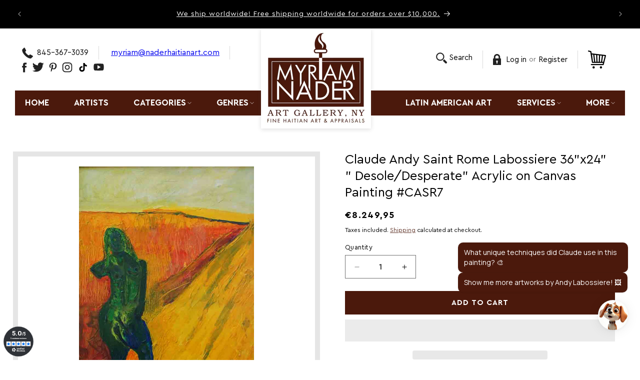

--- FILE ---
content_type: text/html; charset=utf-8
request_url: https://www.naderhaitianart.com/en-ie/products/original-painting-by-saint-rome-labossiere-36x24-desolee-desperate-acrylic-on-canvas-casr7
body_size: 70421
content:
<!doctype html>
<html class="js" lang="en">
  <head>
    
     <script type="text/javascript"> gsProductId = "6004042760349"; gsCustomerId = ""; gsShopName = "www.naderhaitianart.com";   gsProductName = "Claude Andy Saint Rome Labossiere 36&quot;x24&quot; &quot; Desole/Desperate&quot; Acrylic on Canvas Painting #CASR7"; gsProductHandle = "original-painting-by-saint-rome-labossiere-36x24-desolee-desperate-acrylic-on-canvas-casr7"; gsProductPrice = "824995";  gsProductImage = "//www.naderhaitianart.com/cdn/shop/files/ClaudeAndySaintRome36_x24_DesperateAcryliconCanvaspainting_7_small.jpg?v=1718646980"; </script><script defer type="text/javascript" charset="utf-8" src="https://gravity-software.com/js/shopify/cfp_bystore52799799453.js?v=78ad793adbfb9b26930022033a987bde"></script> <link rel="stylesheet" href="https://gravity-software.com/js/shopify/jqueryui/jquery-uinew.min52799799453.css?v=78ad793adbfb9b26930022033a987bde"/>


<meta name="viewport" content="width=device-width, initial-scale=1">

<!-- Hyperspeed:373257 -->
<!-- hs-shared_id:b81110bc -->



<script>window.HS_JS_OVERRIDES = [];</script>
<script>!function(e,t){if("object"==typeof exports&&"object"==typeof module)module.exports=t();else if("function"==typeof define&&define.amd)define([],t);else{var n=t();for(var o in n)("object"==typeof exports?exports:e)[o]=n[o]}}(self,(()=>(()=>{"use strict";var e={};(e=>{"undefined"!=typeof Symbol&&Symbol.toStringTag&&Object.defineProperty(e,Symbol.toStringTag,{value:"Module"}),Object.defineProperty(e,"__esModule",{value:!0})})(e);const t="hyperscript/defer-load",n="ON_ACTION",o=["window.Station.Apps.Tabs",".replace('no-js', 'js')","onLoadStylesheet()","window.onpageshow","spratlyThemeSettings","lazysizes","window.MinimogSettings","onloadt4relcss","asyncLoad","_bstrLocale","window.PandectesSettings","window.Rivo.common","__engine_loaded"],s=window.HS_JS_OVERRIDES||[];function r(e,t){const n=!e||"string"!=typeof e,r=t&&t.hasAttribute("hs-ignore"),i=t&&t.innerHTML,c=t&&"application/ld+json"===t.getAttribute("type")||i&&o.some((e=>t.innerHTML.includes(e)));if(!t&&n||r||c)return null;{const n=s.find((n=>e&&e.includes(n.match)||i&&t.innerHTML.includes(n.match)));return n?function(e,t){let n=t;if(e.cdn){n=`https://cdn.hyperspeed.me/script/${t.replace(/^(http:\/\/|https:\/\/|\/\/)/,"")}`}return{load_method:e.load_method||"default",src:n}}(n,e):null}}window.HS_LOAD_ON_ACTION_SCRIPTS=window.HS_LOAD_ON_ACTION_SCRIPTS||[];const i=document.createElement,c={src:Object.getOwnPropertyDescriptor(HTMLScriptElement.prototype,"src"),type:Object.getOwnPropertyDescriptor(HTMLScriptElement.prototype,"type")},l=HTMLScriptElement.prototype.setAttribute,p=Symbol("hs-setting");function d(e,n){window.HS_LOAD_ON_ACTION_SCRIPTS.push([e,n]),e.type=t;const o=function(n){e.getAttribute("type")===t&&n.preventDefault(),e.removeEventListener("beforescriptexecute",o)};e.addEventListener("beforescriptexecute",o)}return document.createElement=function(...e){if("script"!==e[0].toLowerCase()||window.hsUnblocked)return i.apply(document,e);const o=i.apply(document,e);try{Object.defineProperties(o,{src:{...c.src,set(e){if(this[p])c.src.set.call(this,e);else{this[p]=!0;try{const o=r(e,null),s=o&&o.load_method===n,i=o?o.src:e;s&&c.type.set.call(this,t),c.src.set.call(this,i)}finally{this[p]=!1}}}},type:{...c.type,set(e){if(this[p])return void c.type.set.call(this,e);const s=r(o.src,null),i=s&&s.load_method===n;c.type.set.call(this,i?t:e)}}}),o.setAttribute=function(e,t){if("src"===e||"type"===e){if(this[p])return void c[e].set.call(this,t);this[p]=!0;try{this[e]=t}finally{this[p]=!1}}else l.call(this,e,t)}}catch(e){console.warn("HyperScripts: unable to prevent script execution for script src ",o.src,".\n",'A likely cause would be because you are using a third-party browser extension that monkey patches the "document.createElement" function.')}return o},window.hsScriptObserver=new MutationObserver((e=>{for(let o=0;o<e.length;o++){const{addedNodes:s}=e[o];for(let e=0;e<s.length;e++){const o=s[e];if(1===o.nodeType&&"SCRIPT"===o.tagName)if(o.type===t)d(o,null);else{const e=r(o.src,o);e&&e.load_method===n&&d(o,o.type===t?null:o.type)}}}})),window.hsScriptObserver.observe(document.documentElement,{childList:!0,subtree:!0}),e})()));</script>


<!-- Third party app optimization -->
<!-- Is an app not updating? Just click Rebuild Cache in Hyperspeed. -->
<!-- Or, stop deferring the app by clicking View Details on App Optimization in your Theme Optimization settings. -->
<script hs-ignore>(function(){var hsUrls=[{"load_method":"ON_ACTION","original_url":"https:\/\/meggnotec.ams3.digitaloceanspaces.com\/sfy\/assets\/IGDgoDyajvbqIqo\/js\/widget.js?shop=myriam-nader-haitian-art-gallery.myshopify.com","pages":["HOME","COLLECTIONS","PRODUCT","CART","OTHER"]},{"load_method":"ON_ACTION","original_url":"\/\/cdn.trustedsite.com\/js\/partner-shopify.js?shop=myriam-nader-haitian-art-gallery.myshopify.com","pages":["HOME","COLLECTIONS","PRODUCT","CART","OTHER"]},{"load_method":"ON_ACTION","original_url":"https:\/\/cdn.shopify.com\/s\/files\/1\/0527\/9979\/9453\/t\/12\/assets\/affirmShopify.js?v=1649220023\u0026shop=myriam-nader-haitian-art-gallery.myshopify.com","pages":["HOME","COLLECTIONS","PRODUCT","CART","OTHER"]},{"load_method":"ASYNC","original_url":"\/\/swymv3free-01.azureedge.net\/code\/swym-shopify.js?shop=myriam-nader-haitian-art-gallery.myshopify.com","pages":["HOME","COLLECTIONS","PRODUCT","CART","OTHER"]},{"load_method":"ASYNC","original_url":"https:\/\/intg.snapchat.com\/shopify\/shopify-scevent-init.js?id=5f58dbbe-6261-4be8-ba1b-0181ebe7d506\u0026shop=myriam-nader-haitian-art-gallery.myshopify.com","pages":["HOME","COLLECTIONS","PRODUCT","CART","OTHER"]},{"load_method":"ON_ACTION","original_url":"https:\/\/lay-buys.com\/js\/laybuys-advert.js?shop=myriam-nader-haitian-art-gallery.myshopify.com","pages":["HOME","COLLECTIONS","PRODUCT","CART","OTHER"]},{"load_method":"ASYNC","original_url":"https:\/\/cdn.shopify.com\/s\/files\/1\/0527\/9979\/9453\/t\/28\/assets\/globo.filter.init.js?shop=myriam-nader-haitian-art-gallery.myshopify.com","pages":["HOME","COLLECTIONS","PRODUCT","CART","OTHER"]},{"load_method":"ON_ACTION","original_url":"\/\/cdn.ywxi.net\/js\/partner-shopify.js?shop=myriam-nader-haitian-art-gallery.myshopify.com","pages":["HOME","COLLECTIONS","PRODUCT","CART","OTHER"]}];var insertBeforeBackup=Node.prototype.insertBefore;var currentPageType=getPageType();function getPageType(){var currentPage="product";if(currentPage==='index'){return'HOME';}else if(currentPage==='collection'){return'COLLECTIONS';}else if(currentPage==='product'){return'PRODUCT';}else if(currentPage==='cart'){return'CART';}else{return'OTHER';}}
function isWhitelistedPage(script){return script.pages.includes(currentPageType);}
function getCachedScriptUrl(url){var result=(hsUrls||[]).find(function(el){var compareUrl=el.original_url;if(url.substring(0,6)==="https:"&&el.original_url.substring(0,2)==="//"){compareUrl="https:"+el.original_url;}
return url==compareUrl;});return result;}
function loadScript(scriptInfo){if(isWhitelistedPage(scriptInfo)){var s=document.createElement('script');s.type='text/javascript';s.async=true;s.src=scriptInfo.original_url;var x=document.getElementsByTagName('script')[0];insertBeforeBackup.apply(x.parentNode,[s,x]);}}
var userEvents={touch:["touchmove","touchend"],mouse:["mousemove","click","keydown","scroll"]};function isTouch(){var touchIdentifiers=" -webkit- -moz- -o- -ms- ".split(" ");if("ontouchstart"in window||window.DocumentTouch&&document instanceof DocumentTouch){return true;}
var query=["(",touchIdentifiers.join("touch-enabled),("),"hsterminal",")"].join("");return window.matchMedia(query).matches;}
var actionEvents=isTouch()?userEvents.touch:userEvents.mouse;function loadOnUserAction(){(hsUrls||[]).filter(function(url){return url.load_method==='ON_ACTION';}).forEach(function(scriptInfo){loadScript(scriptInfo)})
actionEvents.forEach(function(userEvent){document.removeEventListener(userEvent,loadOnUserAction);});}
Node.prototype.insertBefore=function(newNode,refNode){if(newNode.type!=="text/javascript"&&newNode.type!=="application/javascript"&&newNode.type!=="application/ecmascript"){return insertBeforeBackup.apply(this,arguments);}
var scriptInfo=getCachedScriptUrl(newNode.src);if(!scriptInfo){return insertBeforeBackup.apply(this,arguments);}
if(isWhitelistedPage(scriptInfo)&&scriptInfo.load_method!=='ON_ACTION'){var s=document.createElement('script');s.type='text/javascript';s.async=true;s.src=scriptInfo.original_url;insertBeforeBackup.apply(this,[s,refNode]);}}
document.addEventListener("DOMContentLoaded",function(){actionEvents.forEach(function(userEvent){document.addEventListener(userEvent,loadOnUserAction);});});})();</script>

<!-- instant.load -->
<script defer src="//www.naderhaitianart.com/cdn/shop/t/62/assets/hs-instantload.min.js?v=106803949153345037901761011573"></script>

<!-- defer JS until action -->
<script async src="//www.naderhaitianart.com/cdn/shop/t/62/assets/hs-script-loader.min.js?v=12968219469015325731761011572"></script>
<!-- Preload LCP Product Image -->
<link
    rel="preload"
    as="image"
    href="//www.naderhaitianart.com/cdn/shop/files/ClaudeAndySaintRome36_x24_DesperateAcryliconCanvaspainting_7.jpg?v=1718646980&width=1946"
    imagesizes="(min-width: 1300px) 660px, (min-width: 990px) calc(55.0vw - 10rem), (min-width: 750px) calc((100vw - 11.5rem) / 2), calc(100vw / 1 - 4rem)"
    imagesrcset="//www.naderhaitianart.com/cdn/shop/files/ClaudeAndySaintRome36_x24_DesperateAcryliconCanvaspainting_7.jpg?v=1718646980&width=246 246w, //www.naderhaitianart.com/cdn/shop/files/ClaudeAndySaintRome36_x24_DesperateAcryliconCanvaspainting_7.jpg?v=1718646980&width=493 493w, //www.naderhaitianart.com/cdn/shop/files/ClaudeAndySaintRome36_x24_DesperateAcryliconCanvaspainting_7.jpg?v=1718646980&width=600 600w, //www.naderhaitianart.com/cdn/shop/files/ClaudeAndySaintRome36_x24_DesperateAcryliconCanvaspainting_7.jpg?v=1718646980&width=713 713w, //www.naderhaitianart.com/cdn/shop/files/ClaudeAndySaintRome36_x24_DesperateAcryliconCanvaspainting_7.jpg?v=1718646980&width=823 823w, //www.naderhaitianart.com/cdn/shop/files/ClaudeAndySaintRome36_x24_DesperateAcryliconCanvaspainting_7.jpg?v=1718646980&width=990 990w, //www.naderhaitianart.com/cdn/shop/files/ClaudeAndySaintRome36_x24_DesperateAcryliconCanvaspainting_7.jpg?v=1718646980&width=1100 1100w, //www.naderhaitianart.com/cdn/shop/files/ClaudeAndySaintRome36_x24_DesperateAcryliconCanvaspainting_7.jpg?v=1718646980&width=1206 1206w, //www.naderhaitianart.com/cdn/shop/files/ClaudeAndySaintRome36_x24_DesperateAcryliconCanvaspainting_7.jpg?v=1718646980&width=1346 1346w, //www.naderhaitianart.com/cdn/shop/files/ClaudeAndySaintRome36_x24_DesperateAcryliconCanvaspainting_7.jpg?v=1718646980&width=1426 1426w, //www.naderhaitianart.com/cdn/shop/files/ClaudeAndySaintRome36_x24_DesperateAcryliconCanvaspainting_7.jpg?v=1718646980&width=1646 1646w, //www.naderhaitianart.com/cdn/shop/files/ClaudeAndySaintRome36_x24_DesperateAcryliconCanvaspainting_7.jpg?v=1718646980&width=1946 1946w"/>

    <script>
       YETT_BLACKLIST = [/facebook/, /ajax.googleapis.com/, /google-analytics/, /trekkie/, /boomerang/,/helixo.co/,/nfcube.com/,/elfsight.com/,/TikTok/,/www.googletagmanager.com/,/swymv3free\-01\.azureedge\.net/,/Affirm/,/gravity\-software\.com/, /swymrelay\.com/,/omnisnippet1\.com/,/elfsight\.com/]
      !function(t,e){"object"==typeof exports&&"undefined"!=typeof module?e(exports):"function"==typeof define&&define.amd?define(["exports"],e):e(t.yett={})}(this,function(t){"use strict";var e={blacklist:window.YETT_BLACKLIST,whitelist:window.YETT_WHITELIST},r={blacklisted:[]},n=function(t,r){return t&&(!r||"javascript/blocked"!==r)&&(!e.blacklist||e.blacklist.some(function(e){return e.test(t)}))&&(!e.whitelist||e.whitelist.every(function(e){return!e.test(t)}))},i=function(t){var r=t.getAttribute("src");return e.blacklist&&e.blacklist.every(function(t){return!t.test(r)})||e.whitelist&&e.whitelist.some(function(t){return t.test(r)})},c=new MutationObserver(function(t){t.forEach(function(t){for(var e=t.addedNodes,i=function(t){var i=e[t];if(1===i.nodeType&&"SCRIPT"===i.tagName){var c=i.src,o=i.type;if(n(c,o)){r.blacklisted.push(i.cloneNode()),i.type="javascript/blocked";i.addEventListener("beforescriptexecute",function t(e){"javascript/blocked"===i.getAttribute("type")&&e.preventDefault(),i.removeEventListener("beforescriptexecute",t)}),i.parentElement.removeChild(i)}}},c=0;c<e.length;c++)i(c)})});c.observe(document.documentElement,{childList:!0,subtree:!0});var o=document.createElement;document.createElement=function(){for(var t=arguments.length,e=Array(t),r=0;r<t;r++)e[r]=arguments[r];if("script"!==e[0].toLowerCase())return o.bind(document).apply(void 0,e);var i=o.bind(document).apply(void 0,e),c=i.setAttribute.bind(i);return Object.defineProperties(i,{src:{get:function(){return i.getAttribute("src")},set:function(t){return n(t,i.type)&&c("type","javascript/blocked"),c("src",t),!0}},type:{set:function(t){var e=n(i.src,i.type)?"javascript/blocked":t;return c("type",e),!0}}}),i.setAttribute=function(t,e){"type"===t||"src"===t?i[t]=e:HTMLScriptElement.prototype.setAttribute.call(i,t,e)},i};var l=function(t){if(Array.isArray(t)){for(var e=0,r=Array(t.length);e<t.length;e++)r[e]=t[e];return r}return Array.from(t)},a=new RegExp("[|\\{}()[\\]^$+*?.]","g");t.unblock=function(){for(var t=arguments.length,n=Array(t),o=0;o<t;o++)n[o]=arguments[o];n.length<1?(e.blacklist=[],e.whitelist=[]):(e.blacklist&&(e.blacklist=e.blacklist.filter(function(t){return n.every(function(e){return!t.test(e)})})),e.whitelist&&(e.whitelist=[].concat(l(e.whitelist),l(n.map(function(t){var r=".*"+t.replace(a,"\\$&")+".*";return e.whitelist.find(function(t){return t.toString()===r.toString()})?null:new RegExp(r)}).filter(Boolean)))));for(var s=document.querySelectorAll('script[type="javascript/blocked"]'),u=0;u<s.length;u++){var p=s[u];i(p)&&(p.type="application/javascript",r.blacklisted.push(p),p.parentElement.removeChild(p))}var d=0;[].concat(l(r.blacklisted)).forEach(function(t,e){if(i(t)){var n=document.createElement("script");n.setAttribute("src",t.src),n.setAttribute("type","application/javascript"),document.head.appendChild(n),r.blacklisted.splice(e-d,1),d++}}),e.blacklist&&e.blacklist.length<1&&c.disconnect()},Object.defineProperty(t,"__esModule",{value:!0})});
      </script>
    <script async data-src="https://www.googletagmanager.com/gtag/js?id=G-SJWTSPYPN3"></script>
    <script>
      window.dataLayer = window.dataLayer || [];
      function gtag(){dataLayer.push(arguments);}
      gtag('js', new Date());
    
      gtag('config', 'G-SJWTSPYPN3');
    </script>
    
    <link rel="preload" as="style" href="//www.naderhaitianart.com/cdn/shop/t/62/assets/base.css?v=144968985024194912401761011573">
    <link rel="preload" as="style" href="//www.naderhaitianart.com/cdn/shop/t/62/assets/myriam.css?v=62113161189686557071761011573">
    <link rel="preload" as="style" href="//www.naderhaitianart.com/cdn/shop/t/62/assets/component-slideshow.css?v=170654395204511176521761011573">

    <meta charset="utf-8">
    <meta http-equiv="X-UA-Compatible" content="IE=edge">
    
    <meta name="theme-color" content="">
    <link rel="canonical" href="https://www.naderhaitianart.com/en-ie/products/original-painting-by-saint-rome-labossiere-36x24-desolee-desperate-acrylic-on-canvas-casr7">
    <link rel="preload" as="style" href="https://fonts.googleapis.com/css?family=Poppins:500|Poppins:400&display=swap"><link rel="icon" type="image/png" href="//www.naderhaitianart.com/cdn/shop/files/logo-mob.png?crop=center&height=32&v=1637665254&width=32"><link rel="preconnect" href="https://fonts.shopifycdn.com" crossorigin><title>
      Claude Andy Saint Rome Labossiere 36&quot;x24&quot; &quot; Desole/Desperate&quot; Acrylic 
 &ndash; Myriam Nader Haitian Art Gallery</title>

    
      <meta name="description" content="This is an original acrylic on canvas by Claude Andy Saint Rome Labossiere, 36&quot; x 24&quot;, titled &quot;Desolee/Desperate.&quot; It is in good condition and sold unframed.  Claude Andy Saint Rome Labossière, born on September 15, 1980, in Port-au-Prince, Haiti, comes from a family deeply rooted in the arts. His grandfather, Gerard S">
    

    

<meta property="og:site_name" content="Myriam Nader Haitian Art Gallery">
<meta property="og:url" content="https://www.naderhaitianart.com/en-ie/products/original-painting-by-saint-rome-labossiere-36x24-desolee-desperate-acrylic-on-canvas-casr7">
<meta property="og:title" content="Claude Andy Saint Rome Labossiere 36&quot;x24&quot; &quot; Desole/Desperate&quot; Acrylic ">
<meta property="og:type" content="product">
<meta property="og:description" content="This is an original acrylic on canvas by Claude Andy Saint Rome Labossiere, 36&quot; x 24&quot;, titled &quot;Desolee/Desperate.&quot; It is in good condition and sold unframed.  Claude Andy Saint Rome Labossière, born on September 15, 1980, in Port-au-Prince, Haiti, comes from a family deeply rooted in the arts. His grandfather, Gerard S"><meta property="og:image" content="http://www.naderhaitianart.com/cdn/shop/files/ClaudeAndySaintRome36_x24_DesperateAcryliconCanvaspainting_7.jpg?v=1718646980">
  <meta property="og:image:secure_url" content="https://www.naderhaitianart.com/cdn/shop/files/ClaudeAndySaintRome36_x24_DesperateAcryliconCanvaspainting_7.jpg?v=1718646980">
  <meta property="og:image:width" content="640">
  <meta property="og:image:height" content="1006"><meta property="og:price:amount" content="8.249,95">
  <meta property="og:price:currency" content="EUR"><meta name="twitter:site" content="@naderhaitianart"><meta name="twitter:card" content="summary_large_image">
<meta name="twitter:title" content="Claude Andy Saint Rome Labossiere 36&quot;x24&quot; &quot; Desole/Desperate&quot; Acrylic ">
<meta name="twitter:description" content="This is an original acrylic on canvas by Claude Andy Saint Rome Labossiere, 36&quot; x 24&quot;, titled &quot;Desolee/Desperate.&quot; It is in good condition and sold unframed.  Claude Andy Saint Rome Labossière, born on September 15, 1980, in Port-au-Prince, Haiti, comes from a family deeply rooted in the arts. His grandfather, Gerard S">


    <script defer src="https://cdn.hyperspeed.me/script/www.naderhaitianart.com/cdn/shop/t/62/assets/constants.js?v=132983761750457495441761011573"></script>
    <script defer src="https://cdn.hyperspeed.me/script/www.naderhaitianart.com/cdn/shop/t/62/assets/pubsub.js?v=158357773527763999511761011572"></script>
    <script defer src="https://cdn.hyperspeed.me/script/www.naderhaitianart.com/cdn/shop/t/62/assets/global.js?v=88558128918567037191761011573"></script><script>window.performance && window.performance.mark && window.performance.mark('shopify.content_for_header.start');</script><meta name="google-site-verification" content="EA3rb9MQckBqegqAQ1LEgfy0osW38Z52IuUZ59vZ-xI">
<meta name="google-site-verification" content="EA3rb9MQckBqegqAQ1LEgfy0osW38Z52IuUZ59vZ-xI">
<meta name="facebook-domain-verification" content="1u095bh1ng179cwbb67pkjq7isk71o">
<meta id="shopify-digital-wallet" name="shopify-digital-wallet" content="/52799799453/digital_wallets/dialog">
<meta name="shopify-checkout-api-token" content="b20cab40e2484ea7c1a7addca9e48179">
<meta id="in-context-paypal-metadata" data-shop-id="52799799453" data-venmo-supported="false" data-environment="production" data-locale="en_US" data-paypal-v4="true" data-currency="EUR">
<link rel="alternate" hreflang="x-default" href="https://www.naderhaitianart.com/products/original-painting-by-saint-rome-labossiere-36x24-desolee-desperate-acrylic-on-canvas-casr7">
<link rel="alternate" hreflang="en" href="https://www.naderhaitianart.com/products/original-painting-by-saint-rome-labossiere-36x24-desolee-desperate-acrylic-on-canvas-casr7">
<link rel="alternate" hreflang="zh-Hans" href="https://www.naderhaitianart.com/zh/products/original-painting-by-saint-rome-labossiere-36x24-desolee-desperate-acrylic-on-canvas-casr7">
<link rel="alternate" hreflang="ja" href="https://www.naderhaitianart.com/ja/products/original-painting-by-saint-rome-labossiere-36x24-desolee-desperate-acrylic-on-canvas-casr7">
<link rel="alternate" hreflang="hi" href="https://www.naderhaitianart.com/hi/products/original-painting-by-saint-rome-labossiere-36x24-desolee-desperate-acrylic-on-canvas-casr7">
<link rel="alternate" hreflang="es" href="https://www.naderhaitianart.com/es/products/original-painting-by-saint-rome-labossiere-36x24-desolee-desperate-acrylic-on-canvas-casr7">
<link rel="alternate" hreflang="fr" href="https://www.naderhaitianart.com/fr/products/original-painting-by-saint-rome-labossiere-36x24-desolee-desperate-acrylic-on-canvas-casr7">
<link rel="alternate" hreflang="en-AU" href="https://www.naderhaitianart.com/en-au/products/original-painting-by-saint-rome-labossiere-36x24-desolee-desperate-acrylic-on-canvas-casr7">
<link rel="alternate" hreflang="en-CA" href="https://www.naderhaitianart.com/en-ca/products/original-painting-by-saint-rome-labossiere-36x24-desolee-desperate-acrylic-on-canvas-casr7">
<link rel="alternate" hreflang="en-FR" href="https://www.naderhaitianart.com/en-fr/products/original-painting-by-saint-rome-labossiere-36x24-desolee-desperate-acrylic-on-canvas-casr7">
<link rel="alternate" hreflang="en-DE" href="https://www.naderhaitianart.com/en-de/products/original-painting-by-saint-rome-labossiere-36x24-desolee-desperate-acrylic-on-canvas-casr7">
<link rel="alternate" hreflang="en-HK" href="https://www.naderhaitianart.com/en-hk/products/original-painting-by-saint-rome-labossiere-36x24-desolee-desperate-acrylic-on-canvas-casr7">
<link rel="alternate" hreflang="en-IE" href="https://www.naderhaitianart.com/en-ie/products/original-painting-by-saint-rome-labossiere-36x24-desolee-desperate-acrylic-on-canvas-casr7">
<link rel="alternate" hreflang="en-IL" href="https://www.naderhaitianart.com/en-il/products/original-painting-by-saint-rome-labossiere-36x24-desolee-desperate-acrylic-on-canvas-casr7">
<link rel="alternate" hreflang="en-IT" href="https://www.naderhaitianart.com/en-it/products/original-painting-by-saint-rome-labossiere-36x24-desolee-desperate-acrylic-on-canvas-casr7">
<link rel="alternate" hreflang="en-JP" href="https://www.naderhaitianart.com/en-jp/products/original-painting-by-saint-rome-labossiere-36x24-desolee-desperate-acrylic-on-canvas-casr7">
<link rel="alternate" hreflang="en-MX" href="https://www.naderhaitianart.com/en-mx/products/original-painting-by-saint-rome-labossiere-36x24-desolee-desperate-acrylic-on-canvas-casr7">
<link rel="alternate" hreflang="en-NL" href="https://www.naderhaitianart.com/en-nl/products/original-painting-by-saint-rome-labossiere-36x24-desolee-desperate-acrylic-on-canvas-casr7">
<link rel="alternate" hreflang="en-NZ" href="https://www.naderhaitianart.com/en-nz/products/original-painting-by-saint-rome-labossiere-36x24-desolee-desperate-acrylic-on-canvas-casr7">
<link rel="alternate" hreflang="en-SG" href="https://www.naderhaitianart.com/en-sg/products/original-painting-by-saint-rome-labossiere-36x24-desolee-desperate-acrylic-on-canvas-casr7">
<link rel="alternate" hreflang="en-KR" href="https://www.naderhaitianart.com/en-kr/products/original-painting-by-saint-rome-labossiere-36x24-desolee-desperate-acrylic-on-canvas-casr7">
<link rel="alternate" hreflang="en-ES" href="https://www.naderhaitianart.com/en-es/products/original-painting-by-saint-rome-labossiere-36x24-desolee-desperate-acrylic-on-canvas-casr7">
<link rel="alternate" hreflang="en-SE" href="https://www.naderhaitianart.com/en-se/products/original-painting-by-saint-rome-labossiere-36x24-desolee-desperate-acrylic-on-canvas-casr7">
<link rel="alternate" hreflang="en-CH" href="https://www.naderhaitianart.com/en-ch/products/original-painting-by-saint-rome-labossiere-36x24-desolee-desperate-acrylic-on-canvas-casr7">
<link rel="alternate" hreflang="en-GB" href="https://www.naderhaitianart.com/en-gb/products/original-painting-by-saint-rome-labossiere-36x24-desolee-desperate-acrylic-on-canvas-casr7">
<link rel="alternate" hreflang="zh-Hans-AC" href="https://www.naderhaitianart.com/zh/products/original-painting-by-saint-rome-labossiere-36x24-desolee-desperate-acrylic-on-canvas-casr7">
<link rel="alternate" hreflang="zh-Hans-AD" href="https://www.naderhaitianart.com/zh/products/original-painting-by-saint-rome-labossiere-36x24-desolee-desperate-acrylic-on-canvas-casr7">
<link rel="alternate" hreflang="zh-Hans-AE" href="https://www.naderhaitianart.com/zh/products/original-painting-by-saint-rome-labossiere-36x24-desolee-desperate-acrylic-on-canvas-casr7">
<link rel="alternate" hreflang="zh-Hans-AF" href="https://www.naderhaitianart.com/zh/products/original-painting-by-saint-rome-labossiere-36x24-desolee-desperate-acrylic-on-canvas-casr7">
<link rel="alternate" hreflang="zh-Hans-AG" href="https://www.naderhaitianart.com/zh/products/original-painting-by-saint-rome-labossiere-36x24-desolee-desperate-acrylic-on-canvas-casr7">
<link rel="alternate" hreflang="zh-Hans-AI" href="https://www.naderhaitianart.com/zh/products/original-painting-by-saint-rome-labossiere-36x24-desolee-desperate-acrylic-on-canvas-casr7">
<link rel="alternate" hreflang="zh-Hans-AL" href="https://www.naderhaitianart.com/zh/products/original-painting-by-saint-rome-labossiere-36x24-desolee-desperate-acrylic-on-canvas-casr7">
<link rel="alternate" hreflang="zh-Hans-AM" href="https://www.naderhaitianart.com/zh/products/original-painting-by-saint-rome-labossiere-36x24-desolee-desperate-acrylic-on-canvas-casr7">
<link rel="alternate" hreflang="zh-Hans-AO" href="https://www.naderhaitianart.com/zh/products/original-painting-by-saint-rome-labossiere-36x24-desolee-desperate-acrylic-on-canvas-casr7">
<link rel="alternate" hreflang="zh-Hans-AR" href="https://www.naderhaitianart.com/zh/products/original-painting-by-saint-rome-labossiere-36x24-desolee-desperate-acrylic-on-canvas-casr7">
<link rel="alternate" hreflang="zh-Hans-AT" href="https://www.naderhaitianart.com/zh/products/original-painting-by-saint-rome-labossiere-36x24-desolee-desperate-acrylic-on-canvas-casr7">
<link rel="alternate" hreflang="zh-Hans-AW" href="https://www.naderhaitianart.com/zh/products/original-painting-by-saint-rome-labossiere-36x24-desolee-desperate-acrylic-on-canvas-casr7">
<link rel="alternate" hreflang="zh-Hans-AX" href="https://www.naderhaitianart.com/zh/products/original-painting-by-saint-rome-labossiere-36x24-desolee-desperate-acrylic-on-canvas-casr7">
<link rel="alternate" hreflang="zh-Hans-AZ" href="https://www.naderhaitianart.com/zh/products/original-painting-by-saint-rome-labossiere-36x24-desolee-desperate-acrylic-on-canvas-casr7">
<link rel="alternate" hreflang="zh-Hans-BA" href="https://www.naderhaitianart.com/zh/products/original-painting-by-saint-rome-labossiere-36x24-desolee-desperate-acrylic-on-canvas-casr7">
<link rel="alternate" hreflang="zh-Hans-BB" href="https://www.naderhaitianart.com/zh/products/original-painting-by-saint-rome-labossiere-36x24-desolee-desperate-acrylic-on-canvas-casr7">
<link rel="alternate" hreflang="zh-Hans-BD" href="https://www.naderhaitianart.com/zh/products/original-painting-by-saint-rome-labossiere-36x24-desolee-desperate-acrylic-on-canvas-casr7">
<link rel="alternate" hreflang="zh-Hans-BE" href="https://www.naderhaitianart.com/zh/products/original-painting-by-saint-rome-labossiere-36x24-desolee-desperate-acrylic-on-canvas-casr7">
<link rel="alternate" hreflang="zh-Hans-BF" href="https://www.naderhaitianart.com/zh/products/original-painting-by-saint-rome-labossiere-36x24-desolee-desperate-acrylic-on-canvas-casr7">
<link rel="alternate" hreflang="zh-Hans-BG" href="https://www.naderhaitianart.com/zh/products/original-painting-by-saint-rome-labossiere-36x24-desolee-desperate-acrylic-on-canvas-casr7">
<link rel="alternate" hreflang="zh-Hans-BH" href="https://www.naderhaitianart.com/zh/products/original-painting-by-saint-rome-labossiere-36x24-desolee-desperate-acrylic-on-canvas-casr7">
<link rel="alternate" hreflang="zh-Hans-BI" href="https://www.naderhaitianart.com/zh/products/original-painting-by-saint-rome-labossiere-36x24-desolee-desperate-acrylic-on-canvas-casr7">
<link rel="alternate" hreflang="zh-Hans-BJ" href="https://www.naderhaitianart.com/zh/products/original-painting-by-saint-rome-labossiere-36x24-desolee-desperate-acrylic-on-canvas-casr7">
<link rel="alternate" hreflang="zh-Hans-BL" href="https://www.naderhaitianart.com/zh/products/original-painting-by-saint-rome-labossiere-36x24-desolee-desperate-acrylic-on-canvas-casr7">
<link rel="alternate" hreflang="zh-Hans-BM" href="https://www.naderhaitianart.com/zh/products/original-painting-by-saint-rome-labossiere-36x24-desolee-desperate-acrylic-on-canvas-casr7">
<link rel="alternate" hreflang="zh-Hans-BN" href="https://www.naderhaitianart.com/zh/products/original-painting-by-saint-rome-labossiere-36x24-desolee-desperate-acrylic-on-canvas-casr7">
<link rel="alternate" hreflang="zh-Hans-BO" href="https://www.naderhaitianart.com/zh/products/original-painting-by-saint-rome-labossiere-36x24-desolee-desperate-acrylic-on-canvas-casr7">
<link rel="alternate" hreflang="zh-Hans-BQ" href="https://www.naderhaitianart.com/zh/products/original-painting-by-saint-rome-labossiere-36x24-desolee-desperate-acrylic-on-canvas-casr7">
<link rel="alternate" hreflang="zh-Hans-BR" href="https://www.naderhaitianart.com/zh/products/original-painting-by-saint-rome-labossiere-36x24-desolee-desperate-acrylic-on-canvas-casr7">
<link rel="alternate" hreflang="zh-Hans-BS" href="https://www.naderhaitianart.com/zh/products/original-painting-by-saint-rome-labossiere-36x24-desolee-desperate-acrylic-on-canvas-casr7">
<link rel="alternate" hreflang="zh-Hans-BT" href="https://www.naderhaitianart.com/zh/products/original-painting-by-saint-rome-labossiere-36x24-desolee-desperate-acrylic-on-canvas-casr7">
<link rel="alternate" hreflang="zh-Hans-BW" href="https://www.naderhaitianart.com/zh/products/original-painting-by-saint-rome-labossiere-36x24-desolee-desperate-acrylic-on-canvas-casr7">
<link rel="alternate" hreflang="zh-Hans-BY" href="https://www.naderhaitianart.com/zh/products/original-painting-by-saint-rome-labossiere-36x24-desolee-desperate-acrylic-on-canvas-casr7">
<link rel="alternate" hreflang="zh-Hans-BZ" href="https://www.naderhaitianart.com/zh/products/original-painting-by-saint-rome-labossiere-36x24-desolee-desperate-acrylic-on-canvas-casr7">
<link rel="alternate" hreflang="zh-Hans-CC" href="https://www.naderhaitianart.com/zh/products/original-painting-by-saint-rome-labossiere-36x24-desolee-desperate-acrylic-on-canvas-casr7">
<link rel="alternate" hreflang="zh-Hans-CD" href="https://www.naderhaitianart.com/zh/products/original-painting-by-saint-rome-labossiere-36x24-desolee-desperate-acrylic-on-canvas-casr7">
<link rel="alternate" hreflang="zh-Hans-CF" href="https://www.naderhaitianart.com/zh/products/original-painting-by-saint-rome-labossiere-36x24-desolee-desperate-acrylic-on-canvas-casr7">
<link rel="alternate" hreflang="zh-Hans-CG" href="https://www.naderhaitianart.com/zh/products/original-painting-by-saint-rome-labossiere-36x24-desolee-desperate-acrylic-on-canvas-casr7">
<link rel="alternate" hreflang="zh-Hans-CI" href="https://www.naderhaitianart.com/zh/products/original-painting-by-saint-rome-labossiere-36x24-desolee-desperate-acrylic-on-canvas-casr7">
<link rel="alternate" hreflang="zh-Hans-CK" href="https://www.naderhaitianart.com/zh/products/original-painting-by-saint-rome-labossiere-36x24-desolee-desperate-acrylic-on-canvas-casr7">
<link rel="alternate" hreflang="zh-Hans-CL" href="https://www.naderhaitianart.com/zh/products/original-painting-by-saint-rome-labossiere-36x24-desolee-desperate-acrylic-on-canvas-casr7">
<link rel="alternate" hreflang="zh-Hans-CM" href="https://www.naderhaitianart.com/zh/products/original-painting-by-saint-rome-labossiere-36x24-desolee-desperate-acrylic-on-canvas-casr7">
<link rel="alternate" hreflang="zh-Hans-CN" href="https://www.naderhaitianart.com/zh/products/original-painting-by-saint-rome-labossiere-36x24-desolee-desperate-acrylic-on-canvas-casr7">
<link rel="alternate" hreflang="zh-Hans-CO" href="https://www.naderhaitianart.com/zh/products/original-painting-by-saint-rome-labossiere-36x24-desolee-desperate-acrylic-on-canvas-casr7">
<link rel="alternate" hreflang="zh-Hans-CR" href="https://www.naderhaitianart.com/zh/products/original-painting-by-saint-rome-labossiere-36x24-desolee-desperate-acrylic-on-canvas-casr7">
<link rel="alternate" hreflang="zh-Hans-CV" href="https://www.naderhaitianart.com/zh/products/original-painting-by-saint-rome-labossiere-36x24-desolee-desperate-acrylic-on-canvas-casr7">
<link rel="alternate" hreflang="zh-Hans-CW" href="https://www.naderhaitianart.com/zh/products/original-painting-by-saint-rome-labossiere-36x24-desolee-desperate-acrylic-on-canvas-casr7">
<link rel="alternate" hreflang="zh-Hans-CX" href="https://www.naderhaitianart.com/zh/products/original-painting-by-saint-rome-labossiere-36x24-desolee-desperate-acrylic-on-canvas-casr7">
<link rel="alternate" hreflang="zh-Hans-CY" href="https://www.naderhaitianart.com/zh/products/original-painting-by-saint-rome-labossiere-36x24-desolee-desperate-acrylic-on-canvas-casr7">
<link rel="alternate" hreflang="zh-Hans-CZ" href="https://www.naderhaitianart.com/zh/products/original-painting-by-saint-rome-labossiere-36x24-desolee-desperate-acrylic-on-canvas-casr7">
<link rel="alternate" hreflang="zh-Hans-DJ" href="https://www.naderhaitianart.com/zh/products/original-painting-by-saint-rome-labossiere-36x24-desolee-desperate-acrylic-on-canvas-casr7">
<link rel="alternate" hreflang="zh-Hans-DK" href="https://www.naderhaitianart.com/zh/products/original-painting-by-saint-rome-labossiere-36x24-desolee-desperate-acrylic-on-canvas-casr7">
<link rel="alternate" hreflang="zh-Hans-DM" href="https://www.naderhaitianart.com/zh/products/original-painting-by-saint-rome-labossiere-36x24-desolee-desperate-acrylic-on-canvas-casr7">
<link rel="alternate" hreflang="zh-Hans-DO" href="https://www.naderhaitianart.com/zh/products/original-painting-by-saint-rome-labossiere-36x24-desolee-desperate-acrylic-on-canvas-casr7">
<link rel="alternate" hreflang="zh-Hans-DZ" href="https://www.naderhaitianart.com/zh/products/original-painting-by-saint-rome-labossiere-36x24-desolee-desperate-acrylic-on-canvas-casr7">
<link rel="alternate" hreflang="zh-Hans-EC" href="https://www.naderhaitianart.com/zh/products/original-painting-by-saint-rome-labossiere-36x24-desolee-desperate-acrylic-on-canvas-casr7">
<link rel="alternate" hreflang="zh-Hans-EE" href="https://www.naderhaitianart.com/zh/products/original-painting-by-saint-rome-labossiere-36x24-desolee-desperate-acrylic-on-canvas-casr7">
<link rel="alternate" hreflang="zh-Hans-EG" href="https://www.naderhaitianart.com/zh/products/original-painting-by-saint-rome-labossiere-36x24-desolee-desperate-acrylic-on-canvas-casr7">
<link rel="alternate" hreflang="zh-Hans-EH" href="https://www.naderhaitianart.com/zh/products/original-painting-by-saint-rome-labossiere-36x24-desolee-desperate-acrylic-on-canvas-casr7">
<link rel="alternate" hreflang="zh-Hans-ER" href="https://www.naderhaitianart.com/zh/products/original-painting-by-saint-rome-labossiere-36x24-desolee-desperate-acrylic-on-canvas-casr7">
<link rel="alternate" hreflang="zh-Hans-ET" href="https://www.naderhaitianart.com/zh/products/original-painting-by-saint-rome-labossiere-36x24-desolee-desperate-acrylic-on-canvas-casr7">
<link rel="alternate" hreflang="zh-Hans-FI" href="https://www.naderhaitianart.com/zh/products/original-painting-by-saint-rome-labossiere-36x24-desolee-desperate-acrylic-on-canvas-casr7">
<link rel="alternate" hreflang="zh-Hans-FJ" href="https://www.naderhaitianart.com/zh/products/original-painting-by-saint-rome-labossiere-36x24-desolee-desperate-acrylic-on-canvas-casr7">
<link rel="alternate" hreflang="zh-Hans-FK" href="https://www.naderhaitianart.com/zh/products/original-painting-by-saint-rome-labossiere-36x24-desolee-desperate-acrylic-on-canvas-casr7">
<link rel="alternate" hreflang="zh-Hans-FO" href="https://www.naderhaitianart.com/zh/products/original-painting-by-saint-rome-labossiere-36x24-desolee-desperate-acrylic-on-canvas-casr7">
<link rel="alternate" hreflang="zh-Hans-GA" href="https://www.naderhaitianart.com/zh/products/original-painting-by-saint-rome-labossiere-36x24-desolee-desperate-acrylic-on-canvas-casr7">
<link rel="alternate" hreflang="zh-Hans-GD" href="https://www.naderhaitianart.com/zh/products/original-painting-by-saint-rome-labossiere-36x24-desolee-desperate-acrylic-on-canvas-casr7">
<link rel="alternate" hreflang="zh-Hans-GE" href="https://www.naderhaitianart.com/zh/products/original-painting-by-saint-rome-labossiere-36x24-desolee-desperate-acrylic-on-canvas-casr7">
<link rel="alternate" hreflang="zh-Hans-GF" href="https://www.naderhaitianart.com/zh/products/original-painting-by-saint-rome-labossiere-36x24-desolee-desperate-acrylic-on-canvas-casr7">
<link rel="alternate" hreflang="zh-Hans-GG" href="https://www.naderhaitianart.com/zh/products/original-painting-by-saint-rome-labossiere-36x24-desolee-desperate-acrylic-on-canvas-casr7">
<link rel="alternate" hreflang="zh-Hans-GH" href="https://www.naderhaitianart.com/zh/products/original-painting-by-saint-rome-labossiere-36x24-desolee-desperate-acrylic-on-canvas-casr7">
<link rel="alternate" hreflang="zh-Hans-GI" href="https://www.naderhaitianart.com/zh/products/original-painting-by-saint-rome-labossiere-36x24-desolee-desperate-acrylic-on-canvas-casr7">
<link rel="alternate" hreflang="zh-Hans-GL" href="https://www.naderhaitianart.com/zh/products/original-painting-by-saint-rome-labossiere-36x24-desolee-desperate-acrylic-on-canvas-casr7">
<link rel="alternate" hreflang="zh-Hans-GM" href="https://www.naderhaitianart.com/zh/products/original-painting-by-saint-rome-labossiere-36x24-desolee-desperate-acrylic-on-canvas-casr7">
<link rel="alternate" hreflang="zh-Hans-GN" href="https://www.naderhaitianart.com/zh/products/original-painting-by-saint-rome-labossiere-36x24-desolee-desperate-acrylic-on-canvas-casr7">
<link rel="alternate" hreflang="zh-Hans-GP" href="https://www.naderhaitianart.com/zh/products/original-painting-by-saint-rome-labossiere-36x24-desolee-desperate-acrylic-on-canvas-casr7">
<link rel="alternate" hreflang="zh-Hans-GQ" href="https://www.naderhaitianart.com/zh/products/original-painting-by-saint-rome-labossiere-36x24-desolee-desperate-acrylic-on-canvas-casr7">
<link rel="alternate" hreflang="zh-Hans-GR" href="https://www.naderhaitianart.com/zh/products/original-painting-by-saint-rome-labossiere-36x24-desolee-desperate-acrylic-on-canvas-casr7">
<link rel="alternate" hreflang="zh-Hans-GS" href="https://www.naderhaitianart.com/zh/products/original-painting-by-saint-rome-labossiere-36x24-desolee-desperate-acrylic-on-canvas-casr7">
<link rel="alternate" hreflang="zh-Hans-GT" href="https://www.naderhaitianart.com/zh/products/original-painting-by-saint-rome-labossiere-36x24-desolee-desperate-acrylic-on-canvas-casr7">
<link rel="alternate" hreflang="zh-Hans-GW" href="https://www.naderhaitianart.com/zh/products/original-painting-by-saint-rome-labossiere-36x24-desolee-desperate-acrylic-on-canvas-casr7">
<link rel="alternate" hreflang="zh-Hans-GY" href="https://www.naderhaitianart.com/zh/products/original-painting-by-saint-rome-labossiere-36x24-desolee-desperate-acrylic-on-canvas-casr7">
<link rel="alternate" hreflang="zh-Hans-HN" href="https://www.naderhaitianart.com/zh/products/original-painting-by-saint-rome-labossiere-36x24-desolee-desperate-acrylic-on-canvas-casr7">
<link rel="alternate" hreflang="zh-Hans-HR" href="https://www.naderhaitianart.com/zh/products/original-painting-by-saint-rome-labossiere-36x24-desolee-desperate-acrylic-on-canvas-casr7">
<link rel="alternate" hreflang="zh-Hans-HT" href="https://www.naderhaitianart.com/zh/products/original-painting-by-saint-rome-labossiere-36x24-desolee-desperate-acrylic-on-canvas-casr7">
<link rel="alternate" hreflang="zh-Hans-HU" href="https://www.naderhaitianart.com/zh/products/original-painting-by-saint-rome-labossiere-36x24-desolee-desperate-acrylic-on-canvas-casr7">
<link rel="alternate" hreflang="zh-Hans-ID" href="https://www.naderhaitianart.com/zh/products/original-painting-by-saint-rome-labossiere-36x24-desolee-desperate-acrylic-on-canvas-casr7">
<link rel="alternate" hreflang="zh-Hans-IM" href="https://www.naderhaitianart.com/zh/products/original-painting-by-saint-rome-labossiere-36x24-desolee-desperate-acrylic-on-canvas-casr7">
<link rel="alternate" hreflang="zh-Hans-IN" href="https://www.naderhaitianart.com/zh/products/original-painting-by-saint-rome-labossiere-36x24-desolee-desperate-acrylic-on-canvas-casr7">
<link rel="alternate" hreflang="zh-Hans-IO" href="https://www.naderhaitianart.com/zh/products/original-painting-by-saint-rome-labossiere-36x24-desolee-desperate-acrylic-on-canvas-casr7">
<link rel="alternate" hreflang="zh-Hans-IQ" href="https://www.naderhaitianart.com/zh/products/original-painting-by-saint-rome-labossiere-36x24-desolee-desperate-acrylic-on-canvas-casr7">
<link rel="alternate" hreflang="zh-Hans-IS" href="https://www.naderhaitianart.com/zh/products/original-painting-by-saint-rome-labossiere-36x24-desolee-desperate-acrylic-on-canvas-casr7">
<link rel="alternate" hreflang="zh-Hans-JE" href="https://www.naderhaitianart.com/zh/products/original-painting-by-saint-rome-labossiere-36x24-desolee-desperate-acrylic-on-canvas-casr7">
<link rel="alternate" hreflang="zh-Hans-JM" href="https://www.naderhaitianart.com/zh/products/original-painting-by-saint-rome-labossiere-36x24-desolee-desperate-acrylic-on-canvas-casr7">
<link rel="alternate" hreflang="zh-Hans-JO" href="https://www.naderhaitianart.com/zh/products/original-painting-by-saint-rome-labossiere-36x24-desolee-desperate-acrylic-on-canvas-casr7">
<link rel="alternate" hreflang="zh-Hans-KE" href="https://www.naderhaitianart.com/zh/products/original-painting-by-saint-rome-labossiere-36x24-desolee-desperate-acrylic-on-canvas-casr7">
<link rel="alternate" hreflang="zh-Hans-KG" href="https://www.naderhaitianart.com/zh/products/original-painting-by-saint-rome-labossiere-36x24-desolee-desperate-acrylic-on-canvas-casr7">
<link rel="alternate" hreflang="zh-Hans-KH" href="https://www.naderhaitianart.com/zh/products/original-painting-by-saint-rome-labossiere-36x24-desolee-desperate-acrylic-on-canvas-casr7">
<link rel="alternate" hreflang="zh-Hans-KI" href="https://www.naderhaitianart.com/zh/products/original-painting-by-saint-rome-labossiere-36x24-desolee-desperate-acrylic-on-canvas-casr7">
<link rel="alternate" hreflang="zh-Hans-KM" href="https://www.naderhaitianart.com/zh/products/original-painting-by-saint-rome-labossiere-36x24-desolee-desperate-acrylic-on-canvas-casr7">
<link rel="alternate" hreflang="zh-Hans-KN" href="https://www.naderhaitianart.com/zh/products/original-painting-by-saint-rome-labossiere-36x24-desolee-desperate-acrylic-on-canvas-casr7">
<link rel="alternate" hreflang="zh-Hans-KW" href="https://www.naderhaitianart.com/zh/products/original-painting-by-saint-rome-labossiere-36x24-desolee-desperate-acrylic-on-canvas-casr7">
<link rel="alternate" hreflang="zh-Hans-KY" href="https://www.naderhaitianart.com/zh/products/original-painting-by-saint-rome-labossiere-36x24-desolee-desperate-acrylic-on-canvas-casr7">
<link rel="alternate" hreflang="zh-Hans-KZ" href="https://www.naderhaitianart.com/zh/products/original-painting-by-saint-rome-labossiere-36x24-desolee-desperate-acrylic-on-canvas-casr7">
<link rel="alternate" hreflang="zh-Hans-LA" href="https://www.naderhaitianart.com/zh/products/original-painting-by-saint-rome-labossiere-36x24-desolee-desperate-acrylic-on-canvas-casr7">
<link rel="alternate" hreflang="zh-Hans-LB" href="https://www.naderhaitianart.com/zh/products/original-painting-by-saint-rome-labossiere-36x24-desolee-desperate-acrylic-on-canvas-casr7">
<link rel="alternate" hreflang="zh-Hans-LC" href="https://www.naderhaitianart.com/zh/products/original-painting-by-saint-rome-labossiere-36x24-desolee-desperate-acrylic-on-canvas-casr7">
<link rel="alternate" hreflang="zh-Hans-LI" href="https://www.naderhaitianart.com/zh/products/original-painting-by-saint-rome-labossiere-36x24-desolee-desperate-acrylic-on-canvas-casr7">
<link rel="alternate" hreflang="zh-Hans-LK" href="https://www.naderhaitianart.com/zh/products/original-painting-by-saint-rome-labossiere-36x24-desolee-desperate-acrylic-on-canvas-casr7">
<link rel="alternate" hreflang="zh-Hans-LR" href="https://www.naderhaitianart.com/zh/products/original-painting-by-saint-rome-labossiere-36x24-desolee-desperate-acrylic-on-canvas-casr7">
<link rel="alternate" hreflang="zh-Hans-LS" href="https://www.naderhaitianart.com/zh/products/original-painting-by-saint-rome-labossiere-36x24-desolee-desperate-acrylic-on-canvas-casr7">
<link rel="alternate" hreflang="zh-Hans-LT" href="https://www.naderhaitianart.com/zh/products/original-painting-by-saint-rome-labossiere-36x24-desolee-desperate-acrylic-on-canvas-casr7">
<link rel="alternate" hreflang="zh-Hans-LU" href="https://www.naderhaitianart.com/zh/products/original-painting-by-saint-rome-labossiere-36x24-desolee-desperate-acrylic-on-canvas-casr7">
<link rel="alternate" hreflang="zh-Hans-LV" href="https://www.naderhaitianart.com/zh/products/original-painting-by-saint-rome-labossiere-36x24-desolee-desperate-acrylic-on-canvas-casr7">
<link rel="alternate" hreflang="zh-Hans-LY" href="https://www.naderhaitianart.com/zh/products/original-painting-by-saint-rome-labossiere-36x24-desolee-desperate-acrylic-on-canvas-casr7">
<link rel="alternate" hreflang="zh-Hans-MA" href="https://www.naderhaitianart.com/zh/products/original-painting-by-saint-rome-labossiere-36x24-desolee-desperate-acrylic-on-canvas-casr7">
<link rel="alternate" hreflang="zh-Hans-MC" href="https://www.naderhaitianart.com/zh/products/original-painting-by-saint-rome-labossiere-36x24-desolee-desperate-acrylic-on-canvas-casr7">
<link rel="alternate" hreflang="zh-Hans-MD" href="https://www.naderhaitianart.com/zh/products/original-painting-by-saint-rome-labossiere-36x24-desolee-desperate-acrylic-on-canvas-casr7">
<link rel="alternate" hreflang="zh-Hans-ME" href="https://www.naderhaitianart.com/zh/products/original-painting-by-saint-rome-labossiere-36x24-desolee-desperate-acrylic-on-canvas-casr7">
<link rel="alternate" hreflang="zh-Hans-MF" href="https://www.naderhaitianart.com/zh/products/original-painting-by-saint-rome-labossiere-36x24-desolee-desperate-acrylic-on-canvas-casr7">
<link rel="alternate" hreflang="zh-Hans-MG" href="https://www.naderhaitianart.com/zh/products/original-painting-by-saint-rome-labossiere-36x24-desolee-desperate-acrylic-on-canvas-casr7">
<link rel="alternate" hreflang="zh-Hans-MK" href="https://www.naderhaitianart.com/zh/products/original-painting-by-saint-rome-labossiere-36x24-desolee-desperate-acrylic-on-canvas-casr7">
<link rel="alternate" hreflang="zh-Hans-ML" href="https://www.naderhaitianart.com/zh/products/original-painting-by-saint-rome-labossiere-36x24-desolee-desperate-acrylic-on-canvas-casr7">
<link rel="alternate" hreflang="zh-Hans-MM" href="https://www.naderhaitianart.com/zh/products/original-painting-by-saint-rome-labossiere-36x24-desolee-desperate-acrylic-on-canvas-casr7">
<link rel="alternate" hreflang="zh-Hans-MN" href="https://www.naderhaitianart.com/zh/products/original-painting-by-saint-rome-labossiere-36x24-desolee-desperate-acrylic-on-canvas-casr7">
<link rel="alternate" hreflang="zh-Hans-MO" href="https://www.naderhaitianart.com/zh/products/original-painting-by-saint-rome-labossiere-36x24-desolee-desperate-acrylic-on-canvas-casr7">
<link rel="alternate" hreflang="zh-Hans-MQ" href="https://www.naderhaitianart.com/zh/products/original-painting-by-saint-rome-labossiere-36x24-desolee-desperate-acrylic-on-canvas-casr7">
<link rel="alternate" hreflang="zh-Hans-MR" href="https://www.naderhaitianart.com/zh/products/original-painting-by-saint-rome-labossiere-36x24-desolee-desperate-acrylic-on-canvas-casr7">
<link rel="alternate" hreflang="zh-Hans-MS" href="https://www.naderhaitianart.com/zh/products/original-painting-by-saint-rome-labossiere-36x24-desolee-desperate-acrylic-on-canvas-casr7">
<link rel="alternate" hreflang="zh-Hans-MT" href="https://www.naderhaitianart.com/zh/products/original-painting-by-saint-rome-labossiere-36x24-desolee-desperate-acrylic-on-canvas-casr7">
<link rel="alternate" hreflang="zh-Hans-MU" href="https://www.naderhaitianart.com/zh/products/original-painting-by-saint-rome-labossiere-36x24-desolee-desperate-acrylic-on-canvas-casr7">
<link rel="alternate" hreflang="zh-Hans-MV" href="https://www.naderhaitianart.com/zh/products/original-painting-by-saint-rome-labossiere-36x24-desolee-desperate-acrylic-on-canvas-casr7">
<link rel="alternate" hreflang="zh-Hans-MW" href="https://www.naderhaitianart.com/zh/products/original-painting-by-saint-rome-labossiere-36x24-desolee-desperate-acrylic-on-canvas-casr7">
<link rel="alternate" hreflang="zh-Hans-MY" href="https://www.naderhaitianart.com/zh/products/original-painting-by-saint-rome-labossiere-36x24-desolee-desperate-acrylic-on-canvas-casr7">
<link rel="alternate" hreflang="zh-Hans-MZ" href="https://www.naderhaitianart.com/zh/products/original-painting-by-saint-rome-labossiere-36x24-desolee-desperate-acrylic-on-canvas-casr7">
<link rel="alternate" hreflang="zh-Hans-NA" href="https://www.naderhaitianart.com/zh/products/original-painting-by-saint-rome-labossiere-36x24-desolee-desperate-acrylic-on-canvas-casr7">
<link rel="alternate" hreflang="zh-Hans-NC" href="https://www.naderhaitianart.com/zh/products/original-painting-by-saint-rome-labossiere-36x24-desolee-desperate-acrylic-on-canvas-casr7">
<link rel="alternate" hreflang="zh-Hans-NE" href="https://www.naderhaitianart.com/zh/products/original-painting-by-saint-rome-labossiere-36x24-desolee-desperate-acrylic-on-canvas-casr7">
<link rel="alternate" hreflang="zh-Hans-NF" href="https://www.naderhaitianart.com/zh/products/original-painting-by-saint-rome-labossiere-36x24-desolee-desperate-acrylic-on-canvas-casr7">
<link rel="alternate" hreflang="zh-Hans-NG" href="https://www.naderhaitianart.com/zh/products/original-painting-by-saint-rome-labossiere-36x24-desolee-desperate-acrylic-on-canvas-casr7">
<link rel="alternate" hreflang="zh-Hans-NI" href="https://www.naderhaitianart.com/zh/products/original-painting-by-saint-rome-labossiere-36x24-desolee-desperate-acrylic-on-canvas-casr7">
<link rel="alternate" hreflang="zh-Hans-NO" href="https://www.naderhaitianart.com/zh/products/original-painting-by-saint-rome-labossiere-36x24-desolee-desperate-acrylic-on-canvas-casr7">
<link rel="alternate" hreflang="zh-Hans-NP" href="https://www.naderhaitianart.com/zh/products/original-painting-by-saint-rome-labossiere-36x24-desolee-desperate-acrylic-on-canvas-casr7">
<link rel="alternate" hreflang="zh-Hans-NR" href="https://www.naderhaitianart.com/zh/products/original-painting-by-saint-rome-labossiere-36x24-desolee-desperate-acrylic-on-canvas-casr7">
<link rel="alternate" hreflang="zh-Hans-NU" href="https://www.naderhaitianart.com/zh/products/original-painting-by-saint-rome-labossiere-36x24-desolee-desperate-acrylic-on-canvas-casr7">
<link rel="alternate" hreflang="zh-Hans-OM" href="https://www.naderhaitianart.com/zh/products/original-painting-by-saint-rome-labossiere-36x24-desolee-desperate-acrylic-on-canvas-casr7">
<link rel="alternate" hreflang="zh-Hans-PA" href="https://www.naderhaitianart.com/zh/products/original-painting-by-saint-rome-labossiere-36x24-desolee-desperate-acrylic-on-canvas-casr7">
<link rel="alternate" hreflang="zh-Hans-PE" href="https://www.naderhaitianart.com/zh/products/original-painting-by-saint-rome-labossiere-36x24-desolee-desperate-acrylic-on-canvas-casr7">
<link rel="alternate" hreflang="zh-Hans-PF" href="https://www.naderhaitianart.com/zh/products/original-painting-by-saint-rome-labossiere-36x24-desolee-desperate-acrylic-on-canvas-casr7">
<link rel="alternate" hreflang="zh-Hans-PG" href="https://www.naderhaitianart.com/zh/products/original-painting-by-saint-rome-labossiere-36x24-desolee-desperate-acrylic-on-canvas-casr7">
<link rel="alternate" hreflang="zh-Hans-PH" href="https://www.naderhaitianart.com/zh/products/original-painting-by-saint-rome-labossiere-36x24-desolee-desperate-acrylic-on-canvas-casr7">
<link rel="alternate" hreflang="zh-Hans-PK" href="https://www.naderhaitianart.com/zh/products/original-painting-by-saint-rome-labossiere-36x24-desolee-desperate-acrylic-on-canvas-casr7">
<link rel="alternate" hreflang="zh-Hans-PL" href="https://www.naderhaitianart.com/zh/products/original-painting-by-saint-rome-labossiere-36x24-desolee-desperate-acrylic-on-canvas-casr7">
<link rel="alternate" hreflang="zh-Hans-PM" href="https://www.naderhaitianart.com/zh/products/original-painting-by-saint-rome-labossiere-36x24-desolee-desperate-acrylic-on-canvas-casr7">
<link rel="alternate" hreflang="zh-Hans-PN" href="https://www.naderhaitianart.com/zh/products/original-painting-by-saint-rome-labossiere-36x24-desolee-desperate-acrylic-on-canvas-casr7">
<link rel="alternate" hreflang="zh-Hans-PS" href="https://www.naderhaitianart.com/zh/products/original-painting-by-saint-rome-labossiere-36x24-desolee-desperate-acrylic-on-canvas-casr7">
<link rel="alternate" hreflang="zh-Hans-PT" href="https://www.naderhaitianart.com/zh/products/original-painting-by-saint-rome-labossiere-36x24-desolee-desperate-acrylic-on-canvas-casr7">
<link rel="alternate" hreflang="zh-Hans-PY" href="https://www.naderhaitianart.com/zh/products/original-painting-by-saint-rome-labossiere-36x24-desolee-desperate-acrylic-on-canvas-casr7">
<link rel="alternate" hreflang="zh-Hans-QA" href="https://www.naderhaitianart.com/zh/products/original-painting-by-saint-rome-labossiere-36x24-desolee-desperate-acrylic-on-canvas-casr7">
<link rel="alternate" hreflang="zh-Hans-RE" href="https://www.naderhaitianart.com/zh/products/original-painting-by-saint-rome-labossiere-36x24-desolee-desperate-acrylic-on-canvas-casr7">
<link rel="alternate" hreflang="zh-Hans-RO" href="https://www.naderhaitianart.com/zh/products/original-painting-by-saint-rome-labossiere-36x24-desolee-desperate-acrylic-on-canvas-casr7">
<link rel="alternate" hreflang="zh-Hans-RS" href="https://www.naderhaitianart.com/zh/products/original-painting-by-saint-rome-labossiere-36x24-desolee-desperate-acrylic-on-canvas-casr7">
<link rel="alternate" hreflang="zh-Hans-RU" href="https://www.naderhaitianart.com/zh/products/original-painting-by-saint-rome-labossiere-36x24-desolee-desperate-acrylic-on-canvas-casr7">
<link rel="alternate" hreflang="zh-Hans-RW" href="https://www.naderhaitianart.com/zh/products/original-painting-by-saint-rome-labossiere-36x24-desolee-desperate-acrylic-on-canvas-casr7">
<link rel="alternate" hreflang="zh-Hans-SA" href="https://www.naderhaitianart.com/zh/products/original-painting-by-saint-rome-labossiere-36x24-desolee-desperate-acrylic-on-canvas-casr7">
<link rel="alternate" hreflang="zh-Hans-SB" href="https://www.naderhaitianart.com/zh/products/original-painting-by-saint-rome-labossiere-36x24-desolee-desperate-acrylic-on-canvas-casr7">
<link rel="alternate" hreflang="zh-Hans-SC" href="https://www.naderhaitianart.com/zh/products/original-painting-by-saint-rome-labossiere-36x24-desolee-desperate-acrylic-on-canvas-casr7">
<link rel="alternate" hreflang="zh-Hans-SD" href="https://www.naderhaitianart.com/zh/products/original-painting-by-saint-rome-labossiere-36x24-desolee-desperate-acrylic-on-canvas-casr7">
<link rel="alternate" hreflang="zh-Hans-SH" href="https://www.naderhaitianart.com/zh/products/original-painting-by-saint-rome-labossiere-36x24-desolee-desperate-acrylic-on-canvas-casr7">
<link rel="alternate" hreflang="zh-Hans-SI" href="https://www.naderhaitianart.com/zh/products/original-painting-by-saint-rome-labossiere-36x24-desolee-desperate-acrylic-on-canvas-casr7">
<link rel="alternate" hreflang="zh-Hans-SJ" href="https://www.naderhaitianart.com/zh/products/original-painting-by-saint-rome-labossiere-36x24-desolee-desperate-acrylic-on-canvas-casr7">
<link rel="alternate" hreflang="zh-Hans-SK" href="https://www.naderhaitianart.com/zh/products/original-painting-by-saint-rome-labossiere-36x24-desolee-desperate-acrylic-on-canvas-casr7">
<link rel="alternate" hreflang="zh-Hans-SL" href="https://www.naderhaitianart.com/zh/products/original-painting-by-saint-rome-labossiere-36x24-desolee-desperate-acrylic-on-canvas-casr7">
<link rel="alternate" hreflang="zh-Hans-SM" href="https://www.naderhaitianart.com/zh/products/original-painting-by-saint-rome-labossiere-36x24-desolee-desperate-acrylic-on-canvas-casr7">
<link rel="alternate" hreflang="zh-Hans-SN" href="https://www.naderhaitianart.com/zh/products/original-painting-by-saint-rome-labossiere-36x24-desolee-desperate-acrylic-on-canvas-casr7">
<link rel="alternate" hreflang="zh-Hans-SO" href="https://www.naderhaitianart.com/zh/products/original-painting-by-saint-rome-labossiere-36x24-desolee-desperate-acrylic-on-canvas-casr7">
<link rel="alternate" hreflang="zh-Hans-SR" href="https://www.naderhaitianart.com/zh/products/original-painting-by-saint-rome-labossiere-36x24-desolee-desperate-acrylic-on-canvas-casr7">
<link rel="alternate" hreflang="zh-Hans-SS" href="https://www.naderhaitianart.com/zh/products/original-painting-by-saint-rome-labossiere-36x24-desolee-desperate-acrylic-on-canvas-casr7">
<link rel="alternate" hreflang="zh-Hans-ST" href="https://www.naderhaitianart.com/zh/products/original-painting-by-saint-rome-labossiere-36x24-desolee-desperate-acrylic-on-canvas-casr7">
<link rel="alternate" hreflang="zh-Hans-SV" href="https://www.naderhaitianart.com/zh/products/original-painting-by-saint-rome-labossiere-36x24-desolee-desperate-acrylic-on-canvas-casr7">
<link rel="alternate" hreflang="zh-Hans-SX" href="https://www.naderhaitianart.com/zh/products/original-painting-by-saint-rome-labossiere-36x24-desolee-desperate-acrylic-on-canvas-casr7">
<link rel="alternate" hreflang="zh-Hans-SZ" href="https://www.naderhaitianart.com/zh/products/original-painting-by-saint-rome-labossiere-36x24-desolee-desperate-acrylic-on-canvas-casr7">
<link rel="alternate" hreflang="zh-Hans-TA" href="https://www.naderhaitianart.com/zh/products/original-painting-by-saint-rome-labossiere-36x24-desolee-desperate-acrylic-on-canvas-casr7">
<link rel="alternate" hreflang="zh-Hans-TC" href="https://www.naderhaitianart.com/zh/products/original-painting-by-saint-rome-labossiere-36x24-desolee-desperate-acrylic-on-canvas-casr7">
<link rel="alternate" hreflang="zh-Hans-TD" href="https://www.naderhaitianart.com/zh/products/original-painting-by-saint-rome-labossiere-36x24-desolee-desperate-acrylic-on-canvas-casr7">
<link rel="alternate" hreflang="zh-Hans-TF" href="https://www.naderhaitianart.com/zh/products/original-painting-by-saint-rome-labossiere-36x24-desolee-desperate-acrylic-on-canvas-casr7">
<link rel="alternate" hreflang="zh-Hans-TG" href="https://www.naderhaitianart.com/zh/products/original-painting-by-saint-rome-labossiere-36x24-desolee-desperate-acrylic-on-canvas-casr7">
<link rel="alternate" hreflang="zh-Hans-TH" href="https://www.naderhaitianart.com/zh/products/original-painting-by-saint-rome-labossiere-36x24-desolee-desperate-acrylic-on-canvas-casr7">
<link rel="alternate" hreflang="zh-Hans-TJ" href="https://www.naderhaitianart.com/zh/products/original-painting-by-saint-rome-labossiere-36x24-desolee-desperate-acrylic-on-canvas-casr7">
<link rel="alternate" hreflang="zh-Hans-TK" href="https://www.naderhaitianart.com/zh/products/original-painting-by-saint-rome-labossiere-36x24-desolee-desperate-acrylic-on-canvas-casr7">
<link rel="alternate" hreflang="zh-Hans-TL" href="https://www.naderhaitianart.com/zh/products/original-painting-by-saint-rome-labossiere-36x24-desolee-desperate-acrylic-on-canvas-casr7">
<link rel="alternate" hreflang="zh-Hans-TM" href="https://www.naderhaitianart.com/zh/products/original-painting-by-saint-rome-labossiere-36x24-desolee-desperate-acrylic-on-canvas-casr7">
<link rel="alternate" hreflang="zh-Hans-TN" href="https://www.naderhaitianart.com/zh/products/original-painting-by-saint-rome-labossiere-36x24-desolee-desperate-acrylic-on-canvas-casr7">
<link rel="alternate" hreflang="zh-Hans-TO" href="https://www.naderhaitianart.com/zh/products/original-painting-by-saint-rome-labossiere-36x24-desolee-desperate-acrylic-on-canvas-casr7">
<link rel="alternate" hreflang="zh-Hans-TR" href="https://www.naderhaitianart.com/zh/products/original-painting-by-saint-rome-labossiere-36x24-desolee-desperate-acrylic-on-canvas-casr7">
<link rel="alternate" hreflang="zh-Hans-TT" href="https://www.naderhaitianart.com/zh/products/original-painting-by-saint-rome-labossiere-36x24-desolee-desperate-acrylic-on-canvas-casr7">
<link rel="alternate" hreflang="zh-Hans-TV" href="https://www.naderhaitianart.com/zh/products/original-painting-by-saint-rome-labossiere-36x24-desolee-desperate-acrylic-on-canvas-casr7">
<link rel="alternate" hreflang="zh-Hans-TW" href="https://www.naderhaitianart.com/zh/products/original-painting-by-saint-rome-labossiere-36x24-desolee-desperate-acrylic-on-canvas-casr7">
<link rel="alternate" hreflang="zh-Hans-TZ" href="https://www.naderhaitianart.com/zh/products/original-painting-by-saint-rome-labossiere-36x24-desolee-desperate-acrylic-on-canvas-casr7">
<link rel="alternate" hreflang="zh-Hans-UA" href="https://www.naderhaitianart.com/zh/products/original-painting-by-saint-rome-labossiere-36x24-desolee-desperate-acrylic-on-canvas-casr7">
<link rel="alternate" hreflang="zh-Hans-UG" href="https://www.naderhaitianart.com/zh/products/original-painting-by-saint-rome-labossiere-36x24-desolee-desperate-acrylic-on-canvas-casr7">
<link rel="alternate" hreflang="zh-Hans-UM" href="https://www.naderhaitianart.com/zh/products/original-painting-by-saint-rome-labossiere-36x24-desolee-desperate-acrylic-on-canvas-casr7">
<link rel="alternate" hreflang="zh-Hans-US" href="https://www.naderhaitianart.com/zh/products/original-painting-by-saint-rome-labossiere-36x24-desolee-desperate-acrylic-on-canvas-casr7">
<link rel="alternate" hreflang="zh-Hans-UY" href="https://www.naderhaitianart.com/zh/products/original-painting-by-saint-rome-labossiere-36x24-desolee-desperate-acrylic-on-canvas-casr7">
<link rel="alternate" hreflang="zh-Hans-UZ" href="https://www.naderhaitianart.com/zh/products/original-painting-by-saint-rome-labossiere-36x24-desolee-desperate-acrylic-on-canvas-casr7">
<link rel="alternate" hreflang="zh-Hans-VA" href="https://www.naderhaitianart.com/zh/products/original-painting-by-saint-rome-labossiere-36x24-desolee-desperate-acrylic-on-canvas-casr7">
<link rel="alternate" hreflang="zh-Hans-VC" href="https://www.naderhaitianart.com/zh/products/original-painting-by-saint-rome-labossiere-36x24-desolee-desperate-acrylic-on-canvas-casr7">
<link rel="alternate" hreflang="zh-Hans-VE" href="https://www.naderhaitianart.com/zh/products/original-painting-by-saint-rome-labossiere-36x24-desolee-desperate-acrylic-on-canvas-casr7">
<link rel="alternate" hreflang="zh-Hans-VG" href="https://www.naderhaitianart.com/zh/products/original-painting-by-saint-rome-labossiere-36x24-desolee-desperate-acrylic-on-canvas-casr7">
<link rel="alternate" hreflang="zh-Hans-VN" href="https://www.naderhaitianart.com/zh/products/original-painting-by-saint-rome-labossiere-36x24-desolee-desperate-acrylic-on-canvas-casr7">
<link rel="alternate" hreflang="zh-Hans-VU" href="https://www.naderhaitianart.com/zh/products/original-painting-by-saint-rome-labossiere-36x24-desolee-desperate-acrylic-on-canvas-casr7">
<link rel="alternate" hreflang="zh-Hans-WF" href="https://www.naderhaitianart.com/zh/products/original-painting-by-saint-rome-labossiere-36x24-desolee-desperate-acrylic-on-canvas-casr7">
<link rel="alternate" hreflang="zh-Hans-WS" href="https://www.naderhaitianart.com/zh/products/original-painting-by-saint-rome-labossiere-36x24-desolee-desperate-acrylic-on-canvas-casr7">
<link rel="alternate" hreflang="zh-Hans-XK" href="https://www.naderhaitianart.com/zh/products/original-painting-by-saint-rome-labossiere-36x24-desolee-desperate-acrylic-on-canvas-casr7">
<link rel="alternate" hreflang="zh-Hans-YE" href="https://www.naderhaitianart.com/zh/products/original-painting-by-saint-rome-labossiere-36x24-desolee-desperate-acrylic-on-canvas-casr7">
<link rel="alternate" hreflang="zh-Hans-YT" href="https://www.naderhaitianart.com/zh/products/original-painting-by-saint-rome-labossiere-36x24-desolee-desperate-acrylic-on-canvas-casr7">
<link rel="alternate" hreflang="zh-Hans-ZA" href="https://www.naderhaitianart.com/zh/products/original-painting-by-saint-rome-labossiere-36x24-desolee-desperate-acrylic-on-canvas-casr7">
<link rel="alternate" hreflang="zh-Hans-ZM" href="https://www.naderhaitianart.com/zh/products/original-painting-by-saint-rome-labossiere-36x24-desolee-desperate-acrylic-on-canvas-casr7">
<link rel="alternate" hreflang="zh-Hans-ZW" href="https://www.naderhaitianart.com/zh/products/original-painting-by-saint-rome-labossiere-36x24-desolee-desperate-acrylic-on-canvas-casr7">
<link rel="alternate" type="application/json+oembed" href="https://www.naderhaitianart.com/en-ie/products/original-painting-by-saint-rome-labossiere-36x24-desolee-desperate-acrylic-on-canvas-casr7.oembed">
<script async="async" src="/checkouts/internal/preloads.js?locale=en-IE"></script>
<link rel="preconnect" href="https://shop.app" crossorigin="anonymous">
<script async="async" data-src="https://shop.app/checkouts/internal/preloads.js?locale=en-IE&shop_id=52799799453" crossorigin="anonymous"></script>
<script id="apple-pay-shop-capabilities" type="application/json">{"shopId":52799799453,"countryCode":"US","currencyCode":"EUR","merchantCapabilities":["supports3DS"],"merchantId":"gid:\/\/shopify\/Shop\/52799799453","merchantName":"Myriam Nader Haitian Art Gallery","requiredBillingContactFields":["postalAddress","email","phone"],"requiredShippingContactFields":["postalAddress","email","phone"],"shippingType":"shipping","supportedNetworks":["visa","masterCard","amex","discover","elo","jcb"],"total":{"type":"pending","label":"Myriam Nader Haitian Art Gallery","amount":"1.00"},"shopifyPaymentsEnabled":true,"supportsSubscriptions":true}</script>
<script id="shopify-features" type="application/json">{"accessToken":"b20cab40e2484ea7c1a7addca9e48179","betas":["rich-media-storefront-analytics"],"domain":"www.naderhaitianart.com","predictiveSearch":true,"shopId":52799799453,"locale":"en"}</script>
<script>var Shopify = Shopify || {};
Shopify.shop = "myriam-nader-haitian-art-gallery.myshopify.com";
Shopify.locale = "en";
Shopify.currency = {"active":"EUR","rate":"0.8683528"};
Shopify.country = "IE";
Shopify.theme = {"name":"[Hyperspeed][v21] CED WORK","id":155575582963,"schema_name":"Dawn","schema_version":"15.0.0","theme_store_id":null,"role":"main"};
Shopify.theme.handle = "null";
Shopify.theme.style = {"id":null,"handle":null};
Shopify.cdnHost = "www.naderhaitianart.com/cdn";
Shopify.routes = Shopify.routes || {};
Shopify.routes.root = "/en-ie/";</script>
<script type="module">!function(o){(o.Shopify=o.Shopify||{}).modules=!0}(window);</script>
<script>!function(o){function n(){var o=[];function n(){o.push(Array.prototype.slice.apply(arguments))}return n.q=o,n}var t=o.Shopify=o.Shopify||{};t.loadFeatures=n(),t.autoloadFeatures=n()}(window);</script>
<script>
  window.ShopifyPay = window.ShopifyPay || {};
  window.ShopifyPay.apiHost = "shop.app\/pay";
  window.ShopifyPay.redirectState = null;
</script>
<script id="shop-js-analytics" type="application/json">{"pageType":"product"}</script>
<script defer="defer" async type="module" data-src="//www.naderhaitianart.com/cdn/shopifycloud/shop-js/modules/v2/client.init-shop-cart-sync_BT-GjEfc.en.esm.js"></script>
<script defer="defer" async type="module" data-src="//www.naderhaitianart.com/cdn/shopifycloud/shop-js/modules/v2/chunk.common_D58fp_Oc.esm.js"></script>
<script defer="defer" async type="module" data-src="//www.naderhaitianart.com/cdn/shopifycloud/shop-js/modules/v2/chunk.modal_xMitdFEc.esm.js"></script>
<script type="module">
  await import("//www.naderhaitianart.com/cdn/shopifycloud/shop-js/modules/v2/client.init-shop-cart-sync_BT-GjEfc.en.esm.js");
await import("//www.naderhaitianart.com/cdn/shopifycloud/shop-js/modules/v2/chunk.common_D58fp_Oc.esm.js");
await import("//www.naderhaitianart.com/cdn/shopifycloud/shop-js/modules/v2/chunk.modal_xMitdFEc.esm.js");

  window.Shopify.SignInWithShop?.initShopCartSync?.({"fedCMEnabled":true,"windoidEnabled":true});

</script>
<script>
  window.Shopify = window.Shopify || {};
  if (!window.Shopify.featureAssets) window.Shopify.featureAssets = {};
  window.Shopify.featureAssets['shop-js'] = {"shop-cart-sync":["modules/v2/client.shop-cart-sync_DZOKe7Ll.en.esm.js","modules/v2/chunk.common_D58fp_Oc.esm.js","modules/v2/chunk.modal_xMitdFEc.esm.js"],"init-fed-cm":["modules/v2/client.init-fed-cm_B6oLuCjv.en.esm.js","modules/v2/chunk.common_D58fp_Oc.esm.js","modules/v2/chunk.modal_xMitdFEc.esm.js"],"shop-cash-offers":["modules/v2/client.shop-cash-offers_D2sdYoxE.en.esm.js","modules/v2/chunk.common_D58fp_Oc.esm.js","modules/v2/chunk.modal_xMitdFEc.esm.js"],"shop-login-button":["modules/v2/client.shop-login-button_QeVjl5Y3.en.esm.js","modules/v2/chunk.common_D58fp_Oc.esm.js","modules/v2/chunk.modal_xMitdFEc.esm.js"],"pay-button":["modules/v2/client.pay-button_DXTOsIq6.en.esm.js","modules/v2/chunk.common_D58fp_Oc.esm.js","modules/v2/chunk.modal_xMitdFEc.esm.js"],"shop-button":["modules/v2/client.shop-button_DQZHx9pm.en.esm.js","modules/v2/chunk.common_D58fp_Oc.esm.js","modules/v2/chunk.modal_xMitdFEc.esm.js"],"avatar":["modules/v2/client.avatar_BTnouDA3.en.esm.js"],"init-windoid":["modules/v2/client.init-windoid_CR1B-cfM.en.esm.js","modules/v2/chunk.common_D58fp_Oc.esm.js","modules/v2/chunk.modal_xMitdFEc.esm.js"],"init-shop-for-new-customer-accounts":["modules/v2/client.init-shop-for-new-customer-accounts_C_vY_xzh.en.esm.js","modules/v2/client.shop-login-button_QeVjl5Y3.en.esm.js","modules/v2/chunk.common_D58fp_Oc.esm.js","modules/v2/chunk.modal_xMitdFEc.esm.js"],"init-shop-email-lookup-coordinator":["modules/v2/client.init-shop-email-lookup-coordinator_BI7n9ZSv.en.esm.js","modules/v2/chunk.common_D58fp_Oc.esm.js","modules/v2/chunk.modal_xMitdFEc.esm.js"],"init-shop-cart-sync":["modules/v2/client.init-shop-cart-sync_BT-GjEfc.en.esm.js","modules/v2/chunk.common_D58fp_Oc.esm.js","modules/v2/chunk.modal_xMitdFEc.esm.js"],"shop-toast-manager":["modules/v2/client.shop-toast-manager_DiYdP3xc.en.esm.js","modules/v2/chunk.common_D58fp_Oc.esm.js","modules/v2/chunk.modal_xMitdFEc.esm.js"],"init-customer-accounts":["modules/v2/client.init-customer-accounts_D9ZNqS-Q.en.esm.js","modules/v2/client.shop-login-button_QeVjl5Y3.en.esm.js","modules/v2/chunk.common_D58fp_Oc.esm.js","modules/v2/chunk.modal_xMitdFEc.esm.js"],"init-customer-accounts-sign-up":["modules/v2/client.init-customer-accounts-sign-up_iGw4briv.en.esm.js","modules/v2/client.shop-login-button_QeVjl5Y3.en.esm.js","modules/v2/chunk.common_D58fp_Oc.esm.js","modules/v2/chunk.modal_xMitdFEc.esm.js"],"shop-follow-button":["modules/v2/client.shop-follow-button_CqMgW2wH.en.esm.js","modules/v2/chunk.common_D58fp_Oc.esm.js","modules/v2/chunk.modal_xMitdFEc.esm.js"],"checkout-modal":["modules/v2/client.checkout-modal_xHeaAweL.en.esm.js","modules/v2/chunk.common_D58fp_Oc.esm.js","modules/v2/chunk.modal_xMitdFEc.esm.js"],"shop-login":["modules/v2/client.shop-login_D91U-Q7h.en.esm.js","modules/v2/chunk.common_D58fp_Oc.esm.js","modules/v2/chunk.modal_xMitdFEc.esm.js"],"lead-capture":["modules/v2/client.lead-capture_BJmE1dJe.en.esm.js","modules/v2/chunk.common_D58fp_Oc.esm.js","modules/v2/chunk.modal_xMitdFEc.esm.js"],"payment-terms":["modules/v2/client.payment-terms_Ci9AEqFq.en.esm.js","modules/v2/chunk.common_D58fp_Oc.esm.js","modules/v2/chunk.modal_xMitdFEc.esm.js"]};
</script>
<script>(function() {
  var isLoaded = false;
  function asyncLoad() {
    if (isLoaded) return;
    isLoaded = true;
    var urls = ["https:\/\/lay-buys.com\/js\/laybuys-advert.js?shop=myriam-nader-haitian-art-gallery.myshopify.com","https:\/\/cdn.shopify.com\/s\/files\/1\/0527\/9979\/9453\/t\/28\/assets\/globo.filter.init.js?shop=myriam-nader-haitian-art-gallery.myshopify.com","\/\/cdn.ywxi.net\/js\/partner-shopify.js?shop=myriam-nader-haitian-art-gallery.myshopify.com","https:\/\/intg.snapchat.com\/shopify\/shopify-scevent-init.js?id=5f58dbbe-6261-4be8-ba1b-0181ebe7d506\u0026shop=myriam-nader-haitian-art-gallery.myshopify.com","https:\/\/cdn.shopify.com\/s\/files\/1\/0527\/9979\/9453\/t\/12\/assets\/affirmShopify.js?v=1649220023\u0026shop=myriam-nader-haitian-art-gallery.myshopify.com","\/\/cdn.trustedsite.com\/js\/partner-shopify.js?shop=myriam-nader-haitian-art-gallery.myshopify.com","\/\/cdn.trustedsite.com\/js\/partner-shopify.js?shop=myriam-nader-haitian-art-gallery.myshopify.com","\/\/cdn.trustedsite.com\/js\/partner-shopify.js?shop=myriam-nader-haitian-art-gallery.myshopify.com","\/\/cdn.trustedsite.com\/js\/partner-shopify.js?shop=myriam-nader-haitian-art-gallery.myshopify.com","\/\/swymv3free-01.azureedge.net\/code\/swym-shopify.js?shop=myriam-nader-haitian-art-gallery.myshopify.com","https:\/\/meggnotec.ams3.digitaloceanspaces.com\/sfy\/assets\/IGDgoDyajvbqIqo\/js\/widget.js?shop=myriam-nader-haitian-art-gallery.myshopify.com"];
    for (var i = 0; i < urls.length; i++) {
      var s = document.createElement('script');
      s.type = 'text/javascript';
      s.async = true;
      s.src = urls[i];
      var x = document.getElementsByTagName('script')[0];
      x.parentNode.insertBefore(s, x);
    }
  };
  document.addEventListener('asyncLazyLoad',function(event){asyncLoad();});if(window.attachEvent) {
    window.attachEvent('onload', function(){});
  } else {
    window.addEventListener('load', function(){}, false);
  }
})();</script>
<script id="__st">var __st={"a":52799799453,"offset":-18000,"reqid":"b6c5a8e8-f5fa-4abc-9dff-01e793f7f862-1769064529","pageurl":"www.naderhaitianart.com\/en-ie\/products\/original-painting-by-saint-rome-labossiere-36x24-desolee-desperate-acrylic-on-canvas-casr7","u":"cc6b22a331f5","p":"product","rtyp":"product","rid":6004042760349};</script>
<script>window.ShopifyPaypalV4VisibilityTracking = true;</script>
<script id="captcha-bootstrap">!function(){'use strict';const t='contact',e='account',n='new_comment',o=[[t,t],['blogs',n],['comments',n],[t,'customer']],c=[[e,'customer_login'],[e,'guest_login'],[e,'recover_customer_password'],[e,'create_customer']],r=t=>t.map((([t,e])=>`form[action*='/${t}']:not([data-nocaptcha='true']) input[name='form_type'][value='${e}']`)).join(','),a=t=>()=>t?[...document.querySelectorAll(t)].map((t=>t.form)):[];function s(){const t=[...o],e=r(t);return a(e)}const i='password',u='form_key',d=['recaptcha-v3-token','g-recaptcha-response','h-captcha-response',i],f=()=>{try{return window.sessionStorage}catch{return}},m='__shopify_v',_=t=>t.elements[u];function p(t,e,n=!1){try{const o=window.sessionStorage,c=JSON.parse(o.getItem(e)),{data:r}=function(t){const{data:e,action:n}=t;return t[m]||n?{data:e,action:n}:{data:t,action:n}}(c);for(const[e,n]of Object.entries(r))t.elements[e]&&(t.elements[e].value=n);n&&o.removeItem(e)}catch(o){console.error('form repopulation failed',{error:o})}}const l='form_type',E='cptcha';function T(t){t.dataset[E]=!0}const w=window,h=w.document,L='Shopify',v='ce_forms',y='captcha';let A=!1;((t,e)=>{const n=(g='f06e6c50-85a8-45c8-87d0-21a2b65856fe',I='https://cdn.shopify.com/shopifycloud/storefront-forms-hcaptcha/ce_storefront_forms_captcha_hcaptcha.v1.5.2.iife.js',D={infoText:'Protected by hCaptcha',privacyText:'Privacy',termsText:'Terms'},(t,e,n)=>{const o=w[L][v],c=o.bindForm;if(c)return c(t,g,e,D).then(n);var r;o.q.push([[t,g,e,D],n]),r=I,A||(h.body.append(Object.assign(h.createElement('script'),{id:'captcha-provider',async:!0,src:r})),A=!0)});var g,I,D;w[L]=w[L]||{},w[L][v]=w[L][v]||{},w[L][v].q=[],w[L][y]=w[L][y]||{},w[L][y].protect=function(t,e){n(t,void 0,e),T(t)},Object.freeze(w[L][y]),function(t,e,n,w,h,L){const[v,y,A,g]=function(t,e,n){const i=e?o:[],u=t?c:[],d=[...i,...u],f=r(d),m=r(i),_=r(d.filter((([t,e])=>n.includes(e))));return[a(f),a(m),a(_),s()]}(w,h,L),I=t=>{const e=t.target;return e instanceof HTMLFormElement?e:e&&e.form},D=t=>v().includes(t);t.addEventListener('submit',(t=>{const e=I(t);if(!e)return;const n=D(e)&&!e.dataset.hcaptchaBound&&!e.dataset.recaptchaBound,o=_(e),c=g().includes(e)&&(!o||!o.value);(n||c)&&t.preventDefault(),c&&!n&&(function(t){try{if(!f())return;!function(t){const e=f();if(!e)return;const n=_(t);if(!n)return;const o=n.value;o&&e.removeItem(o)}(t);const e=Array.from(Array(32),(()=>Math.random().toString(36)[2])).join('');!function(t,e){_(t)||t.append(Object.assign(document.createElement('input'),{type:'hidden',name:u})),t.elements[u].value=e}(t,e),function(t,e){const n=f();if(!n)return;const o=[...t.querySelectorAll(`input[type='${i}']`)].map((({name:t})=>t)),c=[...d,...o],r={};for(const[a,s]of new FormData(t).entries())c.includes(a)||(r[a]=s);n.setItem(e,JSON.stringify({[m]:1,action:t.action,data:r}))}(t,e)}catch(e){console.error('failed to persist form',e)}}(e),e.submit())}));const S=(t,e)=>{t&&!t.dataset[E]&&(n(t,e.some((e=>e===t))),T(t))};for(const o of['focusin','change'])t.addEventListener(o,(t=>{const e=I(t);D(e)&&S(e,y())}));const B=e.get('form_key'),M=e.get(l),P=B&&M;t.addEventListener('DOMContentLoaded',(()=>{const t=y();if(P)for(const e of t)e.elements[l].value===M&&p(e,B);[...new Set([...A(),...v().filter((t=>'true'===t.dataset.shopifyCaptcha))])].forEach((e=>S(e,t)))}))}(h,new URLSearchParams(w.location.search),n,t,e,['guest_login'])})(!0,!0)}();</script>
<script integrity="sha256-4kQ18oKyAcykRKYeNunJcIwy7WH5gtpwJnB7kiuLZ1E=" data-source-attribution="shopify.loadfeatures" defer="defer" data-src="//www.naderhaitianart.com/cdn/shopifycloud/storefront/assets/storefront/load_feature-a0a9edcb.js" crossorigin="anonymous"></script>
<script crossorigin="anonymous" defer="defer" data-src="//www.naderhaitianart.com/cdn/shopifycloud/storefront/assets/shopify_pay/storefront-65b4c6d7.js?v=20250812"></script>
<script data-source-attribution="shopify.dynamic_checkout.dynamic.init">var Shopify=Shopify||{};Shopify.PaymentButton=Shopify.PaymentButton||{isStorefrontPortableWallets:!0,init:function(){window.Shopify.PaymentButton.init=function(){};var t=document.createElement("script");t.data-src="https://www.naderhaitianart.com/cdn/shopifycloud/portable-wallets/latest/portable-wallets.en.js",t.type="module",document.head.appendChild(t)}};
</script>
<script data-source-attribution="shopify.dynamic_checkout.buyer_consent">
  function portableWalletsHideBuyerConsent(e){var t=document.getElementById("shopify-buyer-consent"),n=document.getElementById("shopify-subscription-policy-button");t&&n&&(t.classList.add("hidden"),t.setAttribute("aria-hidden","true"),n.removeEventListener("click",e))}function portableWalletsShowBuyerConsent(e){var t=document.getElementById("shopify-buyer-consent"),n=document.getElementById("shopify-subscription-policy-button");t&&n&&(t.classList.remove("hidden"),t.removeAttribute("aria-hidden"),n.addEventListener("click",e))}window.Shopify?.PaymentButton&&(window.Shopify.PaymentButton.hideBuyerConsent=portableWalletsHideBuyerConsent,window.Shopify.PaymentButton.showBuyerConsent=portableWalletsShowBuyerConsent);
</script>
<script>
  function portableWalletsCleanup(e){e&&e.src&&console.error("Failed to load portable wallets script "+e.src);var t=document.querySelectorAll("shopify-accelerated-checkout .shopify-payment-button__skeleton, shopify-accelerated-checkout-cart .wallet-cart-button__skeleton"),e=document.getElementById("shopify-buyer-consent");for(let e=0;e<t.length;e++)t[e].remove();e&&e.remove()}function portableWalletsNotLoadedAsModule(e){e instanceof ErrorEvent&&"string"==typeof e.message&&e.message.includes("import.meta")&&"string"==typeof e.filename&&e.filename.includes("portable-wallets")&&(window.removeEventListener("error",portableWalletsNotLoadedAsModule),window.Shopify.PaymentButton.failedToLoad=e,"loading"===document.readyState?document.addEventListener("DOMContentLoaded",window.Shopify.PaymentButton.init):window.Shopify.PaymentButton.init())}window.addEventListener("error",portableWalletsNotLoadedAsModule);
</script>

<script type="module" data-src="https://www.naderhaitianart.com/cdn/shopifycloud/portable-wallets/latest/portable-wallets.en.js" onError="portableWalletsCleanup(this)" crossorigin="anonymous"></script>
<script nomodule>
  document.addEventListener("DOMContentLoaded", portableWalletsCleanup);
</script>

<script id='scb4127' type='text/javascript' async='' data-src='https://www.naderhaitianart.com/cdn/shopifycloud/privacy-banner/storefront-banner.js'></script><link id="shopify-accelerated-checkout-styles" rel="stylesheet" media="screen" href="https://www.naderhaitianart.com/cdn/shopifycloud/portable-wallets/latest/accelerated-checkout-backwards-compat.css" crossorigin="anonymous">
<style id="shopify-accelerated-checkout-cart">
        #shopify-buyer-consent {
  margin-top: 1em;
  display: inline-block;
  width: 100%;
}

#shopify-buyer-consent.hidden {
  display: none;
}

#shopify-subscription-policy-button {
  background: none;
  border: none;
  padding: 0;
  text-decoration: underline;
  font-size: inherit;
  cursor: pointer;
}

#shopify-subscription-policy-button::before {
  box-shadow: none;
}

      </style>
<script id="sections-script" data-sections="header" defer="defer" src="//www.naderhaitianart.com/cdn/shop/t/62/compiled_assets/scripts.js?v=15333"></script>
<script>window.performance && window.performance.mark && window.performance.mark('shopify.content_for_header.end');</script>


    <style data-shopify>
      @font-face {
  font-family: Questrial;
  font-weight: 400;
  font-style: normal;
  font-display: swap;
  src: url("//www.naderhaitianart.com/cdn/fonts/questrial/questrial_n4.66abac5d8209a647b4bf8089b0451928ef144c07.woff2") format("woff2"),
       url("//www.naderhaitianart.com/cdn/fonts/questrial/questrial_n4.e86c53e77682db9bf4b0ee2dd71f214dc16adda4.woff") format("woff");
}

      
      
      
      @font-face {
  font-family: Questrial;
  font-weight: 400;
  font-style: normal;
  font-display: swap;
  src: url("//www.naderhaitianart.com/cdn/fonts/questrial/questrial_n4.66abac5d8209a647b4bf8089b0451928ef144c07.woff2") format("woff2"),
       url("//www.naderhaitianart.com/cdn/fonts/questrial/questrial_n4.e86c53e77682db9bf4b0ee2dd71f214dc16adda4.woff") format("woff");
}


      
        :root,
        .color-scheme-1 {
          --color-background: 255,255,255;
        
          --gradient-background: #ffffff;
        

        

        --color-foreground: 0,0,0;
        --color-background-contrast: 191,191,191;
        --color-shadow: 0,0,0;
        --color-button: 0,0,0;
        --color-button-text: 255,255,255;
        --color-secondary-button: 255,255,255;
        --color-secondary-button-text: 0,0,0;
        --color-link: 0,0,0;
        --color-badge-foreground: 0,0,0;
        --color-badge-background: 255,255,255;
        --color-badge-border: 0,0,0;
        --payment-terms-background-color: rgb(255 255 255);
      }
      
        
        .color-scheme-2 {
          --color-background: 248,248,248;
        
          --gradient-background: #f8f8f8;
        

        

        --color-foreground: 0,0,0;
        --color-background-contrast: 184,184,184;
        --color-shadow: 0,0,0;
        --color-button: 0,0,0;
        --color-button-text: 248,248,248;
        --color-secondary-button: 248,248,248;
        --color-secondary-button-text: 0,0,0;
        --color-link: 0,0,0;
        --color-badge-foreground: 0,0,0;
        --color-badge-background: 248,248,248;
        --color-badge-border: 0,0,0;
        --payment-terms-background-color: rgb(248 248 248);
      }
      
        
        .color-scheme-3 {
          --color-background: 255,255,255;
        
          --gradient-background: #ffffff;
        

        

        --color-foreground: 0,0,0;
        --color-background-contrast: 191,191,191;
        --color-shadow: 75,25,12;
        --color-button: 75,25,12;
        --color-button-text: 255,255,255;
        --color-secondary-button: 255,255,255;
        --color-secondary-button-text: 75,25,12;
        --color-link: 75,25,12;
        --color-badge-foreground: 0,0,0;
        --color-badge-background: 255,255,255;
        --color-badge-border: 0,0,0;
        --payment-terms-background-color: rgb(255 255 255);
      }
      
        
        .color-scheme-4 {
          --color-background: 0,0,0;
        
          --gradient-background: #000000;
        

        

        --color-foreground: 255,255,255;
        --color-background-contrast: 128,128,128;
        --color-shadow: 255,255,255;
        --color-button: 255,255,255;
        --color-button-text: 0,0,0;
        --color-secondary-button: 0,0,0;
        --color-secondary-button-text: 255,255,255;
        --color-link: 255,255,255;
        --color-badge-foreground: 255,255,255;
        --color-badge-background: 0,0,0;
        --color-badge-border: 255,255,255;
        --payment-terms-background-color: rgb(0 0 0);
      }
      
        
        .color-scheme-5 {
          --color-background: 248,248,248;
        
          --gradient-background: #f8f8f8;
        

        

        --color-foreground: 0,0,0;
        --color-background-contrast: 184,184,184;
        --color-shadow: 75,25,12;
        --color-button: 75,25,12;
        --color-button-text: 248,248,248;
        --color-secondary-button: 248,248,248;
        --color-secondary-button-text: 75,25,12;
        --color-link: 75,25,12;
        --color-badge-foreground: 0,0,0;
        --color-badge-background: 248,248,248;
        --color-badge-border: 0,0,0;
        --payment-terms-background-color: rgb(248 248 248);
      }
      
        
        .color-scheme-326342dd-206e-4304-89ea-8ecd73f51ffa {
          --color-background: 0,0,0;
        
          --gradient-background: #000000;
        

        

        --color-foreground: 255,255,255;
        --color-background-contrast: 128,128,128;
        --color-shadow: 75,25,12;
        --color-button: 75,25,12;
        --color-button-text: 255,255,255;
        --color-secondary-button: 0,0,0;
        --color-secondary-button-text: 75,25,12;
        --color-link: 75,25,12;
        --color-badge-foreground: 255,255,255;
        --color-badge-background: 0,0,0;
        --color-badge-border: 255,255,255;
        --payment-terms-background-color: rgb(0 0 0);
      }
      

      body, .color-scheme-1, .color-scheme-2, .color-scheme-3, .color-scheme-4, .color-scheme-5, .color-scheme-326342dd-206e-4304-89ea-8ecd73f51ffa {
        color: rgba(var(--color-foreground), 1);
        background-color: rgb(var(--color-background));
      }

      :root {
        --font-body-family: Questrial, sans-serif;
        --font-body-style: normal;
        --font-body-weight: 400;
        --font-body-weight-bold: 700;

        --font-heading-family: Questrial, sans-serif;
        --font-heading-style: normal;
        --font-heading-weight: 400;

        --font-body-scale: 1.0;
        --font-heading-scale: 1.0;

        --media-padding: px;
        --media-border-opacity: 0.05;
        --media-border-width: 0px;
        --media-radius: 0px;
        --media-shadow-opacity: 0.0;
        --media-shadow-horizontal-offset: 0px;
        --media-shadow-vertical-offset: 0px;
        --media-shadow-blur-radius: 0px;
        --media-shadow-visible: 0;

        --page-width: 130rem;
        --page-width-margin: 0rem;

        --product-card-image-padding: 2.0rem;
        --product-card-corner-radius: 0.0rem;
        --product-card-text-alignment: left;
        --product-card-border-width: 0.1rem;
        --product-card-border-opacity: 0.05;
        --product-card-shadow-opacity: 0.1;
        --product-card-shadow-visible: 1;
        --product-card-shadow-horizontal-offset: 0.0rem;
        --product-card-shadow-vertical-offset: 0.0rem;
        --product-card-shadow-blur-radius: 0.0rem;

        --collection-card-image-padding: 0.0rem;
        --collection-card-corner-radius: 0.0rem;
        --collection-card-text-alignment: left;
        --collection-card-border-width: 0.0rem;
        --collection-card-border-opacity: 0.0;
        --collection-card-shadow-opacity: 0.1;
        --collection-card-shadow-visible: 1;
        --collection-card-shadow-horizontal-offset: 0.0rem;
        --collection-card-shadow-vertical-offset: 0.0rem;
        --collection-card-shadow-blur-radius: 0.0rem;

        --blog-card-image-padding: 0.0rem;
        --blog-card-corner-radius: 0.0rem;
        --blog-card-text-alignment: left;
        --blog-card-border-width: 0.0rem;
        --blog-card-border-opacity: 0.0;
        --blog-card-shadow-opacity: 0.1;
        --blog-card-shadow-visible: 1;
        --blog-card-shadow-horizontal-offset: 0.0rem;
        --blog-card-shadow-vertical-offset: 0.0rem;
        --blog-card-shadow-blur-radius: 0.0rem;

        --badge-corner-radius: 4.0rem;

        --popup-border-width: 1px;
        --popup-border-opacity: 0.1;
        --popup-corner-radius: 0px;
        --popup-shadow-opacity: 0.0;
        --popup-shadow-horizontal-offset: 0px;
        --popup-shadow-vertical-offset: 0px;
        --popup-shadow-blur-radius: 0px;

        --drawer-border-width: 1px;
        --drawer-border-opacity: 0.1;
        --drawer-shadow-opacity: 0.0;
        --drawer-shadow-horizontal-offset: 0px;
        --drawer-shadow-vertical-offset: 0px;
        --drawer-shadow-blur-radius: 0px;

        --spacing-sections-desktop: 0px;
        --spacing-sections-mobile: 0px;

        --grid-desktop-vertical-spacing: 8px;
        --grid-desktop-horizontal-spacing: 24px;
        --grid-mobile-vertical-spacing: 4px;
        --grid-mobile-horizontal-spacing: 12px;

        --text-boxes-border-opacity: 0.0;
        --text-boxes-border-width: 0px;
        --text-boxes-radius: 0px;
        --text-boxes-shadow-opacity: 0.0;
        --text-boxes-shadow-visible: 0;
        --text-boxes-shadow-horizontal-offset: 0px;
        --text-boxes-shadow-vertical-offset: 0px;
        --text-boxes-shadow-blur-radius: 0px;

        --buttons-radius: 0px;
        --buttons-radius-outset: 0px;
        --buttons-border-width: 1px;
        --buttons-border-opacity: 1.0;
        --buttons-shadow-opacity: 0.0;
        --buttons-shadow-visible: 0;
        --buttons-shadow-horizontal-offset: 0px;
        --buttons-shadow-vertical-offset: 0px;
        --buttons-shadow-blur-radius: 0px;
        --buttons-border-offset: 0px;

        --inputs-radius: 0px;
        --inputs-border-width: 1px;
        --inputs-border-opacity: 0.55;
        --inputs-shadow-opacity: 0.0;
        --inputs-shadow-horizontal-offset: 0px;
        --inputs-margin-offset: 0px;
        --inputs-shadow-vertical-offset: 0px;
        --inputs-shadow-blur-radius: 0px;
        --inputs-radius-outset: 0px;

        --variant-pills-radius: 40px;
        --variant-pills-border-width: 1px;
        --variant-pills-border-opacity: 0.55;
        --variant-pills-shadow-opacity: 0.0;
        --variant-pills-shadow-horizontal-offset: 0px;
        --variant-pills-shadow-vertical-offset: 0px;
        --variant-pills-shadow-blur-radius: 0px;
      }

      *,
      *::before,
      *::after {
        box-sizing: inherit;
      }

      html {
        box-sizing: border-box;
        font-size: calc(var(--font-body-scale) * 62.5%);
        height: 100%;
      }

      body {
        display: grid;
        grid-template-rows: auto auto 1fr auto;
        grid-template-columns: 100%;
        min-height: 100%;
        margin: 0;
        font-size: 1.5rem;
        letter-spacing: 0.06rem;
        line-height: calc(1 + 0.8 / var(--font-body-scale));
        font-family: var(--font-body-family);
        font-style: var(--font-body-style);
        font-weight: var(--font-body-weight);
      }

      @media screen and (min-width: 750px) {
        body {
          font-size: 1.6rem;
        }
      }
    </style>

    <link href="//www.naderhaitianart.com/cdn/shop/t/62/assets/base.css?v=144968985024194912401761011573" rel="stylesheet" type="text/css" media="all" />
    <link href="//www.naderhaitianart.com/cdn/shop/t/62/assets/myriam.css?v=62113161189686557071761011573" rel="stylesheet" type="text/css" media="all" />

      <link rel="preload" as="font" href="//www.naderhaitianart.com/cdn/fonts/questrial/questrial_n4.66abac5d8209a647b4bf8089b0451928ef144c07.woff2" type="font/woff2" crossorigin>
      

      <link rel="preload" as="font" href="//www.naderhaitianart.com/cdn/fonts/questrial/questrial_n4.66abac5d8209a647b4bf8089b0451928ef144c07.woff2" type="font/woff2" crossorigin>
      
<link href="//www.naderhaitianart.com/cdn/shop/t/62/assets/component-localization-form.css?v=120620094879297847921761011573" rel="stylesheet" type="text/css" media="all" />
      <script defer src="https://cdn.hyperspeed.me/script/www.naderhaitianart.com/cdn/shop/t/62/assets/localization-form.js?v=144176611646395275351761011572"></script><link
        rel="stylesheet"
        href="//www.naderhaitianart.com/cdn/shop/t/62/assets/component-predictive-search.css?v=118923337488134913561761011572"
        media="print"
        onload="this.media='all'"
      ><script>
      if (Shopify.designMode) {
        document.documentElement.classList.add('shopify-design-mode');
      }
    </script>
    
    <!-- Global site tag (gtag.js) - AdWords:990335361 -->
    <script async data-src="https://www.googletagmanager.com/gtag/js?id=AW-990335361"></script>
    <script>
     window.dataLayer = window.dataLayer || [];
     function gtag(){dataLayer.push(arguments);}
     gtag('js', new Date());
    
    gtag('config', 'AW-990335361');
    </script>
    
    <script>
     gtag('event', 'view_item', {
     'send_to': 'AW-990335361',
     'ecomm_pagetype': 'product',
       'ecomm_prodid': 'shopify_US_6004042760349_37682497781917',
    'id': 'shopify_US_6004042760349_37682497781917',
     'ecomm_totalvalue': '8.24995'
     });
    </script>
      
    

  <!-- BEGIN app block: shopify://apps/quoter-request-quotes/blocks/app-embed/e2da3917-448d-4359-8c82-927c129dee05 -->
     <script type="text/javascript"> gsProductId = "6004042760349"; gsCustomerId = ""; gsShopName = "www.naderhaitianart.com";   gsProductName = "Claude Andy Saint Rome Labossiere 36&quot;x24&quot; &quot; Desole/Desperate&quot; Acrylic on Canvas Painting #CASR7"; gsProductHandle = "original-painting-by-saint-rome-labossiere-36x24-desolee-desperate-acrylic-on-canvas-casr7"; gsProductPrice = "824995";  gsProductImage = "//www.naderhaitianart.com/cdn/shop/files/ClaudeAndySaintRome36_x24_DesperateAcryliconCanvaspainting_7_small.jpg?v=1718646980"; </script><script   type="text/javascript" charset="utf-8" src="https://gravity-software.com/js/shopify/cfp_bystore52799799453.js?v=78ad793adbfb9b26930022033a987bde"></script> <link rel="stylesheet" href="https://gravity-software.com/js/shopify/jqueryui/jquery-uinew.min52799799453.css?v=78ad793adbfb9b26930022033a987bde"/>
     

 
    
<!-- END app block --><!-- BEGIN app block: shopify://apps/tipo-related-products/blocks/app-embed/75cf2d86-3988-45e7-8f28-ada23c99704f --><script type="text/javascript">
  
    
    
    var Globo = Globo || {};
    window.Globo.RelatedProducts = window.Globo.RelatedProducts || {}; window.moneyFormat = "€{{amount_with_comma_separator}}"; window.shopCurrency = "USD";
    window.globoRelatedProductsConfig = {
      __webpack_public_path__ : "https://cdn.shopify.com/extensions/019a6293-eea2-75db-9d64-cc7878a1288f/related-test-cli3-121/assets/", apiUrl: "https://related-products.globo.io/api", alternateApiUrl: "https://related-products.globo.io",
      shop: "myriam-nader-haitian-art-gallery.myshopify.com", domain: "www.naderhaitianart.com",themeOs20: true, page: 'product',
      customer:null,
      urls:  { search: "\/en-ie\/search", collection: "\/en-ie\/collections" },
      translation: {"add_to_cart":"Add to cart","added_to_cart":"Added to cart","add_selected_to_cart":"Add selected to cart","added_selected_to_cart":"Added selected to cart","sale":"Sale","total_price":"Total price:","this_item":"This item:","sold_out":"Sold out","add_to_cart_short":"ADD","added_to_cart_short":"ADDED"},
      settings: {"hidewatermark":false,"redirect":true,"new_tab":true,"image_ratio":"400:500","hidden_tags":null,"exclude_tags":null,"hidden_collections":null,"carousel_autoplay":false,"carousel_disable_in_mobile":false,"carousel_items":"5","hideprice":false,"discount":{"enable":false,"condition":"any","type":"percentage","value":10},"sold_out":true,"carousel_loop":true,"carousel_rtl":false,"visible_tags":null},
      boughtTogetherIds: {},
      trendingProducts: [9140646150387,6616747933853,6004059668637,6004029489309,9141179023603,9053864526067,9211808317683,6004045578397,7630988181747,9002613539059,8772170088691,8010969841907,9204193526003,7612889727219,7104635011229,7482050052339,6004037845149,7934158897395,6004039286941,9135717941491,6004056916125,8382366679283,6004053442717,6004054491293,6004029391005,6004029030557,6004029063325,6004029161629,7639743987955,8193659371763,6004029653149,8072266285299,9090985394419,6004067827869,6895997354141,6899612713117,8040356315379,7630981300467,9134654816499,9137323114739,6004054589597,9011758006515,9084983083251,9094979813619,6004055638173,9100808618227,9114328596723,7104742588573,9100805669107,6004033192093],
      productBoughtTogether: {"type":"product_bought_together","enable":false,"title":{"text":"Frequently Bought Together","color":"#000000","fontSize":"24","align":"left"},"subtitle":{"text":null,"color":"#000000","fontSize":"18"},"limit":3,"maxWidth":"1500","conditions":[{"id":"bought_together","status":1},{"id":"manual","status":1},{"id":"vendor","type":"same","status":1},{"id":"type","type":"same","status":1},{"id":"collection","type":"same","status":1},{"id":"tags","type":"same","status":1},{"id":"global","status":1}],"template":{"id":"1","elements":["price","addToCartBtn","variantSelector","saleLabel","customCarousel"],"productTitle":{"fontSize":"13","color":"#000000"},"productPrice":{"fontSize":"16","color":"#000000"},"productOldPrice":{"fontSize":"13","color":"#000000"},"button":{"fontSize":"13","color":"#FFFFFF","backgroundColor":"#000000"},"saleLabel":{"color":"#FFFFFF","backgroundColor":"#334FB4"},"this_item":true,"selected":true,"customCarousel":{"large":3}},"random":false,"discount":true},
      productRelated: {"type":"product_related","enable":true,"title":{"text":"Frequently Bought Together","color":"#000000","fontSize":"24","align":"left"},"subtitle":{"text":null,"color":"#000000","fontSize":"18"},"limit":6,"maxWidth":"1500","conditions":[{"id":"manual","status":0},{"id":"bought_together","status":0},{"id":"vendor","type":"same","status":1},{"id":"type","type":"same","status":1},{"id":"collection","type":"same","status":1},{"id":"tags","type":"same","status":1},{"id":"global","status":1}],"template":{"id":"1","elements":["price","addToCartBtn","variantSelector","saleLabel","customCarousel"],"productTitle":{"fontSize":"13","color":"#000000"},"productPrice":{"fontSize":"16","color":"#000000"},"productOldPrice":{"fontSize":"13","color":"#000000"},"button":{"fontSize":"13","color":"#FFFFFF","backgroundColor":"#000000"},"saleLabel":{"color":"#FFFFFF","backgroundColor":"#334FB4"},"this_item":false,"selected":false,"customCarousel":{"large":"4","small":"4","tablet":"3","mobile":"2"}},"random":false,"discount":false},
      cart: {"type":"cart","enable":true,"title":{"text":"What else do you need?","color":"#000000","fontSize":"24","align":"left"},"subtitle":{"text":null,"color":"#000000","fontSize":"18"},"limit":6,"maxWidth":"1500","conditions":[{"id":"manual","status":1},{"id":"bought_together","status":1},{"id":"tags","type":"same","status":1},{"id":"global","status":1}],"template":{"id":"1","elements":["price","addToCartBtn","variantSelector","saleLabel","customCarousel"],"productTitle":{"fontSize":"13","color":"#000000"},"productPrice":{"fontSize":"16","color":"#000000"},"productOldPrice":{"fontSize":"13","color":"#000000"},"button":{"fontSize":"13","color":"#FFFFFF","backgroundColor":"#000000"},"saleLabel":{"color":"#FFFFFF","backgroundColor":"#334FB4"},"this_item":true,"selected":true},"random":false,"discount":false},
      basis_collection_handle: 'globo_basis_collection',
      widgets: [{"id":21913,"title":{"trans":[],"text":null,"color":"#212121","fontSize":"25","align":"center"},"subtitle":{"trans":[],"text":null,"color":"#212121","fontSize":"18"},"when":{"type":"all_product","datas":{"products":[],"collections":[],"tags":[]}},"conditions":{"type":["recently"],"datas":{"products":[],"collections":[],"tags":[]},"condition":null},"template":{"id":"1","elements":["price","addToCartBtn","variantSelector","saleLabel","customCarousel"],"productTitle":{"fontSize":"15","color":"#212121"},"productPrice":{"fontSize":"14","color":"#212121"},"productOldPrice":{"fontSize":"14","color":"#919191"},"button":{"fontSize":"14","color":"#ffffff","backgroundColor":"#212121"},"saleLabel":{"color":"#ffffff","backgroundColor":"#c00000"},"selected":true,"this_item":true,"customCarousel":{"large":"4","small":"3","tablet":"2","mobile":"2"}},"positions":["other","product_bottom","cart_top"],"maxWidth":1170,"limit":4,"random":0,"discount":0,"sort":0,"enable":1,"created_at":"2025-04-16 12:38:29","app_version":2,"layout":null,"type":"widget"},{"id":21912,"title":{"trans":[],"text":null,"color":"#212121","fontSize":"25","align":"center"},"subtitle":{"trans":[],"text":null,"color":"#212121","fontSize":"18"},"when":{"type":"all_product","datas":{"products":[],"collections":[],"tags":[]}},"conditions":{"type":["recently"],"datas":{"products":[],"collections":[],"tags":[]},"condition":null},"template":{"id":"1","elements":["price","addToCartBtn","variantSelector","saleLabel","customCarousel"],"productTitle":{"fontSize":"15","color":"#212121"},"productPrice":{"fontSize":"14","color":"#212121"},"productOldPrice":{"fontSize":"14","color":"#919191"},"button":{"fontSize":"14","color":"#ffffff","backgroundColor":"#212121"},"saleLabel":{"color":"#ffffff","backgroundColor":"#c00000"},"selected":true,"this_item":true,"customCarousel":{"large":"4","small":"3","tablet":"2","mobile":"2"}},"positions":["other","cart_top"],"maxWidth":1170,"limit":4,"random":0,"discount":0,"sort":0,"enable":1,"created_at":"2025-04-16 12:37:37","app_version":2,"layout":null,"type":"widget"},{"id":9854,"title":{"trans":[],"text":null,"color":"#000000","fontSize":"24","align":"left"},"subtitle":{"trans":[],"text":null,"color":"#000000","fontSize":"18"},"when":null,"conditions":{"type":["recently"],"condition":null},"template":{"id":"1","elements":["price","addToCartBtn","variantSelector","saleLabel","customCarousel"],"productTitle":{"fontSize":"13","color":"#000000"},"productPrice":{"fontSize":"16","color":"#000000"},"productOldPrice":{"fontSize":"13","color":"#000000"},"button":{"fontSize":"13","color":"#FFFFFF","backgroundColor":"#000000"},"saleLabel":{"color":"#FFFFFF","backgroundColor":"#334FB4"},"selected":true,"this_item":true,"customCarousel":{"large":"4","small":"4","tablet":"3","mobile":"2"}},"positions":["search_top"],"maxWidth":1500,"limit":4,"random":0,"discount":0,"sort":0,"enable":1,"created_at":"2023-02-24 21:20:13","app_version":2,"layout":null,"type":"widget"},{"id":9812,"title":{"trans":[],"text":null,"color":"#000000","fontSize":"24","align":"left"},"subtitle":{"trans":[],"text":null,"color":"#000000","fontSize":"18"},"when":null,"conditions":{"type":["recently"],"condition":null},"template":{"id":"1","elements":["price","addToCartBtn","variantSelector","saleLabel","customCarousel"],"productTitle":{"fontSize":"13","color":"#000000"},"productPrice":{"fontSize":"16","color":"#000000"},"productOldPrice":{"fontSize":"13","color":"#000000"},"button":{"fontSize":"13","color":"#FFFFFF","backgroundColor":"#000000"},"saleLabel":{"color":"#FFFFFF","backgroundColor":"#334FB4"},"selected":true,"this_item":true,"customCarousel":{"large":"4","small":"4","tablet":"3","mobile":"2"}},"positions":["collection_bottom"],"maxWidth":1500,"limit":4,"random":0,"discount":0,"sort":0,"enable":1,"created_at":"2023-02-21 05:24:03","app_version":2,"layout":null,"type":"widget"}],
      offers: [{"id":1396,"type":"in_cart","title":{"trans":[],"text":"Add matching product","color":"#606060","fontSize":"14","align":"left"},"subtitle":{"trans":[],"text":null,"color":"#000000","fontSize":"14"},"when":{"type":"all_product","datas":{"products":[],"collections":[]}},"conditions":{"type":"automated","datas":{"products":[],"collections":[]}},"template":{"id":"1","this_item":false,"default_checked":true,"elements":["price","addToCartBtn","variantSelector","saleLabel"],"productTitle":{"fontSize":"14","color":"#000000"},"productPrice":{"fontSize":"15","color":"#000000"},"productOldPrice":{"fontSize":"13","color":"#000000"},"button":{"fontSize":"14","color":"#FFFFFF","backgroundColor":"#000000"},"saleLabel":{"color":"#FFFFFF","backgroundColor":"#334FB4"}},"positions":[],"maxWidth":433,"limit":1,"random":1,"discount":0,"discountdata":{"type":"percentage","value":"0"},"sort":0,"enable":1},{"id":271,"type":"in_cart","title":{"trans":[],"text":"Add matching product","color":"#606060","fontSize":"14","align":"left"},"subtitle":{"trans":[],"text":null,"color":"#000000","fontSize":"14"},"when":{"type":"all_product","datas":{"products":[],"collections":[]}},"conditions":{"type":"automated","datas":{"products":[],"collections":[]}},"template":{"id":"1","this_item":false,"default_checked":true,"elements":["price","addToCartBtn","variantSelector","saleLabel"],"productTitle":{"fontSize":"14","color":"#000000"},"productPrice":{"fontSize":"15","color":"#000000"},"productOldPrice":{"fontSize":"13","color":"#000000"},"button":{"fontSize":"14","color":"#FFFFFF","backgroundColor":"#000000"},"saleLabel":{"color":"#FFFFFF","backgroundColor":"#334FB4"}},"positions":[],"maxWidth":433,"limit":1,"random":1,"discount":0,"discountdata":{"type":"percentage","value":"0"},"sort":0,"enable":1}],
      view_name: 'globo.alsobought', cart_properties_name: '_bundle', upsell_properties_name: '_upsell_bundle',
      discounted_ids: [],discount_min_amount: 0,offerdiscounted_ids: [],offerdiscount_min_amount: 0,data: { ids: ["6004042760349"],handles: ["original-painting-by-saint-rome-labossiere-36x24-desolee-desperate-acrylic-on-canvas-casr7"], title : "Claude Andy Saint Rome Labossiere 36\"x24\" \" Desole\/Desperate\" Acrylic on Canvas Painting #CASR7", vendors: ["Claude Andy Saint Rome Labossiere"], types: ["Artwork"], tags: ["36\"x24\"","Artists\/Labossiere Saint-Rome","Category\/Haitian Artists in the Diaspora","Category\/Haitian Artists in the Diaspora\/Labossiere","Genres\/Abstract Scenes","Genres\/Portrait Scenes\/Figures"], collections: [] },
        
        product: {id: "6004042760349", title: "Claude Andy Saint Rome Labossiere 36\"x24\" \" Desole\/Desperate\" Acrylic on Canvas Painting #CASR7", handle: "original-painting-by-saint-rome-labossiere-36x24-desolee-desperate-acrylic-on-canvas-casr7", price: 824995, compare_at_price: null, images: ["//www.naderhaitianart.com/cdn/shop/files/ClaudeAndySaintRome36_x24_DesperateAcryliconCanvaspainting_7.jpg?v=1718646980"], variants: [{"id":37682497781917,"title":"Default Title","option1":"Default Title","option2":null,"option3":null,"sku":"SAINTROMECASR7","requires_shipping":true,"taxable":true,"featured_image":null,"available":true,"name":"Claude Andy Saint Rome Labossiere 36\"x24\" \" Desole\/Desperate\" Acrylic on Canvas Painting #CASR7","public_title":null,"options":["Default Title"],"price":824995,"weight":0,"compare_at_price":null,"inventory_management":"shopify","barcode":"","requires_selling_plan":false,"selling_plan_allocations":[]}], available: true, vendor: "Claude Andy Saint Rome Labossiere", product_type: "Artwork", tags: ["36\"x24\"","Artists\/Labossiere Saint-Rome","Category\/Haitian Artists in the Diaspora","Category\/Haitian Artists in the Diaspora\/Labossiere","Genres\/Abstract Scenes","Genres\/Portrait Scenes\/Figures"], published_at:"2021-01-24 15:30:21 -0500"},cartdata:{ ids: [],handles: [], vendors: [], types: [], tags: [], collections: [] },upselldatas:{},cartitems:[],cartitemhandles: [],manualCollectionsDatas: {},layouts: [],
      no_image_url: "https://cdn.shopify.com/s/images/admin/no-image-large.gif",
      manualRecommendations:[], manualVendors:[], manualTags:[], manualProductTypes:[], manualCollections:[],
      app_version : 2,
      collection_handle: "", curPlan :  "PROFESSIONAL" ,
    }; globoRelatedProductsConfig.settings.hidewatermark= true;
     globoRelatedProductsConfig.manualCollections = []; globoRelatedProductsConfig.manualProductTypes = []; globoRelatedProductsConfig.manualTags = []; globoRelatedProductsConfig.manualVendors = [];    globoRelatedProductsConfig.data.collections = globoRelatedProductsConfig.data.collections.concat(["abstract-scenes","best-selling-collection","labossiere-saint-rome","globo_basis_collection","haitian-artists-in-the-diaspora","new-collection","portrait-scenes-figures"]);globoRelatedProductsConfig.boughtTogetherIds[6004042760349] = false;
        globoRelatedProductsConfig.boughtTogetherIds[6004042760349] =[];globoRelatedProductsConfig.upselldatas[6004042760349] = { title: "Claude Andy Saint Rome Labossiere 36\"x24\" \" Desole\/Desperate\" Acrylic on Canvas Painting #CASR7", collections :["abstract-scenes","best-selling-collection","labossiere-saint-rome","globo_basis_collection","haitian-artists-in-the-diaspora","new-collection","portrait-scenes-figures"], tags:["36\"x24\"","Artists\/Labossiere Saint-Rome","Category\/Haitian Artists in the Diaspora","Category\/Haitian Artists in the Diaspora\/Labossiere","Genres\/Abstract Scenes","Genres\/Portrait Scenes\/Figures"], product_type:"Artwork"};
</script>
<style>
  
    
    
    
    
    
    

    
  
    
    
    
    
    
    

    
  
    
    
    
    
    
    

    
  
    
    
    
    
    
    

    
  
</style>
<script>
  document.addEventListener('DOMContentLoaded', function () {
    document.querySelectorAll('[class*=globo_widget_]').forEach(function (el) {
      if (el.clientWidth < 600) {
        el.classList.add('globo_widget_mobile');
      }
    });
  });
</script>

<!-- BEGIN app snippet: globo-alsobought-style -->
<style>
    .ga-products-box .ga-product_image:after{padding-top:100%;}
    @media only screen and (max-width:749px){.return-link-wrapper{margin-bottom:0 !important;}}
    
        
        
            
                
                
                  .ga-products-box .ga-product_image:after{padding-top:125.0%;}
                
            
        
    
    
        
#wigget_21913{max-width:1170px;margin:15px auto;} #wigget_21913 h2{color:#212121;font-size:25px;text-align:center;}  #wigget_21913 .ga-subtitle{color:#212121;font-size:18px;text-align:center;}  #wigget_21913 .ga-product_title, #wigget_21913 select.ga-product_variant_select{color:#212121;font-size:15px;} #wigget_21913 span.ga-product_price{color:#212121;font-size:14px;}  #wigget_21913 .ga-product_oldprice{color:#919191;font-size:14px;}  #wigget_21913 button.ga-product_addtocart, #wigget_21913 button.ga-addalltocart{color:#ffffff;background-color:#212121;font-size:14px;} #wigget_21913 .ga-label_sale{color:#ffffff;background-color:#c00000;}#wigget_21912{max-width:1170px;margin:15px auto;} #wigget_21912 h2{color:#212121;font-size:25px;text-align:center;}  #wigget_21912 .ga-subtitle{color:#212121;font-size:18px;text-align:center;}  #wigget_21912 .ga-product_title, #wigget_21912 select.ga-product_variant_select{color:#212121;font-size:15px;} #wigget_21912 span.ga-product_price{color:#212121;font-size:14px;}  #wigget_21912 .ga-product_oldprice{color:#919191;font-size:14px;}  #wigget_21912 button.ga-product_addtocart, #wigget_21912 button.ga-addalltocart{color:#ffffff;background-color:#212121;font-size:14px;} #wigget_21912 .ga-label_sale{color:#ffffff;background-color:#c00000;}#wigget_9854{max-width:1500px;margin:15px auto;} #wigget_9854 h2{color:#000000;font-size:24px;text-align:left;}  #wigget_9854 .ga-subtitle{color:#000000;font-size:18px;text-align:left;}  #wigget_9854 .ga-product_title, #wigget_9854 select.ga-product_variant_select{color:#000000;font-size:13px;} #wigget_9854 span.ga-product_price{color:#000000;font-size:16px;}  #wigget_9854 .ga-product_oldprice{color:#000000;font-size:13px;}  #wigget_9854 button.ga-product_addtocart, #wigget_9854 button.ga-addalltocart{color:#FFFFFF;background-color:#000000;font-size:13px;} #wigget_9854 .ga-label_sale{color:#FFFFFF;background-color:#334FB4;}#wigget_9812{max-width:1500px;margin:15px auto;} #wigget_9812 h2{color:#000000;font-size:24px;text-align:left;}  #wigget_9812 .ga-subtitle{color:#000000;font-size:18px;text-align:left;}  #wigget_9812 .ga-product_title, #wigget_9812 select.ga-product_variant_select{color:#000000;font-size:13px;} #wigget_9812 span.ga-product_price{color:#000000;font-size:16px;}  #wigget_9812 .ga-product_oldprice{color:#000000;font-size:13px;}  #wigget_9812 button.ga-product_addtocart, #wigget_9812 button.ga-addalltocart{color:#FFFFFF;background-color:#000000;font-size:13px;} #wigget_9812 .ga-label_sale{color:#FFFFFF;background-color:#334FB4;}
        
.ga_offer_1396{max-width:433px;margin:5px auto;} .ga_offer_1396 h2{color:#606060;font-size:14px;text-align:left;}  .ga_offer_1396 .ga-subtitle{color:#000000;font-size:14px;text-align:left;}  .ga_offer_1396 .ga-product_title, .ga_offer_1396 select.ga-product_variant_select{color:#000000;font-size:14px;} .ga_offer_1396 span.ga-product_price{color:#000000;font-size:15px;} .ga_offer_1396 .ga-product_oldprice{color:#000000;font-size:15px;} .ga_offer_1396 button.ga-product_addtocart,.ga_offer_1396 button.ga-upsell-product_addtocart, .ga_offer_1396 button.ga-addalltocart{color:#FFFFFF;background-color:#000000;font-size:14px;} .ga_offer_1396 .ga-label_sale{color:#FFFFFF;background-color:#334FB4;}.ga_offer_271{max-width:433px;margin:5px auto;} .ga_offer_271 h2{color:#606060;font-size:14px;text-align:left;}  .ga_offer_271 .ga-subtitle{color:#000000;font-size:14px;text-align:left;}  .ga_offer_271 .ga-product_title, .ga_offer_271 select.ga-product_variant_select{color:#000000;font-size:14px;} .ga_offer_271 span.ga-product_price{color:#000000;font-size:15px;} .ga_offer_271 .ga-product_oldprice{color:#000000;font-size:15px;} .ga_offer_271 button.ga-product_addtocart,.ga_offer_271 button.ga-upsell-product_addtocart, .ga_offer_271 button.ga-addalltocart{color:#FFFFFF;background-color:#000000;font-size:14px;} .ga_offer_271 .ga-label_sale{color:#FFFFFF;background-color:#334FB4;}

            #ga-product_bought_together{max-width:1500px;margin:15px auto;} #ga-product_bought_together h2{color:#000000;font-size:24px;text-align:left;}  #ga-product_bought_together .ga-subtitle{color:#000000;font-size:18px;text-align:left;}  #ga-product_bought_together .ga-product_title, #ga-product_bought_together select.ga-product_variant_select{color:#000000;font-size:13px;} #ga-product_bought_together span.ga-product_price{color:#000000;font-size:16px;}  #ga-product_bought_together .ga-product_oldprice{color:#000000;font-size:13px;}  #ga-product_bought_together button.ga-product_addtocart, #ga-product_bought_together button.ga-addalltocart{color:#FFFFFF;background-color:#000000;font-size:13px;} #ga-product_bought_together .ga-label_sale{color:#FFFFFF;background-color:#334FB4;} #ga-product_related{max-width:1500px;margin:15px auto;} #ga-product_related h2{color:#000000;font-size:24px;text-align:left;}  #ga-product_related .ga-subtitle{color:#000000;font-size:18px;text-align:left;}  #ga-product_related .ga-product_title, #ga-product_related select.ga-product_variant_select{color:#000000;font-size:13px;} #ga-product_related span.ga-product_price{color:#000000;font-size:16px;}  #ga-product_related .ga-product_oldprice{color:#000000;font-size:13px;}  #ga-product_related button.ga-product_addtocart, #ga-product_related button.ga-addalltocart{color:#FFFFFF;background-color:#000000;font-size:13px;} #ga-product_related .ga-label_sale{color:#FFFFFF;background-color:#334FB4;}
        
        
        #ga-cart{max-width:1500px;margin:15px auto;} #ga-cart h2{color:#000000;font-size:24px;text-align:left;}  #ga-cart .ga-subtitle{color:#000000;font-size:18px;text-align:left;}  #ga-cart .ga-product_title, #ga-cart select.ga-product_variant_select{color:#000000;font-size:13px;} #ga-cart span.ga-product_price{color:#000000;font-size:16px;}  #ga-cart .ga-product_oldprice{color:#000000;font-size:13px;}  #ga-cart button.ga-product_addtocart, #ga-cart button.ga-addalltocart{color:#FFFFFF;background-color:#000000;font-size:13px;} #ga-cart .ga-label_sale{color:#FFFFFF;background-color:#334FB4;}
    </style>
<!-- END app snippet --><!-- BEGIN app snippet: globo-alsobought-template -->
<script id="globoRelatedProductsTemplate2" type="template/html">
  {% if box.template.id == 1 or box.template.id == '1' %}
  <div id="{{box.id}}" data-title="{{box.title.text | escape}}" class="ga ga-template_1 ga-products-box ga-template_themeid_{{ theme_store_id  }}"> {% if box.title and box.title.text and box.title.text != '' %} <h2 class="ga-title section-title"> <span>{{box.title.text}}</span> </h2> {% endif %} {% if box.subtitle and box.subtitle.text and box.subtitle.text != '' %} <div class="ga-subtitle">{{box.subtitle.text}}</div> {% endif %} <div class="ga-products"> <div class="ga-carousel_wrapper"> <div class="ga-carousel gowl-carousel" data-products-count="{{products.size}}"> {% for product in products %} {% assign first_available_variant = false %} {% for variant in product.variants %} {% if first_available_variant == false and variant.available %} {% assign first_available_variant = variant %} {% endif %} {% endfor %} {% if first_available_variant == false %} {% assign first_available_variant = product.variants[0] %} {% endif %} {% if product.images[0] %} {% assign featured_image = product.images[0] | img_url: '350x' %} {% else %} {% assign featured_image = no_image_url | img_url: '350x' %} {% endif %} <div class="ga-product" data-product-id="{{product.id}}"> <a {% if settings.new_tab %} target="_blank" {% endif %} href="/products/{{product.handle}}"> {% if box.template.elements contains 'saleLabel' and first_available_variant.compare_at_price > first_available_variant.price %} <span class="ga-label ga-label_sale">{{translation.sale}}</span> {% endif %} {% unless product.available %} <span class="ga-label ga-label_sold">{{translation.sold_out}}</span> {% endunless %} <div class="ga-product_image ga-product_image_{{product.id}}" id="ga-product_image_{{product.id}}" style="background-image: url('{{featured_image}}')"> <span></span> </div> </a> <a class="ga-product_title  " {% if settings.new_tab %} target="_blank" {% endif %} href="/products/{{product.handle}}">{{product.title}}</a> {% assign variants_size = product.variants | size %} <div class="ga-product_variants-container{% unless box.template.elements contains 'variantSelector' %} ga-hide{% endunless %}"> <select aria-label="Variant" class="ga-product_variant_select {% if variants_size == 1 %}ga-hide{% endif %}"> {% for variant in product.variants %} <option {% if first_available_variant.id == variant.id %} selected {% endif %} {% unless variant.available %} disabled {% endunless %} data-image="{% if variant.featured_image %}{{variant.featured_image.src | img_url: '350x'}}{% else %}{{featured_image}}{% endif %}" data-available="{{variant.available}}" data-compare_at_price="{{variant.compare_at_price}}" data-price="{{variant.price}}" value="{{variant.id}}">{{variant.title}} {% unless variant.available %} - {{translation.sold_out}} {% endunless %} </option> {% endfor %} </select> </div> {% if settings.setHideprice %} {% else %} {% if box.template.elements contains 'price' %} <span class="ga-product_price-container"> <span class="ga-product_price money   {% if first_available_variant.compare_at_price > first_available_variant.price %} ga-product_have_oldprice {% endif %}">{{first_available_variant.price | money}}</span> {% if first_available_variant.compare_at_price > first_available_variant.price %} <s class="ga-product_oldprice money">{{first_available_variant.compare_at_price | money}}</s> {% endif %} </span> {% endif %} {% if box.template.elements contains 'addToCartBtn' %} <button class="ga-product_addtocart" type="button" data-add="{{translation.add_to_cart}}" data-added="{{translation.added_to_cart}}">{{translation.add_to_cart}}</button> {% endif %} {% endif %} </div> {% endfor %} </div> </div> {%- unless settings.hidewatermark == true -%} <p style="text-align: right;font-size:small;display: inline-block !important; width: 100%;">{% if settings.copyright !='' %}{{ settings.copyright }}{%- endif -%}</p>{%- endunless -%} </div> </div>
  {% elsif box.template.id == 2 or box.template.id == '2' %}
  <div id="{{box.id}}" data-title="{{box.title.text | escape}}" class="ga ga-template_2 ga-products-box "> {% if box.title and box.title.text and box.title.text != '' %} <h2 class="ga-title section-title "> <span>{{box.title.text}}</span> </h2> {% endif %} {% if box.subtitle and box.subtitle.text and box.subtitle.text != '' %} <div class="ga-subtitle">{{box.subtitle.text}}</div> {% endif %} {% assign total_price = 0 %} {% assign total_sale_price = 0 %} <div class="ga-products"> <div class="ga-products_image"> {% for product in products %} {% assign first_available_variant = false %} {% for variant in product.variants %} {% if first_available_variant == false and variant.available %} {% assign first_available_variant = variant %} {% endif %} {% endfor %} {% if first_available_variant == false %} {% assign first_available_variant = product.variants[0] %} {% endif %} {% if first_available_variant.available and box.template.selected %} {% assign total_price = total_price | plus: first_available_variant.price %} {% if first_available_variant.compare_at_price > first_available_variant.price %} {% assign total_sale_price = total_sale_price | plus: first_available_variant.compare_at_price %} {% else %} {% assign total_sale_price = total_sale_price | plus: first_available_variant.price %} {% endif %} {% endif %} {% if product.images[0] %} {% assign featured_image = product.images[0] | img_url: '350x' %} {% else %} {% assign featured_image = no_image_url | img_url: '350x' %} {% endif %} <div class="ga-product {% if forloop.last %}last{% endif %}" id="ga-product_{{product.id}}"> <a {% if settings.new_tab %} target="_blank" {% endif %} href="/products/{{product.handle}}"> {% unless product.available %} <span class="ga-label ga-label_sold">{{translation.sold_out}}</span> {% endunless %} <img class="ga-product_image_{{product.id}}" id="ga-product_image_{{product.id}}" src="{{featured_image}}" alt="{{product.title}}"/> </a> </div> {% endfor %} {% if settings.setHideprice %} {% else %} <div class="ga-product-form {% unless total_price > 0 %}ga-hide{% endunless %}"> {% if box.template.elements contains 'price' %} <div> {{translation.total_price}} <span class="ga-product_price ga-product_totalprice money">{{total_price | money}}</span> <span class="ga-product_oldprice ga-product_total_sale_price money {% if total_price >= total_sale_price %} ga-hide {% endif %}">{{ total_sale_price | money}}</span> </div> {% endif %} {% if box.template.elements contains 'addToCartBtn' %} <button class="ga-addalltocart" type="button" data-add="{{translation.add_selected_to_cart}}" data-added="{{translation.added_selected_to_cart}}">{{translation.add_selected_to_cart}}</button> {% endif %} </div> {% endif %} </div> </div> <ul class="ga-products-input"> {% for product in products %} {% assign first_available_variant = false %} {% for variant in product.variants %} {% if first_available_variant == false and variant.available %} {% assign first_available_variant = variant %} {% endif %} {% endfor %} {% if first_available_variant == false %} {% assign first_available_variant = product.variants[0] %} {% endif %} {% if product.images[0] %} {% assign featured_image = product.images[0] | img_url: '350x' %} {% else %} {% assign featured_image = no_image_url | img_url: '350x' %} {% endif %} <li class="ga-product{% unless box.template.selected %} ga-deactive{% endunless %}" data-product-id="{{product.id}}"> <input {% unless product.available %} disabled {% endunless %} class="selectedItem" {% if box.template.selected and product.available == true %} checked {% endif %} type="checkbox" value="{{product.id}}"/> <a class="ga-product_title" {% if settings.new_tab %} target="_blank" {% endif %} href="/products/{{product.handle}}"> {% if product.id == cur_product_id %} <strong>{{translation.this_item}} </strong> {% endif %} {{product.title}} {% unless product.available %} - {{translation.sold_out}} {% endunless %} </a> {% assign variants_size = product.variants | size %} <div class="ga-product_variants-container{% unless box.template.elements contains 'variantSelector' %} ga-hide{% endunless %}"> <select {% unless product.available %} disabled {% endunless %} aria-label="Variant" class="ga-product_variant_select {% if variants_size == 1 %}ga-hide{% endif %}"> {% for variant in product.variants %} <option {% if first_available_variant.id == variant.id %} selected {% endif %} {% unless variant.available %} disabled {% endunless %} data-image="{% if variant.featured_image %}{{variant.featured_image.src | img_url: '100x'}}{% else %}{{featured_image}}{% endif %}" data-available="{{variant.available}}" data-compare_at_price="{{variant.compare_at_price}}" data-price="{{variant.price}}" value="{{variant.id}}">{{variant.title}} {% unless variant.available %} - {{translation.sold_out}} {% endunless %} </option> {% endfor %} </select> </div> {% if settings.setHideprice %} {% else %} {% if box.template.elements contains 'price' %} <span class="ga-product_price-container"> <span class="ga-product_price money   {% if first_available_variant.compare_at_price > first_available_variant.price %} ga-product_have_oldprice {% endif %}">{{first_available_variant.price | money}}</span> {% if first_available_variant.compare_at_price > first_available_variant.price %} <s class="ga-product_oldprice money">{{first_available_variant.compare_at_price | money}}</s> {% endif %} </span> {% endif %} {% endif %} </li> {% endfor %} </ul> {%- unless settings.hidewatermark == true -%} <p style="text-align: right;font-size:small;display: inline-block !important; width: 100%;"> {% if settings.copyright !='' %} {{ settings.copyright }} {%- endif -%} </p> {%- endunless -%} </div>
  {% elsif box.template.id == 3 or box.template.id == '3' %}
  <div id="{{box.id}}" data-title="{{box.title.text | escape}}" class="ga ga-template_3 ga-products-box  "> {% if box.title and box.title.text and box.title.text != '' %} <h2 class="ga-title section-title "> <span>{{box.title.text}}</span> </h2> {% endif %} {% if box.subtitle and box.subtitle.text and box.subtitle.text != '' %} <div class="ga-subtitle">{{box.subtitle.text}}</div> {% endif %} {% assign total_price = 0 %} {% assign total_sale_price = 0 %} <div class="ga-products"> <ul class="ga-products-table"> {% for product in products %} {% assign first_available_variant = false %} {% for variant in product.variants %} {% if first_available_variant == false and variant.available %} {% assign first_available_variant = variant %} {% endif %} {% endfor %} {% if first_available_variant == false %} {% assign first_available_variant = product.variants[0] %} {% endif %} {% if first_available_variant.available and box.template.selected %} {% assign total_price = total_price | plus: first_available_variant.price %} {% if first_available_variant.compare_at_price > first_available_variant.price %} {% assign total_sale_price = total_sale_price | plus: first_available_variant.compare_at_price %} {% else %} {% assign total_sale_price = total_sale_price | plus: first_available_variant.price %} {% endif %} {% endif %} {% if product.images[0] %} {% assign featured_image = product.images[0] | img_url: '100x' %} {% else %} {% assign featured_image = no_image_url | img_url: '100x' %} {% endif %} <li class="ga-product{% unless box.template.selected %} ga-deactive{% endunless %}" data-product-id="{{product.id}}"> <div class="product_main"> <input {% unless product.available %} disabled {% endunless %} class="selectedItem" {% if box.template.selected and product.available == true %} checked {% endif %} type="checkbox" value=""/> <a {% if settings.new_tab %} target="_blank" {% endif %} href="/products/{{product.handle}}" class="ga-products_image"> {% unless product.available %} <span class="ga-label ga-label_sold">{{translation.sold_out}}</span> {% endunless %} <span> <img class="ga-product_image_{{product.id}}" id="ga-product_image_{{product.id}}" src="{{featured_image}}" alt="{{product.title}}"/> </span> </a> <div> <a class="ga-product_title" {% if settings.new_tab %} target="_blank" {% endif %} href="/products/{{product.handle}}"> {% if product.id == cur_product_id %} <strong>{{translation.this_item}} </strong> {% endif %} {{product.title}} {% unless product.available %} - {{translation.sold_out}} {% endunless %} </a> </div> </div> {% assign variants_size = product.variants | size %} <div class="ga-product_variants-container{% unless box.template.elements contains 'variantSelector' %} ga-hide{% endunless %}"> <select {% unless product.available %} disabled {% endunless %} aria-label="Variant" class="ga-product_variant_select {% if variants_size == 1 %}ga-hide{% endif %}"> {% for variant in product.variants %} <option {% if first_available_variant.id == variant.id %} selected {% endif %} {% unless variant.available %} disabled {% endunless %} data-image="{% if variant.featured_image %}{{variant.featured_image.src | img_url: '100x'}}{% else %}{{featured_image}}{% endif %}" data-available="{{variant.available}}" data-compare_at_price="{{variant.compare_at_price}}" data-price="{{variant.price}}" value="{{variant.id}}">{{variant.title}} {% unless variant.available %} - {{translation.sold_out}} {% endunless %} </option> {% endfor %} </select> </div> {% if settings.setHideprice %} {% else %} {% if box.template.elements contains 'price' %} <span class="ga-product_price-container"> <span class="ga-product_price money   {% if first_available_variant.compare_at_price > first_available_variant.price %} ga-product_have_oldprice {% endif %}">{{first_available_variant.price | money}}</span> {% if first_available_variant.compare_at_price > first_available_variant.price %} <s class="ga-product_oldprice money">{{first_available_variant.compare_at_price | money}}</s> {% endif %} </span> {% endif %} {% endif %} </li> {% endfor %} </ul> {% if settings.setHideprice %} {% else %} <div class="ga-product-form{% unless box.template.selected or total_price > 0 %} ga-hide{% endunless %}"> {% if box.template.elements contains 'price' %} <div>{{translation.total_price}} <span class="ga-product_price ga-product_totalprice money">{{total_price | money}}</span> <span class="ga-product_oldprice ga-product_total_sale_price money {% if total_price >= total_sale_price %} ga-hide {% endif %}">{{ total_sale_price | money}}</span> </div> {% endif %} {% if box.template.elements contains 'addToCartBtn' %} <button class="ga-addalltocart" type="button" data-add="{{translation.add_selected_to_cart}}" data-added="{{translation.added_selected_to_cart}}">{{translation.add_selected_to_cart}}</button> {% endif %} </div> {% endif %} </div> {%- unless settings.hidewatermark == true -%} <p style="text-align: right;font-size:small;display: inline-block !important; width: 100%;"> {% if settings.copyright !='' %} {{ settings.copyright }} {%- endif -%} </p> {%- endunless -%} </div>
  {% elsif box.template.id == 4 or box.template.id == '4' %}
  <div id="{{box.id}}" data-title="{{box.title.text | escape}}" class="ga ga-template_4 ga-products-box"> {% if box.title and box.title.text and box.title.text != '' %} <h2 class="ga-title section-title"> <span>{{box.title.text}}</span> </h2> {% endif %} {% if box.subtitle and box.subtitle.text and box.subtitle.text != '' %} <div class="ga-subtitle">{{box.subtitle.text}}</div> {% endif %} {% assign total_price = 0 %} <div class="ga-products"> <div class="ga-products_wrapper"> <ul class="ga-related-products" data-products-count="{{products.size}}"> {% for product in products %} {% assign first_available_variant = false %} {% for variant in product.variants %} {% if first_available_variant == false and variant.available %} {% assign first_available_variant = variant %} {% endif %} {% endfor %} {% if first_available_variant == false %} {% assign first_available_variant = product.variants[0] %} {% endif %} {% if first_available_variant.available and box.template.selected %} {% assign total_price = total_price | plus: first_available_variant.price %} {% endif %} {% if product.images[0] %} {% assign featured_image = product.images[0] | img_url: '350x' %} {% else %} {% assign featured_image = no_image_url | img_url: '350x' %} {% endif %} <li class="ga-product" data-product-id="{{product.id}}"> <div class="ga-product-wp"> <a {% if settings.new_tab %} target="_blank" {% endif %} href="/products/{{product.handle}}"> {% if box.template.elements contains 'saleLabel' and first_available_variant.compare_at_price > first_available_variant.price %} <span class="ga-label ga-label_sale">{{translation.sale}}</span> {% endif %} {% unless product.available %} <span class="ga-label ga-label_sold">{{translation.sold_out}}</span> {% endunless %} <div class="ga-product_image ga-product_image_{{product.id}}" id="ga-product_image_{{product.id}}" style="background-image: url('{{featured_image}}')"> <span></span> </div> </a> <a class="ga-product_title " {% if settings.new_tab %} target="_blank" {% endif %} href="/products/{{product.handle}}">{{product.title}}</a> {% assign variants_size = product.variants | size %} <div class="ga-product_variants-container{% unless box.template.elements contains 'variantSelector' %} ga-hide{% endunless %}"> <select aria-label="Variant" class="ga-product_variant_select {% if variants_size == 1 %}ga-hide{% endif %}"> {% for variant in product.variants %} <option {% if first_available_variant.id == variant.id %} selected {% endif %} {% unless variant.available %} disabled {% endunless %} data-image="{% if variant.featured_image %}{{variant.featured_image.src | img_url: '350x'}}{% else %}{{featured_image}}{% endif %}" data-available="{{variant.available}}" data-compare_at_price="{{variant.compare_at_price}}" data-price="{{variant.price}}" value="{{variant.id}}">{{variant.title}} {% unless variant.available %} - {{translation.sold_out}} {% endunless %} </option> {% endfor %} </select> </div> {% if settings.setHideprice %} {% else %} {% if box.template.elements contains 'price' %} <span class="ga-product_price-container"> <span class="ga-product_price money  {% if first_available_variant.compare_at_price > first_available_variant.price %} ga-product_have_oldprice {% endif %}">{{first_available_variant.price | money}}</span> {% if first_available_variant.compare_at_price > first_available_variant.price %} <s class="ga-product_oldprice money">{{first_available_variant.compare_at_price | money}}</s> {% endif %} </span> {% endif %} {% endif %} </div> </li> {% endfor %} </ul> {% if settings.setHideprice %} {% else %} <div class="ga-product-form{% unless box.template.selected or total_price > 0 %} ga-hide{% endunless %}"> {% if box.template.elements contains 'price' %} <div class="ga-total-box">{{translation.total_price}} <span class="ga-product_price ga-product_totalprice money">{{total_price | money}}</span> </div> {% endif %} {% if box.template.elements contains 'addToCartBtn' %} <button class="ga-addalltocart" type="button" data-add="{{translation.add_selected_to_cart}}" data-added="{{translation.added_selected_to_cart}}">{{translation.add_selected_to_cart}}</button> {% endif %} </div> {% endif %} </div> </div> {%- unless settings.hidewatermark == true -%} <p style="text-align: right;font-size:small;display: inline-block !important; width: 100%;"> {% if settings.copyright !='' %} {{ settings.copyright }} {%- endif -%} </p> {%- endunless -%} </div>
  {% elsif box.template.id == 5 or box.template.id == '5' %}
  <div id="{{box.id}}" data-title="{{box.title.text | escape}}" class="ga ga-template_5 ga-products-box"> {% if box.title and box.title.text and box.title.text != '' %} <h2 class="ga-title section-title"> <span>{{box.title.text}}</span> </h2> {% endif %} {% if box.subtitle and box.subtitle.text and box.subtitle.text != '' %} <div class="ga-subtitle">{{box.subtitle.text}}</div> {% endif %} {% assign total_price = 0 %} <div class="ga-products"> <div class="ga-products_wrapper"> <ul class="ga-related-vertical" data-products-count="{{products.size}}"> {% for product in products %} {% assign first_available_variant = false %} {% for variant in product.variants %} {% if first_available_variant == false and variant.available %} {% assign first_available_variant = variant %} {% endif %} {% endfor %} {% if first_available_variant == false %} {% assign first_available_variant = product.variants[0] %} {% endif %} {% if first_available_variant.available and box.template.selected %} {% assign total_price = total_price | plus: first_available_variant.price %} {% endif %} {% if product.images[0] %} {% assign featured_image = product.images[0] | img_url: '350x' %} {% else %} {% assign featured_image = no_image_url | img_url: '350x' %} {% endif %} <li class="ga-product" data-product-id="{{product.id}}"> <a class="ga-product-image-wp" {% if settings.new_tab %} target="_blank" {% endif %} href="/products/{{product.handle}}"> {% if box.template.elements contains 'saleLabel' and first_available_variant.compare_at_price > first_available_variant.price %} <span class="ga-label ga-label_sale">{{translation.sale}}</span> {% endif %} {% unless product.available %} <span class="ga-label ga-label_sold">{{translation.sold_out}}</span> {% endunless %} <div class="ga-product_image ga-product_image_{{product.id}}" id="ga-product_image_{{product.id}}" style="background-image: url('{{featured_image}}')"> <span></span> </div> </a> <div class="ga-related-vertical-content"> <a class="ga-product_title " {% if settings.new_tab %} target="_blank" {% endif %} href="/products/{{product.handle}}">{{product.title}}</a> {% assign variants_size = product.variants | size %} <div class="ga-product_variants-container{% unless box.template.elements contains 'variantSelector' %} ga-hide{% endunless %}"> <select aria-label="Variant" class="ga-product_variant_select {% if variants_size == 1 %}ga-hide{% endif %}"> {% for variant in product.variants %} <option {% if first_available_variant.id == variant.id %} selected {% endif %} {% unless variant.available %} disabled {% endunless %} data-image="{% if variant.featured_image %}{{variant.featured_image.src | img_url: '350x'}}{% else %}{{featured_image}}{% endif %}" data-available="{{variant.available}}" data-compare_at_price="{{variant.compare_at_price}}" data-price="{{variant.price}}" value="{{variant.id}}">{{variant.title}} {% unless variant.available %} - {{translation.sold_out}} {% endunless %} </option> {% endfor %} </select> </div> {% if settings.setHideprice %} {% else %} {% if box.template.elements contains 'price' %} <span class="ga-product_price-container"> <span class="ga-product_price money  {% if first_available_variant.compare_at_price > first_available_variant.price %} ga-product_have_oldprice {% endif %}">{{first_available_variant.price | money}}</span> {% if first_available_variant.compare_at_price > first_available_variant.price %} <s class="ga-product_oldprice money">{{first_available_variant.compare_at_price | money}}</s> {% endif %} </span> {% endif %} {% endif %} </div> {% if settings.setHideprice %} {% else %} {% if box.template.elements contains 'addToCartBtn' %} <div class="ga-product_addtocart_wp"> <button class="ga-product_addtocart" type="button" data-add="{{translation.add_to_cart}}" data-added="{{translation.added_to_cart}}">{{translation.add_to_cart}}</button> </div> {% endif %} {% endif %} </li> {% endfor %} </ul> </div> </div> {%- unless settings.hidewatermark == true -%} <p style="text-align: right;font-size:small;display: inline-block !important; width: 100%;"> {% if settings.copyright !='' %} {{ settings.copyright }} {%- endif -%} </p> {%- endunless -%} </div>
  {% elsif box.template.id == 6 or box.template.id == '6' %}
  <div id="{{box.id}}" data-title="{{box.title.text | escape}}" class="ga ga-template_6 ga-products-box"> {% if box.title and box.title.text and box.title.text != '' %} <h2 class="ga-title section-title"> <span>{{box.title.text}}</span> </h2> {% endif %} {% if box.subtitle and box.subtitle.text and box.subtitle.text != '' %} <div class="ga-subtitle">{{box.subtitle.text}}</div> {% endif %} <div class="ga-products"> <div class="ga-carousel_wrapper"> <div class="ga-carousel gowl-carousel" data-products-count="{{products.size}}"> {% for product in products %} {% assign first_available_variant = false %} {% for variant in product.variants %} {% if first_available_variant == false and variant.available %} {% assign first_available_variant = variant %} {% endif %} {% endfor %} {% if first_available_variant == false %} {% assign first_available_variant = product.variants[0] %} {% endif %} {% if product.images[0] %} {% assign featured_image = product.images[0] | img_url: '350x' %} {% else %} {% assign featured_image = no_image_url | img_url: '350x' %} {% endif %} <div class="ga-product" data-product-id="{{product.id}}"> <a class="ga-product-image-wp" {% if settings.new_tab %} target="_blank" {% endif %} href="/products/{{product.handle}}"> {% if box.template.elements contains 'saleLabel' and first_available_variant.compare_at_price > first_available_variant.price %} <span class="ga-label ga-label_sale">{{translation.sale}}</span> {% endif %} {% unless product.available %} <span class="ga-label ga-label_sold">{{translation.sold_out}}</span> {% endunless %} <div class="ga-product_image ga-product_image_{{product.id}}" id="ga-product_image_{{product.id}}" style="background-image: url('{{featured_image}}')"> <span></span> </div> </a> <div class="ga-related-vertical-content"> <a class="ga-product_title " {% if settings.new_tab %} target="_blank" {% endif %} href="/products/{{product.handle}}">{{product.title}}</a> {% assign variants_size = product.variants | size %} <div class="ga-product_variants-container{% unless box.template.elements contains 'variantSelector' %} ga-hide{% endunless %}"> <select aria-label="Variant" class="ga-product_variant_select {% if variants_size == 1 %}ga-hide{% endif %}"> {% for variant in product.variants %} <option {% if first_available_variant.id == variant.id %} selected {% endif %} {% unless variant.available %} disabled {% endunless %} data-image="{% if variant.featured_image %}{{variant.featured_image.src | img_url: '350x'}}{% else %}{{featured_image}}{% endif %}" data-available="{{variant.available}}" data-compare_at_price="{{variant.compare_at_price}}" data-price="{{variant.price}}" value="{{variant.id}}">{{variant.title}} {% unless variant.available %} - {{translation.sold_out}} {% endunless %} </option> {% endfor %} </select> </div> {% if settings.setHideprice %} {% else %} {% if box.template.elements contains 'price' %} <span class="ga-product_price-container"> <span class="ga-product_price money  {% if first_available_variant.compare_at_price > first_available_variant.price %} ga-product_have_oldprice {% endif %}">{{first_available_variant.price | money}}</span> {% if first_available_variant.compare_at_price > first_available_variant.price %} <s class="ga-product_oldprice money">{{first_available_variant.compare_at_price | money}}</s> {% endif %} </span> {% endif %} {% if box.template.elements contains 'addToCartBtn' %} <button class="ga-product_addtocart" type="button" data-add="{{translation.add_to_cart}}" data-added="{{translation.added_to_cart}}">{{translation.add_to_cart}}</button> {% endif %} {% endif %} </div> </div> {% endfor %} </div> </div> </div> {%- unless settings.hidewatermark == true -%} <p style="text-align: right;font-size:small;display: inline-block !important; width: 100%;"> {% if settings.copyright !='' %} {{ settings.copyright }} {%- endif -%} </p> {%- endunless -%} </div>
  {% endif %}
</script>

<!-- END app snippet -->
<!-- END app block --><!-- BEGIN app block: shopify://apps/smart-filter-search/blocks/app-embed/5cc1944c-3014-4a2a-af40-7d65abc0ef73 --><link href="https://cdn.shopify.com/extensions/019bdedd-4e57-79a0-b131-b44f39813278/smart-product-filters-613/assets/globo.filter.min.js" as="script" rel="preload">
<link rel="preconnect" href="https://filter-x1.globo.io" crossorigin>
<link rel="dns-prefetch" href="https://filter-x1.globo.io"><link rel="stylesheet" href="https://cdn.shopify.com/extensions/019bdedd-4e57-79a0-b131-b44f39813278/smart-product-filters-613/assets/globo.search.css" media="print" onload="this.media='all'">

<meta id="search_terms_value" content="" />
<!-- BEGIN app snippet: global.variables --><script>
  window.shopCurrency = "USD";
  window.shopCountry = "US";
  window.shopLanguageCode = "en";

  window.currentCurrency = "EUR";
  window.currentCountry = "IE";
  window.currentLanguageCode = "en";

  window.shopCustomer = false

  window.useCustomTreeTemplate = true;
  window.useCustomProductTemplate = true;

  window.GloboFilterRequestOrigin = "https://www.naderhaitianart.com";
  window.GloboFilterShopifyDomain = "myriam-nader-haitian-art-gallery.myshopify.com";
  window.GloboFilterSFAT = "";
  window.GloboFilterSFApiVersion = "2025-04";
  window.GloboFilterProxyPath = "/apps/globofilters";
  window.GloboFilterRootUrl = "/en-ie";
  window.GloboFilterTranslation = {"search":{"suggestions":"Suggestions","collections":"Collections","pages":"Pages","product":"Product","products":"Products","view_all":"Search for","not_found":"Sorry, nothing found for"},"filter":{"filter_by":"Filter By","clear_all":"Clear All","view":"View","clear":"Clear","in_stock":"In Stock","out_of_stock":"Out of Stock","ready_to_ship":"Ready to ship","search":"Search options"},"sort":{"sort_by":"Sort By","manually":"Featured","availability_in_stock_first":"Availability","best_selling":"Best Selling","alphabetically_a_z":"Alphabetically, A-Z","alphabetically_z_a":"Alphabetically, Z-A","price_low_to_high":"Price, low to high","price_high_to_low":"Price, high to low","date_new_to_old":"Date, new to old","date_old_to_new":"Date, old to new","sale_off":"% Sale off"},"product":{"add_to_cart":"Add to cart","unavailable":"Unavailable","sold_out":"Sold out","sale":"Sale","load_more":"Load more","limit":"Show","search":"Search products","no_results":"Sorry, there are no products in this collection"}};
  window.isMultiCurrency =true;
  window.globoEmbedFilterAssetsUrl = 'https://cdn.shopify.com/extensions/019bdedd-4e57-79a0-b131-b44f39813278/smart-product-filters-613/assets/';
  window.assetsUrl = window.globoEmbedFilterAssetsUrl;
  window.GloboMoneyFormat = "€{{amount_with_comma_separator}}";
</script><!-- END app snippet -->
<script type="text/javascript" hs-ignore data-ccm-injected>
document.getElementsByTagName('html')[0].classList.add('spf-filter-loading', 'spf-has-filter');
window.enabledEmbedFilter = true;
window.sortByRelevance = false;
window.moneyFormat = "€{{amount_with_comma_separator}}";
window.GloboMoneyWithCurrencyFormat = "€{{amount_with_comma_separator}} EUR";
window.filesUrl = '//www.naderhaitianart.com/cdn/shop/files/';
window.GloboThemesInfo ={"130446950643":{"id":130446950643,"name":"(BS)Qeretail (dawn 2.0)","theme_store_id":887,"theme_name":"Dawn"},"130785706227":{"id":130785706227,"name":"Original Qeretail (dawn 2.0)","theme_store_id":887,"theme_name":"Dawn"},"131011838195":{"id":131011838195,"name":"Qeretail (dawn 2.0) with Installments message","theme_store_id":887,"theme_name":"Dawn"},"132656398579":{"id":132656398579,"name":"New Mobile Qeretail (dawn 2.0)","theme_store_id":887,"theme_name":"Dawn"},"133743116531":{"id":133743116531,"name":"New Mobile Qeretail (dawn 2.0) Before Speed","theme_store_id":887,"theme_name":"Dawn"},"133872746739":{"id":133872746739,"name":"Qeretail (dawn 2.0) After Speed Updated","theme_store_id":887,"theme_name":"Dawn"},"134665306355":{"id":134665306355,"name":"Qeretail (S\/O)","theme_store_id":887,"theme_name":"Dawn"},"118976315549":{"id":118976315549,"name":"Theme export  m30526-myriam-nader-haitian-art-g...","theme_store_id":796,"theme_name":"Debut","theme_version":"17.9.2"},"136496152819":{"id":136496152819,"name":"[SB 27Oct22 ] New Mob Qeretail Dawn2 After Spd","theme_store_id":887,"theme_name":"Dawn"},"136848703731":{"id":136848703731,"name":"myriam [ 16 FEB 2023 ||  Social Media ]","theme_store_id":887,"theme_name":"Dawn"},"136863416563":{"id":136863416563,"name":"myriam [ 21 FEB 2023 ||  Social Media ]","theme_store_id":887,"theme_name":"Dawn"},"137267970291":{"id":137267970291,"name":"myriam [ 16 FEB 2023 || ][Final Speed OPT-20\/9]","theme_store_id":887,"theme_name":"Dawn"},"137270788339":{"id":137270788339,"name":"Image Zoom + Speed Theme ","theme_store_id":887,"theme_name":"Dawn"},"137480634611":{"id":137480634611,"name":"Backup [13\/10\/23] Image Zoom + Speed Theme ","theme_store_id":887,"theme_name":"Dawn"},"138248093939":{"id":138248093939,"name":"Image Zoom + Speed Theme [20-11-23 OPT]","theme_store_id":887,"theme_name":"Dawn"},"140645957875":{"id":140645957875,"name":"Canonical + mage Zoom + Speed Theme [20-11-23 OPT]","theme_store_id":887,"theme_name":"Dawn"},"143311732979":{"id":143311732979,"name":"live backup theme ","theme_store_id":887,"theme_name":"Dawn"},"143311765747":{"id":143311765747,"name":"CED WORK","theme_store_id":887,"theme_name":"Dawn"},"126937137309":{"id":126937137309,"name":"Sep 2021 Backup - m30526-myriam-nader-haiti...","theme_store_id":796,"theme_name":"Debut","theme_version":"17.9.2"},"129074233587":{"id":129074233587,"name":"Qeretail (dawn 2.0)","theme_store_id":887,"theme_name":"Dawn"}};



var GloboEmbedFilterConfig = {
api: {filterUrl: "https://filter-x1.globo.io/filter",searchUrl: "https://filter-x1.globo.io/search", url: "https://filter-x1.globo.io"},
shop: {
name: "Myriam Nader Haitian Art Gallery",
url: "https://www.naderhaitianart.com",
domain: "myriam-nader-haitian-art-gallery.myshopify.com",
locale: "en",
cur_locale: "en",
predictive_search_url: "/en-ie/search/suggest",
country_code: "US",
root_url: "/en-ie",
cart_url: "/en-ie/cart",
search_url: "/en-ie/search",
cart_add_url: "/en-ie/cart/add",
search_terms_value: "",
product_image: {width: 360, height: 504},
no_image_url: "https://cdn.shopify.com/s/images/themes/product-1.png",
swatches: [],
swatchConfig: {"enable":false},
enableRecommendation: true,
hideOneValue: false,
newUrlStruct: true,
newUrlForSEO: false,redirects: [],
images: {},
settings: {"logo":"\/\/www.naderhaitianart.com\/cdn\/shop\/files\/Myriam-Nader-Logo.png?v=1679086881","mobile_logo":"\/\/www.naderhaitianart.com\/cdn\/shop\/files\/logo-mob.png?v=1637665254","logo_width":220,"mobile_logo_width":215,"favicon":"\/\/www.naderhaitianart.com\/cdn\/shop\/files\/logo-mob.png?v=1637665254","menu_right":"header-right","color_schemes":[{"error":"json not allowed for this object"},{"error":"json not allowed for this object"},{"error":"json not allowed for this object"},{"error":"json not allowed for this object"},{"error":"json not allowed for this object"},{"error":"json not allowed for this object"}],"enable_clear_cart":true,"btn_title":"Clear Cart","type_header_font":{"error":"json not allowed for this object"},"heading_scale":100,"type_body_font":{"error":"json not allowed for this object"},"body_scale":100,"page_width":1300,"spacing_sections":0,"spacing_grid_horizontal":24,"spacing_grid_vertical":8,"animations_reveal_on_scroll":false,"animations_hover_elements":"default","buttons_border_thickness":1,"buttons_border_opacity":100,"buttons_radius":0,"buttons_shadow_opacity":0,"buttons_shadow_horizontal_offset":0,"buttons_shadow_vertical_offset":0,"buttons_shadow_blur":0,"variant_pills_border_thickness":1,"variant_pills_border_opacity":55,"variant_pills_radius":40,"variant_pills_shadow_opacity":0,"variant_pills_shadow_horizontal_offset":0,"variant_pills_shadow_vertical_offset":0,"variant_pills_shadow_blur":0,"inputs_border_thickness":1,"inputs_border_opacity":55,"inputs_radius":0,"inputs_shadow_opacity":0,"inputs_shadow_horizontal_offset":0,"inputs_shadow_vertical_offset":0,"inputs_shadow_blur":0,"card_style":"standard","card_image_padding":20,"card_text_alignment":"left","card_color_scheme":{"error":"json not allowed for this object"},"card_border_thickness":1,"card_border_opacity":5,"card_corner_radius":0,"card_shadow_opacity":10,"card_shadow_horizontal_offset":0,"card_shadow_vertical_offset":0,"card_shadow_blur":0,"collection_card_style":"standard","collection_card_image_padding":0,"collection_card_text_alignment":"left","collection_card_color_scheme":{"error":"json not allowed for this object"},"collection_card_border_thickness":0,"collection_card_border_opacity":0,"collection_card_corner_radius":0,"collection_card_shadow_opacity":10,"collection_card_shadow_horizontal_offset":0,"collection_card_shadow_vertical_offset":0,"collection_card_shadow_blur":0,"blog_card_style":"standard","blog_card_image_padding":0,"blog_card_text_alignment":"left","blog_card_color_scheme":{"error":"json not allowed for this object"},"blog_card_border_thickness":0,"blog_card_border_opacity":0,"blog_card_corner_radius":0,"blog_card_shadow_opacity":10,"blog_card_shadow_horizontal_offset":0,"blog_card_shadow_vertical_offset":0,"blog_card_shadow_blur":0,"text_boxes_border_thickness":0,"text_boxes_border_opacity":0,"text_boxes_radius":0,"text_boxes_shadow_opacity":0,"text_boxes_shadow_horizontal_offset":0,"text_boxes_shadow_vertical_offset":0,"text_boxes_shadow_blur":0,"media_border_thickness":0,"media_border_opacity":5,"media_radius":0,"media_shadow_opacity":0,"media_shadow_horizontal_offset":0,"media_shadow_vertical_offset":0,"media_shadow_blur":0,"popup_border_thickness":1,"popup_border_opacity":10,"popup_corner_radius":0,"popup_shadow_opacity":0,"popup_shadow_horizontal_offset":0,"popup_shadow_vertical_offset":0,"popup_shadow_blur":0,"drawer_border_thickness":1,"drawer_border_opacity":10,"drawer_shadow_opacity":0,"drawer_shadow_horizontal_offset":0,"drawer_shadow_vertical_offset":0,"drawer_shadow_blur":0,"badge_position":"bottom left","badge_corner_radius":40,"sale_badge_color_scheme":{"error":"json not allowed for this object"},"sold_out_badge_color_scheme":{"error":"json not allowed for this object"},"brand_description":"","brand_image_width":100,"social_facebook_link":"http:\/\/www.facebook.com\/naderhaitianartNY","social_instagram_link":"http:\/\/www.instagram.com\/myriamnader_haitian_art_ny","social_youtube_link":"https:\/\/youtube.com\/user\/myriamnader2007","social_tiktok_link":"https:\/\/tiktok.com\/@myriamnaderartgallery","social_twitter_link":"http:\/\/twitter.com\/naderhaitianart","social_snapchat_link":"","social_pinterest_link":"http:\/\/www.pinterest.com\/naderhaitianart","social_tumblr_link":"","social_vimeo_link":"","predictive_search_enabled":true,"predictive_search_show_vendor":true,"predictive_search_show_price":false,"currency_code_enabled":false,"cart_type":"page","show_vendor":true,"show_cart_note":true,"cart_color_scheme":{"error":"json not allowed for this object"},"checkout_logo_position":"left","checkout_logo_size":"medium","checkout_body_background_color":"#fff","checkout_input_background_color_mode":"white","checkout_sidebar_background_color":"#fafafa","checkout_heading_font":"-apple-system, BlinkMacSystemFont, 'Segoe UI', Roboto, Helvetica, Arial, sans-serif, 'Apple Color Emoji', 'Segoe UI Emoji', 'Segoe UI Symbol'","checkout_body_font":"-apple-system, BlinkMacSystemFont, 'Segoe UI', Roboto, Helvetica, Arial, sans-serif, 'Apple Color Emoji', 'Segoe UI Emoji', 'Segoe UI Symbol'","checkout_accent_color":"#1878b9","checkout_button_color":"#1878b9","checkout_error_color":"#e22120","customer_layout":"customer_area"},
gridSettings: {"layout":"app","useCustomTemplate":true,"useCustomTreeTemplate":true,"skin":5,"limits":[],"productsPerPage":48,"sorts":["stock-descending","best-selling","title-ascending","title-descending","price-ascending","price-descending","created-descending","created-ascending","sale-descending"],"noImageUrl":"https:\/\/cdn.shopify.com\/s\/images\/themes\/product-1.png","imageWidth":"360","imageHeight":"504","imageRatio":140,"imageSize":"360_504","alignment":"left","hideOneValue":false,"elements":["soldoutLabel","saleLabel","quickview","vendor","price","secondImage"],"saleLabelClass":" sale-text","saleMode":3,"gridItemClass":"spf-col-xl-4 spf-col-lg-4 spf-col-md-6 spf-col-sm-6 spf-col-6","swatchClass":"","swatchConfig":{"enable":false},"variant_redirect":false,"showSelectedVariantInfo":true},
home_filter: false,
page: "product",
sorts: ["stock-descending","best-selling","title-ascending","title-descending","price-ascending","price-descending","created-descending","created-ascending","sale-descending"],
limits: [],
cache: true,
layout: "app",
marketTaxInclusion: false,
priceTaxesIncluded: false,
customerTaxesIncluded: true,
useCustomTemplate: true,
hasQuickviewTemplate: false
},
analytic: {"enableViewProductAnalytic":true,"enableSearchAnalytic":true,"enableFilterAnalytic":true,"enableATCAnalytic":false},
taxes: [],
special_countries: null,
adjustments: false,
year_make_model: {
id: 0,
prefix: "gff_",
heading: "",
showSearchInput: false,
showClearAllBtn: false
},
filter: {
id:43824,
prefix: "gf_",
layout: 1,
useThemeFilterCss: false,
sublayout: 1,
showCount: true,
showRefine: true,
refineSettings: {"style":"rounded","positions":["sidebar_mobile","toolbar_desktop","toolbar_mobile"],"color":"#000000","iconColor":"#959595","bgColor":"#E8E8E8"},
isLoadMore: 0,
filter_on_search_page: true
},
search:{
enable: true,
zero_character_suggestion: false,
pages_suggestion: {enable:true,limit:5},
keywords_suggestion: {enable:true,limit:10},
articles_suggestion: {enable:true,limit:5},
layout: 1,
product_list_layout: "grid",
elements: ["vendor","price","type"]
},
collection: {
id:0,
handle:'',
sort: "stock-descending",
vendor: null,
tags: null,
type: null,
term: document.getElementById("search_terms_value") != null ? document.getElementById("search_terms_value").content : "",
limit: 48,
settings: null,
products_count: 0,
enableCollectionSearch: true,
displayTotalProducts: true,
excludeTags:null,
showSelectedVariantInfo: true
},
selector: {products: ""}
}
</script>
<script>
try {GloboEmbedFilterConfig.shop.settings["card_color_scheme"] = "scheme-1";GloboEmbedFilterConfig.shop.settings["collection_card_color_scheme"] = "scheme-2";GloboEmbedFilterConfig.shop.settings["blog_card_color_scheme"] = "scheme-3";GloboEmbedFilterConfig.shop.settings["sale_badge_color_scheme"] = "scheme-5";GloboEmbedFilterConfig.shop.settings["sold_out_badge_color_scheme"] = "scheme-3";GloboEmbedFilterConfig.shop.settings["cart_color_scheme"] = "scheme-1";} catch (error) {}
</script>
<script src="https://cdn.shopify.com/extensions/019bdedd-4e57-79a0-b131-b44f39813278/smart-product-filters-613/assets/globo.filter.themes.min.js" defer></script><link rel="preconnect" href="https://fonts.googleapis.com">
<link rel="preconnect" href="https://fonts.gstatic.com" crossorigin>
<link href="https://fonts.googleapis.com/css?family=Poppins:500|Poppins:400&display=swap" rel="stylesheet"><style>.gf-block-title h3, 
.gf-block-title .h3,
.gf-form-input-inner label {
  font-size: 14px !important;
  color: #3a3a3a !important;
  text-transform: uppercase !important;
  font-weight: bold !important;
}
.gf-option-block .gf-btn-show-more{
  font-size: 14px !important;
  text-transform: none !important;
  font-weight: normal !important;
}
.gf-option-block ul li a, 
.gf-option-block ul li button, 
.gf-option-block ul li a span.gf-count,
.gf-option-block ul li button span.gf-count,
.gf-clear, 
.gf-clear-all, 
.selected-item.gf-option-label a,
.gf-form-input-inner select,
.gf-refine-toggle{
  font-size: 14px !important;
  color: #000000 !important;
  text-transform: none !important;
  font-weight: normal !important;
}

.gf-refine-toggle-mobile,
.gf-form-button-group button {
  font-size: 14px !important;
  text-transform: none !important;
  font-weight: normal !important;
  color: #3a3a3a !important;
  border: 1px solid #bfbfbf !important;
  background: #ffffff !important;
}
.gf-option-block-box-rectangle.gf-option-block ul li.gf-box-rectangle a,
.gf-option-block-box-rectangle.gf-option-block ul li.gf-box-rectangle button {
  border-color: #000000 !important;
}
.gf-option-block-box-rectangle.gf-option-block ul li.gf-box-rectangle a.checked,
.gf-option-block-box-rectangle.gf-option-block ul li.gf-box-rectangle button.checked{
  color: #fff !important;
  background-color: #000000 !important;
}
@media (min-width: 768px) {
  .gf-option-block-box-rectangle.gf-option-block ul li.gf-box-rectangle button:hover,
  .gf-option-block-box-rectangle.gf-option-block ul li.gf-box-rectangle a:hover {
    color: #fff !important;
    background-color: #000000 !important;	
  }
}
.gf-option-block.gf-option-block-select select {
  color: #000000 !important;
}

#gf-form.loaded, .gf-YMM-forms.loaded {
  background: #FFFFFF !important;
}
#gf-form h2, .gf-YMM-forms h2 {
  color: #3a3a3a !important;
}
#gf-form label, .gf-YMM-forms label{
  color: #3a3a3a !important;
}
.gf-form-input-wrapper select, 
.gf-form-input-wrapper input{
  border: 1px solid #DEDEDE !important;
  background-color: #FFFFFF !important;
  border-radius: 0px !important;
}
#gf-form .gf-form-button-group button, .gf-YMM-forms .gf-form-button-group button{
  color: #FFFFFF !important;
  background: #3a3a3a !important;
  border-radius: 0px !important;
}

.spf-product-card.spf-product-card__template-3 .spf-product__info.hover{
  background: #FFFFFF;
}
a.spf-product-card__image-wrapper{
  padding-top: 100%;
}
.h4.spf-product-card__title a{
  color: #333333;
  font-size: 15px;
  font-family: "Poppins", sans-serif;   font-weight: 500;  font-style: normal;
  text-transform: none;
}
.h4.spf-product-card__title a:hover{
  color: #000000;
}
.spf-product-card button.spf-product__form-btn-addtocart{
  font-size: 14px;
   font-family: inherit;   font-weight: normal;   font-style: normal;   text-transform: none;
}
.spf-product-card button.spf-product__form-btn-addtocart,
.spf-product-card.spf-product-card__template-4 a.open-quick-view,
.spf-product-card.spf-product-card__template-5 a.open-quick-view,
#gfqv-btn{
  color: #FFFFFF !important;
  border: 1px solid #333333 !important;
  background: #333333 !important;
}
.spf-product-card button.spf-product__form-btn-addtocart:hover,
.spf-product-card.spf-product-card__template-4 a.open-quick-view:hover,
.spf-product-card.spf-product-card__template-5 a.open-quick-view:hover{
  color: #FFFFFF !important;
  border: 1px solid #000000 !important;
  background: #000000 !important;
}
span.spf-product__label.spf-product__label-soldout{
  color: #ffffff;
  background: #989898;
}
span.spf-product__label.spf-product__label-sale{
  color: #F0F0F0;
  background: #d21625;
}
.spf-product-card__vendor a{
  color: #969595;
  font-size: 13px;
  font-family: "Poppins", sans-serif;   font-weight: 400;   font-style: normal; }
.spf-product-card__vendor a:hover{
  color: #969595;
}
.spf-product-card__price-wrapper{
  font-size: 14px;
}
.spf-image-ratio{
  padding-top:100% !important;
}
.spf-product-card__oldprice,
.spf-product-card__saleprice,
.spf-product-card__price,
.gfqv-product-card__oldprice,
.gfqv-product-card__saleprice,
.gfqv-product-card__price
{
  font-size: 14px;
  font-family: "Poppins", sans-serif;   font-weight: 500;   font-style: normal; }

span.spf-product-card__price, span.gfqv-product-card__price{
  color: #141414;
}
span.spf-product-card__oldprice, span.gfqv-product-card__oldprice{
  color: #969595;
}
span.spf-product-card__saleprice, span.gfqv-product-card__saleprice{
  color: #d21625;
}
/* Product Title */
.h4.spf-product-card__title{
    
}
.h4.spf-product-card__title a{

}

/* Product Vendor */
.spf-product-card__vendor{
    
}
.spf-product-card__vendor a{

}

/* Product Price */
.spf-product-card__price-wrapper{
    
}

/* Product Old Price */
span.spf-product-card__oldprice{
    
}

/* Product Sale Price */
span.spf-product-card__saleprice{
    
}

/* Product Regular Price */
span.spf-product-card__price{

}

/* Quickview button */
.open-quick-view{
    
}

/* Add to cart button */
button.spf-product__form-btn-addtocart{
    
}

/* Product image */
img.spf-product-card__image{
    
}

/* Sale label */
span.spf-product__label.spf-product__label.spf-product__label-sale{
    
}

/* Sold out label */
span.spf-product__label.spf-product__label.spf-product__label-soldout{
    
}</style><style></style><script></script><script>
  const productGrid = document.querySelector('[data-globo-filter-items]')
  if(productGrid){
    if( productGrid.id ){
      productGrid.setAttribute('old-id', productGrid.id)
    }
    productGrid.id = 'gf-products';
  }
</script>
<script>if(window.AVADA_SPEED_WHITELIST){const spfs_w = new RegExp("smart-product-filter-search", 'i'); if(Array.isArray(window.AVADA_SPEED_WHITELIST)){window.AVADA_SPEED_WHITELIST.push(spfs_w);}else{window.AVADA_SPEED_WHITELIST = [spfs_w];}} </script><!-- END app block --><script src="https://cdn.shopify.com/extensions/019a6293-eea2-75db-9d64-cc7878a1288f/related-test-cli3-121/assets/globo.alsobought.min.js" type="text/javascript" defer="defer"></script>
<script src="https://cdn.shopify.com/extensions/c1eb4680-ad4e-49c3-898d-493ebb06e626/affirm-pay-over-time-messaging-9/assets/affirm-cart-drawer-embed-handler.js" type="text/javascript" defer="defer"></script>
<script src="https://cdn.shopify.com/extensions/019bdedd-4e57-79a0-b131-b44f39813278/smart-product-filters-613/assets/globo.filter.min.js" type="text/javascript" defer="defer"></script>
<script src="https://cdn.shopify.com/extensions/019bdac8-2f9c-7be1-83fc-5049a7eba8b9/asktimmy-ai-103/assets/ai-chat.js" type="text/javascript" defer="defer"></script>
<script src="https://cdn.shopify.com/extensions/0bdf6072-3b81-4757-9f23-b3d93acaca82/skeepers-verified-reviews-16/assets/skeepers-shopify-rr.js" type="text/javascript" defer="defer"></script>
<link href="https://cdn.shopify.com/extensions/0bdf6072-3b81-4757-9f23-b3d93acaca82/skeepers-verified-reviews-16/assets/skeepers-shopify-rr.css" rel="stylesheet" type="text/css" media="all">
<script src="https://cdn.shopify.com/extensions/019b8d54-2388-79d8-becc-d32a3afe2c7a/omnisend-50/assets/omnisend-in-shop.js" type="text/javascript" defer="defer"></script>
<script src="https://cdn.shopify.com/extensions/019bdedd-4e57-79a0-b131-b44f39813278/smart-product-filters-613/assets/globo.filter.recommedation.js" type="text/javascript" defer="defer"></script>
<link href="https://cdn.shopify.com/extensions/019bdedd-4e57-79a0-b131-b44f39813278/smart-product-filters-613/assets/globo.filter.recommendation.css" rel="stylesheet" type="text/css" media="all">
<script src="https://cdn.shopify.com/extensions/019bd93b-5aa5-76f8-a406-dac5f4b30b11/wishlist-shopify-app-635/assets/wishlistcollections.js" type="text/javascript" defer="defer"></script>
<link href="https://cdn.shopify.com/extensions/019bd93b-5aa5-76f8-a406-dac5f4b30b11/wishlist-shopify-app-635/assets/wishlistcollections.css" rel="stylesheet" type="text/css" media="all">
<link href="https://monorail-edge.shopifysvc.com" rel="dns-prefetch">
<script>(function(){if ("sendBeacon" in navigator && "performance" in window) {try {var session_token_from_headers = performance.getEntriesByType('navigation')[0].serverTiming.find(x => x.name == '_s').description;} catch {var session_token_from_headers = undefined;}var session_cookie_matches = document.cookie.match(/_shopify_s=([^;]*)/);var session_token_from_cookie = session_cookie_matches && session_cookie_matches.length === 2 ? session_cookie_matches[1] : "";var session_token = session_token_from_headers || session_token_from_cookie || "";function handle_abandonment_event(e) {var entries = performance.getEntries().filter(function(entry) {return /monorail-edge.shopifysvc.com/.test(entry.name);});if (!window.abandonment_tracked && entries.length === 0) {window.abandonment_tracked = true;var currentMs = Date.now();var navigation_start = performance.timing.navigationStart;var payload = {shop_id: 52799799453,url: window.location.href,navigation_start,duration: currentMs - navigation_start,session_token,page_type: "product"};window.navigator.sendBeacon("https://monorail-edge.shopifysvc.com/v1/produce", JSON.stringify({schema_id: "online_store_buyer_site_abandonment/1.1",payload: payload,metadata: {event_created_at_ms: currentMs,event_sent_at_ms: currentMs}}));}}window.addEventListener('pagehide', handle_abandonment_event);}}());</script>
<script id="web-pixels-manager-setup">(function e(e,d,r,n,o){if(void 0===o&&(o={}),!Boolean(null===(a=null===(i=window.Shopify)||void 0===i?void 0:i.analytics)||void 0===a?void 0:a.replayQueue)){var i,a;window.Shopify=window.Shopify||{};var t=window.Shopify;t.analytics=t.analytics||{};var s=t.analytics;s.replayQueue=[],s.publish=function(e,d,r){return s.replayQueue.push([e,d,r]),!0};try{self.performance.mark("wpm:start")}catch(e){}var l=function(){var e={modern:/Edge?\/(1{2}[4-9]|1[2-9]\d|[2-9]\d{2}|\d{4,})\.\d+(\.\d+|)|Firefox\/(1{2}[4-9]|1[2-9]\d|[2-9]\d{2}|\d{4,})\.\d+(\.\d+|)|Chrom(ium|e)\/(9{2}|\d{3,})\.\d+(\.\d+|)|(Maci|X1{2}).+ Version\/(15\.\d+|(1[6-9]|[2-9]\d|\d{3,})\.\d+)([,.]\d+|)( \(\w+\)|)( Mobile\/\w+|) Safari\/|Chrome.+OPR\/(9{2}|\d{3,})\.\d+\.\d+|(CPU[ +]OS|iPhone[ +]OS|CPU[ +]iPhone|CPU IPhone OS|CPU iPad OS)[ +]+(15[._]\d+|(1[6-9]|[2-9]\d|\d{3,})[._]\d+)([._]\d+|)|Android:?[ /-](13[3-9]|1[4-9]\d|[2-9]\d{2}|\d{4,})(\.\d+|)(\.\d+|)|Android.+Firefox\/(13[5-9]|1[4-9]\d|[2-9]\d{2}|\d{4,})\.\d+(\.\d+|)|Android.+Chrom(ium|e)\/(13[3-9]|1[4-9]\d|[2-9]\d{2}|\d{4,})\.\d+(\.\d+|)|SamsungBrowser\/([2-9]\d|\d{3,})\.\d+/,legacy:/Edge?\/(1[6-9]|[2-9]\d|\d{3,})\.\d+(\.\d+|)|Firefox\/(5[4-9]|[6-9]\d|\d{3,})\.\d+(\.\d+|)|Chrom(ium|e)\/(5[1-9]|[6-9]\d|\d{3,})\.\d+(\.\d+|)([\d.]+$|.*Safari\/(?![\d.]+ Edge\/[\d.]+$))|(Maci|X1{2}).+ Version\/(10\.\d+|(1[1-9]|[2-9]\d|\d{3,})\.\d+)([,.]\d+|)( \(\w+\)|)( Mobile\/\w+|) Safari\/|Chrome.+OPR\/(3[89]|[4-9]\d|\d{3,})\.\d+\.\d+|(CPU[ +]OS|iPhone[ +]OS|CPU[ +]iPhone|CPU IPhone OS|CPU iPad OS)[ +]+(10[._]\d+|(1[1-9]|[2-9]\d|\d{3,})[._]\d+)([._]\d+|)|Android:?[ /-](13[3-9]|1[4-9]\d|[2-9]\d{2}|\d{4,})(\.\d+|)(\.\d+|)|Mobile Safari.+OPR\/([89]\d|\d{3,})\.\d+\.\d+|Android.+Firefox\/(13[5-9]|1[4-9]\d|[2-9]\d{2}|\d{4,})\.\d+(\.\d+|)|Android.+Chrom(ium|e)\/(13[3-9]|1[4-9]\d|[2-9]\d{2}|\d{4,})\.\d+(\.\d+|)|Android.+(UC? ?Browser|UCWEB|U3)[ /]?(15\.([5-9]|\d{2,})|(1[6-9]|[2-9]\d|\d{3,})\.\d+)\.\d+|SamsungBrowser\/(5\.\d+|([6-9]|\d{2,})\.\d+)|Android.+MQ{2}Browser\/(14(\.(9|\d{2,})|)|(1[5-9]|[2-9]\d|\d{3,})(\.\d+|))(\.\d+|)|K[Aa][Ii]OS\/(3\.\d+|([4-9]|\d{2,})\.\d+)(\.\d+|)/},d=e.modern,r=e.legacy,n=navigator.userAgent;return n.match(d)?"modern":n.match(r)?"legacy":"unknown"}(),u="modern"===l?"modern":"legacy",c=(null!=n?n:{modern:"",legacy:""})[u],f=function(e){return[e.baseUrl,"/wpm","/b",e.hashVersion,"modern"===e.buildTarget?"m":"l",".js"].join("")}({baseUrl:d,hashVersion:r,buildTarget:u}),m=function(e){var d=e.version,r=e.bundleTarget,n=e.surface,o=e.pageUrl,i=e.monorailEndpoint;return{emit:function(e){var a=e.status,t=e.errorMsg,s=(new Date).getTime(),l=JSON.stringify({metadata:{event_sent_at_ms:s},events:[{schema_id:"web_pixels_manager_load/3.1",payload:{version:d,bundle_target:r,page_url:o,status:a,surface:n,error_msg:t},metadata:{event_created_at_ms:s}}]});if(!i)return console&&console.warn&&console.warn("[Web Pixels Manager] No Monorail endpoint provided, skipping logging."),!1;try{return self.navigator.sendBeacon.bind(self.navigator)(i,l)}catch(e){}var u=new XMLHttpRequest;try{return u.open("POST",i,!0),u.setRequestHeader("Content-Type","text/plain"),u.send(l),!0}catch(e){return console&&console.warn&&console.warn("[Web Pixels Manager] Got an unhandled error while logging to Monorail."),!1}}}}({version:r,bundleTarget:l,surface:e.surface,pageUrl:self.location.href,monorailEndpoint:e.monorailEndpoint});try{o.browserTarget=l,function(e){var d=e.src,r=e.async,n=void 0===r||r,o=e.onload,i=e.onerror,a=e.sri,t=e.scriptDataAttributes,s=void 0===t?{}:t,l=document.createElement("script"),u=document.querySelector("head"),c=document.querySelector("body");if(l.async=n,l.src=d,a&&(l.integrity=a,l.crossOrigin="anonymous"),s)for(var f in s)if(Object.prototype.hasOwnProperty.call(s,f))try{l.dataset[f]=s[f]}catch(e){}if(o&&l.addEventListener("load",o),i&&l.addEventListener("error",i),u)u.appendChild(l);else{if(!c)throw new Error("Did not find a head or body element to append the script");c.appendChild(l)}}({src:f,async:!0,onload:function(){if(!function(){var e,d;return Boolean(null===(d=null===(e=window.Shopify)||void 0===e?void 0:e.analytics)||void 0===d?void 0:d.initialized)}()){var d=window.webPixelsManager.init(e)||void 0;if(d){var r=window.Shopify.analytics;r.replayQueue.forEach((function(e){var r=e[0],n=e[1],o=e[2];d.publishCustomEvent(r,n,o)})),r.replayQueue=[],r.publish=d.publishCustomEvent,r.visitor=d.visitor,r.initialized=!0}}},onerror:function(){return m.emit({status:"failed",errorMsg:"".concat(f," has failed to load")})},sri:function(e){var d=/^sha384-[A-Za-z0-9+/=]+$/;return"string"==typeof e&&d.test(e)}(c)?c:"",scriptDataAttributes:o}),m.emit({status:"loading"})}catch(e){m.emit({status:"failed",errorMsg:(null==e?void 0:e.message)||"Unknown error"})}}})({shopId: 52799799453,storefrontBaseUrl: "https://www.naderhaitianart.com",extensionsBaseUrl: "https://extensions.shopifycdn.com/cdn/shopifycloud/web-pixels-manager",monorailEndpoint: "https://monorail-edge.shopifysvc.com/unstable/produce_batch",surface: "storefront-renderer",enabledBetaFlags: ["2dca8a86"],webPixelsConfigList: [{"id":"1484685555","configuration":"{\"accountID\":\"asktimmy-metrics-track\"}","eventPayloadVersion":"v1","runtimeContext":"STRICT","scriptVersion":"c1f1bc43cacc075614ba9e4275fc1167","type":"APP","apiClientId":78476869633,"privacyPurposes":["ANALYTICS","MARKETING","SALE_OF_DATA"],"dataSharingAdjustments":{"protectedCustomerApprovalScopes":["read_customer_email","read_customer_name","read_customer_personal_data"]}},{"id":"768573683","configuration":"{\"swymApiEndpoint\":\"https:\/\/swymstore-v3free-01.swymrelay.com\",\"swymTier\":\"v3free-01\"}","eventPayloadVersion":"v1","runtimeContext":"STRICT","scriptVersion":"5b6f6917e306bc7f24523662663331c0","type":"APP","apiClientId":1350849,"privacyPurposes":["ANALYTICS","MARKETING","PREFERENCES"],"dataSharingAdjustments":{"protectedCustomerApprovalScopes":["read_customer_email","read_customer_name","read_customer_personal_data","read_customer_phone"]}},{"id":"462323955","configuration":"{\"config\":\"{\\\"google_tag_ids\\\":[\\\"G-SJWTSPYPN3\\\",\\\"GT-NCTZ5ZK2\\\"],\\\"target_country\\\":\\\"US\\\",\\\"gtag_events\\\":[{\\\"type\\\":\\\"search\\\",\\\"action_label\\\":\\\"G-SJWTSPYPN3\\\"},{\\\"type\\\":\\\"begin_checkout\\\",\\\"action_label\\\":\\\"G-SJWTSPYPN3\\\"},{\\\"type\\\":\\\"view_item\\\",\\\"action_label\\\":[\\\"G-SJWTSPYPN3\\\",\\\"MC-TYL3BNQ9FR\\\"]},{\\\"type\\\":\\\"purchase\\\",\\\"action_label\\\":[\\\"G-SJWTSPYPN3\\\",\\\"MC-TYL3BNQ9FR\\\"]},{\\\"type\\\":\\\"page_view\\\",\\\"action_label\\\":[\\\"G-SJWTSPYPN3\\\",\\\"MC-TYL3BNQ9FR\\\"]},{\\\"type\\\":\\\"add_payment_info\\\",\\\"action_label\\\":\\\"G-SJWTSPYPN3\\\"},{\\\"type\\\":\\\"add_to_cart\\\",\\\"action_label\\\":\\\"G-SJWTSPYPN3\\\"}],\\\"enable_monitoring_mode\\\":false}\"}","eventPayloadVersion":"v1","runtimeContext":"OPEN","scriptVersion":"b2a88bafab3e21179ed38636efcd8a93","type":"APP","apiClientId":1780363,"privacyPurposes":[],"dataSharingAdjustments":{"protectedCustomerApprovalScopes":["read_customer_address","read_customer_email","read_customer_name","read_customer_personal_data","read_customer_phone"]}},{"id":"399540467","configuration":"{\"pixelCode\":\"CD0RNG3C77U85PT2V580\"}","eventPayloadVersion":"v1","runtimeContext":"STRICT","scriptVersion":"22e92c2ad45662f435e4801458fb78cc","type":"APP","apiClientId":4383523,"privacyPurposes":["ANALYTICS","MARKETING","SALE_OF_DATA"],"dataSharingAdjustments":{"protectedCustomerApprovalScopes":["read_customer_address","read_customer_email","read_customer_name","read_customer_personal_data","read_customer_phone"]}},{"id":"162758899","configuration":"{\"pixel_id\":\"198966567326931\",\"pixel_type\":\"facebook_pixel\",\"metaapp_system_user_token\":\"-\"}","eventPayloadVersion":"v1","runtimeContext":"OPEN","scriptVersion":"ca16bc87fe92b6042fbaa3acc2fbdaa6","type":"APP","apiClientId":2329312,"privacyPurposes":["ANALYTICS","MARKETING","SALE_OF_DATA"],"dataSharingAdjustments":{"protectedCustomerApprovalScopes":["read_customer_address","read_customer_email","read_customer_name","read_customer_personal_data","read_customer_phone"]}},{"id":"115572979","configuration":"{\"apiURL\":\"https:\/\/api.omnisend.com\",\"appURL\":\"https:\/\/app.omnisend.com\",\"brandID\":\"600de77b8a48f7337bc1acdf\",\"trackingURL\":\"https:\/\/wt.omnisendlink.com\"}","eventPayloadVersion":"v1","runtimeContext":"STRICT","scriptVersion":"aa9feb15e63a302383aa48b053211bbb","type":"APP","apiClientId":186001,"privacyPurposes":["ANALYTICS","MARKETING","SALE_OF_DATA"],"dataSharingAdjustments":{"protectedCustomerApprovalScopes":["read_customer_address","read_customer_email","read_customer_name","read_customer_personal_data","read_customer_phone"]}},{"id":"60883187","configuration":"{\"tagID\":\"2621001783686\"}","eventPayloadVersion":"v1","runtimeContext":"STRICT","scriptVersion":"18031546ee651571ed29edbe71a3550b","type":"APP","apiClientId":3009811,"privacyPurposes":["ANALYTICS","MARKETING","SALE_OF_DATA"],"dataSharingAdjustments":{"protectedCustomerApprovalScopes":["read_customer_address","read_customer_email","read_customer_name","read_customer_personal_data","read_customer_phone"]}},{"id":"shopify-app-pixel","configuration":"{}","eventPayloadVersion":"v1","runtimeContext":"STRICT","scriptVersion":"0450","apiClientId":"shopify-pixel","type":"APP","privacyPurposes":["ANALYTICS","MARKETING"]},{"id":"shopify-custom-pixel","eventPayloadVersion":"v1","runtimeContext":"LAX","scriptVersion":"0450","apiClientId":"shopify-pixel","type":"CUSTOM","privacyPurposes":["ANALYTICS","MARKETING"]}],isMerchantRequest: false,initData: {"shop":{"name":"Myriam Nader Haitian Art Gallery","paymentSettings":{"currencyCode":"USD"},"myshopifyDomain":"myriam-nader-haitian-art-gallery.myshopify.com","countryCode":"US","storefrontUrl":"https:\/\/www.naderhaitianart.com\/en-ie"},"customer":null,"cart":null,"checkout":null,"productVariants":[{"price":{"amount":8249.95,"currencyCode":"EUR"},"product":{"title":"Claude Andy Saint Rome Labossiere 36\"x24\" \" Desole\/Desperate\" Acrylic on Canvas Painting #CASR7","vendor":"Claude Andy Saint Rome Labossiere","id":"6004042760349","untranslatedTitle":"Claude Andy Saint Rome Labossiere 36\"x24\" \" Desole\/Desperate\" Acrylic on Canvas Painting #CASR7","url":"\/en-ie\/products\/original-painting-by-saint-rome-labossiere-36x24-desolee-desperate-acrylic-on-canvas-casr7","type":"Artwork"},"id":"37682497781917","image":{"src":"\/\/www.naderhaitianart.com\/cdn\/shop\/files\/ClaudeAndySaintRome36_x24_DesperateAcryliconCanvaspainting_7.jpg?v=1718646980"},"sku":"SAINTROMECASR7","title":"Default Title","untranslatedTitle":"Default Title"}],"purchasingCompany":null},},"https://www.naderhaitianart.com/cdn","fcfee988w5aeb613cpc8e4bc33m6693e112",{"modern":"","legacy":""},{"shopId":"52799799453","storefrontBaseUrl":"https:\/\/www.naderhaitianart.com","extensionBaseUrl":"https:\/\/extensions.shopifycdn.com\/cdn\/shopifycloud\/web-pixels-manager","surface":"storefront-renderer","enabledBetaFlags":"[\"2dca8a86\"]","isMerchantRequest":"false","hashVersion":"fcfee988w5aeb613cpc8e4bc33m6693e112","publish":"custom","events":"[[\"page_viewed\",{}],[\"product_viewed\",{\"productVariant\":{\"price\":{\"amount\":8249.95,\"currencyCode\":\"EUR\"},\"product\":{\"title\":\"Claude Andy Saint Rome Labossiere 36\\\"x24\\\" \\\" Desole\/Desperate\\\" Acrylic on Canvas Painting #CASR7\",\"vendor\":\"Claude Andy Saint Rome Labossiere\",\"id\":\"6004042760349\",\"untranslatedTitle\":\"Claude Andy Saint Rome Labossiere 36\\\"x24\\\" \\\" Desole\/Desperate\\\" Acrylic on Canvas Painting #CASR7\",\"url\":\"\/en-ie\/products\/original-painting-by-saint-rome-labossiere-36x24-desolee-desperate-acrylic-on-canvas-casr7\",\"type\":\"Artwork\"},\"id\":\"37682497781917\",\"image\":{\"src\":\"\/\/www.naderhaitianart.com\/cdn\/shop\/files\/ClaudeAndySaintRome36_x24_DesperateAcryliconCanvaspainting_7.jpg?v=1718646980\"},\"sku\":\"SAINTROMECASR7\",\"title\":\"Default Title\",\"untranslatedTitle\":\"Default Title\"}}]]"});</script><script>
  window.ShopifyAnalytics = window.ShopifyAnalytics || {};
  window.ShopifyAnalytics.meta = window.ShopifyAnalytics.meta || {};
  window.ShopifyAnalytics.meta.currency = 'EUR';
  var meta = {"product":{"id":6004042760349,"gid":"gid:\/\/shopify\/Product\/6004042760349","vendor":"Claude Andy Saint Rome Labossiere","type":"Artwork","handle":"original-painting-by-saint-rome-labossiere-36x24-desolee-desperate-acrylic-on-canvas-casr7","variants":[{"id":37682497781917,"price":824995,"name":"Claude Andy Saint Rome Labossiere 36\"x24\" \" Desole\/Desperate\" Acrylic on Canvas Painting #CASR7","public_title":null,"sku":"SAINTROMECASR7"}],"remote":false},"page":{"pageType":"product","resourceType":"product","resourceId":6004042760349,"requestId":"b6c5a8e8-f5fa-4abc-9dff-01e793f7f862-1769064529"}};
  for (var attr in meta) {
    window.ShopifyAnalytics.meta[attr] = meta[attr];
  }
</script>
<script class="analytics">
  (function () {
    var customDocumentWrite = function(content) {
      var jquery = null;

      if (window.jQuery) {
        jquery = window.jQuery;
      } else if (window.Checkout && window.Checkout.$) {
        jquery = window.Checkout.$;
      }

      if (jquery) {
        jquery('body').append(content);
      }
    };

    var hasLoggedConversion = function(token) {
      if (token) {
        return document.cookie.indexOf('loggedConversion=' + token) !== -1;
      }
      return false;
    }

    var setCookieIfConversion = function(token) {
      if (token) {
        var twoMonthsFromNow = new Date(Date.now());
        twoMonthsFromNow.setMonth(twoMonthsFromNow.getMonth() + 2);

        document.cookie = 'loggedConversion=' + token + '; expires=' + twoMonthsFromNow;
      }
    }

    var trekkie = window.ShopifyAnalytics.lib = window.trekkie = window.trekkie || [];
    if (trekkie.integrations) {
      return;
    }
    trekkie.methods = [
      'identify',
      'page',
      'ready',
      'track',
      'trackForm',
      'trackLink'
    ];
    trekkie.factory = function(method) {
      return function() {
        var args = Array.prototype.slice.call(arguments);
        args.unshift(method);
        trekkie.push(args);
        return trekkie;
      };
    };
    for (var i = 0; i < trekkie.methods.length; i++) {
      var key = trekkie.methods[i];
      trekkie[key] = trekkie.factory(key);
    }
    trekkie.load = function(config) {
      trekkie.config = config || {};
      trekkie.config.initialDocumentCookie = document.cookie;
      var first = document.getElementsByTagName('script')[0];
      var script = document.createElement('script');
      script.type = 'text/javascript';
      script.onerror = function(e) {
        var scriptFallback = document.createElement('script');
        scriptFallback.type = 'text/javascript';
        scriptFallback.onerror = function(error) {
                var Monorail = {
      produce: function produce(monorailDomain, schemaId, payload) {
        var currentMs = new Date().getTime();
        var event = {
          schema_id: schemaId,
          payload: payload,
          metadata: {
            event_created_at_ms: currentMs,
            event_sent_at_ms: currentMs
          }
        };
        return Monorail.sendRequest("https://" + monorailDomain + "/v1/produce", JSON.stringify(event));
      },
      sendRequest: function sendRequest(endpointUrl, payload) {
        // Try the sendBeacon API
        if (window && window.navigator && typeof window.navigator.sendBeacon === 'function' && typeof window.Blob === 'function' && !Monorail.isIos12()) {
          var blobData = new window.Blob([payload], {
            type: 'text/plain'
          });

          if (window.navigator.sendBeacon(endpointUrl, blobData)) {
            return true;
          } // sendBeacon was not successful

        } // XHR beacon

        var xhr = new XMLHttpRequest();

        try {
          xhr.open('POST', endpointUrl);
          xhr.setRequestHeader('Content-Type', 'text/plain');
          xhr.send(payload);
        } catch (e) {
          console.log(e);
        }

        return false;
      },
      isIos12: function isIos12() {
        return window.navigator.userAgent.lastIndexOf('iPhone; CPU iPhone OS 12_') !== -1 || window.navigator.userAgent.lastIndexOf('iPad; CPU OS 12_') !== -1;
      }
    };
    Monorail.produce('monorail-edge.shopifysvc.com',
      'trekkie_storefront_load_errors/1.1',
      {shop_id: 52799799453,
      theme_id: 155575582963,
      app_name: "storefront",
      context_url: window.location.href,
      source_url: "//www.naderhaitianart.com/cdn/s/trekkie.storefront.1bbfab421998800ff09850b62e84b8915387986d.min.js"});

        };
        scriptFallback.async = true;
        scriptFallback.src = '//www.naderhaitianart.com/cdn/s/trekkie.storefront.1bbfab421998800ff09850b62e84b8915387986d.min.js';
        first.parentNode.insertBefore(scriptFallback, first);
      };
      script.async = true;
      script.src = '//www.naderhaitianart.com/cdn/s/trekkie.storefront.1bbfab421998800ff09850b62e84b8915387986d.min.js';
      first.parentNode.insertBefore(script, first);
    };
    trekkie.load(
      {"Trekkie":{"appName":"storefront","development":false,"defaultAttributes":{"shopId":52799799453,"isMerchantRequest":null,"themeId":155575582963,"themeCityHash":"6754715103614107830","contentLanguage":"en","currency":"EUR","eventMetadataId":"d63c3509-ce90-475b-9481-1b202f3cd06b"},"isServerSideCookieWritingEnabled":true,"monorailRegion":"shop_domain","enabledBetaFlags":["65f19447"]},"Session Attribution":{},"S2S":{"facebookCapiEnabled":true,"source":"trekkie-storefront-renderer","apiClientId":580111}}
    );

    var loaded = false;
    trekkie.ready(function() {
      if (loaded) return;
      loaded = true;

      window.ShopifyAnalytics.lib = window.trekkie;

      var originalDocumentWrite = document.write;
      document.write = customDocumentWrite;
      try { window.ShopifyAnalytics.merchantGoogleAnalytics.call(this); } catch(error) {};
      document.write = originalDocumentWrite;

      window.ShopifyAnalytics.lib.page(null,{"pageType":"product","resourceType":"product","resourceId":6004042760349,"requestId":"b6c5a8e8-f5fa-4abc-9dff-01e793f7f862-1769064529","shopifyEmitted":true});

      var match = window.location.pathname.match(/checkouts\/(.+)\/(thank_you|post_purchase)/)
      var token = match? match[1]: undefined;
      if (!hasLoggedConversion(token)) {
        setCookieIfConversion(token);
        window.ShopifyAnalytics.lib.track("Viewed Product",{"currency":"EUR","variantId":37682497781917,"productId":6004042760349,"productGid":"gid:\/\/shopify\/Product\/6004042760349","name":"Claude Andy Saint Rome Labossiere 36\"x24\" \" Desole\/Desperate\" Acrylic on Canvas Painting #CASR7","price":"8249.95","sku":"SAINTROMECASR7","brand":"Claude Andy Saint Rome Labossiere","variant":null,"category":"Artwork","nonInteraction":true,"remote":false},undefined,undefined,{"shopifyEmitted":true});
      window.ShopifyAnalytics.lib.track("monorail:\/\/trekkie_storefront_viewed_product\/1.1",{"currency":"EUR","variantId":37682497781917,"productId":6004042760349,"productGid":"gid:\/\/shopify\/Product\/6004042760349","name":"Claude Andy Saint Rome Labossiere 36\"x24\" \" Desole\/Desperate\" Acrylic on Canvas Painting #CASR7","price":"8249.95","sku":"SAINTROMECASR7","brand":"Claude Andy Saint Rome Labossiere","variant":null,"category":"Artwork","nonInteraction":true,"remote":false,"referer":"https:\/\/www.naderhaitianart.com\/en-ie\/products\/original-painting-by-saint-rome-labossiere-36x24-desolee-desperate-acrylic-on-canvas-casr7"});
      }
    });


        var eventsListenerScript = document.createElement('script');
        eventsListenerScript.async = true;
        eventsListenerScript.src = "//www.naderhaitianart.com/cdn/shopifycloud/storefront/assets/shop_events_listener-3da45d37.js";
        document.getElementsByTagName('head')[0].appendChild(eventsListenerScript);

})();</script>
  <script>
  if (!window.ga || (window.ga && typeof window.ga !== 'function')) {
    window.ga = function ga() {
      (window.ga.q = window.ga.q || []).push(arguments);
      if (window.Shopify && window.Shopify.analytics && typeof window.Shopify.analytics.publish === 'function') {
        window.Shopify.analytics.publish("ga_stub_called", {}, {sendTo: "google_osp_migration"});
      }
      console.error("Shopify's Google Analytics stub called with:", Array.from(arguments), "\nSee https://help.shopify.com/manual/promoting-marketing/pixels/pixel-migration#google for more information.");
    };
    if (window.Shopify && window.Shopify.analytics && typeof window.Shopify.analytics.publish === 'function') {
      window.Shopify.analytics.publish("ga_stub_initialized", {}, {sendTo: "google_osp_migration"});
    }
  }
</script>
<script
  defer
  src="https://www.naderhaitianart.com/cdn/shopifycloud/perf-kit/shopify-perf-kit-3.0.4.min.js"
  data-application="storefront-renderer"
  data-shop-id="52799799453"
  data-render-region="gcp-us-central1"
  data-page-type="product"
  data-theme-instance-id="155575582963"
  data-theme-name="Dawn"
  data-theme-version="15.0.0"
  data-monorail-region="shop_domain"
  data-resource-timing-sampling-rate="10"
  data-shs="true"
  data-shs-beacon="true"
  data-shs-export-with-fetch="true"
  data-shs-logs-sample-rate="1"
  data-shs-beacon-endpoint="https://www.naderhaitianart.com/api/collect"
></script>
</head>

  <body class="gradient animate--hover-default product">
        <div id="shopify-section-ezfy-custom-fonts" class="shopify-section">
  <style data-custom-fonts>
    
    
  </style>



</div>
    <a class="skip-to-content-link button visually-hidden" href="#MainContent">
      Skip to content
    </a><!-- BEGIN sections: header-group -->
<div id="shopify-section-sections--20554507387123__announcement-bar" class="shopify-section shopify-section-group-header-group announcement-bar-section"><link href="//www.naderhaitianart.com/cdn/shop/t/62/assets/component-slideshow.css?v=170654395204511176521761011573" rel="stylesheet" type="text/css" media="all" />
<link href="//www.naderhaitianart.com/cdn/shop/t/62/assets/component-slider.css?v=14039311878856620671761011572" rel="stylesheet" type="text/css" media="all" />

  <link href="//www.naderhaitianart.com/cdn/shop/t/62/assets/component-list-social.css?v=35792976012981934991761011572" rel="stylesheet" type="text/css" media="all" />


<div
  class="utility-bar color-scheme-4 gradient utility-bar--bottom-border"
  
>
  <div class="page-width utility-bar__grid"><slideshow-component
        class="announcement-bar"
        role="region"
        aria-roledescription="Carousel"
        aria-label="Announcement bar"
      >
        <div class="announcement-bar-slider slider-buttons">
          <button
            type="button"
            class="slider-button slider-button--prev"
            name="previous"
            aria-label="Previous announcement"
            aria-controls="Slider-sections--20554507387123__announcement-bar"
          >
            <svg aria-hidden="true" focusable="false" class="icon icon-caret" viewBox="0 0 10 6">
  <path fill-rule="evenodd" clip-rule="evenodd" d="M9.354.646a.5.5 0 00-.708 0L5 4.293 1.354.646a.5.5 0 00-.708.708l4 4a.5.5 0 00.708 0l4-4a.5.5 0 000-.708z" fill="currentColor">
</svg>

          </button>
          <div
            class="grid grid--1-col slider slider--everywhere"
            id="Slider-sections--20554507387123__announcement-bar"
            aria-live="polite"
            aria-atomic="true"
            data-autoplay="true"
            data-speed="5"
          ><div
                class="slideshow__slide slider__slide grid__item grid--1-col"
                id="Slide-sections--20554507387123__announcement-bar-1"
                
                role="group"
                aria-roledescription="Announcement"
                aria-label="1 of 4"
                tabindex="-1"
              >
                <div
                  class="announcement-bar__announcement"
                  role="region"
                  aria-label="Announcement"
                  
                ><p class="announcement-bar__message h5">
                      <span>Notice for Art Collectors and Buyers: Original artworks are tariff-exempt. If you have questions or concerns, please contact us.</span></p></div>
              </div><div
                class="slideshow__slide slider__slide grid__item grid--1-col"
                id="Slide-sections--20554507387123__announcement-bar-2"
                
                role="group"
                aria-roledescription="Announcement"
                aria-label="2 of 4"
                tabindex="-1"
              >
                <div
                  class="announcement-bar__announcement"
                  role="region"
                  aria-label="Announcement"
                  
                ><a
                        href="/en-ie/policies/shipping-policy"
                        class="announcement-bar__link link link--text focus-inset animate-arrow"
                      ><p class="announcement-bar__message h5">
                      <span>We ship worldwide! Free shipping worldwide for orders over $10,000.</span><svg
  viewBox="0 0 14 10"
  fill="none"
  aria-hidden="true"
  focusable="false"
  class="icon icon-arrow"
  xmlns="http://www.w3.org/2000/svg"
>
  <path fill-rule="evenodd" clip-rule="evenodd" d="M8.537.808a.5.5 0 01.817-.162l4 4a.5.5 0 010 .708l-4 4a.5.5 0 11-.708-.708L11.793 5.5H1a.5.5 0 010-1h10.793L8.646 1.354a.5.5 0 01-.109-.546z" fill="currentColor">
</svg>

</p></a></div>
              </div><div
                class="slideshow__slide slider__slide grid__item grid--1-col"
                id="Slide-sections--20554507387123__announcement-bar-3"
                
                role="group"
                aria-roledescription="Announcement"
                aria-label="3 of 4"
                tabindex="-1"
              >
                <div
                  class="announcement-bar__announcement"
                  role="region"
                  aria-label="Announcement"
                  
                ><a
                        href="/en-ie/products/myriam-nader-haitian-art-gallery-gift-card"
                        class="announcement-bar__link link link--text focus-inset animate-arrow"
                      ><p class="announcement-bar__message h5">
                      <span>Need a last-minute gift? Send An E-Gift Card</span><svg
  viewBox="0 0 14 10"
  fill="none"
  aria-hidden="true"
  focusable="false"
  class="icon icon-arrow"
  xmlns="http://www.w3.org/2000/svg"
>
  <path fill-rule="evenodd" clip-rule="evenodd" d="M8.537.808a.5.5 0 01.817-.162l4 4a.5.5 0 010 .708l-4 4a.5.5 0 11-.708-.708L11.793 5.5H1a.5.5 0 010-1h10.793L8.646 1.354a.5.5 0 01-.109-.546z" fill="currentColor">
</svg>

</p></a></div>
              </div><div
                class="slideshow__slide slider__slide grid__item grid--1-col"
                id="Slide-sections--20554507387123__announcement-bar-4"
                
                role="group"
                aria-roledescription="Announcement"
                aria-label="4 of 4"
                tabindex="-1"
              >
                <div
                  class="announcement-bar__announcement"
                  role="region"
                  aria-label="Announcement"
                  
                ><p class="announcement-bar__message h5">
                      <span>Expected handling &amp; shipping time may be over ten days for some items. Buyers are responsible for any customs and import taxes that may apply, and we&#39;re not liable for delays or damages due to customs.</span></p></div>
              </div></div>
          <button
            type="button"
            class="slider-button slider-button--next"
            name="next"
            aria-label="Next announcement"
            aria-controls="Slider-sections--20554507387123__announcement-bar"
          >
            <svg aria-hidden="true" focusable="false" class="icon icon-caret" viewBox="0 0 10 6">
  <path fill-rule="evenodd" clip-rule="evenodd" d="M9.354.646a.5.5 0 00-.708 0L5 4.293 1.354.646a.5.5 0 00-.708.708l4 4a.5.5 0 00.708 0l4-4a.5.5 0 000-.708z" fill="currentColor">
</svg>

          </button>
        </div>
      </slideshow-component><div class="localization-wrapper">
</div>
  </div>
</div>


</div><div id="shopify-section-sections--20554507387123__header" class="shopify-section shopify-section-group-header-group section-header"><link rel="stylesheet" href="//www.naderhaitianart.com/cdn/shop/t/62/assets/component-list-menu.css?v=151968516119678728991761011573" media="print" onload="this.media='all'">
<link rel="stylesheet" href="//www.naderhaitianart.com/cdn/shop/t/62/assets/component-search.css?v=165164710990765432851761011572" media="print" onload="this.media='all'">
<link rel="stylesheet" href="//www.naderhaitianart.com/cdn/shop/t/62/assets/component-menu-drawer.css?v=110695408305392539491761011573" media="print" onload="this.media='all'">
<link rel="stylesheet" href="//www.naderhaitianart.com/cdn/shop/t/62/assets/component-cart-notification.css?v=54116361853792938221761011573" media="print" onload="this.media='all'">
<link rel="stylesheet" href="//www.naderhaitianart.com/cdn/shop/t/62/assets/component-cart-items.css?v=127384614032664249911761011572" media="print" onload="this.media='all'"><link rel="stylesheet" href="//www.naderhaitianart.com/cdn/shop/t/62/assets/component-price.css?v=70172745017360139101761011572" media="print" onload="this.media='all'"><style>
  header-drawer {
    justify-self: start;
    margin-left: -1.2rem;
  }@media screen and (min-width: 990px) {
      header-drawer {
        display: none;
      }
    }.menu-drawer-container {
    display: flex;
  }

  .list-menu {
    list-style: none;
    padding: 0;
    margin: 0;
  }

  .list-menu--inline {
    display: inline-flex;
    flex-wrap: wrap;
  }

  summary.list-menu__item {
    padding-right: 2.7rem;
  }

  .list-menu__item {
    display: flex;
    align-items: center;
    line-height: calc(1 + 0.3 / var(--font-body-scale));
  }

  .list-menu__item--link {
    text-decoration: none;
    padding-bottom: 1rem;
    padding-top: 1rem;
    line-height: calc(1 + 0.8 / var(--font-body-scale));
  }

  @media screen and (min-width: 750px) {
    .list-menu__item--link {
      padding-bottom: 0.5rem;
      padding-top: 0.5rem;
    }
  }
</style><style data-shopify>.header {
    padding: 0px 3rem 0px 3rem;
  }
  .navigationMenu {
    background-color: #4b190c;
  }
  .list-menu--inline span,
  .parent-menu .parent-menu-link {
    color: #ffffff;
  }

  .section-header {
    position: sticky; /* This is for fixing a Safari z-index issue. PR #2147 */
    margin-bottom: 0px;
  }

  @media screen and (min-width: 750px) {
    .section-header {
      margin-bottom: 0px;
    }
  }

  @media screen and (min-width: 990px) {
    .header {
      padding-top: 0px;
      padding-bottom: 0px;
    }
  }</style><script defer src="https://cdn.hyperspeed.me/script/www.naderhaitianart.com/cdn/shop/t/62/assets/details-disclosure.js?v=13653116266235556501761011572"></script>
<script defer src="https://cdn.hyperspeed.me/script/www.naderhaitianart.com/cdn/shop/t/62/assets/details-modal.js?v=25581673532751508451761011573"></script>
<script defer src="https://cdn.hyperspeed.me/script/www.naderhaitianart.com/cdn/shop/t/62/assets/cart-notification.js?v=133508293167896966491761011573"></script>
<script defer src="https://cdn.hyperspeed.me/script/www.naderhaitianart.com/cdn/shop/t/62/assets/search-form.js?v=133129549252120666541761011572"></script><svg xmlns="http://www.w3.org/2000/svg" class="hidden">
  <symbol id="icon-search" viewbox="0 0 18 19" fill="none">
    <path fill-rule="evenodd" clip-rule="evenodd" d="M11.03 11.68A5.784 5.784 0 112.85 3.5a5.784 5.784 0 018.18 8.18zm.26 1.12a6.78 6.78 0 11.72-.7l5.4 5.4a.5.5 0 11-.71.7l-5.41-5.4z" fill="currentColor"/>
  </symbol>

  <symbol id="icon-reset" class="icon icon-close"  fill="none" viewBox="0 0 18 18" stroke="currentColor">
    <circle r="8.5" cy="9" cx="9" stroke-opacity="0.2"/>
    <path d="M6.82972 6.82915L1.17193 1.17097" stroke-linecap="round" stroke-linejoin="round" transform="translate(5 5)"/>
    <path d="M1.22896 6.88502L6.77288 1.11523" stroke-linecap="round" stroke-linejoin="round" transform="translate(5 5)"/>
  </symbol>

  <symbol id="icon-close" class="icon icon-close" fill="none" viewBox="0 0 18 17">
    <path d="M.865 15.978a.5.5 0 00.707.707l7.433-7.431 7.579 7.282a.501.501 0 00.846-.37.5.5 0 00-.153-.351L9.712 8.546l7.417-7.416a.5.5 0 10-.707-.708L8.991 7.853 1.413.573a.5.5 0 10-.693.72l7.563 7.268-7.418 7.417z" fill="currentColor">
  </symbol>
</svg><sticky-header data-sticky-type="on-scroll-up" class="header-wrapper color-scheme-1 gradient"><header class="header header--top-center header--mobile-center header--has-menu header--has-social header--has-account">
   
      <div class="headerTop">
         <div class="container">
           <div class="headerLeft">
      <div class="callheader"><a href="tel:8453673039">845-367-3039</a></div>
      <div class="emailheader">
  <a href="mailto:myriam@naderhaitianart.com">myriam@naderhaitianart.com</a>
</div><div class="socialHeader">
        <ul class="list list-social list-unstyled" role="list"><li class="list-social__item">
                        <a href="http://www.facebook.com/naderhaitianartNY" class="list-social__link link" target="_blank">
                          <img  class="lazyload"  src="//www.naderhaitianart.com/cdn/shop/t/62/assets/fb-ic.png?v=53783586817824822341761011573" data-src="//www.naderhaitianart.com/cdn/shop/t/62/assets/fb-ic.png?v=53783586817824822341761011573" alt="" />
                          <span class="visually-hidden">Facebook</span>
                        </a>
                      </li><li class="list-social__item">
                        <a href="http://twitter.com/naderhaitianart" class="list-social__link link" target="_blank">
                          <img  class="lazyload"  src="//www.naderhaitianart.com/cdn/shop/t/62/assets/twitter-ic.png?v=99293515649002373651761011573" data-src="//www.naderhaitianart.com/cdn/shop/t/62/assets/twitter-ic.png?v=99293515649002373651761011573" alt="" />
                          <span class="visually-hidden">X (Twitter)</span>
                        </a>
                      </li><li class="list-social__item">
                        <a href="http://www.pinterest.com/naderhaitianart" class="list-social__link link" target="_blank">
                          <img  class="lazyload"  src="//www.naderhaitianart.com/cdn/shop/t/62/assets/pinterest-ic.png?v=133782837683832332401761011572" data-src="//www.naderhaitianart.com/cdn/shop/t/62/assets/pinterest-ic.png?v=133782837683832332401761011572" alt="" />
                          <span class="visually-hidden">Pinterest</span>
                        </a>
                      </li><li class="list-social__item">
                        <a href="http://www.instagram.com/myriamnader_haitian_art_ny" class="list-social__link link" target="_blank">
                          <img  class="lazyload"  src="//www.naderhaitianart.com/cdn/shop/t/62/assets/insta-ic.png?v=115951510710315258771761011573" data-src="//www.naderhaitianart.com/cdn/shop/t/62/assets/insta-ic.png?v=115951510710315258771761011573" alt="" />
                          <span class="visually-hidden">Instagram</span>
                        </a>
                      </li><li class="list-social__item">
                        <a href="https://tiktok.com/@myriamnaderartgallery" class="list-social__link link" target="_blank"><svg aria-hidden="true" focusable="false" class="icon icon-tiktok" viewBox="0 0 20 20">
  <path fill="currentColor" d="M10.511 1.705h2.74s-.157 3.51 3.795 3.768v2.711s-2.114.129-3.796-1.158l.028 5.606A5.073 5.073 0 1 1 8.213 7.56h.708v2.785a2.298 2.298 0 1 0 1.618 2.205L10.51 1.705Z"/>
</svg>
<span class="visually-hidden">TikTok</span>
                        </a>
                      </li><li class="list-social__item">
                        <a href="https://youtube.com/user/myriamnader2007" class="list-social__link link" target="_blank">
                          <img src="//www.naderhaitianart.com/cdn/shop/t/62/assets/youtube-ic.png?v=28573388016305217741761011572" alt="" />
                          <span class="visually-hidden">YouTube</span>
                        </a>
                      </li></ul>
      </div></div>
            <div class="headerLogo"><a href="/en-ie" class="header__heading-link link link--text focus-inset"><div class="header__heading-logo-wrapper deskLogo" style="padding-bottom: 90.89095744680851%;width:220px">
                
                <img src="//www.naderhaitianart.com/cdn/shop/files/Myriam-Nader-Logo.png?v=1679086881&amp;width=600" alt="Myriam Nader Haitian Art Gallery" srcset="//www.naderhaitianart.com/cdn/shop/files/Myriam-Nader-Logo.png?v=1679086881&amp;width=220 220w, //www.naderhaitianart.com/cdn/shop/files/Myriam-Nader-Logo.png?v=1679086881&amp;width=330 330w, //www.naderhaitianart.com/cdn/shop/files/Myriam-Nader-Logo.png?v=1679086881&amp;width=440 440w" width="220" height="199.96010638297872" loading="eager" class="header__heading-logo motion-reduce" sizes="(max-width: 440px) 50vw, 220px">
              </div><div class="header__heading-logo-wrapper mobileLogo">
                
                <img src="//www.naderhaitianart.com/cdn/shop/files/logo-mob.png?v=1637665254&amp;width=600" alt="Myriam Nader Art Gallery Fine Haitian Art &amp; Appraisals" srcset="//www.naderhaitianart.com/cdn/shop/files/logo-mob.png?v=1637665254&amp;width=215 215w, //www.naderhaitianart.com/cdn/shop/files/logo-mob.png?v=1637665254&amp;width=323 323w, //www.naderhaitianart.com/cdn/shop/files/logo-mob.png?v=1637665254&amp;width=430 430w" width="215" height="197.9205607476636" loading="eager" class="header__heading-logo motion-reduce" sizes="(max-width: 430px) 50vw, 215px">
              </div></a></div>
           <div class="headerRight">

<header-drawer data-breakpoint="tablet">
  <details id="Details-menu-drawer-container" class="menu-drawer-container">
    <summary
      class="header__icon header__icon--menu header__icon--summary link focus-inset"
      aria-label="Menu"
    >
      <span>
        <svg
  xmlns="http://www.w3.org/2000/svg"
  aria-hidden="true"
  focusable="false"
  class="icon icon-hamburger"
  fill="none"
  viewBox="0 0 18 16"
>
  <path d="M1 .5a.5.5 0 100 1h15.71a.5.5 0 000-1H1zM.5 8a.5.5 0 01.5-.5h15.71a.5.5 0 010 1H1A.5.5 0 01.5 8zm0 7a.5.5 0 01.5-.5h15.71a.5.5 0 010 1H1a.5.5 0 01-.5-.5z" fill="currentColor">
</svg>

        <svg
  xmlns="http://www.w3.org/2000/svg"
  aria-hidden="true"
  focusable="false"
  class="icon icon-close"
  fill="none"
  viewBox="0 0 18 17"
>
  <path d="M.865 15.978a.5.5 0 00.707.707l7.433-7.431 7.579 7.282a.501.501 0 00.846-.37.5.5 0 00-.153-.351L9.712 8.546l7.417-7.416a.5.5 0 10-.707-.708L8.991 7.853 1.413.573a.5.5 0 10-.693.72l7.563 7.268-7.418 7.417z" fill="currentColor">
</svg>

      </span>
    </summary>
    <div id="menu-drawer" class="gradient menu-drawer motion-reduce color-scheme-1">
      <div class="menu-drawer__inner-container">
        <div class="menu-drawer__navigation-container">
          <nav class="menu-drawer__navigation">
            <ul class="menu-drawer__menu has-submenu list-menu" role="list"><li><a
                      id="HeaderDrawer-home"
                      href="/en-ie"
                      class="menu-drawer__menu-item list-menu__item link link--text focus-inset"
                      
                    >
                      Home
                    </a></li><li><a
                      id="HeaderDrawer-artists"
                      href="/en-ie/pages/artists"
                      class="menu-drawer__menu-item list-menu__item link link--text focus-inset"
                      
                    >
                      Artists
                    </a></li><li><details id="Details-menu-drawer-menu-item-3">
                      <summary
                        id="HeaderDrawer-categories"
                        class="menu-drawer__menu-item list-menu__item link link--text focus-inset"
                      >
                        Categories
                        <svg
  viewBox="0 0 14 10"
  fill="none"
  aria-hidden="true"
  focusable="false"
  class="icon icon-arrow"
  xmlns="http://www.w3.org/2000/svg"
>
  <path fill-rule="evenodd" clip-rule="evenodd" d="M8.537.808a.5.5 0 01.817-.162l4 4a.5.5 0 010 .708l-4 4a.5.5 0 11-.708-.708L11.793 5.5H1a.5.5 0 010-1h10.793L8.646 1.354a.5.5 0 01-.109-.546z" fill="currentColor">
</svg>

                        <svg aria-hidden="true" focusable="false" class="icon icon-caret" viewBox="0 0 10 6">
  <path fill-rule="evenodd" clip-rule="evenodd" d="M9.354.646a.5.5 0 00-.708 0L5 4.293 1.354.646a.5.5 0 00-.708.708l4 4a.5.5 0 00.708 0l4-4a.5.5 0 000-.708z" fill="currentColor">
</svg>

                      </summary>
                      <div
                        id="link-categories"
                        class="menu-drawer__submenu has-submenu gradient motion-reduce"
                        tabindex="-1"
                      >
                        <div class="menu-drawer__inner-submenu">
                          <button class="menu-drawer__close-button link link--text focus-inset" aria-expanded="true">
                            <svg
  viewBox="0 0 14 10"
  fill="none"
  aria-hidden="true"
  focusable="false"
  class="icon icon-arrow"
  xmlns="http://www.w3.org/2000/svg"
>
  <path fill-rule="evenodd" clip-rule="evenodd" d="M8.537.808a.5.5 0 01.817-.162l4 4a.5.5 0 010 .708l-4 4a.5.5 0 11-.708-.708L11.793 5.5H1a.5.5 0 010-1h10.793L8.646 1.354a.5.5 0 01-.109-.546z" fill="currentColor">
</svg>

                            Categories
                          </button>
                          <ul class="menu-drawer__menu list-menu" role="list" tabindex="-1"><li><a
                                    id="HeaderDrawer-categories-american-art"
                                    href="/en-ie/collections/american-art"
                                    class="menu-drawer__menu-item link link--text list-menu__item focus-inset"
                                    
                                  >
                                    American Art
                                  </a></li><li><a
                                    id="HeaderDrawer-categories-art-books"
                                    href="/en-ie/collections/haitian-art-books"
                                    class="menu-drawer__menu-item link link--text list-menu__item focus-inset"
                                    
                                  >
                                    Art Books
                                  </a></li><li><a
                                    id="HeaderDrawer-categories-arts-crafts"
                                    href="/en-ie/collections/arts-crafts"
                                    class="menu-drawer__menu-item link link--text list-menu__item focus-inset"
                                    
                                  >
                                    Arts &amp; Crafts
                                  </a></li><li><a
                                    id="HeaderDrawer-categories-art-prints"
                                    href="/en-ie/collections/art-prints-1"
                                    class="menu-drawer__menu-item link link--text list-menu__item focus-inset"
                                    
                                  >
                                    Art Prints
                                  </a></li><li><a
                                    id="HeaderDrawer-categories-folk-art-quilts"
                                    href="/en-ie/pages/folk-art-quilts"
                                    class="menu-drawer__menu-item link link--text list-menu__item focus-inset"
                                    
                                  >
                                    Folk Art Quilts
                                  </a></li><li><a
                                    id="HeaderDrawer-categories-folk-jewelries-from-haiti"
                                    href="/en-ie/pages/folk-jewelries-from-haiti"
                                    class="menu-drawer__menu-item link link--text list-menu__item focus-inset"
                                    
                                  >
                                    Folk Jewelries From Haiti
                                  </a></li><li><a
                                    id="HeaderDrawer-categories-folk-totes-from-haiti"
                                    href="/en-ie/pages/folk-totes-from-haiti"
                                    class="menu-drawer__menu-item link link--text list-menu__item focus-inset"
                                    
                                  >
                                    Folk Totes From Haiti
                                  </a></li><li><a
                                    id="HeaderDrawer-categories-georges-s-nader-private-collections"
                                    href="/en-ie/collections/georges-s-nader-private-collection"
                                    class="menu-drawer__menu-item link link--text list-menu__item focus-inset"
                                    
                                  >
                                    Georges S. Nader Private Collections
                                  </a></li><li><a
                                    id="HeaderDrawer-categories-gift-cards"
                                    href="/en-ie/products/myriam-nader-haitian-art-gallery-gift-card"
                                    class="menu-drawer__menu-item link link--text list-menu__item focus-inset"
                                    
                                  >
                                    Gift Cards
                                  </a></li><li><a
                                    id="HeaderDrawer-categories-haitian-art-spotlight"
                                    href="/en-ie/collections/haitian-art-spotlight"
                                    class="menu-drawer__menu-item link link--text list-menu__item focus-inset"
                                    
                                  >
                                    Haitian Art Spotlight
                                  </a></li><li><a
                                    id="HeaderDrawer-categories-haitian-artists-in-the-diaspora"
                                    href="/en-ie/collections/haitian-artists-in-the-diaspora"
                                    class="menu-drawer__menu-item link link--text list-menu__item focus-inset"
                                    
                                  >
                                    Haitian Artists in the Diaspora
                                  </a></li><li><a
                                    id="HeaderDrawer-categories-haitian-female-painters"
                                    href="/en-ie/collections/haitian-female-painters"
                                    class="menu-drawer__menu-item link link--text list-menu__item focus-inset"
                                    
                                  >
                                    Haitian Female Painters
                                  </a></li><li><a
                                    id="HeaderDrawer-categories-haitian-giclees"
                                    href="/en-ie/collections/haitian-giclees"
                                    class="menu-drawer__menu-item link link--text list-menu__item focus-inset"
                                    
                                  >
                                    Haitian Giclees
                                  </a></li><li><a
                                    id="HeaderDrawer-categories-haitian-sculptors"
                                    href="/en-ie/collections/haitian-sculptors"
                                    class="menu-drawer__menu-item link link--text list-menu__item focus-inset"
                                    
                                  >
                                    Haitian Sculptors
                                  </a></li><li><a
                                    id="HeaderDrawer-categories-marie-georges-s-nader-foundation"
                                    href="/en-ie/collections/fondation-marie-georges-s-nader"
                                    class="menu-drawer__menu-item link link--text list-menu__item focus-inset"
                                    
                                  >
                                    Marie &amp; Georges S. Nader Foundation
                                  </a></li><li><a
                                    id="HeaderDrawer-categories-national-treasures-postcard-souvenirs"
                                    href="/en-ie/collections/national-treasures-postcards"
                                    class="menu-drawer__menu-item link link--text list-menu__item focus-inset"
                                    
                                  >
                                    National Treasures Postcard Souvenirs
                                  </a></li><li><a
                                    id="HeaderDrawer-categories-private-art-collections"
                                    href="/en-ie/collections/private-art-collections"
                                    class="menu-drawer__menu-item link link--text list-menu__item focus-inset"
                                    
                                  >
                                    Private Art Collections
                                  </a></li><li><a
                                    id="HeaderDrawer-categories-scenery-postcard-souvenirs"
                                    href="/en-ie/collections/scenery-postcard-souvenirs"
                                    class="menu-drawer__menu-item link link--text list-menu__item focus-inset"
                                    
                                  >
                                    Scenery Postcard Souvenirs
                                  </a></li><li><a
                                    id="HeaderDrawer-categories-sale"
                                    href="/en-ie/collections/special-deals"
                                    class="menu-drawer__menu-item link link--text list-menu__item focus-inset"
                                    
                                  >
                                    Sale
                                  </a></li><li><a
                                    id="HeaderDrawer-categories-vodou-flags"
                                    href="/en-ie/collections/voodoo-flags"
                                    class="menu-drawer__menu-item link link--text list-menu__item focus-inset"
                                    
                                  >
                                    Vodou Flags
                                  </a></li></ul>
                        </div>
                      </div>
                    </details></li><li><details id="Details-menu-drawer-menu-item-4">
                      <summary
                        id="HeaderDrawer-genres"
                        class="menu-drawer__menu-item list-menu__item link link--text focus-inset"
                      >
                        Genres
                        <svg
  viewBox="0 0 14 10"
  fill="none"
  aria-hidden="true"
  focusable="false"
  class="icon icon-arrow"
  xmlns="http://www.w3.org/2000/svg"
>
  <path fill-rule="evenodd" clip-rule="evenodd" d="M8.537.808a.5.5 0 01.817-.162l4 4a.5.5 0 010 .708l-4 4a.5.5 0 11-.708-.708L11.793 5.5H1a.5.5 0 010-1h10.793L8.646 1.354a.5.5 0 01-.109-.546z" fill="currentColor">
</svg>

                        <svg aria-hidden="true" focusable="false" class="icon icon-caret" viewBox="0 0 10 6">
  <path fill-rule="evenodd" clip-rule="evenodd" d="M9.354.646a.5.5 0 00-.708 0L5 4.293 1.354.646a.5.5 0 00-.708.708l4 4a.5.5 0 00.708 0l4-4a.5.5 0 000-.708z" fill="currentColor">
</svg>

                      </summary>
                      <div
                        id="link-genres"
                        class="menu-drawer__submenu has-submenu gradient motion-reduce"
                        tabindex="-1"
                      >
                        <div class="menu-drawer__inner-submenu">
                          <button class="menu-drawer__close-button link link--text focus-inset" aria-expanded="true">
                            <svg
  viewBox="0 0 14 10"
  fill="none"
  aria-hidden="true"
  focusable="false"
  class="icon icon-arrow"
  xmlns="http://www.w3.org/2000/svg"
>
  <path fill-rule="evenodd" clip-rule="evenodd" d="M8.537.808a.5.5 0 01.817-.162l4 4a.5.5 0 010 .708l-4 4a.5.5 0 11-.708-.708L11.793 5.5H1a.5.5 0 010-1h10.793L8.646 1.354a.5.5 0 01-.109-.546z" fill="currentColor">
</svg>

                            Genres
                          </button>
                          <ul class="menu-drawer__menu list-menu" role="list" tabindex="-1"><li><a
                                    id="HeaderDrawer-genres-abstract-scenes"
                                    href="/en-ie/collections/abstract-scenes"
                                    class="menu-drawer__menu-item link link--text list-menu__item focus-inset"
                                    
                                  >
                                    Abstract Scenes
                                  </a></li><li><a
                                    id="HeaderDrawer-genres-historical-scenes"
                                    href="/en-ie/collections/historical-scene"
                                    class="menu-drawer__menu-item link link--text list-menu__item focus-inset"
                                    
                                  >
                                    Historical Scenes
                                  </a></li><li><a
                                    id="HeaderDrawer-genres-jungle-scenes-animals"
                                    href="/en-ie/collections/jungle-scenes-animals"
                                    class="menu-drawer__menu-item link link--text list-menu__item focus-inset"
                                    
                                  >
                                    Jungle Scenes/Animals
                                  </a></li><li><a
                                    id="HeaderDrawer-genres-landscape-scenes"
                                    href="/en-ie/collections/landscape-scenes"
                                    class="menu-drawer__menu-item link link--text list-menu__item focus-inset"
                                    
                                  >
                                    Landscape Scenes
                                  </a></li><li><a
                                    id="HeaderDrawer-genres-marine-scenes"
                                    href="/en-ie/collections/marine-scenes"
                                    class="menu-drawer__menu-item link link--text list-menu__item focus-inset"
                                    
                                  >
                                    Marine Scenes
                                  </a></li><li><a
                                    id="HeaderDrawer-genres-market-scenes"
                                    href="/en-ie/collections/market-scenes"
                                    class="menu-drawer__menu-item link link--text list-menu__item focus-inset"
                                    
                                  >
                                    Market Scenes
                                  </a></li><li><a
                                    id="HeaderDrawer-genres-nude-scenes"
                                    href="/en-ie/collections/nude-scenes"
                                    class="menu-drawer__menu-item link link--text list-menu__item focus-inset"
                                    
                                  >
                                    Nude Scenes
                                  </a></li><li><a
                                    id="HeaderDrawer-genres-portrait-scenes-figures"
                                    href="/en-ie/collections/portrait-scenes-figures"
                                    class="menu-drawer__menu-item link link--text list-menu__item focus-inset"
                                    
                                  >
                                    Portrait Scenes/Figures
                                  </a></li><li><a
                                    id="HeaderDrawer-genres-rural-scenes"
                                    href="/en-ie/collections/rural-scenes"
                                    class="menu-drawer__menu-item link link--text list-menu__item focus-inset"
                                    
                                  >
                                    Rural Scenes
                                  </a></li><li><a
                                    id="HeaderDrawer-genres-spiritual-voodoo-scenes"
                                    href="/en-ie/collections/spiritual-voodoo-scenes"
                                    class="menu-drawer__menu-item link link--text list-menu__item focus-inset"
                                    
                                  >
                                    Spiritual/Voodoo Scenes
                                  </a></li><li><a
                                    id="HeaderDrawer-genres-still-life-scenes"
                                    href="/en-ie/collections/still-life-scenes"
                                    class="menu-drawer__menu-item link link--text list-menu__item focus-inset"
                                    
                                  >
                                    Still Life Scenes
                                  </a></li></ul>
                        </div>
                      </div>
                    </details></li></ul>
            <ul class="menu-drawer__menu has-submenu list-menu" role="list"><li><a
                      id="HeaderDrawer-latin-american-art"
                      href="/en-ie/collections/latin-american-art"
                      class="menu-drawer__menu-item list-menu__item link link--text focus-inset"
                      
                    >
                      Latin American Art
                    </a></li><li><details id="Details-menu-drawer-menu-item-2">
                      <summary
                        id="HeaderDrawer-services"
                        class="menu-drawer__menu-item list-menu__item link link--text focus-inset"
                      >
                        Services
                        <svg
  viewBox="0 0 14 10"
  fill="none"
  aria-hidden="true"
  focusable="false"
  class="icon icon-arrow"
  xmlns="http://www.w3.org/2000/svg"
>
  <path fill-rule="evenodd" clip-rule="evenodd" d="M8.537.808a.5.5 0 01.817-.162l4 4a.5.5 0 010 .708l-4 4a.5.5 0 11-.708-.708L11.793 5.5H1a.5.5 0 010-1h10.793L8.646 1.354a.5.5 0 01-.109-.546z" fill="currentColor">
</svg>

                        <svg aria-hidden="true" focusable="false" class="icon icon-caret" viewBox="0 0 10 6">
  <path fill-rule="evenodd" clip-rule="evenodd" d="M9.354.646a.5.5 0 00-.708 0L5 4.293 1.354.646a.5.5 0 00-.708.708l4 4a.5.5 0 00.708 0l4-4a.5.5 0 000-.708z" fill="currentColor">
</svg>

                      </summary>
                      <div
                        id="link-services"
                        class="menu-drawer__submenu has-submenu gradient motion-reduce"
                        tabindex="-1"
                      >
                        <div class="menu-drawer__inner-submenu">
                          <button class="menu-drawer__close-button link link--text focus-inset" aria-expanded="true">
                            <svg
  viewBox="0 0 14 10"
  fill="none"
  aria-hidden="true"
  focusable="false"
  class="icon icon-arrow"
  xmlns="http://www.w3.org/2000/svg"
>
  <path fill-rule="evenodd" clip-rule="evenodd" d="M8.537.808a.5.5 0 01.817-.162l4 4a.5.5 0 010 .708l-4 4a.5.5 0 11-.708-.708L11.793 5.5H1a.5.5 0 010-1h10.793L8.646 1.354a.5.5 0 01-.109-.546z" fill="currentColor">
</svg>

                            Services
                          </button>
                          <ul class="menu-drawer__menu list-menu" role="list" tabindex="-1"><li><a
                                    id="HeaderDrawer-services-appraisal-service"
                                    href="/en-ie/pages/appraisal-service"
                                    class="menu-drawer__menu-item link link--text list-menu__item focus-inset"
                                    
                                  >
                                    Appraisal Service
                                  </a></li><li><a
                                    id="HeaderDrawer-services-art-valuation-fees"
                                    href="https://www.naderhaitianart.com/collections/art-valuation-fees"
                                    class="menu-drawer__menu-item link link--text list-menu__item focus-inset"
                                    
                                  >
                                    Art Valuation Fees
                                  </a></li><li><a
                                    id="HeaderDrawer-services-appraisal-form"
                                    href="/en-ie/pages/appraisal-form"
                                    class="menu-drawer__menu-item link link--text list-menu__item focus-inset"
                                    
                                  >
                                    Appraisal Form
                                  </a></li><li><a
                                    id="HeaderDrawer-services-myriam-nader-credentials"
                                    href="/en-ie/pages/appraiser-credentials"
                                    class="menu-drawer__menu-item link link--text list-menu__item focus-inset"
                                    
                                  >
                                    Myriam Nader Credentials
                                  </a></li><li><a
                                    id="HeaderDrawer-services-consulting-services"
                                    href="/en-ie/pages/consulting-services"
                                    class="menu-drawer__menu-item link link--text list-menu__item focus-inset"
                                    
                                  >
                                    Consulting Services
                                  </a></li></ul>
                        </div>
                      </div>
                    </details></li><li><details id="Details-menu-drawer-menu-item-3">
                      <summary
                        id="HeaderDrawer-more"
                        class="menu-drawer__menu-item list-menu__item link link--text focus-inset"
                      >
                        More
                        <svg
  viewBox="0 0 14 10"
  fill="none"
  aria-hidden="true"
  focusable="false"
  class="icon icon-arrow"
  xmlns="http://www.w3.org/2000/svg"
>
  <path fill-rule="evenodd" clip-rule="evenodd" d="M8.537.808a.5.5 0 01.817-.162l4 4a.5.5 0 010 .708l-4 4a.5.5 0 11-.708-.708L11.793 5.5H1a.5.5 0 010-1h10.793L8.646 1.354a.5.5 0 01-.109-.546z" fill="currentColor">
</svg>

                        <svg aria-hidden="true" focusable="false" class="icon icon-caret" viewBox="0 0 10 6">
  <path fill-rule="evenodd" clip-rule="evenodd" d="M9.354.646a.5.5 0 00-.708 0L5 4.293 1.354.646a.5.5 0 00-.708.708l4 4a.5.5 0 00.708 0l4-4a.5.5 0 000-.708z" fill="currentColor">
</svg>

                      </summary>
                      <div
                        id="link-more"
                        class="menu-drawer__submenu has-submenu gradient motion-reduce"
                        tabindex="-1"
                      >
                        <div class="menu-drawer__inner-submenu">
                          <button class="menu-drawer__close-button link link--text focus-inset" aria-expanded="true">
                            <svg
  viewBox="0 0 14 10"
  fill="none"
  aria-hidden="true"
  focusable="false"
  class="icon icon-arrow"
  xmlns="http://www.w3.org/2000/svg"
>
  <path fill-rule="evenodd" clip-rule="evenodd" d="M8.537.808a.5.5 0 01.817-.162l4 4a.5.5 0 010 .708l-4 4a.5.5 0 11-.708-.708L11.793 5.5H1a.5.5 0 010-1h10.793L8.646 1.354a.5.5 0 01-.109-.546z" fill="currentColor">
</svg>

                            More
                          </button>
                          <ul class="menu-drawer__menu list-menu" role="list" tabindex="-1"><li><a
                                    id="HeaderDrawer-more-about-us"
                                    href="/en-ie/pages/about-us"
                                    class="menu-drawer__menu-item link link--text list-menu__item focus-inset"
                                    
                                  >
                                    About Us
                                  </a></li><li><a
                                    id="HeaderDrawer-more-contact-us"
                                    href="/en-ie/pages/contact-us"
                                    class="menu-drawer__menu-item link link--text list-menu__item focus-inset"
                                    
                                  >
                                    Contact Us
                                  </a></li><li><a
                                    id="HeaderDrawer-more-buyer-q-a"
                                    href="/en-ie/pages/buyer-q-a"
                                    class="menu-drawer__menu-item link link--text list-menu__item focus-inset"
                                    
                                  >
                                    Buyer Q&amp;A
                                  </a></li><li><a
                                    id="HeaderDrawer-more-price-request"
                                    href="/en-ie/pages/price-request"
                                    class="menu-drawer__menu-item link link--text list-menu__item focus-inset"
                                    
                                  >
                                    Price Request
                                  </a></li><li><a
                                    id="HeaderDrawer-more-rate-us"
                                    href="https://www.google.com/maps/place/Myriam+Nader+Haitian+Art+Gallery,+NY/@16.8427786,159.9765599,3z/data=!3m1!4b1!4m5!3m4!1s0x89c2c40cbe6edcd3:0x8c068a4447478d67!8m2!3d45.5980213!4d-127.2696389"
                                    class="menu-drawer__menu-item link link--text list-menu__item focus-inset"
                                    
                                  >
                                    Rate Us
                                  </a></li><li><a
                                    id="HeaderDrawer-more-testimonials"
                                    href="/en-ie/pages/testimonials"
                                    class="menu-drawer__menu-item link link--text list-menu__item focus-inset"
                                    
                                  >
                                    Testimonials
                                  </a></li><li><a
                                    id="HeaderDrawer-more-blog"
                                    href="/en-ie/blogs/news"
                                    class="menu-drawer__menu-item link link--text list-menu__item focus-inset"
                                    
                                  >
                                    Blog
                                  </a></li><li><a
                                    id="HeaderDrawer-more-media-on-haitian-art"
                                    href="/en-ie/pages/haitian-art-news-updates-myriam-nader-art-gallery-ny"
                                    class="menu-drawer__menu-item link link--text list-menu__item focus-inset"
                                    
                                  >
                                    Media On Haitian Art
                                  </a></li><li><a
                                    id="HeaderDrawer-more-haitian-art-history-chronology"
                                    href="/en-ie/pages/haitian-art-history-chronology"
                                    class="menu-drawer__menu-item link link--text list-menu__item focus-inset"
                                    
                                  >
                                    Haitian Art History Chronology
                                  </a></li><li><a
                                    id="HeaderDrawer-more-privacy-policy"
                                    href="/en-ie/pages/privacy-policy"
                                    class="menu-drawer__menu-item link link--text list-menu__item focus-inset"
                                    
                                  >
                                    Privacy Policy
                                  </a></li></ul>
                        </div>
                      </div>
                    </details></li></ul>
          </nav>
          <div class="menu-drawer__utility-links"><a
                href="https://www.naderhaitianart.com/customer_authentication/redirect?locale=en&region_country=IE"
                class="menu-drawer__account link focus-inset h5 medium-hide large-up-hide"
              ><account-icon>
<img alt="" class="hs-lazyload hs-id-a9495675" height="22px" loading="lazy" src="//www.naderhaitianart.com/cdn/shop/t/62/assets/login-ic.png?v=110041080342684992661761011573" width="16px"/>
</account-icon>Log in</a>
            
            <div class="header__icon header__icon--account link focus-inset small-hide">
               
<img alt="" class="hs-lazyload hs-id-a9495675" height="22px" loading="lazy" src="//www.naderhaitianart.com/cdn/shop/t/62/assets/login-ic.png?v=110041080342684992661761011573" width="16px"/>
                  <a href="https://www.naderhaitianart.com/customer_authentication/redirect?locale=en&region_country=IE">
                  <span>Log in</span>
                </a>
             </div>
          </div>
        </div>
      </div>
    </div>
  </details>
</header-drawer>
<div class="header__icons">
               

<details-modal class="header__search">
  <details>
    <summary
      class="header__icon header__icon--search header__icon--summary link focus-inset modal__toggle"
      aria-haspopup="dialog"
      aria-label="Search"
    >
      <span>
        <img alt="" ced1345="" class="modal__toggle-open hs-lazyload hs-id-eecc9377" height="22" loading="lazy" src="//www.naderhaitianart.com/cdn/shop/t/62/assets/search-ic.png?v=174512860597116842951761011573" width="22"/>
        
        <svg class="modal__toggle-close icon icon-close" aria-hidden="true" focusable="false">
          <use href="#icon-close">
        </svg>
        <span class="searchTxt">Search</span>
      </span>
    </summary>
    <div
      class="search-modal modal__content gradient"
      role="dialog"
      aria-modal="true"
      aria-label="Search"
    >
      <div class="modal-overlay"></div>
      <div
        class="search-modal__content search-modal__content-bottom"
        tabindex="-1"
      ><predictive-search class="search-modal__form" data-loading-text="Loading..."><form action="/en-ie/search" method="get" role="search" class="search search-modal__form">
          <div class="field">
            <input
              class="search__input field__input"
              id="Search-In-Modal"
              type="search"
              name="q"
              value=""
              placeholder="Search"role="combobox"
                aria-expanded="false"
                aria-owns="predictive-search-results"
                aria-controls="predictive-search-results"
                aria-haspopup="listbox"
                aria-autocomplete="list"
                autocorrect="off"
                autocomplete="off"
                autocapitalize="off"
                spellcheck="false">
            <label class="field__label" for="Search-In-Modal">Search</label>
            <input type="hidden" name="options[prefix]" value="last">
            <button
              type="reset"
              class="reset__button field__button hidden"
              aria-label="Clear search term"
            >
              <svg class="icon icon-close" aria-hidden="true" focusable="false">
                <use xlink:href="#icon-reset">
              </svg>
            </button>
            <button class="search__button field__button" aria-label="Search">
              <svg class="icon icon-search" aria-hidden="true" focusable="false">
                <use href="#icon-search">
              </svg>
            </button>
          </div><div class="predictive-search predictive-search--header" tabindex="-1" data-predictive-search>

<div class="predictive-search__loading-state">
  <svg
    aria-hidden="true"
    focusable="false"
    class="spinner"
    viewBox="0 0 66 66"
    xmlns="http://www.w3.org/2000/svg"
  >
    <circle class="path" fill="none" stroke-width="6" cx="33" cy="33" r="30"></circle>
  </svg>
</div>
</div>

            <span class="predictive-search-status visually-hidden" role="status" aria-hidden="true"></span></form></predictive-search><button
          type="button"
          class="search-modal__close-button modal__close-button link link--text focus-inset"
          aria-label="Close"
        >
          <svg class="icon icon-close" aria-hidden="true" focusable="false">
            <use href="#icon-close">
          </svg>
        </button>
      </div>
    </div>
  </details>
</details-modal>

               <div class="header__icon header__icon--account link focus-inset small-hide">
               
<img alt="" class="hs-lazyload hs-id-a9495675" height="22px" loading="lazy" src="//www.naderhaitianart.com/cdn/shop/t/62/assets/login-ic.png?v=110041080342684992661761011573" width="16px"/>
                  <a href="https://www.naderhaitianart.com/customer_authentication/redirect?locale=en&region_country=IE">
                  <span>Log in</span>
                </a>
                <span class="orTxt"> or </span>
                <a href="https://account.naderhaitianart.com?locale=en">
                  <span>Register</span>
                </a>
             </div>
             <a href="/en-ie/cart" class="header__icon header__icon--cart link focus-inset" id="cart-icon-bubble">
<img src="//www.naderhaitianart.com/cdn/shop/t/62/assets/cart-ic.png?v=171186714876996457411761011573" alt="" /><span class="visually-hidden">Cart</span></a>
             </div>
           </div>
         </div>
      </div>
       <div class="navigationMenu">
        <div class="container">

<nav class="header__inline-menu menuLeft">
  <ul class="list-menu list-menu--inline parent-menu" role="list"><li><a
            id="HeaderMenu-home"
            href="/en-ie"
            class="header__menu-item list-menu__item link link--text focus-inset parent-menu-link"
            
          >
            <span
            >Home</span>
          </a></li><li><a
            id="HeaderMenu-artists"
            href="/en-ie/pages/artists"
            class="header__menu-item list-menu__item link link--text focus-inset parent-menu-link"
            
          >
            <span
            >Artists</span>
          </a></li><li><header-menu>
            <details id="Details-HeaderMenu-3">
              <summary
                id="HeaderMenu-categories"
                class="header__menu-item list-menu__item link focus-inset parent-menu-link"
              >
                 <a href="/en-ie/collections" class="link">
                <span
                >Categories</span>
                 </a>
                <svg aria-hidden="true" focusable="false" class="icon icon-caret" viewBox="0 0 10 6">
  <path fill-rule="evenodd" clip-rule="evenodd" d="M9.354.646a.5.5 0 00-.708 0L5 4.293 1.354.646a.5.5 0 00-.708.708l4 4a.5.5 0 00.708 0l4-4a.5.5 0 000-.708z" fill="currentColor">
</svg>

              </summary>
              <ul
                id="HeaderMenu-MenuList-3"
                class="header__submenu list-menu list-menu--disclosure color-scheme-1 gradient caption-large motion-reduce global-settings-popup"
                role="list"
                tabindex="-1"
              ><li><a
                        id="HeaderMenu-categories-american-art"
                        href="/en-ie/collections/american-art"
                        class="header__menu-item list-menu__item link link--text focus-inset caption-large"
                        
                      >
                        American Art
                      </a></li><li><a
                        id="HeaderMenu-categories-art-books"
                        href="/en-ie/collections/haitian-art-books"
                        class="header__menu-item list-menu__item link link--text focus-inset caption-large"
                        
                      >
                        Art Books
                      </a></li><li><a
                        id="HeaderMenu-categories-arts-crafts"
                        href="/en-ie/collections/arts-crafts"
                        class="header__menu-item list-menu__item link link--text focus-inset caption-large"
                        
                      >
                        Arts &amp; Crafts
                      </a></li><li><a
                        id="HeaderMenu-categories-art-prints"
                        href="/en-ie/collections/art-prints-1"
                        class="header__menu-item list-menu__item link link--text focus-inset caption-large"
                        
                      >
                        Art Prints
                      </a></li><li><a
                        id="HeaderMenu-categories-folk-art-quilts"
                        href="/en-ie/pages/folk-art-quilts"
                        class="header__menu-item list-menu__item link link--text focus-inset caption-large"
                        
                      >
                        Folk Art Quilts
                      </a></li><li><a
                        id="HeaderMenu-categories-folk-jewelries-from-haiti"
                        href="/en-ie/pages/folk-jewelries-from-haiti"
                        class="header__menu-item list-menu__item link link--text focus-inset caption-large"
                        
                      >
                        Folk Jewelries From Haiti
                      </a></li><li><a
                        id="HeaderMenu-categories-folk-totes-from-haiti"
                        href="/en-ie/pages/folk-totes-from-haiti"
                        class="header__menu-item list-menu__item link link--text focus-inset caption-large"
                        
                      >
                        Folk Totes From Haiti
                      </a></li><li><a
                        id="HeaderMenu-categories-georges-s-nader-private-collections"
                        href="/en-ie/collections/georges-s-nader-private-collection"
                        class="header__menu-item list-menu__item link link--text focus-inset caption-large"
                        
                      >
                        Georges S. Nader Private Collections
                      </a></li><li><a
                        id="HeaderMenu-categories-gift-cards"
                        href="/en-ie/products/myriam-nader-haitian-art-gallery-gift-card"
                        class="header__menu-item list-menu__item link link--text focus-inset caption-large"
                        
                      >
                        Gift Cards
                      </a></li><li><a
                        id="HeaderMenu-categories-haitian-art-spotlight"
                        href="/en-ie/collections/haitian-art-spotlight"
                        class="header__menu-item list-menu__item link link--text focus-inset caption-large"
                        
                      >
                        Haitian Art Spotlight
                      </a></li><li><a
                        id="HeaderMenu-categories-haitian-artists-in-the-diaspora"
                        href="/en-ie/collections/haitian-artists-in-the-diaspora"
                        class="header__menu-item list-menu__item link link--text focus-inset caption-large"
                        
                      >
                        Haitian Artists in the Diaspora
                      </a></li><li><a
                        id="HeaderMenu-categories-haitian-female-painters"
                        href="/en-ie/collections/haitian-female-painters"
                        class="header__menu-item list-menu__item link link--text focus-inset caption-large"
                        
                      >
                        Haitian Female Painters
                      </a></li><li><a
                        id="HeaderMenu-categories-haitian-giclees"
                        href="/en-ie/collections/haitian-giclees"
                        class="header__menu-item list-menu__item link link--text focus-inset caption-large"
                        
                      >
                        Haitian Giclees
                      </a></li><li><a
                        id="HeaderMenu-categories-haitian-sculptors"
                        href="/en-ie/collections/haitian-sculptors"
                        class="header__menu-item list-menu__item link link--text focus-inset caption-large"
                        
                      >
                        Haitian Sculptors
                      </a></li><li><a
                        id="HeaderMenu-categories-marie-georges-s-nader-foundation"
                        href="/en-ie/collections/fondation-marie-georges-s-nader"
                        class="header__menu-item list-menu__item link link--text focus-inset caption-large"
                        
                      >
                        Marie &amp; Georges S. Nader Foundation
                      </a></li><li><a
                        id="HeaderMenu-categories-national-treasures-postcard-souvenirs"
                        href="/en-ie/collections/national-treasures-postcards"
                        class="header__menu-item list-menu__item link link--text focus-inset caption-large"
                        
                      >
                        National Treasures Postcard Souvenirs
                      </a></li><li><a
                        id="HeaderMenu-categories-private-art-collections"
                        href="/en-ie/collections/private-art-collections"
                        class="header__menu-item list-menu__item link link--text focus-inset caption-large"
                        
                      >
                        Private Art Collections
                      </a></li><li><a
                        id="HeaderMenu-categories-scenery-postcard-souvenirs"
                        href="/en-ie/collections/scenery-postcard-souvenirs"
                        class="header__menu-item list-menu__item link link--text focus-inset caption-large"
                        
                      >
                        Scenery Postcard Souvenirs
                      </a></li><li><a
                        id="HeaderMenu-categories-sale"
                        href="/en-ie/collections/special-deals"
                        class="header__menu-item list-menu__item link link--text focus-inset caption-large"
                        
                      >
                        Sale
                      </a></li><li><a
                        id="HeaderMenu-categories-vodou-flags"
                        href="/en-ie/collections/voodoo-flags"
                        class="header__menu-item list-menu__item link link--text focus-inset caption-large"
                        
                      >
                        Vodou Flags
                      </a></li></ul>
            </details>
          </header-menu></li><li><header-menu>
            <details id="Details-HeaderMenu-4">
              <summary
                id="HeaderMenu-genres"
                class="header__menu-item list-menu__item link focus-inset parent-menu-link"
              >
                 <a href="/en-ie/pages/genres" class="link">
                <span
                >Genres</span>
                 </a>
                <svg aria-hidden="true" focusable="false" class="icon icon-caret" viewBox="0 0 10 6">
  <path fill-rule="evenodd" clip-rule="evenodd" d="M9.354.646a.5.5 0 00-.708 0L5 4.293 1.354.646a.5.5 0 00-.708.708l4 4a.5.5 0 00.708 0l4-4a.5.5 0 000-.708z" fill="currentColor">
</svg>

              </summary>
              <ul
                id="HeaderMenu-MenuList-4"
                class="header__submenu list-menu list-menu--disclosure color-scheme-1 gradient caption-large motion-reduce global-settings-popup"
                role="list"
                tabindex="-1"
              ><li><a
                        id="HeaderMenu-genres-abstract-scenes"
                        href="/en-ie/collections/abstract-scenes"
                        class="header__menu-item list-menu__item link link--text focus-inset caption-large"
                        
                      >
                        Abstract Scenes
                      </a></li><li><a
                        id="HeaderMenu-genres-historical-scenes"
                        href="/en-ie/collections/historical-scene"
                        class="header__menu-item list-menu__item link link--text focus-inset caption-large"
                        
                      >
                        Historical Scenes
                      </a></li><li><a
                        id="HeaderMenu-genres-jungle-scenes-animals"
                        href="/en-ie/collections/jungle-scenes-animals"
                        class="header__menu-item list-menu__item link link--text focus-inset caption-large"
                        
                      >
                        Jungle Scenes/Animals
                      </a></li><li><a
                        id="HeaderMenu-genres-landscape-scenes"
                        href="/en-ie/collections/landscape-scenes"
                        class="header__menu-item list-menu__item link link--text focus-inset caption-large"
                        
                      >
                        Landscape Scenes
                      </a></li><li><a
                        id="HeaderMenu-genres-marine-scenes"
                        href="/en-ie/collections/marine-scenes"
                        class="header__menu-item list-menu__item link link--text focus-inset caption-large"
                        
                      >
                        Marine Scenes
                      </a></li><li><a
                        id="HeaderMenu-genres-market-scenes"
                        href="/en-ie/collections/market-scenes"
                        class="header__menu-item list-menu__item link link--text focus-inset caption-large"
                        
                      >
                        Market Scenes
                      </a></li><li><a
                        id="HeaderMenu-genres-nude-scenes"
                        href="/en-ie/collections/nude-scenes"
                        class="header__menu-item list-menu__item link link--text focus-inset caption-large"
                        
                      >
                        Nude Scenes
                      </a></li><li><a
                        id="HeaderMenu-genres-portrait-scenes-figures"
                        href="/en-ie/collections/portrait-scenes-figures"
                        class="header__menu-item list-menu__item link link--text focus-inset caption-large"
                        
                      >
                        Portrait Scenes/Figures
                      </a></li><li><a
                        id="HeaderMenu-genres-rural-scenes"
                        href="/en-ie/collections/rural-scenes"
                        class="header__menu-item list-menu__item link link--text focus-inset caption-large"
                        
                      >
                        Rural Scenes
                      </a></li><li><a
                        id="HeaderMenu-genres-spiritual-voodoo-scenes"
                        href="/en-ie/collections/spiritual-voodoo-scenes"
                        class="header__menu-item list-menu__item link link--text focus-inset caption-large"
                        
                      >
                        Spiritual/Voodoo Scenes
                      </a></li><li><a
                        id="HeaderMenu-genres-still-life-scenes"
                        href="/en-ie/collections/still-life-scenes"
                        class="header__menu-item list-menu__item link link--text focus-inset caption-large"
                        
                      >
                        Still Life Scenes
                      </a></li></ul>
            </details>
          </header-menu></li></ul>


</nav>

             <nav class="header__inline-menu menuRight header__inline-menu-custom ">

  <ul class="list-menu list-menu--inline parent-menu" role="list"><li><a
            id="HeaderMenu-latin-american-art"
            href="/en-ie/collections/latin-american-art"
            class="header__menu-item list-menu__item link link--text focus-inset parent-menu-link"
            
          >
            <span
            >Latin American Art</span>
          </a></li><li><header-menu>
            <details id="Details-HeaderMenu-2">
              <summary
                id="HeaderMenu-services"
                class="header__menu-item list-menu__item link focus-inset parent-menu-link"
              >
                <a href="/en-ie/pages/services" class="link">
                <span
                >Services</span>
                </a>
                <svg aria-hidden="true" focusable="false" class="icon icon-caret" viewBox="0 0 10 6">
  <path fill-rule="evenodd" clip-rule="evenodd" d="M9.354.646a.5.5 0 00-.708 0L5 4.293 1.354.646a.5.5 0 00-.708.708l4 4a.5.5 0 00.708 0l4-4a.5.5 0 000-.708z" fill="currentColor">
</svg>

              </summary>
              <ul
                id="HeaderMenu-MenuList-2"
                class="header__submenu list-menu list-menu--disclosure color-scheme-1 gradient caption-large motion-reduce global-settings-popup"
                role="list"
                tabindex="-1"
              ><li><a
                        id="HeaderMenu-services-appraisal-service"
                        href="/en-ie/pages/appraisal-service"
                        class="header__menu-item list-menu__item link link--text focus-inset caption-large"
                        
                      >
                        Appraisal Service
                      </a></li><li><a
                        id="HeaderMenu-services-art-valuation-fees"
                        href="https://www.naderhaitianart.com/collections/art-valuation-fees"
                        class="header__menu-item list-menu__item link link--text focus-inset caption-large"
                        
                      >
                        Art Valuation Fees
                      </a></li><li><a
                        id="HeaderMenu-services-appraisal-form"
                        href="/en-ie/pages/appraisal-form"
                        class="header__menu-item list-menu__item link link--text focus-inset caption-large"
                        
                      >
                        Appraisal Form
                      </a></li><li><a
                        id="HeaderMenu-services-myriam-nader-credentials"
                        href="/en-ie/pages/appraiser-credentials"
                        class="header__menu-item list-menu__item link link--text focus-inset caption-large"
                        
                      >
                        Myriam Nader Credentials
                      </a></li><li><a
                        id="HeaderMenu-services-consulting-services"
                        href="/en-ie/pages/consulting-services"
                        class="header__menu-item list-menu__item link link--text focus-inset caption-large"
                        
                      >
                        Consulting Services
                      </a></li></ul>
            </details>
          </header-menu></li><li><header-menu>
            <details id="Details-HeaderMenu-3">
              <summary
                id="HeaderMenu-more"
                class="header__menu-item list-menu__item link focus-inset parent-menu-link"
              >
                <a href="/en-ie#" class="link">
                <span
                >More</span>
                </a>
                <svg aria-hidden="true" focusable="false" class="icon icon-caret" viewBox="0 0 10 6">
  <path fill-rule="evenodd" clip-rule="evenodd" d="M9.354.646a.5.5 0 00-.708 0L5 4.293 1.354.646a.5.5 0 00-.708.708l4 4a.5.5 0 00.708 0l4-4a.5.5 0 000-.708z" fill="currentColor">
</svg>

              </summary>
              <ul
                id="HeaderMenu-MenuList-3"
                class="header__submenu list-menu list-menu--disclosure color-scheme-1 gradient caption-large motion-reduce global-settings-popup"
                role="list"
                tabindex="-1"
              ><li><a
                        id="HeaderMenu-more-about-us"
                        href="/en-ie/pages/about-us"
                        class="header__menu-item list-menu__item link link--text focus-inset caption-large"
                        
                      >
                        About Us
                      </a></li><li><a
                        id="HeaderMenu-more-contact-us"
                        href="/en-ie/pages/contact-us"
                        class="header__menu-item list-menu__item link link--text focus-inset caption-large"
                        
                      >
                        Contact Us
                      </a></li><li><a
                        id="HeaderMenu-more-buyer-q-a"
                        href="/en-ie/pages/buyer-q-a"
                        class="header__menu-item list-menu__item link link--text focus-inset caption-large"
                        
                      >
                        Buyer Q&amp;A
                      </a></li><li><a
                        id="HeaderMenu-more-price-request"
                        href="/en-ie/pages/price-request"
                        class="header__menu-item list-menu__item link link--text focus-inset caption-large"
                        
                      >
                        Price Request
                      </a></li><li><a
                        id="HeaderMenu-more-rate-us"
                        href="https://www.google.com/maps/place/Myriam+Nader+Haitian+Art+Gallery,+NY/@16.8427786,159.9765599,3z/data=!3m1!4b1!4m5!3m4!1s0x89c2c40cbe6edcd3:0x8c068a4447478d67!8m2!3d45.5980213!4d-127.2696389"
                        class="header__menu-item list-menu__item link link--text focus-inset caption-large"
                        
                      >
                        Rate Us
                      </a></li><li><a
                        id="HeaderMenu-more-testimonials"
                        href="/en-ie/pages/testimonials"
                        class="header__menu-item list-menu__item link link--text focus-inset caption-large"
                        
                      >
                        Testimonials
                      </a></li><li><a
                        id="HeaderMenu-more-blog"
                        href="/en-ie/blogs/news"
                        class="header__menu-item list-menu__item link link--text focus-inset caption-large"
                        
                      >
                        Blog
                      </a></li><li><a
                        id="HeaderMenu-more-media-on-haitian-art"
                        href="/en-ie/pages/haitian-art-news-updates-myriam-nader-art-gallery-ny"
                        class="header__menu-item list-menu__item link link--text focus-inset caption-large"
                        
                      >
                        Media On Haitian Art
                      </a></li><li><a
                        id="HeaderMenu-more-haitian-art-history-chronology"
                        href="/en-ie/pages/haitian-art-history-chronology"
                        class="header__menu-item list-menu__item link link--text focus-inset caption-large"
                        
                      >
                        Haitian Art History Chronology
                      </a></li><li><a
                        id="HeaderMenu-more-privacy-policy"
                        href="/en-ie/pages/privacy-policy"
                        class="header__menu-item list-menu__item link link--text focus-inset caption-large"
                        
                      >
                        Privacy Policy
                      </a></li></ul>
            </details>
          </header-menu></li></ul>

</nav>
        </div>
       </div>
    
  </header>
</sticky-header><script>
  let items = document.querySelector(".header__inline-menu").querySelectorAll("details");
 
  items.forEach(item => {
    item.addEventListener("mouseover", () => {
      item.setAttribute("open", true);
      item.querySelector("ul").addEventListener("mouseleave", () => {
        item.removeAttribute("open");
      });
    item.addEventListener("mouseleave", () => {
      item.removeAttribute("open");
    });
  });
  
  });

   let itemsc = document.querySelector(".header__inline-menu-custom").querySelectorAll("details");

  itemsc.forEach(item => {
    item.addEventListener("mouseover", () => {
      item.setAttribute("open", true);
      item.querySelector("ul").addEventListener("mouseleave", () => {
        item.removeAttribute("open");
      });
    item.addEventListener("mouseleave", () => {
      item.removeAttribute("open");
    });
  });
  
  });
</script>



<script type="application/ld+json">
  {
    "@context": "http://schema.org",
    "@type": "Organization",
    "name": "Myriam Nader Haitian Art Gallery",
    
      "logo": "https:\/\/www.naderhaitianart.com\/cdn\/shop\/files\/Myriam-Nader-Logo.png?v=1679086881\u0026width=500",
    
    "sameAs": [
      "http:\/\/twitter.com\/naderhaitianart",
      "http:\/\/www.facebook.com\/naderhaitianartNY",
      "http:\/\/www.pinterest.com\/naderhaitianart",
      "http:\/\/www.instagram.com\/myriamnader_haitian_art_ny",
      "https:\/\/tiktok.com\/@myriamnaderartgallery",
      "",
      "",
      "https:\/\/youtube.com\/user\/myriamnader2007",
      ""
    ],
    "url": "https:\/\/www.naderhaitianart.com"
  }
</script>
</div>
<!-- END sections: header-group -->
    <main id="MainContent" class="content-for-layout focus-none product" role="main" tabindex="-1">
      <section id="shopify-section-template--20554506928371__main" class="shopify-section section"><product-info
  id="MainProduct-template--20554506928371__main"
  class="section-template--20554506928371__main-padding gradient color-scheme-3"
  data-section="template--20554506928371__main"
  data-product-id="6004042760349"
  data-update-url="true"
  data-url="/en-ie/products/original-painting-by-saint-rome-labossiere-36x24-desolee-desperate-acrylic-on-canvas-casr7"
  
>
  <link href="//www.naderhaitianart.com/cdn/shop/t/62/assets/section-main-product.css?v=47478639964717600871761011572" rel="stylesheet" type="text/css" media="all" />
  <link href="//www.naderhaitianart.com/cdn/shop/t/62/assets/component-accordion.css?v=180964204318874863811761011573" rel="stylesheet" type="text/css" media="all" />
  <link href="//www.naderhaitianart.com/cdn/shop/t/62/assets/component-price.css?v=70172745017360139101761011572" rel="stylesheet" type="text/css" media="all" />
  <link href="//www.naderhaitianart.com/cdn/shop/t/62/assets/component-slider.css?v=14039311878856620671761011572" rel="stylesheet" type="text/css" media="all" />
  <link href="//www.naderhaitianart.com/cdn/shop/t/62/assets/component-rating.css?v=179577762467860590411761011572" rel="stylesheet" type="text/css" media="all" />
  <link href="//www.naderhaitianart.com/cdn/shop/t/62/assets/component-deferred-media.css?v=14096082462203297471761011572" rel="stylesheet" type="text/css" media="all" />

  
<style data-shopify>.section-template--20554506928371__main-padding {
      padding-top: 54px;
      padding-bottom: 27px;
    }

    @media screen and (min-width: 750px) {
      .section-template--20554506928371__main-padding {
        padding-top: 72px;
        padding-bottom: 36px;
      }
    }</style><script defer src="https://cdn.hyperspeed.me/script/www.naderhaitianart.com/cdn/shop/t/62/assets/product-info.js?v=149160427226008204701761011573"></script>
  <script defer src="https://cdn.hyperspeed.me/script/www.naderhaitianart.com/cdn/shop/t/62/assets/product-form.js?v=82553749319723712671761011572"></script>

  <div class="page-width">
    <div class="product product--medium product--left product--thumbnail_slider product--mobile-show grid grid--1-col grid--2-col-tablet">
      <div class="grid__item product__media-wrapper">
        
<media-gallery
  id="MediaGallery-template--20554506928371__main"
  role="region"
  
    class="product__column-sticky"
  
  aria-label="Gallery Viewer"
  data-desktop-layout="thumbnail_slider"
>
  <div id="GalleryStatus-template--20554506928371__main" class="visually-hidden" role="status"></div>
  <slider-component id="GalleryViewer-template--20554506928371__main" class="slider-mobile-gutter">
    <a class="skip-to-content-link button visually-hidden quick-add-hidden" href="#ProductInfo-template--20554506928371__main">
      Skip to product information
    </a>
    <ul
      id="Slider-Gallery-template--20554506928371__main"
      class="product__media-list contains-media grid grid--peek list-unstyled slider slider--mobile"
      role="list"
    >
<li
            id="Slide-template--20554506928371__main-34274782445811"
            class="product__media-item grid__item slider__slide is-active"
            data-media-id="template--20554506928371__main-34274782445811"
          >

<div
  class="product-media-container media-type-image media-fit-contain global-media-settings gradient constrain-height"
  style="--ratio: 0.6361829025844931; --preview-ratio: 0.6361829025844931;"
>
  <modal-opener
    class="product__modal-opener product__modal-opener--image"
    data-modal="#ProductModal-template--20554506928371__main"
  >
    <span
      class="product__media-icon motion-reduce quick-add-hidden product__media-icon--lightbox"
      aria-hidden="true"
    ><svg
  aria-hidden="true"
  focusable="false"
  class="icon icon-plus"
  width="19"
  height="19"
  viewBox="0 0 19 19"
  fill="none"
  xmlns="http://www.w3.org/2000/svg"
>
  <path fill-rule="evenodd" clip-rule="evenodd" d="M4.66724 7.93978C4.66655 7.66364 4.88984 7.43922 5.16598 7.43853L10.6996 7.42464C10.9758 7.42395 11.2002 7.64724 11.2009 7.92339C11.2016 8.19953 10.9783 8.42395 10.7021 8.42464L5.16849 8.43852C4.89235 8.43922 4.66793 8.21592 4.66724 7.93978Z" fill="currentColor"/>
  <path fill-rule="evenodd" clip-rule="evenodd" d="M7.92576 4.66463C8.2019 4.66394 8.42632 4.88723 8.42702 5.16337L8.4409 10.697C8.44159 10.9732 8.2183 11.1976 7.94215 11.1983C7.66601 11.199 7.44159 10.9757 7.4409 10.6995L7.42702 5.16588C7.42633 4.88974 7.64962 4.66532 7.92576 4.66463Z" fill="currentColor"/>
  <path fill-rule="evenodd" clip-rule="evenodd" d="M12.8324 3.03011C10.1255 0.323296 5.73693 0.323296 3.03011 3.03011C0.323296 5.73693 0.323296 10.1256 3.03011 12.8324C5.73693 15.5392 10.1255 15.5392 12.8324 12.8324C15.5392 10.1256 15.5392 5.73693 12.8324 3.03011ZM2.32301 2.32301C5.42035 -0.774336 10.4421 -0.774336 13.5395 2.32301C16.6101 5.39361 16.6366 10.3556 13.619 13.4588L18.2473 18.0871C18.4426 18.2824 18.4426 18.599 18.2473 18.7943C18.0521 18.9895 17.7355 18.9895 17.5402 18.7943L12.8778 14.1318C9.76383 16.6223 5.20839 16.4249 2.32301 13.5395C-0.774335 10.4421 -0.774335 5.42035 2.32301 2.32301Z" fill="currentColor"/>
</svg>
</span>

<div class="loading__spinner hidden">
  <svg
    aria-hidden="true"
    focusable="false"
    class="spinner"
    viewBox="0 0 66 66"
    xmlns="http://www.w3.org/2000/svg"
  >
    <circle class="path" fill="none" stroke-width="6" cx="33" cy="33" r="30"></circle>
  </svg>
</div>
<div class="product__media media media--transparent">
      <img src="//www.naderhaitianart.com/cdn/shop/files/ClaudeAndySaintRome36_x24_DesperateAcryliconCanvaspainting_7.jpg?v=1718646980&amp;width=1946" alt="" srcset="//www.naderhaitianart.com/cdn/shop/files/ClaudeAndySaintRome36_x24_DesperateAcryliconCanvaspainting_7.jpg?v=1718646980&amp;width=246 246w, //www.naderhaitianart.com/cdn/shop/files/ClaudeAndySaintRome36_x24_DesperateAcryliconCanvaspainting_7.jpg?v=1718646980&amp;width=493 493w, //www.naderhaitianart.com/cdn/shop/files/ClaudeAndySaintRome36_x24_DesperateAcryliconCanvaspainting_7.jpg?v=1718646980&amp;width=600 600w, //www.naderhaitianart.com/cdn/shop/files/ClaudeAndySaintRome36_x24_DesperateAcryliconCanvaspainting_7.jpg?v=1718646980&amp;width=713 713w, //www.naderhaitianart.com/cdn/shop/files/ClaudeAndySaintRome36_x24_DesperateAcryliconCanvaspainting_7.jpg?v=1718646980&amp;width=823 823w, //www.naderhaitianart.com/cdn/shop/files/ClaudeAndySaintRome36_x24_DesperateAcryliconCanvaspainting_7.jpg?v=1718646980&amp;width=990 990w, //www.naderhaitianart.com/cdn/shop/files/ClaudeAndySaintRome36_x24_DesperateAcryliconCanvaspainting_7.jpg?v=1718646980&amp;width=1100 1100w, //www.naderhaitianart.com/cdn/shop/files/ClaudeAndySaintRome36_x24_DesperateAcryliconCanvaspainting_7.jpg?v=1718646980&amp;width=1206 1206w, //www.naderhaitianart.com/cdn/shop/files/ClaudeAndySaintRome36_x24_DesperateAcryliconCanvaspainting_7.jpg?v=1718646980&amp;width=1346 1346w, //www.naderhaitianart.com/cdn/shop/files/ClaudeAndySaintRome36_x24_DesperateAcryliconCanvaspainting_7.jpg?v=1718646980&amp;width=1426 1426w, //www.naderhaitianart.com/cdn/shop/files/ClaudeAndySaintRome36_x24_DesperateAcryliconCanvaspainting_7.jpg?v=1718646980&amp;width=1646 1646w, //www.naderhaitianart.com/cdn/shop/files/ClaudeAndySaintRome36_x24_DesperateAcryliconCanvaspainting_7.jpg?v=1718646980&amp;width=1946 1946w" width="1946" height="3059" loading="eager" class="image-magnify-lightbox" sizes="(min-width: 1300px) 660px, (min-width: 990px) calc(55.0vw - 10rem), (min-width: 750px) calc((100vw - 11.5rem) / 2), calc(100vw / 1 - 4rem)">
    </div>
    <button
      class="product__media-toggle quick-add-hidden product__media-zoom-lightbox"
      type="button"
      aria-haspopup="dialog"
      data-media-id="34274782445811"
    >
      <span class="visually-hidden">
        Open media 1 in modal
      </span>
    </button>
  </modal-opener></div>

          </li></ul>
    <div class="slider-buttons quick-add-hidden small-hide">
      <button
        type="button"
        class="slider-button slider-button--prev"
        name="previous"
        aria-label="Slide left"
      >
        <svg aria-hidden="true" focusable="false" class="icon icon-caret" viewBox="0 0 10 6">
  <path fill-rule="evenodd" clip-rule="evenodd" d="M9.354.646a.5.5 0 00-.708 0L5 4.293 1.354.646a.5.5 0 00-.708.708l4 4a.5.5 0 00.708 0l4-4a.5.5 0 000-.708z" fill="currentColor">
</svg>

      </button>
      <div class="slider-counter caption">
        <span class="slider-counter--current">1</span>
        <span aria-hidden="true"> / </span>
        <span class="visually-hidden">of</span>
        <span class="slider-counter--total">1</span>
      </div>
      <button
        type="button"
        class="slider-button slider-button--next"
        name="next"
        aria-label="Slide right"
      >
        <svg aria-hidden="true" focusable="false" class="icon icon-caret" viewBox="0 0 10 6">
  <path fill-rule="evenodd" clip-rule="evenodd" d="M9.354.646a.5.5 0 00-.708 0L5 4.293 1.354.646a.5.5 0 00-.708.708l4 4a.5.5 0 00.708 0l4-4a.5.5 0 000-.708z" fill="currentColor">
</svg>

      </button>
    </div>
  </slider-component><slider-component
      id="GalleryThumbnails-template--20554506928371__main"
      class="thumbnail-slider slider-mobile-gutter quick-add-hidden thumbnail-slider--no-slide"
    >
      <button
        type="button"
        class="slider-button slider-button--prev small-hide medium-hide large-up-hide"
        name="previous"
        aria-label="Slide left"
        aria-controls="GalleryThumbnails-template--20554506928371__main"
        data-step="3"
      >
        <svg aria-hidden="true" focusable="false" class="icon icon-caret" viewBox="0 0 10 6">
  <path fill-rule="evenodd" clip-rule="evenodd" d="M9.354.646a.5.5 0 00-.708 0L5 4.293 1.354.646a.5.5 0 00-.708.708l4 4a.5.5 0 00.708 0l4-4a.5.5 0 000-.708z" fill="currentColor">
</svg>

      </button>
      <ul
        id="Slider-Thumbnails-template--20554506928371__main"
        class="thumbnail-list list-unstyled slider slider--mobile slider--tablet-up"
      ><li
              id="Slide-Thumbnails-template--20554506928371__main-1"
              class="thumbnail-list__item slider__slide"
              data-target="template--20554506928371__main-34274782445811"
              data-media-position="1"
            ><button
                class="thumbnail global-media-settings global-media-settings--no-shadow"
                aria-label="Load image 1 in gallery view"
                
                  aria-current="true"
                
                aria-controls="GalleryViewer-template--20554506928371__main"
                aria-describedby="Thumbnail-template--20554506928371__main-1
"
              >
                <img src="//www.naderhaitianart.com/cdn/shop/files/ClaudeAndySaintRome36_x24_DesperateAcryliconCanvaspainting_7.jpg?v=1718646980&amp;width=416" alt="Claude Andy Saint Rome Labossiere 36&quot;x24&quot; &quot; Desole/Desperate&quot; Acrylic on Canvas Painting #CASR7" srcset="//www.naderhaitianart.com/cdn/shop/files/ClaudeAndySaintRome36_x24_DesperateAcryliconCanvaspainting_7.jpg?v=1718646980&amp;width=54 54w, //www.naderhaitianart.com/cdn/shop/files/ClaudeAndySaintRome36_x24_DesperateAcryliconCanvaspainting_7.jpg?v=1718646980&amp;width=74 74w, //www.naderhaitianart.com/cdn/shop/files/ClaudeAndySaintRome36_x24_DesperateAcryliconCanvaspainting_7.jpg?v=1718646980&amp;width=104 104w, //www.naderhaitianart.com/cdn/shop/files/ClaudeAndySaintRome36_x24_DesperateAcryliconCanvaspainting_7.jpg?v=1718646980&amp;width=162 162w, //www.naderhaitianart.com/cdn/shop/files/ClaudeAndySaintRome36_x24_DesperateAcryliconCanvaspainting_7.jpg?v=1718646980&amp;width=208 208w, //www.naderhaitianart.com/cdn/shop/files/ClaudeAndySaintRome36_x24_DesperateAcryliconCanvaspainting_7.jpg?v=1718646980&amp;width=324 324w, //www.naderhaitianart.com/cdn/shop/files/ClaudeAndySaintRome36_x24_DesperateAcryliconCanvaspainting_7.jpg?v=1718646980&amp;width=416 416w" width="416" height="654" loading="lazy" sizes="(min-width: 1300px) calc((660 - 4rem) / 4),
          (min-width: 990px) calc((55.0vw - 4rem) / 4),
          (min-width: 750px) calc((100vw - 15rem) / 8),
          calc((100vw - 8rem) / 3)" id="Thumbnail-template--20554506928371__main-1
">
              </button>
            </li></ul>
      <button
        type="button"
        class="slider-button slider-button--next small-hide medium-hide large-up-hide"
        name="next"
        aria-label="Slide right"
        aria-controls="GalleryThumbnails-template--20554506928371__main"
        data-step="3"
      >
        <svg aria-hidden="true" focusable="false" class="icon icon-caret" viewBox="0 0 10 6">
  <path fill-rule="evenodd" clip-rule="evenodd" d="M9.354.646a.5.5 0 00-.708 0L5 4.293 1.354.646a.5.5 0 00-.708.708l4 4a.5.5 0 00.708 0l4-4a.5.5 0 000-.708z" fill="currentColor">
</svg>

      </button>
    </slider-component></media-gallery>

      </div>
      <div class="product__info-wrapper grid__item">
        <section
          id="ProductInfo-template--20554506928371__main"
          class="product__info-container product__column-sticky"
        ><div class="product__title" >
                  <h1>Claude Andy Saint Rome Labossiere 36&quot;x24&quot; &quot; Desole/Desperate&quot; Acrylic on Canvas Painting #CASR7</h1>
                  <a href="/en-ie/products/original-painting-by-saint-rome-labossiere-36x24-desolee-desperate-acrylic-on-canvas-casr7" class="product__title">
                    <h2 class="h1">
                      Claude Andy Saint Rome Labossiere 36&quot;x24&quot; &quot; Desole/Desperate&quot; Acrylic on Canvas Painting #CASR7
                    </h2>
                  </a>
                </div><div id="shopify-block-AN1dMZ1p1UzVmbFFGQ__skeepers_verified_reviews_rating_stars_block_M4UrGz" class="shopify-block shopify-app-block skeepers-rating"><!-- Skeepers Product Rating -->












    
    

    

        


        
            
            
        

    

        


        
            
            
        

    

        


        
            
            
        

    

        


        
            
            
        

    

        


        
            
            
        

    

        


        
            
            
        

    


    
        

        
            
                
            <div data-type="multilocalcountry-all" style="display:none" id="skeepers-website-id-metafield-rating-block">ee98cfa8-f212-a714-b578-59d8ba95c152</div>
            <div data-type="multilocalcountry-all" style="display:none" id="skeepers-product-widget-id-metafield-rating-block">92d2dc53-1a90-452b-a4ec-9ea65808b399</div>
            
        
            
        
            
        
            
        
            
        
            
        
    





    <div data-type="notUseSku" class="skeepers_product__stars" data-color="#49170C" data-product-id="6004042760349"></div>



</div>
<p
                  class="product__text inline-richtext subtitle"
                  
                ></p>
                
<div id="price-template--20554506928371__main" role="status" >
<div
  class="
    price price--large price--show-badge"
>
  <div class="price__container"><div class="price__regular"><span class="visually-hidden visually-hidden--inline">Regular price</span>
        <span class="price-item price-item--regular">
          €8.249,95
        </span></div>
    <div class="price__sale">
        <span class="visually-hidden visually-hidden--inline">Regular price</span>
        <span>
          <s class="price-item price-item--regular">
            
              
            
          </s>
        </span><span class="visually-hidden visually-hidden--inline">Sale price</span>
      <span class="price-item price-item--sale price-item--last">
        €8.249,95
      </span>
    </div>
    <small class="unit-price caption hidden">
      <span class="visually-hidden">Unit price</span>
      <span class="price-item price-item--last">
        <span></span>
        <span aria-hidden="true">/</span>
        <span class="visually-hidden">&nbsp;per&nbsp;</span>
        <span>
        </span>
      </span>
    </small>
  </div><span class="badge price__badge-sale color-scheme-5">
      Sale
    </span>

    <span class="badge price__badge-sold-out color-scheme-3">
      Sold out
    </span></div>

<p class="affirm-as-low-as" data-page-type="product" data-amount="824995"></p></div><div class="product__tax caption rte">Taxes included.
<a href="/en-ie/policies/shipping-policy">Shipping</a> calculated at checkout.
</div><div ><form method="post" action="/en-ie/cart/add" id="product-form-installment-template--20554506928371__main" accept-charset="UTF-8" class="installment caption-large" enctype="multipart/form-data"><input type="hidden" name="form_type" value="product" /><input type="hidden" name="utf8" value="✓" /><input type="hidden" name="id" value="37682497781917">
                    
                  
                    <!-- Swym button on product pages -->
                    <div class="swym-wishlist-button-bar"></div>
                    <!-- Swym button on product pages -->
                  
<input type="hidden" name="product-id" value="6004042760349" /><input type="hidden" name="section-id" value="template--20554506928371__main" /></form></div>

<div
                  id="Quantity-Form-template--20554506928371__main"
                  class="product-form__input product-form__quantity"
                  
                >
                  
                  

                  <label class="quantity__label form__label" for="Quantity-template--20554506928371__main">
                    Quantity
                    <span class="quantity__rules-cart hidden">

<div class="loading__spinner hidden">
  <svg
    aria-hidden="true"
    focusable="false"
    class="spinner"
    viewBox="0 0 66 66"
    xmlns="http://www.w3.org/2000/svg"
  >
    <circle class="path" fill="none" stroke-width="6" cx="33" cy="33" r="30"></circle>
  </svg>
</div>
<span
                        >(<span class="quantity-cart">0</span> in cart)</span
                      >
                    </span>
                  </label>
                  <div class="price-per-item__container">
                    <quantity-input class="quantity" data-url="/en-ie/products/original-painting-by-saint-rome-labossiere-36x24-desolee-desperate-acrylic-on-canvas-casr7" data-section="template--20554506928371__main">
                      <button class="quantity__button" name="minus" type="button">
                        <span class="visually-hidden">Decrease quantity for Claude Andy Saint Rome Labossiere 36&amp;quot;x24&amp;quot; &amp;quot; Desole/Desperate&amp;quot; Acrylic on Canvas Painting #CASR7</span>
                        <svg
  xmlns="http://www.w3.org/2000/svg"
  aria-hidden="true"
  focusable="false"
  class="icon icon-minus"
  fill="none"
  viewBox="0 0 10 2"
>
  <path fill-rule="evenodd" clip-rule="evenodd" d="M.5 1C.5.7.7.5 1 .5h8a.5.5 0 110 1H1A.5.5 0 01.5 1z" fill="currentColor">
</svg>

                      </button>
                      <input
                        class="quantity__input"
                        type="number"
                        name="quantity"
                        id="Quantity-template--20554506928371__main"
                        data-cart-quantity="0"
                        data-min="1"
                        min="1"
                        
                        step="1"
                        value="1"
                        form="product-form-template--20554506928371__main"
                        onkeypress="return (event.charCode > 31 && (event.charCode < 48 || event.charCode > 57)) ? false : true;"
                        onfocusout="if(this.value <= 0){ this.value = '1'; }"
                      >
                      <button class="quantity__button" name="plus" type="button">
                        <span class="visually-hidden">Increase quantity for Claude Andy Saint Rome Labossiere 36&amp;quot;x24&amp;quot; &amp;quot; Desole/Desperate&amp;quot; Acrylic on Canvas Painting #CASR7</span>
                        <svg
  xmlns="http://www.w3.org/2000/svg"
  aria-hidden="true"
  focusable="false"
  class="icon icon-plus"
  fill="none"
  viewBox="0 0 10 10"
>
  <path fill-rule="evenodd" clip-rule="evenodd" d="M1 4.51a.5.5 0 000 1h3.5l.01 3.5a.5.5 0 001-.01V5.5l3.5-.01a.5.5 0 00-.01-1H5.5L5.49.99a.5.5 0 00-1 .01v3.5l-3.5.01H1z" fill="currentColor">
</svg>

                      </button>
                    </quantity-input></div>
                  <div class="quantity__rules caption" id="Quantity-Rules-template--20554506928371__main"></div></div>
<div ><product-form
      class="product-form"
      data-hide-errors="false"
      data-section-id="template--20554506928371__main"
    >
      <div class="product-form__error-message-wrapper" role="alert" hidden>
        <svg
          aria-hidden="true"
          focusable="false"
          class="icon icon-error"
          viewBox="0 0 13 13"
        >
          <circle cx="6.5" cy="6.50049" r="5.5" stroke="white" stroke-width="2"/>
          <circle cx="6.5" cy="6.5" r="5.5" fill="#EB001B" stroke="#EB001B" stroke-width="0.7"/>
          <path d="M5.87413 3.52832L5.97439 7.57216H7.02713L7.12739 3.52832H5.87413ZM6.50076 9.66091C6.88091 9.66091 7.18169 9.37267 7.18169 9.00504C7.18169 8.63742 6.88091 8.34917 6.50076 8.34917C6.12061 8.34917 5.81982 8.63742 5.81982 9.00504C5.81982 9.37267 6.12061 9.66091 6.50076 9.66091Z" fill="white"/>
          <path d="M5.87413 3.17832H5.51535L5.52424 3.537L5.6245 7.58083L5.63296 7.92216H5.97439H7.02713H7.36856L7.37702 7.58083L7.47728 3.537L7.48617 3.17832H7.12739H5.87413ZM6.50076 10.0109C7.06121 10.0109 7.5317 9.57872 7.5317 9.00504C7.5317 8.43137 7.06121 7.99918 6.50076 7.99918C5.94031 7.99918 5.46982 8.43137 5.46982 9.00504C5.46982 9.57872 5.94031 10.0109 6.50076 10.0109Z" fill="white" stroke="#EB001B" stroke-width="0.7">
        </svg>
        <span class="product-form__error-message"></span>
      </div><form method="post" action="/en-ie/cart/add" id="product-form-template--20554506928371__main" accept-charset="UTF-8" class="form" enctype="multipart/form-data" novalidate="novalidate" data-type="add-to-cart-form"><input type="hidden" name="form_type" value="product" /><input type="hidden" name="utf8" value="✓" /><input
          type="hidden"
          name="id"
          value="37682497781917"
          
          class="product-variant-id"
        ><div class="product-form__buttons"><button
            id="ProductSubmitButton-template--20554506928371__main"
            type="submit"
            name="add"
            class="product-form__submit button button--full-width button--primary"
            
          >
            <span>Add to cart
</span>

<div class="loading__spinner hidden">
  <svg
    aria-hidden="true"
    focusable="false"
    class="spinner"
    viewBox="0 0 66 66"
    xmlns="http://www.w3.org/2000/svg"
  >
    <circle class="path" fill="none" stroke-width="6" cx="33" cy="33" r="30"></circle>
  </svg>
</div>
</button><div data-shopify="payment-button" class="shopify-payment-button"> <shopify-accelerated-checkout recommended="{&quot;supports_subs&quot;:true,&quot;supports_def_opts&quot;:false,&quot;name&quot;:&quot;shop_pay&quot;,&quot;wallet_params&quot;:{&quot;shopId&quot;:52799799453,&quot;merchantName&quot;:&quot;Myriam Nader Haitian Art Gallery&quot;,&quot;personalized&quot;:true}}" fallback="{&quot;supports_subs&quot;:true,&quot;supports_def_opts&quot;:true,&quot;name&quot;:&quot;buy_it_now&quot;,&quot;wallet_params&quot;:{}}" access-token="b20cab40e2484ea7c1a7addca9e48179" buyer-country="IE" buyer-locale="en" buyer-currency="EUR" variant-params="[{&quot;id&quot;:37682497781917,&quot;requiresShipping&quot;:true}]" shop-id="52799799453" enabled-flags="[&quot;ae0f5bf6&quot;]" > <div class="shopify-payment-button__button" role="button" disabled aria-hidden="true" style="background-color: transparent; border: none"> <div class="shopify-payment-button__skeleton">&nbsp;</div> </div> <div class="shopify-payment-button__more-options shopify-payment-button__skeleton" role="button" disabled aria-hidden="true">&nbsp;</div> </shopify-accelerated-checkout> <small id="shopify-buyer-consent" class="hidden" aria-hidden="true" data-consent-type="subscription"> This item is a recurring or deferred purchase. By continuing, I agree to the <span id="shopify-subscription-policy-button">cancellation policy</span> and authorize you to charge my payment method at the prices, frequency and dates listed on this page until my order is fulfilled or I cancel, if permitted. </small> </div>
</div>
        <!-- TrustedSite Code -->
        <div class="trustedsite-trustmark" data-type="1001"></div>
        <!-- TrustedSite Code --><input type="hidden" name="product-id" value="6004042760349" /><input type="hidden" name="section-id" value="template--20554506928371__main" /></form></product-form><link href="//www.naderhaitianart.com/cdn/shop/t/62/assets/component-pickup-availability.css?v=34645222959864780961761011572" rel="stylesheet" type="text/css" media="all" />
<pickup-availability
      class="product__pickup-availabilities quick-add-hidden"
      
      data-root-url="/en-ie"
      data-variant-id="37682497781917"
      data-has-only-default-variant="true"
      data-product-page-color-scheme="gradient color-scheme-3"
    >
      <template>
        <pickup-availability-preview class="pickup-availability-preview">
          <svg
  xmlns="http://www.w3.org/2000/svg"
  fill="none"
  aria-hidden="true"
  focusable="false"
  class="icon icon-unavailable"
  fill="none"
  viewBox="0 0 20 20"
>
  <path fill="#DE3618" stroke="#fff" d="M13.94 3.94L10 7.878l-3.94-3.94A1.499 1.499 0 103.94 6.06L7.88 10l-3.94 3.94a1.499 1.499 0 102.12 2.12L10 12.12l3.94 3.94a1.497 1.497 0 002.12 0 1.499 1.499 0 000-2.12L12.122 10l3.94-3.94a1.499 1.499 0 10-2.121-2.12z"/>
</svg>

          <div class="pickup-availability-info">
            <p class="caption-large">Couldn&#39;t load pickup availability</p>
            <button class="pickup-availability-button link link--text underlined-link">
              Refresh
            </button>
          </div>
        </pickup-availability-preview>
      </template>
    </pickup-availability>

    <script defer src="https://cdn.hyperspeed.me/script/www.naderhaitianart.com/cdn/shop/t/62/assets/pickup-availability.js?v=78418059211521962961761011572"></script></div>
<div id="shopify-block-AVDNOMURaRGl0UzlBO__d8ed1900-076e-40c3-a411-8cb5de4bc11e" class="shopify-block shopify-app-block">
    
    
    
    
  <script defer>
    window.socialsharever = 2;
    function sshareDcStt(str) {
                                                                return str.replaceAll("@1@_", "\{\{").replaceAll("=>", ":")
                                                                    .replaceAll("@2@_", "\}\}").replaceAll("@3@_", "\{\%").replaceAll("@4@_", "\%\}");
                                                            }
                                                            window.share_configs = JSON.parse(sshareDcStt('{"showSocialSettings"=>{"facebook"=>1, "twitter"=>1, "email"=>1, "whatsapp"=>1, "linkedin"=>1, "pinterest"=>1, "telegram"=>2, "facebook_messenger"=>1, "reddit"=>2, "google_gmail"=>2, "pocket"=>2, "tumblr"=>1, "blogger"=>1, "buffer"=>2, "copy_link"=>1, "diaspora"=>2, "digg"=>2, "trello"=>2, "viber"=>2, "wechat"=>1, "wordpress"=>2, "yahoo_mail"=>2, "xing"=>2, "vk"=>2, "snapchat"=>1, "sms"=>2, "skype"=>2, "sina_weibo"=>2, "print"=>2, "odnoklassniki"=>2, "microsoft_teams"=>2, "mendeley"=>2, "mastodon"=>2, "line"=>2, "kakao"=>2, "houzz"=>2, "hacker_news"=>2, "flipboard"=>1, "evernote"=>2}, "socialSortedList"=>[{"title"=>"Facebook", "id"=>"facebook", "img"=>"/assets/facebook-f.57028849.svg", "sort_order"=>0}, {"title"=>"Twitter", "id"=>"twitter", "img"=>"/assets/twitter.f4e6ee1c.svg", "sort_order"=>10}, {"title"=>"LinkedIn", "id"=>"linkedin", "img"=>"/assets/linkedin-in.8db1ad12.svg", "sort_order"=>40}, {"title"=>"Whatsapp", "id"=>"whatsapp", "img"=>"/assets/whatsapp.4b283474.svg", "sort_order"=>30}, {"title"=>"Pinterest", "id"=>"pinterest", "img"=>"/assets/pinterest-p.75f98998.svg", "sort_order"=>50}, {"title"=>"Flipboard", "id"=>"flipboard", "img"=>"/assets/flipboard.bdf91798.svg", "sort_order"=>370}, {"title"=>"Email", "id"=>"email", "img"=>"/assets/icons8-mail.333eb8c9.svg", "sort_order"=>20}, {"title"=>"Facebook Message", "id"=>"facebook_messenger", "img"=>"/assets/facebook-messenger.827c60fa.svg", "sort_order"=>70}, {"title"=>"Wechat", "id"=>"wechat", "img"=>"/assets/weixin.475a658f.svg", "sort_order"=>190}, {"title"=>"Blogger", "id"=>"blogger", "img"=>"/assets/blogger.f782b6a5.svg", "sort_order"=>120}, {"title"=>"Tumblr", "id"=>"tumblr", "img"=>"/assets/tumblr.a66bfd23.svg", "sort_order"=>110}, {"title"=>"Copy Link", "id"=>"copy_link", "img"=>"/assets/link-03-copylinkicon.b4578fe7.svg", "sort_order"=>140}, {"title"=>"Snapchat", "id"=>"snapchat", "img"=>"/assets/snapchat.7a40c63a.svg", "sort_order"=>240}], "icon_size"=>16}'));
                                                            try {
                                                            window.app_adv_config = JSON.parse(sshareDcStt(''));
                                                            } catch (err) {

                                                            }
                                                            
    var a2a_config = a2a_config || {};
    
  </script>
  
  
  <style>
    .prare-social-share-btns {
      min-height: calc(16px + 10px);
      padding: 5px 0;
    }
    .a2a_full_footer {
      display: none;
    }
    .prare_instagram_icon{
        background: #f09433; 
        background: -moz-linear-gradient(45deg, #f09433 0%, #e6683c 25%, #dc2743 50%, #cc2366 75%, #bc1888 100%); 
        background: -webkit-linear-gradient(45deg, #f09433 0%,#e6683c 25%,#dc2743 50%,#cc2366 75%,#bc1888 100%); 
        background: linear-gradient(45deg, #f09433 0%,#e6683c 25%,#dc2743 50%,#cc2366 75%,#bc1888 100%); 
        filter: progid:DXImageTransform.Microsoft.gradient( startColorstr='#f09433', endColorstr='#bc1888',GradientType=1 );
    }

    
    
    
    
    
    
    
    
    
    
    
    
    
  </style>
  <div class="prare-social-share-btns a2a_kit a2a_kit_size_16  a2a_default_style" 
    style=" ">
    
    
      
        
            <a class="a2a_button_facebook"></a>
        

        
            <a class="a2a_button_twitter"></a>
        

        
            <a class="a2a_button_linkedin"></a>
        

        
            <a class="a2a_button_whatsapp"></a>
        

        
            <a class="a2a_button_pinterest"></a>
        

        
            <a class="a2a_button_flipboard"></a>
        

        
            <a class="a2a_button_email"></a>
        

        
            <a class="a2a_button_facebook_messenger"></a>
        

        
            <a class="a2a_button_wechat"></a>
        

        
            <a class="a2a_button_blogger"></a>
        

        
            <a class="a2a_button_tumblr"></a>
        

        
            <a class="a2a_button_copy_link"></a>
        

        
            <a class="a2a_button_snapchat"></a>
        

    
  </div>

  <script async src="https://static.addtoany.com/menu/page.js"></script>



</div>
<div class="product__accordion accordion quick-add-hidden" >
                  <details id="Details-ef30fda1-39ab-4a9d-8a81-0a122d79d14f-template--20554506928371__main">
                    <summary>
                      <div class="summary__title">
                        <svg
    class="icon icon-accordion"
    aria-hidden="true"
    focusable="false"
    xmlns="http://www.w3.org/2000/svg"
    width="20"
    height="20"
    viewBox="0 0 20 20"
  >
      <path d="M14.9975 6.09084C15.201 6.27746 15.2147 6.59375 15.0281 6.79728L8.91631 13.4627C8.82231 13.5652 8.68987 13.6239 8.55079 13.6247C8.41172 13.6256 8.27857 13.5684 8.18335 13.4671L4.99513 10.0731C4.80606 9.87179 4.81596 9.55536 5.01723 9.3663C5.21849 9.17723 5.53492 9.18713 5.72399 9.3884L8.54335 12.3897L14.291 6.12145C14.4776 5.91791 14.7939 5.90421 14.9975 6.09084Z"/></svg>
                        <h2 class="h4 accordion__title inline-richtext">
                          Description
                        </h2>
                      </div>
                      <svg aria-hidden="true" focusable="false" class="icon icon-caret" viewBox="0 0 10 6">
  <path fill-rule="evenodd" clip-rule="evenodd" d="M9.354.646a.5.5 0 00-.708 0L5 4.293 1.354.646a.5.5 0 00-.708.708l4 4a.5.5 0 00.708 0l4-4a.5.5 0 000-.708z" fill="currentColor">
</svg>

                    </summary>
                   
                    <div class="accordion__content rte" id="ProductAccordion-ef30fda1-39ab-4a9d-8a81-0a122d79d14f-template--20554506928371__main">
                      <span>This is an original acrylic on canvas by Claude Andy Saint Rome Labossiere, 36" x 24" "Desolee/Desperate." It is in good condition and is sold unframed.</span>
                    </div>
                  
                  </details>
                </div><div class="product__accordion accordion quick-add-hidden" >
                  <details id="Details-59ff867d-4057-4485-ae71-30bc7b4b18e8-template--20554506928371__main">
                    <summary>
                      <div class="summary__title">
                        <svg
    class="icon icon-accordion"
    aria-hidden="true"
    focusable="false"
    xmlns="http://www.w3.org/2000/svg"
    width="20"
    height="20"
    viewBox="0 0 20 20"
  >
      <path d="M14.9975 6.09084C15.201 6.27746 15.2147 6.59375 15.0281 6.79728L8.91631 13.4627C8.82231 13.5652 8.68987 13.6239 8.55079 13.6247C8.41172 13.6256 8.27857 13.5684 8.18335 13.4671L4.99513 10.0731C4.80606 9.87179 4.81596 9.55536 5.01723 9.3663C5.21849 9.17723 5.53492 9.18713 5.72399 9.3884L8.54335 12.3897L14.291 6.12145C14.4776 5.91791 14.7939 5.90421 14.9975 6.09084Z"/></svg>
                        <h2 class="h4 accordion__title inline-richtext">
                          About this artist
                        </h2>
                      </div>
                      <svg aria-hidden="true" focusable="false" class="icon icon-caret" viewBox="0 0 10 6">
  <path fill-rule="evenodd" clip-rule="evenodd" d="M9.354.646a.5.5 0 00-.708 0L5 4.293 1.354.646a.5.5 0 00-.708.708l4 4a.5.5 0 00.708 0l4-4a.5.5 0 000-.708z" fill="currentColor">
</svg>

                    </summary>
                   
                    <div class="accordion__content rte" id="ProductAccordion-59ff867d-4057-4485-ae71-30bc7b4b18e8-template--20554506928371__main">
                      
                      <span>Claude Andy Saint Rome Labossière, born on September 15, 1980, in Port-au-Prince, Haiti, comes from a family deeply rooted in the arts. His grandfather, Gerard Saint Rome, was a renowned painter and photographer, while his father, Claude Mario Saint Rome, is a prominent artist and a movie producer. Andy embarked on his artistic journey from a young age, as he's affectionately known. After studying Visual Arts in Puerto Rico, he obtained his Bachelor's degree in 2003 and pursued a Master of Fine Arts in 2006. Andy has been actively involved in various exhibitions and charitable endeavors. He participated in auctions to support foundations and non-profit organizations, showcased his work in international exhibitions, and even engaged in art therapy for traumatized children in Haiti after the devastating earthquake of 2010. His passion for art has taken him across the globe, from collective exhibitions in Puerto Rico to participating in auctions in New York and Miami. Andy's commitment to his craft and humanitarian efforts reflect his dedication to making a difference through art. In recent years, he has continued to exhibit his work in biennials and collective shows, including commemorating cultural figures like Julia de Burgos and contributing to fundraisers for Haiti's development. Andy's artistic journey is a testament to his talent, compassion, and determination to use his art for positive change. Claude Andy today lives in Puerto Rico.

<p>Own a piece of art by this artist? Each piece is unique. Get your actual estimated market value now!&nbsp;<a href="https://www.naderhaitianart.com/services.html">How Does It Work?</a><br><br>Want to know more about the wonderful art of Haiti?&nbsp;<a href="https://www.naderhaitianart.com/clhetoseemoo4.html">BUY NOW Your Haitian Art Book!</a><br><br>Can't find what you are looking for?&nbsp;<a href="mailto:myriamnader2007@aol.com">Click Here To Ask Us!&nbsp;</a>&nbsp;</p></span>
                    </div>
                    
                  </details>
                </div><a href="/en-ie/products/original-painting-by-saint-rome-labossiere-36x24-desolee-desperate-acrylic-on-canvas-casr7" class="link product__view-details animate-arrow">
            View full details
            <svg
  viewBox="0 0 14 10"
  fill="none"
  aria-hidden="true"
  focusable="false"
  class="icon icon-arrow"
  xmlns="http://www.w3.org/2000/svg"
>
  <path fill-rule="evenodd" clip-rule="evenodd" d="M8.537.808a.5.5 0 01.817-.162l4 4a.5.5 0 010 .708l-4 4a.5.5 0 11-.708-.708L11.793 5.5H1a.5.5 0 010-1h10.793L8.646 1.354a.5.5 0 01-.109-.546z" fill="currentColor">
</svg>

          </a>
        </section>
      </div>
    </div>

    

<product-modal id="ProductModal-template--20554506928371__main" class="product-media-modal media-modal">
  <div
    class="product-media-modal__dialog color-scheme-3 gradient"
    role="dialog"
    aria-label="Media gallery"
    aria-modal="true"
    tabindex="-1"
  >
    <button
      id="ModalClose-template--20554506928371__main"
      type="button"
      class="product-media-modal__toggle"
      aria-label="Close"
    >
      <svg
  xmlns="http://www.w3.org/2000/svg"
  aria-hidden="true"
  focusable="false"
  class="icon icon-close"
  fill="none"
  viewBox="0 0 18 17"
>
  <path d="M.865 15.978a.5.5 0 00.707.707l7.433-7.431 7.579 7.282a.501.501 0 00.846-.37.5.5 0 00-.153-.351L9.712 8.546l7.417-7.416a.5.5 0 10-.707-.708L8.991 7.853 1.413.573a.5.5 0 10-.693.72l7.563 7.268-7.418 7.417z" fill="currentColor">
</svg>

    </button>

    <div
      class="product-media-modal__content color-scheme-3 gradient"
      role="document"
      aria-label="Media gallery"
      tabindex="0"
    >
<img
    class="global-media-settings global-media-settings--no-shadow"
    srcset="//www.naderhaitianart.com/cdn/shop/files/ClaudeAndySaintRome36_x24_DesperateAcryliconCanvaspainting_7.jpg?v=1718646980&width=550 550w,//www.naderhaitianart.com/cdn/shop/files/ClaudeAndySaintRome36_x24_DesperateAcryliconCanvaspainting_7.jpg?v=1718646980 640w"
    sizes="(min-width: 750px) calc(100vw - 22rem), 1100px"
    src="//www.naderhaitianart.com/cdn/shop/files/ClaudeAndySaintRome36_x24_DesperateAcryliconCanvaspainting_7.jpg?v=1718646980&width=1445"
    alt="Claude Andy Saint Rome Labossiere 36&quot;x24&quot; &quot; Desole/Desperate&quot; Acrylic on Canvas Painting #CASR7"
    loading="lazy"
    width="1100"
    height="1730"
    data-media-id="34274782445811"
  ></div>
  </div>
</product-modal>


    
<script defer src="https://cdn.hyperspeed.me/script/www.naderhaitianart.com/cdn/shop/t/62/assets/product-modal.js?v=116616134454508949461761011572"></script>
      <script defer src="https://cdn.hyperspeed.me/script/www.naderhaitianart.com/cdn/shop/t/62/assets/media-gallery.js?v=53998976194532824491761011572"></script><script type="application/ld+json">
      {"@context":"http:\/\/schema.org\/","@id":"\/en-ie\/products\/original-painting-by-saint-rome-labossiere-36x24-desolee-desperate-acrylic-on-canvas-casr7#product","@type":"Product","brand":{"@type":"Brand","name":"Claude Andy Saint Rome Labossiere"},"category":"Artwork","description":"This is an original acrylic on canvas by Claude Andy Saint Rome Labossiere, 36\" x 24\", titled \"Desolee\/Desperate.\" It is in good condition and sold unframed. \nClaude Andy Saint Rome Labossière, born on September 15, 1980, in Port-au-Prince, Haiti, comes from a family deeply rooted in the arts. His grandfather, Gerard Saint Rome, was a renowned painter and photographer, while his father, Claude Mario Saint Rome, is a prominent artist and a movie producer. Andy embarked on his artistic journey from a young age, as he's affectionately known. After studying Visual Arts in Puerto Rico, he obtained his Bachelor's degree in 2003 and pursued a Master of Fine Arts in 2006. Andy has been actively involved in various exhibitions and charitable endeavors. He participated in auctions to support foundations and non-profit organizations, showcased his work in international exhibitions, and even engaged in art therapy for traumatized children in Haiti after the devastating earthquake of 2010. His passion for art has taken him across the globe, from collective exhibitions in Puerto Rico to participating in auctions in New York and Miami. Andy's commitment to his craft and humanitarian efforts reflect his dedication to making a difference through art. In recent years, he has continued to exhibit his work in biennials and collective shows, including commemorating cultural figures like Julia de Burgos and contributing to fundraisers for Haiti's development. Andy's artistic journey is a testament to his talent, compassion, and determination to use his art for positive change. Claude Andy today lives in Puerto Rico.\nOwn a piece of art by this artist? Each piece is unique. Get your actual estimated market value now! How Does It Work?Want to know more about the beautiful art of Haiti? BUY NOW Your Haitian Art Book!Need help finding what you are looking for? Click Here To Ask Us!  ","image":"https:\/\/www.naderhaitianart.com\/cdn\/shop\/files\/ClaudeAndySaintRome36_x24_DesperateAcryliconCanvaspainting_7.jpg?v=1718646980\u0026width=1920","name":"Claude Andy Saint Rome Labossiere 36\"x24\" \" Desole\/Desperate\" Acrylic on Canvas Painting #CASR7","offers":{"@id":"\/en-ie\/products\/original-painting-by-saint-rome-labossiere-36x24-desolee-desperate-acrylic-on-canvas-casr7?variant=37682497781917#offer","@type":"Offer","availability":"http:\/\/schema.org\/InStock","price":"8249.95","priceCurrency":"EUR","url":"https:\/\/www.naderhaitianart.com\/en-ie\/products\/original-painting-by-saint-rome-labossiere-36x24-desolee-desperate-acrylic-on-canvas-casr7?variant=37682497781917"},"sku":"SAINTROMECASR7","url":"https:\/\/www.naderhaitianart.com\/en-ie\/products\/original-painting-by-saint-rome-labossiere-36x24-desolee-desperate-acrylic-on-canvas-casr7"}
    </script>
  </div>
</product-info>


</section><section id="shopify-section-template--20554506928371__17262023978006a9d5" class="shopify-section section"><div class="page-width"></div>


</section><section id="shopify-section-template--20554506928371__174524650876f97538" class="shopify-section section"><div class="page-width"></div>


</section><section id="shopify-section-template--20554506928371__174524655127f7f8bc" class="shopify-section section"><div class="page-width"><div id="shopify-block-AblVJanFDQlpkdWtlQ__skeepers_verified_reviews_reviews_stars_block_hcpTiK" class="shopify-block shopify-app-block skeepers-reviews"><!-- Skeepers Product Reviews -->












    

        


        
            
            
                
    

        


        
            
            
                
    

        


        
            
            
                
    

        


        
            
            
                
    

        


        
            
            
                
    

        


        
            
            
                
    

    
        

        
            
                <div style="display:none" data-type="multilocalcountry-all" id="skeepers-website-id-metafield-reviews-block">ee98cfa8-f212-a714-b578-59d8ba95c152</div>
                <div style="display:none" data-type="multilocalcountry-all" id="skeepers-product-widget-id-metafield-reviews-block">92d2dc53-1a90-452b-a4ec-9ea65808b399</div>
            
        
            
        
            
        
            
        
            
        
            
        
    






    <div class="skeepers_product__reviews" data-color="#49170C" data-product-id="6004042760349" data-locale="en_US" data-price="8.249,95" data-currency="USD" data-name="Claude Andy Saint Rome Labossiere 36"x24" " Desole/Desperate" Acrylic on Canvas Painting #CASR7" data-url="https://www.naderhaitianart.com/en-ie/products/original-painting-by-saint-rome-labossiere-36x24-desolee-desperate-acrylic-on-canvas-casr7" data-image-url="//www.naderhaitianart.com/cdn/shop/files/ClaudeAndySaintRome36_x24_DesperateAcryliconCanvaspainting_7.jpg?v=1718646980&width=200"></div>



</div>
</div>


</section><section id="shopify-section-template--20554506928371__1753234130a34bf9e6" class="shopify-section section"><div class="page-width"><div id="shopify-block-ASEhBWUlzVTlwRkJNR__smart_product_filter_search_recently_viewed_products_8q7TPQ" class="shopify-block shopify-app-block"><globo-product-recommendations class="globo-related-products" data-section-id=template--20554506928371__1753234130a34bf9e6>
<h2 class="related-products__heading">Recently viewed</h2>
<div data-product-id="6004042760349" data-product-handle="original-painting-by-saint-rome-labossiere-36x24-desolee-desperate-acrylic-on-canvas-casr7" style="--image-ratio:140%" data-loop="false" data-autoplay="false" data-pagination="true" data-navigation="true" data-columns-desktop="4" data-columns-tablet="3" data-columns-mobile="2" class="globo-product-recommendations globo-recently-viewed-products"></div>
</globo-product-recommendations>
<!-- BEGIN app snippet: global.variables --><script>
  window.shopCurrency = "USD";
  window.shopCountry = "US";
  window.shopLanguageCode = "en";

  window.currentCurrency = "EUR";
  window.currentCountry = "IE";
  window.currentLanguageCode = "en";

  window.shopCustomer = false

  window.useCustomTreeTemplate = true;
  window.useCustomProductTemplate = true;

  window.GloboFilterRequestOrigin = "https://www.naderhaitianart.com";
  window.GloboFilterShopifyDomain = "myriam-nader-haitian-art-gallery.myshopify.com";
  window.GloboFilterSFAT = "";
  window.GloboFilterSFApiVersion = "2025-04";
  window.GloboFilterProxyPath = "/apps/globofilters";
  window.GloboFilterRootUrl = "/en-ie";
  window.GloboFilterTranslation = {"search":{"suggestions":"Suggestions","collections":"Collections","pages":"Pages","product":"Product","products":"Products","view_all":"Search for","not_found":"Sorry, nothing found for"},"filter":{"filter_by":"Filter By","clear_all":"Clear All","view":"View","clear":"Clear","in_stock":"In Stock","out_of_stock":"Out of Stock","ready_to_ship":"Ready to ship","search":"Search options"},"sort":{"sort_by":"Sort By","manually":"Featured","availability_in_stock_first":"Availability","best_selling":"Best Selling","alphabetically_a_z":"Alphabetically, A-Z","alphabetically_z_a":"Alphabetically, Z-A","price_low_to_high":"Price, low to high","price_high_to_low":"Price, high to low","date_new_to_old":"Date, new to old","date_old_to_new":"Date, old to new","sale_off":"% Sale off"},"product":{"add_to_cart":"Add to cart","unavailable":"Unavailable","sold_out":"Sold out","sale":"Sale","load_more":"Load more","limit":"Show","search":"Search products","no_results":"Sorry, there are no products in this collection"}};
  window.isMultiCurrency =true;
  window.globoEmbedFilterAssetsUrl = 'https://cdn.shopify.com/extensions/019bdedd-4e57-79a0-b131-b44f39813278/smart-product-filters-613/assets/';
  window.assetsUrl = window.globoEmbedFilterAssetsUrl;
  window.GloboMoneyFormat = "€{{amount_with_comma_separator}}";
</script><!-- END app snippet -->


</div>
</div>


</section>
    </main>
    <!-- BEGIN sections: footer-group -->
<section id="shopify-section-sections--20554507321587__newsletter_L8tgnE" class="shopify-section shopify-section-group-footer-group section"><link href="//www.naderhaitianart.com/cdn/shop/t/62/assets/component-newsletter.css?v=4727253280200485261761011572" rel="stylesheet" type="text/css" media="all" />
<link href="//www.naderhaitianart.com/cdn/shop/t/62/assets/newsletter-section.css?v=62410470717655853621761011573" rel="stylesheet" type="text/css" media="all" />
<style data-shopify>.section-sections--20554507321587__newsletter_L8tgnE-padding {
    padding-top: 27px;
    padding-bottom: 39px;
  }

  @media screen and (min-width: 750px) {
    .section-sections--20554507321587__newsletter_L8tgnE-padding {
      padding-top: 36px;
      padding-bottom: 52px;
    }
  }</style><div class="newsletter center ">
  <div class="newsletter__wrapper color-scheme-326342dd-206e-4304-89ea-8ecd73f51ffa gradient content-container isolate content-container--full-width section-sections--20554507321587__newsletter_L8tgnE-padding">
    <div class="newsletterHead"><h2
              class="inline-richtext h1"
              
              
            >
              JOIN OUR ART CLUB
            </h2><div
              class="newsletter__subheading rte"
              
              
            >
              <p>To get 5% off your next order!.</p>
            </div></div><div  class="form-wrap">
            <form method="post" action="/en-ie/contact#contact_form" id="contact_form" accept-charset="UTF-8" class="newsletter-form"><input type="hidden" name="form_type" value="customer" /><input type="hidden" name="utf8" value="✓" />
              <input type="hidden" name="contact[tags]" value="newsletter">
              
              <div class="newsletter-form__field-wrapper">
                <!-- First Name -->
                <div class="field">
                  <input
                    type="text"
                    name="contact[first_name]"
                    id="NewsletterForm-FirstName"
                    class="field__input"
                    value=""
                    autocomplete="given-name"
                    placeholder="First name"
                  >
                  <label for="NewsletterForm-FirstName" class="field__label">
                    First name
                  </label>
                </div>

                <!-- Last Name -->
                <div class="field">
                  <input
                    type="text"
                    name="contact[last_name]"
                    id="NewsletterForm-LastName"
                    class="field__input"
                    value=""
                    autocomplete="family-name"
                    placeholder="Last name"
                  >
                  <label for="NewsletterForm-LastName" class="field__label">
                    Last name
                  </label>
                </div>
              </div>

              <div
                class="newsletter-form__field-wrapper last-row"
                
              >
                <div class="field">
                  <input
                    id="NewsletterForm--sections--20554507321587__newsletter_L8tgnE"
                    type="email"
                    name="contact[email]"
                    class="field__input"
                    value=""
                    aria-required="true"
                    autocorrect="off"
                    autocapitalize="off"
                    autocomplete="email"
                    
                    placeholder="Email"
                    required
                  >
                  <label class="field__label" for="NewsletterForm--sections--20554507321587__newsletter_L8tgnE">
                    Email address...
                  </label>
                </div>
                <div class="field">                  
                  <button
                    type="submit"
                    class="newsletter-form__button field__button"
                    name="commit"
                    id="Subscribe"
                    aria-label="Subscribe"
                  >
                    Subscribe
                  </button>
                </div></div></form>
          </div></div>
</div>


</section><div id="shopify-section-sections--20554507321587__footer" class="shopify-section shopify-section-group-footer-group">
<link href="//www.naderhaitianart.com/cdn/shop/t/62/assets/section-footer.css?v=72196606018969090531761011573" rel="stylesheet" type="text/css" media="all" />
<link href="//www.naderhaitianart.com/cdn/shop/t/62/assets/component-newsletter.css?v=4727253280200485261761011572" rel="stylesheet" type="text/css" media="all" />
<link href="//www.naderhaitianart.com/cdn/shop/t/62/assets/component-list-menu.css?v=151968516119678728991761011573" rel="stylesheet" type="text/css" media="all" />
<link href="//www.naderhaitianart.com/cdn/shop/t/62/assets/component-list-payment.css?v=69253961410771838501761011573" rel="stylesheet" type="text/css" media="all" />
<link href="//www.naderhaitianart.com/cdn/shop/t/62/assets/component-list-social.css?v=35792976012981934991761011572" rel="stylesheet" type="text/css" media="all" />
<style data-shopify>.footer {
    margin-top: 0px;
  }

  .section-sections--20554507321587__footer-padding {
    padding-top: 0px;
    padding-bottom: 15px;
  }

  @media screen and (min-width: 750px) {
    .footer {
      margin-top: 0px;
    }

    .section-sections--20554507321587__footer-padding {
      padding-top: 0px;
      padding-bottom: 20px;
    }
  }
       @media (max-width: 580px) {
    .ced-accordion::after,
    .product_description_accordion::after {
      content:"+";
      float: right;
      margin-left: 15px;
    }
    .ced-accordion-content,
    .product_description_accordion-content1 {
      display: none;
    }
    .active2 {
      display: block;
    }
    .ced-accordion.active2::after,
    .product_description_accordion.active1::after {
      content:"-";
    }
    .ced-accordion.active,
    .product_description_accordion.active1 {
    }
  }</style><footer class="footer color-scheme-4 gradient section-sections--20554507321587__footer-padding"><div class="footer__content-top page-width"><div
            class="footer__blocks-wrapper grid grid--1-col grid--2-col grid--4-col-tablet "
            
          ><div
                class="footer-block grid__item footer-block--menu"
                
                
              ><h2 class="footer-block__heading inline-richtext custom_accordian ">SHOP BY CATEGORY</h2><ul class="footer-block__details-content list-unstyled"><li>
                            <a
                              href="https://www.naderhaitianart.com/collections/american-art"
                              class="link link--text list-menu__item list-menu__item--link"
                            >
                              American Art
                            </a>
                          </li><li>
                            <a
                              href="https://www.naderhaitianart.com/pages/appraisal-service"
                              class="link link--text list-menu__item list-menu__item--link"
                            >
                              Arts &amp; Craft
                            </a>
                          </li><li>
                            <a
                              href="/en-ie/collections/haitian-art-books"
                              class="link link--text list-menu__item list-menu__item--link"
                            >
                              Art Books
                            </a>
                          </li><li>
                            <a
                              href="https://www.naderhaitianart.com/pages/haitian-art-books"
                              class="link link--text list-menu__item list-menu__item--link"
                            >
                              Books
                            </a>
                          </li><li>
                            <a
                              href="https://www.naderhaitianart.com/collections/fondation-marie-georges-s-nader"
                              class="link link--text list-menu__item list-menu__item--link"
                            >
                              Fondation Marie &amp; Georges S Nader
                            </a>
                          </li><li>
                            <a
                              href="https://www.naderhaitianart.com/collections/georges-s-nader-private-collection"
                              class="link link--text list-menu__item list-menu__item--link"
                            >
                              Georges S. Nader Private Collection
                            </a>
                          </li><li>
                            <a
                              href="/en-ie/products/myriam-nader-haitian-art-gallery-gift-card"
                              class="link link--text list-menu__item list-menu__item--link"
                            >
                              Gift Cards
                            </a>
                          </li><li>
                            <a
                              href="/en-ie/collections/haitian-art-spotlight"
                              class="link link--text list-menu__item list-menu__item--link"
                            >
                              Haitian Art Spotlight
                            </a>
                          </li><li>
                            <a
                              href="/en-ie/collections/haitian-artists-in-the-diaspora"
                              class="link link--text list-menu__item list-menu__item--link"
                            >
                              Haitian Artists in the Diaspora
                            </a>
                          </li><li>
                            <a
                              href="/en-ie/collections/haitian-female-painters"
                              class="link link--text list-menu__item list-menu__item--link"
                            >
                              Haitian Female Painters
                            </a>
                          </li><li>
                            <a
                              href="/en-ie/collections/haitian-giclees"
                              class="link link--text list-menu__item list-menu__item--link"
                            >
                              Haitian Giclees
                            </a>
                          </li><li>
                            <a
                              href="/en-ie/collections/haitian-sculptors"
                              class="link link--text list-menu__item list-menu__item--link"
                            >
                              Haitian Sculptors
                            </a>
                          </li><li>
                            <a
                              href="/en-ie/collections/voodoo-flags"
                              class="link link--text list-menu__item list-menu__item--link"
                            >
                              Haitian Vodou Flags
                            </a>
                          </li><li>
                            <a
                              href="/en-ie/collections/latin-american-art"
                              class="link link--text list-menu__item list-menu__item--link"
                            >
                              Latin American Art
                            </a>
                          </li><li>
                            <a
                              href="/en-ie/collections/private-art-collections"
                              class="link link--text list-menu__item list-menu__item--link"
                            >
                              Private Art Collections
                            </a>
                          </li><li>
                            <a
                              href="/en-ie/collections/special-deals"
                              class="link link--text list-menu__item list-menu__item--link"
                            >
                              Sale
                            </a>
                          </li><li>
                            <a
                              href="/en-ie/collections/all"
                              class="link link--text list-menu__item list-menu__item--link"
                            >
                              View All
                            </a>
                          </li><li>
                            <a
                              href="https://www.naderhaitianart.com/collections/art-valuation-fees"
                              class="link link--text list-menu__item list-menu__item--link"
                            >
                              Art Valuation Fees
                            </a>
                          </li></ul></div><div
                class="footer-block grid__item footer-block--menu"
                
                
              ><h2 class="footer-block__heading inline-richtext custom_accordian ">SHOP BY GENRES</h2><ul class="footer-block__details-content list-unstyled"><li>
                            <a
                              href="/en-ie/collections/abstract-scenes"
                              class="link link--text list-menu__item list-menu__item--link"
                            >
                              Abstract Scenes
                            </a>
                          </li><li>
                            <a
                              href="/en-ie/collections/historical-scene"
                              class="link link--text list-menu__item list-menu__item--link"
                            >
                              Historical Scenes
                            </a>
                          </li><li>
                            <a
                              href="/en-ie/collections/jungle-scenes-animals"
                              class="link link--text list-menu__item list-menu__item--link"
                            >
                              Jungle Scenes/Animals
                            </a>
                          </li><li>
                            <a
                              href="/en-ie/collections/landscape-scenes"
                              class="link link--text list-menu__item list-menu__item--link"
                            >
                              Landscape Scenes
                            </a>
                          </li><li>
                            <a
                              href="/en-ie/collections/marine-scenes"
                              class="link link--text list-menu__item list-menu__item--link"
                            >
                              Marine Scenes
                            </a>
                          </li><li>
                            <a
                              href="/en-ie/collections/market-scenes"
                              class="link link--text list-menu__item list-menu__item--link"
                            >
                              Market Scenes
                            </a>
                          </li><li>
                            <a
                              href="/en-ie/collections/nude-scenes"
                              class="link link--text list-menu__item list-menu__item--link"
                            >
                              Nude Scenes
                            </a>
                          </li><li>
                            <a
                              href="/en-ie/collections/portrait-scenes-figures"
                              class="link link--text list-menu__item list-menu__item--link"
                            >
                              Portrait Scenes/Figures
                            </a>
                          </li><li>
                            <a
                              href="/en-ie/collections/rural-scenes"
                              class="link link--text list-menu__item list-menu__item--link"
                            >
                              Rural Scenes
                            </a>
                          </li><li>
                            <a
                              href="/en-ie/collections/still-life-scenes"
                              class="link link--text list-menu__item list-menu__item--link"
                            >
                              Still Life Scenes
                            </a>
                          </li><li>
                            <a
                              href="/en-ie/collections/spiritual-voodoo-scenes"
                              class="link link--text list-menu__item list-menu__item--link"
                            >
                              Spiritual/Voodoo Scenes
                            </a>
                          </li><li>
                            <a
                              href="/en-ie/collections/all"
                              class="link link--text list-menu__item list-menu__item--link"
                            >
                              View All
                            </a>
                          </li></ul></div><div
                class="footer-block grid__item footer-block--menu"
                
                
              ><h2 class="footer-block__heading inline-richtext custom_accordian ">NAVIGATE</h2><ul class="footer-block__details-content list-unstyled"><li>
                            <a
                              href="/en-ie/pages/about-us"
                              class="link link--text list-menu__item list-menu__item--link"
                            >
                              About Us
                            </a>
                          </li><li>
                            <a
                              href="/en-ie/pages/appraisal-form"
                              class="link link--text list-menu__item list-menu__item--link"
                            >
                              Appraisal Form
                            </a>
                          </li><li>
                            <a
                              href="/en-ie/pages/appraisal-service"
                              class="link link--text list-menu__item list-menu__item--link"
                            >
                              Appraisal Service
                            </a>
                          </li><li>
                            <a
                              href="/en-ie/blogs/news"
                              class="link link--text list-menu__item list-menu__item--link"
                            >
                              Blog
                            </a>
                          </li><li>
                            <a
                              href="/en-ie/pages/buyer-q-a"
                              class="link link--text list-menu__item list-menu__item--link"
                            >
                              Buyer Q&amp;A
                            </a>
                          </li><li>
                            <a
                              href="/en-ie/pages/consulting-services"
                              class="link link--text list-menu__item list-menu__item--link"
                            >
                              Consulting Services
                            </a>
                          </li><li>
                            <a
                              href="/en-ie/pages/contact-us"
                              class="link link--text list-menu__item list-menu__item--link"
                            >
                              Contact Us
                            </a>
                          </li><li>
                            <a
                              href="/en-ie/pages/appraiser-credentials"
                              class="link link--text list-menu__item list-menu__item--link"
                            >
                              Myriam Nader Credentials
                            </a>
                          </li><li>
                            <a
                              href="/en-ie/pages/privacy-policy"
                              class="link link--text list-menu__item list-menu__item--link"
                            >
                              Privacy Policy
                            </a>
                          </li><li>
                            <a
                              href="/en-ie/pages/exchanges-returns-refund-policies"
                              class="link link--text list-menu__item list-menu__item--link"
                            >
                              Returns &amp; Refund Policies
                            </a>
                          </li><li>
                            <a
                              href="/en-ie/policies/terms-of-service"
                              class="link link--text list-menu__item list-menu__item--link"
                            >
                              Terms of Service
                            </a>
                          </li><li>
                            <a
                              href="/en-ie/pages/shipping-policies"
                              class="link link--text list-menu__item list-menu__item--link"
                            >
                              Shipping Policy
                            </a>
                          </li><li>
                            <a
                              href="/en-ie/pages/testimonials"
                              class="link link--text list-menu__item list-menu__item--link"
                            >
                              Testimonials
                            </a>
                          </li><li>
                            <a
                              href="/en-ie/pages/ccpa-opt-out"
                              class="link link--text list-menu__item list-menu__item--link"
                            >
                              Do not sell or share my personal information
                            </a>
                          </li></ul></div><div
                class="footer-block grid__item"
                
                
              ><h2 class="footer-block__heading inline-richtext custom_accordian ">CONTACT</h2><div class="footer-block__details-content rte">
                      <div class="contactInfo">
    <p class="ftrcallIc"><a href="tel:(845)%20208-9596" title="845-367-3039">845-367-3039</a></p>
    <p class="ftrmailIc"><a href="mailto:myriamnader2007@aol.com" title="myriamnader2007@aol.com">myriamnader2007@aol.com</a></p>
</div>
<div class="footerSocial">
                          <h2 class="footer-block__heading">Follow Us</h2><ul class="list list-social list-unstyled" role="list"><li class="list-social__item">
                        <a href="http://www.facebook.com/naderhaitianartNY" class="list-social__link link" target="_blank">
                          <img alt="" class="hs-lazyload hs-id-f7e2547d" loading="lazy" src="//www.naderhaitianart.com/cdn/shop/t/62/assets/ftr-fb-ic.png?v=62682238253482008851761011573"/>
                          <span class="visually-hidden">Facebook</span>
                        </a>
                      </li><li class="list-social__item">
                        <a href="http://twitter.com/naderhaitianart" class="list-social__link link" target="_blank"><svg aria-hidden="true" focusable="false" class="icon icon-twitter" viewBox="0 0 20 20">
  <path fill-rule="evenodd" clip-rule="evenodd" d="M7.27274 2.8L10.8009 7.82176L15.2183 2.8H16.986L11.5861 8.93887L17.3849 17.1928H12.7272L8.99645 11.8828L4.32555 17.1928H2.55769L8.21157 10.7657L2.61506 2.8H7.27274ZM13.5151 15.9248L5.06895 4.10931H6.4743L14.9204 15.9248H13.5151Z" fill="currentColor"/>
</svg>
<span class="visually-hidden">X (Twitter)</span>
                        </a>
                      </li><li class="list-social__item">
                        <a href="http://www.pinterest.com/naderhaitianart" class="list-social__link link" target="_blank">
                          <img alt="" class="hs-lazyload hs-id-3b100203" loading="lazy" src="//www.naderhaitianart.com/cdn/shop/t/62/assets/ftr-pinterest-ic.png?v=33689665784751500791761011573"/>
                          <span class="visually-hidden">Pinterest</span>
                        </a>
                      </li><li class="list-social__item">
                        <a href="http://www.instagram.com/myriamnader_haitian_art_ny" class="list-social__link link" target="_blank">
                          <img alt="" class="hs-lazyload hs-id-ecf7eec0" loading="lazy" src="//www.naderhaitianart.com/cdn/shop/t/62/assets/ftr-insta-ic.png?v=97476117544811720951761011573"/>
                          <span class="visually-hidden">Instagram</span>
                        </a>
                      </li><li class="list-social__item">
                        <a href="https://tiktok.com/@myriamnaderartgallery" class="list-social__link link" target="_blank"><svg aria-hidden="true" focusable="false" class="icon icon-tiktok" viewBox="0 0 20 20">
  <path fill="currentColor" d="M10.511 1.705h2.74s-.157 3.51 3.795 3.768v2.711s-2.114.129-3.796-1.158l.028 5.606A5.073 5.073 0 1 1 8.213 7.56h.708v2.785a2.298 2.298 0 1 0 1.618 2.205L10.51 1.705Z"/>
</svg>
<span class="visually-hidden">TikTok</span>
                        </a>
                      </li><li class="list-social__item">
                        <a href="https://youtube.com/user/myriamnader2007" class="list-social__link link" target="_blank">
                          <img alt="" class="hs-lazyload hs-id-dd5a8846" loading="lazy" src="//www.naderhaitianart.com/cdn/shop/t/62/assets/ftr-youtube-ic.png?v=158740439514138041771761011573"/>
                          <span class="visually-hidden">YouTube</span>
                        </a>
                      </li></ul></div><ul class="chamber-badge">
                     <li><img alt="" class="hs-lazyload hs-id-0fc139b6" loading="lazy" src="//www.naderhaitianart.com/cdn/shop/t/62/assets/sm-iapo-badge.png?v=88943436485273725951761011573"/></li>

                      <li><a href="https://www.chamberofcommerce.com/united-states/new-york/haverstraw/museums/12622745-wwwnaderhaitianartcom
                    "><img alt="" class="hs-lazyload hs-id-687ebe97" loading="lazy" src="//www.naderhaitianart.com/cdn/shop/t/62/assets/chamber-logo.png?v=67998283575066949571761011572"/></a></li>
                      <li class="bbb-logo"><a href="https://www.bbb.org/us/ny/haverstraw/profile/art-consultant/myriam-nader-haitian-art-gallery-ny-0121-148835#bbbonlineclick">
                    <img alt="" class="hs-lazyload hs-id-3ff89de2" loading="lazy" src="//www.naderhaitianart.com/cdn/shop/t/62/assets/bbb-logo.png?v=141912534760424801491761011572"/></a></li>
                    </ul>
                    <div class="btmLogo"> <a class="affirm-site-modal" data-page-type="banner"> <img alt="" ced14="" class="hs-lazyload hs-id-a74f173e" height="40" loading="lazy" src="//www.naderhaitianart.com/cdn/shop/t/62/assets/affirm-logo.png?v=38539325857934650501761011572" width="156"/> </a>
                    <div class="mfes-trustmark" data-type="102" data-width="94" data-height="39"></div></div>
                    </div></div></div><div
          class="footer-block--newsletter"
          
        >
        </div>
      </div><div class="page-width">
  <div
    class="footer__content-bottom"
    
  >
    <div class="footer__content-bottom-wrapper page-width">
      <div class="footer__column footer__localization isolate"><localization-form><form method="post" action="/en-ie/localization" id="FooterCountryForm" accept-charset="UTF-8" class="localization-form" enctype="multipart/form-data"><input type="hidden" name="form_type" value="localization" /><input type="hidden" name="utf8" value="✓" /><input type="hidden" name="_method" value="put" /><input type="hidden" name="return_to" value="/en-ie/products/original-painting-by-saint-rome-labossiere-36x24-desolee-desperate-acrylic-on-canvas-casr7" /><div>
                <h2 class="caption-large text-body" id="FooterCountryLabel">Country/region</h2>

<div class="disclosure">
  <button
    type="button"
    class="disclosure__button localization-form__select localization-selector link link--text caption-large"
    aria-expanded="false"
    aria-controls="FooterCountry-country-results"
    aria-describedby="FooterCountryLabel"
  >
    <span>Ireland |
      EUR
      €</span>
    <svg aria-hidden="true" focusable="false" class="icon icon-caret" viewBox="0 0 10 6">
  <path fill-rule="evenodd" clip-rule="evenodd" d="M9.354.646a.5.5 0 00-.708 0L5 4.293 1.354.646a.5.5 0 00-.708.708l4 4a.5.5 0 00.708 0l4-4a.5.5 0 000-.708z" fill="currentColor">
</svg>

  </button>
  <div class="disclosure__list-wrapper country-selector" hidden>
    <div class="country-filter">
      
        <div class="field">
          <input
            class="country-filter__input field__input"
            id="country-filter-input"
            type="search"
            name="country_filter"
            value=""
            placeholder="Search"
            role="combobox"
            aria-owns="country-results"
            aria-controls="country-results"
            aria-haspopup="listbox"
            aria-autocomplete="list"
            autocorrect="off"
            autocomplete="off"
            autocapitalize="off"
            spellcheck="false"
          >
          <label class="field__label" for="country-filter-input">Search</label>
          <button
            type="reset"
            class="country-filter__reset-button field__button hidden"
            aria-label="Clear search term"
          >
            <svg class="icon icon-close" aria-hidden="true" focusable="false">
              <use xlink:href="#icon-reset">
            </svg>
          </button>
          <div class="country-filter__search-icon field__button motion-reduce">
            <svg class="icon icon-search" aria-hidden="true" focusable="false">
              <use xlink:href="#icon-search">
            </svg>
          </div>
        </div>
      
      <button
        class="country-selector__close-button button--small link"
        type="button"
        aria-label="Close"
      >
        <svg
  xmlns="http://www.w3.org/2000/svg"
  aria-hidden="true"
  focusable="false"
  class="icon icon-close"
  fill="none"
  viewBox="0 0 18 17"
>
  <path d="M.865 15.978a.5.5 0 00.707.707l7.433-7.431 7.579 7.282a.501.501 0 00.846-.37.5.5 0 00-.153-.351L9.712 8.546l7.417-7.416a.5.5 0 10-.707-.708L8.991 7.853 1.413.573a.5.5 0 10-.693.72l7.563 7.268-7.418 7.417z" fill="currentColor">
</svg>

      </button>
    </div>
    <div id="sr-country-search-results" class="visually-hidden" aria-live="polite"></div>
    <div
      class="disclosure__list country-selector__list country-selector__list--with-multiple-currencies"
      id="FooterCountry-country-results"
    >
      
      <ul role="list" class="list-unstyled countries"><li class="disclosure__item" tabindex="-1">
            <a
              class="link link--text disclosure__link caption-large focus-inset"
              href="#"
              
              data-value="AF"
              id="Afghanistan"
            >
              <span
                
                  class="visibility-hidden"
                
              ><svg
  class="icon icon-checkmark"
  aria-hidden="true"
  focusable="false"
  xmlns="http://www.w3.org/2000/svg"
  viewBox="0 0 12 9"
  fill="none"
>
  <path fill-rule="evenodd" clip-rule="evenodd" d="M11.35.643a.5.5 0 01.006.707l-6.77 6.886a.5.5 0 01-.719-.006L.638 4.845a.5.5 0 11.724-.69l2.872 3.011 6.41-6.517a.5.5 0 01.707-.006h-.001z" fill="currentColor"/>
</svg>
</span>
              <span class="country">Afghanistan</span>
              <span class="localization-form__currency motion-reduce">
                AFN
                ؋</span>
            </a>
          </li><li class="disclosure__item" tabindex="-1">
            <a
              class="link link--text disclosure__link caption-large focus-inset"
              href="#"
              
              data-value="AX"
              id="Åland Islands"
            >
              <span
                
                  class="visibility-hidden"
                
              ><svg
  class="icon icon-checkmark"
  aria-hidden="true"
  focusable="false"
  xmlns="http://www.w3.org/2000/svg"
  viewBox="0 0 12 9"
  fill="none"
>
  <path fill-rule="evenodd" clip-rule="evenodd" d="M11.35.643a.5.5 0 01.006.707l-6.77 6.886a.5.5 0 01-.719-.006L.638 4.845a.5.5 0 11.724-.69l2.872 3.011 6.41-6.517a.5.5 0 01.707-.006h-.001z" fill="currentColor"/>
</svg>
</span>
              <span class="country">Åland Islands</span>
              <span class="localization-form__currency motion-reduce">
                EUR
                €</span>
            </a>
          </li><li class="disclosure__item" tabindex="-1">
            <a
              class="link link--text disclosure__link caption-large focus-inset"
              href="#"
              
              data-value="AL"
              id="Albania"
            >
              <span
                
                  class="visibility-hidden"
                
              ><svg
  class="icon icon-checkmark"
  aria-hidden="true"
  focusable="false"
  xmlns="http://www.w3.org/2000/svg"
  viewBox="0 0 12 9"
  fill="none"
>
  <path fill-rule="evenodd" clip-rule="evenodd" d="M11.35.643a.5.5 0 01.006.707l-6.77 6.886a.5.5 0 01-.719-.006L.638 4.845a.5.5 0 11.724-.69l2.872 3.011 6.41-6.517a.5.5 0 01.707-.006h-.001z" fill="currentColor"/>
</svg>
</span>
              <span class="country">Albania</span>
              <span class="localization-form__currency motion-reduce">
                ALL
                L</span>
            </a>
          </li><li class="disclosure__item" tabindex="-1">
            <a
              class="link link--text disclosure__link caption-large focus-inset"
              href="#"
              
              data-value="DZ"
              id="Algeria"
            >
              <span
                
                  class="visibility-hidden"
                
              ><svg
  class="icon icon-checkmark"
  aria-hidden="true"
  focusable="false"
  xmlns="http://www.w3.org/2000/svg"
  viewBox="0 0 12 9"
  fill="none"
>
  <path fill-rule="evenodd" clip-rule="evenodd" d="M11.35.643a.5.5 0 01.006.707l-6.77 6.886a.5.5 0 01-.719-.006L.638 4.845a.5.5 0 11.724-.69l2.872 3.011 6.41-6.517a.5.5 0 01.707-.006h-.001z" fill="currentColor"/>
</svg>
</span>
              <span class="country">Algeria</span>
              <span class="localization-form__currency motion-reduce">
                DZD
                د.ج</span>
            </a>
          </li><li class="disclosure__item" tabindex="-1">
            <a
              class="link link--text disclosure__link caption-large focus-inset"
              href="#"
              
              data-value="AD"
              id="Andorra"
            >
              <span
                
                  class="visibility-hidden"
                
              ><svg
  class="icon icon-checkmark"
  aria-hidden="true"
  focusable="false"
  xmlns="http://www.w3.org/2000/svg"
  viewBox="0 0 12 9"
  fill="none"
>
  <path fill-rule="evenodd" clip-rule="evenodd" d="M11.35.643a.5.5 0 01.006.707l-6.77 6.886a.5.5 0 01-.719-.006L.638 4.845a.5.5 0 11.724-.69l2.872 3.011 6.41-6.517a.5.5 0 01.707-.006h-.001z" fill="currentColor"/>
</svg>
</span>
              <span class="country">Andorra</span>
              <span class="localization-form__currency motion-reduce">
                EUR
                €</span>
            </a>
          </li><li class="disclosure__item" tabindex="-1">
            <a
              class="link link--text disclosure__link caption-large focus-inset"
              href="#"
              
              data-value="AO"
              id="Angola"
            >
              <span
                
                  class="visibility-hidden"
                
              ><svg
  class="icon icon-checkmark"
  aria-hidden="true"
  focusable="false"
  xmlns="http://www.w3.org/2000/svg"
  viewBox="0 0 12 9"
  fill="none"
>
  <path fill-rule="evenodd" clip-rule="evenodd" d="M11.35.643a.5.5 0 01.006.707l-6.77 6.886a.5.5 0 01-.719-.006L.638 4.845a.5.5 0 11.724-.69l2.872 3.011 6.41-6.517a.5.5 0 01.707-.006h-.001z" fill="currentColor"/>
</svg>
</span>
              <span class="country">Angola</span>
              <span class="localization-form__currency motion-reduce">
                USD
                $</span>
            </a>
          </li><li class="disclosure__item" tabindex="-1">
            <a
              class="link link--text disclosure__link caption-large focus-inset"
              href="#"
              
              data-value="AI"
              id="Anguilla"
            >
              <span
                
                  class="visibility-hidden"
                
              ><svg
  class="icon icon-checkmark"
  aria-hidden="true"
  focusable="false"
  xmlns="http://www.w3.org/2000/svg"
  viewBox="0 0 12 9"
  fill="none"
>
  <path fill-rule="evenodd" clip-rule="evenodd" d="M11.35.643a.5.5 0 01.006.707l-6.77 6.886a.5.5 0 01-.719-.006L.638 4.845a.5.5 0 11.724-.69l2.872 3.011 6.41-6.517a.5.5 0 01.707-.006h-.001z" fill="currentColor"/>
</svg>
</span>
              <span class="country">Anguilla</span>
              <span class="localization-form__currency motion-reduce">
                XCD
                $</span>
            </a>
          </li><li class="disclosure__item" tabindex="-1">
            <a
              class="link link--text disclosure__link caption-large focus-inset"
              href="#"
              
              data-value="AG"
              id="Antigua &amp; Barbuda"
            >
              <span
                
                  class="visibility-hidden"
                
              ><svg
  class="icon icon-checkmark"
  aria-hidden="true"
  focusable="false"
  xmlns="http://www.w3.org/2000/svg"
  viewBox="0 0 12 9"
  fill="none"
>
  <path fill-rule="evenodd" clip-rule="evenodd" d="M11.35.643a.5.5 0 01.006.707l-6.77 6.886a.5.5 0 01-.719-.006L.638 4.845a.5.5 0 11.724-.69l2.872 3.011 6.41-6.517a.5.5 0 01.707-.006h-.001z" fill="currentColor"/>
</svg>
</span>
              <span class="country">Antigua &amp; Barbuda</span>
              <span class="localization-form__currency motion-reduce">
                XCD
                $</span>
            </a>
          </li><li class="disclosure__item" tabindex="-1">
            <a
              class="link link--text disclosure__link caption-large focus-inset"
              href="#"
              
              data-value="AR"
              id="Argentina"
            >
              <span
                
                  class="visibility-hidden"
                
              ><svg
  class="icon icon-checkmark"
  aria-hidden="true"
  focusable="false"
  xmlns="http://www.w3.org/2000/svg"
  viewBox="0 0 12 9"
  fill="none"
>
  <path fill-rule="evenodd" clip-rule="evenodd" d="M11.35.643a.5.5 0 01.006.707l-6.77 6.886a.5.5 0 01-.719-.006L.638 4.845a.5.5 0 11.724-.69l2.872 3.011 6.41-6.517a.5.5 0 01.707-.006h-.001z" fill="currentColor"/>
</svg>
</span>
              <span class="country">Argentina</span>
              <span class="localization-form__currency motion-reduce">
                USD
                $</span>
            </a>
          </li><li class="disclosure__item" tabindex="-1">
            <a
              class="link link--text disclosure__link caption-large focus-inset"
              href="#"
              
              data-value="AM"
              id="Armenia"
            >
              <span
                
                  class="visibility-hidden"
                
              ><svg
  class="icon icon-checkmark"
  aria-hidden="true"
  focusable="false"
  xmlns="http://www.w3.org/2000/svg"
  viewBox="0 0 12 9"
  fill="none"
>
  <path fill-rule="evenodd" clip-rule="evenodd" d="M11.35.643a.5.5 0 01.006.707l-6.77 6.886a.5.5 0 01-.719-.006L.638 4.845a.5.5 0 11.724-.69l2.872 3.011 6.41-6.517a.5.5 0 01.707-.006h-.001z" fill="currentColor"/>
</svg>
</span>
              <span class="country">Armenia</span>
              <span class="localization-form__currency motion-reduce">
                AMD
                դր.</span>
            </a>
          </li><li class="disclosure__item" tabindex="-1">
            <a
              class="link link--text disclosure__link caption-large focus-inset"
              href="#"
              
              data-value="AW"
              id="Aruba"
            >
              <span
                
                  class="visibility-hidden"
                
              ><svg
  class="icon icon-checkmark"
  aria-hidden="true"
  focusable="false"
  xmlns="http://www.w3.org/2000/svg"
  viewBox="0 0 12 9"
  fill="none"
>
  <path fill-rule="evenodd" clip-rule="evenodd" d="M11.35.643a.5.5 0 01.006.707l-6.77 6.886a.5.5 0 01-.719-.006L.638 4.845a.5.5 0 11.724-.69l2.872 3.011 6.41-6.517a.5.5 0 01.707-.006h-.001z" fill="currentColor"/>
</svg>
</span>
              <span class="country">Aruba</span>
              <span class="localization-form__currency motion-reduce">
                AWG
                ƒ</span>
            </a>
          </li><li class="disclosure__item" tabindex="-1">
            <a
              class="link link--text disclosure__link caption-large focus-inset"
              href="#"
              
              data-value="AC"
              id="Ascension Island"
            >
              <span
                
                  class="visibility-hidden"
                
              ><svg
  class="icon icon-checkmark"
  aria-hidden="true"
  focusable="false"
  xmlns="http://www.w3.org/2000/svg"
  viewBox="0 0 12 9"
  fill="none"
>
  <path fill-rule="evenodd" clip-rule="evenodd" d="M11.35.643a.5.5 0 01.006.707l-6.77 6.886a.5.5 0 01-.719-.006L.638 4.845a.5.5 0 11.724-.69l2.872 3.011 6.41-6.517a.5.5 0 01.707-.006h-.001z" fill="currentColor"/>
</svg>
</span>
              <span class="country">Ascension Island</span>
              <span class="localization-form__currency motion-reduce">
                SHP
                £</span>
            </a>
          </li><li class="disclosure__item" tabindex="-1">
            <a
              class="link link--text disclosure__link caption-large focus-inset"
              href="#"
              
              data-value="AU"
              id="Australia"
            >
              <span
                
                  class="visibility-hidden"
                
              ><svg
  class="icon icon-checkmark"
  aria-hidden="true"
  focusable="false"
  xmlns="http://www.w3.org/2000/svg"
  viewBox="0 0 12 9"
  fill="none"
>
  <path fill-rule="evenodd" clip-rule="evenodd" d="M11.35.643a.5.5 0 01.006.707l-6.77 6.886a.5.5 0 01-.719-.006L.638 4.845a.5.5 0 11.724-.69l2.872 3.011 6.41-6.517a.5.5 0 01.707-.006h-.001z" fill="currentColor"/>
</svg>
</span>
              <span class="country">Australia</span>
              <span class="localization-form__currency motion-reduce">
                AUD
                $</span>
            </a>
          </li><li class="disclosure__item" tabindex="-1">
            <a
              class="link link--text disclosure__link caption-large focus-inset"
              href="#"
              
              data-value="AT"
              id="Austria"
            >
              <span
                
                  class="visibility-hidden"
                
              ><svg
  class="icon icon-checkmark"
  aria-hidden="true"
  focusable="false"
  xmlns="http://www.w3.org/2000/svg"
  viewBox="0 0 12 9"
  fill="none"
>
  <path fill-rule="evenodd" clip-rule="evenodd" d="M11.35.643a.5.5 0 01.006.707l-6.77 6.886a.5.5 0 01-.719-.006L.638 4.845a.5.5 0 11.724-.69l2.872 3.011 6.41-6.517a.5.5 0 01.707-.006h-.001z" fill="currentColor"/>
</svg>
</span>
              <span class="country">Austria</span>
              <span class="localization-form__currency motion-reduce">
                EUR
                €</span>
            </a>
          </li><li class="disclosure__item" tabindex="-1">
            <a
              class="link link--text disclosure__link caption-large focus-inset"
              href="#"
              
              data-value="AZ"
              id="Azerbaijan"
            >
              <span
                
                  class="visibility-hidden"
                
              ><svg
  class="icon icon-checkmark"
  aria-hidden="true"
  focusable="false"
  xmlns="http://www.w3.org/2000/svg"
  viewBox="0 0 12 9"
  fill="none"
>
  <path fill-rule="evenodd" clip-rule="evenodd" d="M11.35.643a.5.5 0 01.006.707l-6.77 6.886a.5.5 0 01-.719-.006L.638 4.845a.5.5 0 11.724-.69l2.872 3.011 6.41-6.517a.5.5 0 01.707-.006h-.001z" fill="currentColor"/>
</svg>
</span>
              <span class="country">Azerbaijan</span>
              <span class="localization-form__currency motion-reduce">
                AZN
                ₼</span>
            </a>
          </li><li class="disclosure__item" tabindex="-1">
            <a
              class="link link--text disclosure__link caption-large focus-inset"
              href="#"
              
              data-value="BS"
              id="Bahamas"
            >
              <span
                
                  class="visibility-hidden"
                
              ><svg
  class="icon icon-checkmark"
  aria-hidden="true"
  focusable="false"
  xmlns="http://www.w3.org/2000/svg"
  viewBox="0 0 12 9"
  fill="none"
>
  <path fill-rule="evenodd" clip-rule="evenodd" d="M11.35.643a.5.5 0 01.006.707l-6.77 6.886a.5.5 0 01-.719-.006L.638 4.845a.5.5 0 11.724-.69l2.872 3.011 6.41-6.517a.5.5 0 01.707-.006h-.001z" fill="currentColor"/>
</svg>
</span>
              <span class="country">Bahamas</span>
              <span class="localization-form__currency motion-reduce">
                BSD
                $</span>
            </a>
          </li><li class="disclosure__item" tabindex="-1">
            <a
              class="link link--text disclosure__link caption-large focus-inset"
              href="#"
              
              data-value="BH"
              id="Bahrain"
            >
              <span
                
                  class="visibility-hidden"
                
              ><svg
  class="icon icon-checkmark"
  aria-hidden="true"
  focusable="false"
  xmlns="http://www.w3.org/2000/svg"
  viewBox="0 0 12 9"
  fill="none"
>
  <path fill-rule="evenodd" clip-rule="evenodd" d="M11.35.643a.5.5 0 01.006.707l-6.77 6.886a.5.5 0 01-.719-.006L.638 4.845a.5.5 0 11.724-.69l2.872 3.011 6.41-6.517a.5.5 0 01.707-.006h-.001z" fill="currentColor"/>
</svg>
</span>
              <span class="country">Bahrain</span>
              <span class="localization-form__currency motion-reduce">
                USD
                $</span>
            </a>
          </li><li class="disclosure__item" tabindex="-1">
            <a
              class="link link--text disclosure__link caption-large focus-inset"
              href="#"
              
              data-value="BD"
              id="Bangladesh"
            >
              <span
                
                  class="visibility-hidden"
                
              ><svg
  class="icon icon-checkmark"
  aria-hidden="true"
  focusable="false"
  xmlns="http://www.w3.org/2000/svg"
  viewBox="0 0 12 9"
  fill="none"
>
  <path fill-rule="evenodd" clip-rule="evenodd" d="M11.35.643a.5.5 0 01.006.707l-6.77 6.886a.5.5 0 01-.719-.006L.638 4.845a.5.5 0 11.724-.69l2.872 3.011 6.41-6.517a.5.5 0 01.707-.006h-.001z" fill="currentColor"/>
</svg>
</span>
              <span class="country">Bangladesh</span>
              <span class="localization-form__currency motion-reduce">
                BDT
                ৳</span>
            </a>
          </li><li class="disclosure__item" tabindex="-1">
            <a
              class="link link--text disclosure__link caption-large focus-inset"
              href="#"
              
              data-value="BB"
              id="Barbados"
            >
              <span
                
                  class="visibility-hidden"
                
              ><svg
  class="icon icon-checkmark"
  aria-hidden="true"
  focusable="false"
  xmlns="http://www.w3.org/2000/svg"
  viewBox="0 0 12 9"
  fill="none"
>
  <path fill-rule="evenodd" clip-rule="evenodd" d="M11.35.643a.5.5 0 01.006.707l-6.77 6.886a.5.5 0 01-.719-.006L.638 4.845a.5.5 0 11.724-.69l2.872 3.011 6.41-6.517a.5.5 0 01.707-.006h-.001z" fill="currentColor"/>
</svg>
</span>
              <span class="country">Barbados</span>
              <span class="localization-form__currency motion-reduce">
                BBD
                $</span>
            </a>
          </li><li class="disclosure__item" tabindex="-1">
            <a
              class="link link--text disclosure__link caption-large focus-inset"
              href="#"
              
              data-value="BY"
              id="Belarus"
            >
              <span
                
                  class="visibility-hidden"
                
              ><svg
  class="icon icon-checkmark"
  aria-hidden="true"
  focusable="false"
  xmlns="http://www.w3.org/2000/svg"
  viewBox="0 0 12 9"
  fill="none"
>
  <path fill-rule="evenodd" clip-rule="evenodd" d="M11.35.643a.5.5 0 01.006.707l-6.77 6.886a.5.5 0 01-.719-.006L.638 4.845a.5.5 0 11.724-.69l2.872 3.011 6.41-6.517a.5.5 0 01.707-.006h-.001z" fill="currentColor"/>
</svg>
</span>
              <span class="country">Belarus</span>
              <span class="localization-form__currency motion-reduce">
                USD
                $</span>
            </a>
          </li><li class="disclosure__item" tabindex="-1">
            <a
              class="link link--text disclosure__link caption-large focus-inset"
              href="#"
              
              data-value="BE"
              id="Belgium"
            >
              <span
                
                  class="visibility-hidden"
                
              ><svg
  class="icon icon-checkmark"
  aria-hidden="true"
  focusable="false"
  xmlns="http://www.w3.org/2000/svg"
  viewBox="0 0 12 9"
  fill="none"
>
  <path fill-rule="evenodd" clip-rule="evenodd" d="M11.35.643a.5.5 0 01.006.707l-6.77 6.886a.5.5 0 01-.719-.006L.638 4.845a.5.5 0 11.724-.69l2.872 3.011 6.41-6.517a.5.5 0 01.707-.006h-.001z" fill="currentColor"/>
</svg>
</span>
              <span class="country">Belgium</span>
              <span class="localization-form__currency motion-reduce">
                EUR
                €</span>
            </a>
          </li><li class="disclosure__item" tabindex="-1">
            <a
              class="link link--text disclosure__link caption-large focus-inset"
              href="#"
              
              data-value="BZ"
              id="Belize"
            >
              <span
                
                  class="visibility-hidden"
                
              ><svg
  class="icon icon-checkmark"
  aria-hidden="true"
  focusable="false"
  xmlns="http://www.w3.org/2000/svg"
  viewBox="0 0 12 9"
  fill="none"
>
  <path fill-rule="evenodd" clip-rule="evenodd" d="M11.35.643a.5.5 0 01.006.707l-6.77 6.886a.5.5 0 01-.719-.006L.638 4.845a.5.5 0 11.724-.69l2.872 3.011 6.41-6.517a.5.5 0 01.707-.006h-.001z" fill="currentColor"/>
</svg>
</span>
              <span class="country">Belize</span>
              <span class="localization-form__currency motion-reduce">
                BZD
                $</span>
            </a>
          </li><li class="disclosure__item" tabindex="-1">
            <a
              class="link link--text disclosure__link caption-large focus-inset"
              href="#"
              
              data-value="BJ"
              id="Benin"
            >
              <span
                
                  class="visibility-hidden"
                
              ><svg
  class="icon icon-checkmark"
  aria-hidden="true"
  focusable="false"
  xmlns="http://www.w3.org/2000/svg"
  viewBox="0 0 12 9"
  fill="none"
>
  <path fill-rule="evenodd" clip-rule="evenodd" d="M11.35.643a.5.5 0 01.006.707l-6.77 6.886a.5.5 0 01-.719-.006L.638 4.845a.5.5 0 11.724-.69l2.872 3.011 6.41-6.517a.5.5 0 01.707-.006h-.001z" fill="currentColor"/>
</svg>
</span>
              <span class="country">Benin</span>
              <span class="localization-form__currency motion-reduce">
                XOF
                Fr</span>
            </a>
          </li><li class="disclosure__item" tabindex="-1">
            <a
              class="link link--text disclosure__link caption-large focus-inset"
              href="#"
              
              data-value="BM"
              id="Bermuda"
            >
              <span
                
                  class="visibility-hidden"
                
              ><svg
  class="icon icon-checkmark"
  aria-hidden="true"
  focusable="false"
  xmlns="http://www.w3.org/2000/svg"
  viewBox="0 0 12 9"
  fill="none"
>
  <path fill-rule="evenodd" clip-rule="evenodd" d="M11.35.643a.5.5 0 01.006.707l-6.77 6.886a.5.5 0 01-.719-.006L.638 4.845a.5.5 0 11.724-.69l2.872 3.011 6.41-6.517a.5.5 0 01.707-.006h-.001z" fill="currentColor"/>
</svg>
</span>
              <span class="country">Bermuda</span>
              <span class="localization-form__currency motion-reduce">
                USD
                $</span>
            </a>
          </li><li class="disclosure__item" tabindex="-1">
            <a
              class="link link--text disclosure__link caption-large focus-inset"
              href="#"
              
              data-value="BT"
              id="Bhutan"
            >
              <span
                
                  class="visibility-hidden"
                
              ><svg
  class="icon icon-checkmark"
  aria-hidden="true"
  focusable="false"
  xmlns="http://www.w3.org/2000/svg"
  viewBox="0 0 12 9"
  fill="none"
>
  <path fill-rule="evenodd" clip-rule="evenodd" d="M11.35.643a.5.5 0 01.006.707l-6.77 6.886a.5.5 0 01-.719-.006L.638 4.845a.5.5 0 11.724-.69l2.872 3.011 6.41-6.517a.5.5 0 01.707-.006h-.001z" fill="currentColor"/>
</svg>
</span>
              <span class="country">Bhutan</span>
              <span class="localization-form__currency motion-reduce">
                USD
                $</span>
            </a>
          </li><li class="disclosure__item" tabindex="-1">
            <a
              class="link link--text disclosure__link caption-large focus-inset"
              href="#"
              
              data-value="BO"
              id="Bolivia"
            >
              <span
                
                  class="visibility-hidden"
                
              ><svg
  class="icon icon-checkmark"
  aria-hidden="true"
  focusable="false"
  xmlns="http://www.w3.org/2000/svg"
  viewBox="0 0 12 9"
  fill="none"
>
  <path fill-rule="evenodd" clip-rule="evenodd" d="M11.35.643a.5.5 0 01.006.707l-6.77 6.886a.5.5 0 01-.719-.006L.638 4.845a.5.5 0 11.724-.69l2.872 3.011 6.41-6.517a.5.5 0 01.707-.006h-.001z" fill="currentColor"/>
</svg>
</span>
              <span class="country">Bolivia</span>
              <span class="localization-form__currency motion-reduce">
                BOB
                Bs.</span>
            </a>
          </li><li class="disclosure__item" tabindex="-1">
            <a
              class="link link--text disclosure__link caption-large focus-inset"
              href="#"
              
              data-value="BA"
              id="Bosnia &amp; Herzegovina"
            >
              <span
                
                  class="visibility-hidden"
                
              ><svg
  class="icon icon-checkmark"
  aria-hidden="true"
  focusable="false"
  xmlns="http://www.w3.org/2000/svg"
  viewBox="0 0 12 9"
  fill="none"
>
  <path fill-rule="evenodd" clip-rule="evenodd" d="M11.35.643a.5.5 0 01.006.707l-6.77 6.886a.5.5 0 01-.719-.006L.638 4.845a.5.5 0 11.724-.69l2.872 3.011 6.41-6.517a.5.5 0 01.707-.006h-.001z" fill="currentColor"/>
</svg>
</span>
              <span class="country">Bosnia &amp; Herzegovina</span>
              <span class="localization-form__currency motion-reduce">
                BAM
                КМ</span>
            </a>
          </li><li class="disclosure__item" tabindex="-1">
            <a
              class="link link--text disclosure__link caption-large focus-inset"
              href="#"
              
              data-value="BW"
              id="Botswana"
            >
              <span
                
                  class="visibility-hidden"
                
              ><svg
  class="icon icon-checkmark"
  aria-hidden="true"
  focusable="false"
  xmlns="http://www.w3.org/2000/svg"
  viewBox="0 0 12 9"
  fill="none"
>
  <path fill-rule="evenodd" clip-rule="evenodd" d="M11.35.643a.5.5 0 01.006.707l-6.77 6.886a.5.5 0 01-.719-.006L.638 4.845a.5.5 0 11.724-.69l2.872 3.011 6.41-6.517a.5.5 0 01.707-.006h-.001z" fill="currentColor"/>
</svg>
</span>
              <span class="country">Botswana</span>
              <span class="localization-form__currency motion-reduce">
                BWP
                P</span>
            </a>
          </li><li class="disclosure__item" tabindex="-1">
            <a
              class="link link--text disclosure__link caption-large focus-inset"
              href="#"
              
              data-value="BR"
              id="Brazil"
            >
              <span
                
                  class="visibility-hidden"
                
              ><svg
  class="icon icon-checkmark"
  aria-hidden="true"
  focusable="false"
  xmlns="http://www.w3.org/2000/svg"
  viewBox="0 0 12 9"
  fill="none"
>
  <path fill-rule="evenodd" clip-rule="evenodd" d="M11.35.643a.5.5 0 01.006.707l-6.77 6.886a.5.5 0 01-.719-.006L.638 4.845a.5.5 0 11.724-.69l2.872 3.011 6.41-6.517a.5.5 0 01.707-.006h-.001z" fill="currentColor"/>
</svg>
</span>
              <span class="country">Brazil</span>
              <span class="localization-form__currency motion-reduce">
                USD
                $</span>
            </a>
          </li><li class="disclosure__item" tabindex="-1">
            <a
              class="link link--text disclosure__link caption-large focus-inset"
              href="#"
              
              data-value="IO"
              id="British Indian Ocean Territory"
            >
              <span
                
                  class="visibility-hidden"
                
              ><svg
  class="icon icon-checkmark"
  aria-hidden="true"
  focusable="false"
  xmlns="http://www.w3.org/2000/svg"
  viewBox="0 0 12 9"
  fill="none"
>
  <path fill-rule="evenodd" clip-rule="evenodd" d="M11.35.643a.5.5 0 01.006.707l-6.77 6.886a.5.5 0 01-.719-.006L.638 4.845a.5.5 0 11.724-.69l2.872 3.011 6.41-6.517a.5.5 0 01.707-.006h-.001z" fill="currentColor"/>
</svg>
</span>
              <span class="country">British Indian Ocean Territory</span>
              <span class="localization-form__currency motion-reduce">
                USD
                $</span>
            </a>
          </li><li class="disclosure__item" tabindex="-1">
            <a
              class="link link--text disclosure__link caption-large focus-inset"
              href="#"
              
              data-value="VG"
              id="British Virgin Islands"
            >
              <span
                
                  class="visibility-hidden"
                
              ><svg
  class="icon icon-checkmark"
  aria-hidden="true"
  focusable="false"
  xmlns="http://www.w3.org/2000/svg"
  viewBox="0 0 12 9"
  fill="none"
>
  <path fill-rule="evenodd" clip-rule="evenodd" d="M11.35.643a.5.5 0 01.006.707l-6.77 6.886a.5.5 0 01-.719-.006L.638 4.845a.5.5 0 11.724-.69l2.872 3.011 6.41-6.517a.5.5 0 01.707-.006h-.001z" fill="currentColor"/>
</svg>
</span>
              <span class="country">British Virgin Islands</span>
              <span class="localization-form__currency motion-reduce">
                USD
                $</span>
            </a>
          </li><li class="disclosure__item" tabindex="-1">
            <a
              class="link link--text disclosure__link caption-large focus-inset"
              href="#"
              
              data-value="BN"
              id="Brunei"
            >
              <span
                
                  class="visibility-hidden"
                
              ><svg
  class="icon icon-checkmark"
  aria-hidden="true"
  focusable="false"
  xmlns="http://www.w3.org/2000/svg"
  viewBox="0 0 12 9"
  fill="none"
>
  <path fill-rule="evenodd" clip-rule="evenodd" d="M11.35.643a.5.5 0 01.006.707l-6.77 6.886a.5.5 0 01-.719-.006L.638 4.845a.5.5 0 11.724-.69l2.872 3.011 6.41-6.517a.5.5 0 01.707-.006h-.001z" fill="currentColor"/>
</svg>
</span>
              <span class="country">Brunei</span>
              <span class="localization-form__currency motion-reduce">
                BND
                $</span>
            </a>
          </li><li class="disclosure__item" tabindex="-1">
            <a
              class="link link--text disclosure__link caption-large focus-inset"
              href="#"
              
              data-value="BG"
              id="Bulgaria"
            >
              <span
                
                  class="visibility-hidden"
                
              ><svg
  class="icon icon-checkmark"
  aria-hidden="true"
  focusable="false"
  xmlns="http://www.w3.org/2000/svg"
  viewBox="0 0 12 9"
  fill="none"
>
  <path fill-rule="evenodd" clip-rule="evenodd" d="M11.35.643a.5.5 0 01.006.707l-6.77 6.886a.5.5 0 01-.719-.006L.638 4.845a.5.5 0 11.724-.69l2.872 3.011 6.41-6.517a.5.5 0 01.707-.006h-.001z" fill="currentColor"/>
</svg>
</span>
              <span class="country">Bulgaria</span>
              <span class="localization-form__currency motion-reduce">
                EUR
                €</span>
            </a>
          </li><li class="disclosure__item" tabindex="-1">
            <a
              class="link link--text disclosure__link caption-large focus-inset"
              href="#"
              
              data-value="BF"
              id="Burkina Faso"
            >
              <span
                
                  class="visibility-hidden"
                
              ><svg
  class="icon icon-checkmark"
  aria-hidden="true"
  focusable="false"
  xmlns="http://www.w3.org/2000/svg"
  viewBox="0 0 12 9"
  fill="none"
>
  <path fill-rule="evenodd" clip-rule="evenodd" d="M11.35.643a.5.5 0 01.006.707l-6.77 6.886a.5.5 0 01-.719-.006L.638 4.845a.5.5 0 11.724-.69l2.872 3.011 6.41-6.517a.5.5 0 01.707-.006h-.001z" fill="currentColor"/>
</svg>
</span>
              <span class="country">Burkina Faso</span>
              <span class="localization-form__currency motion-reduce">
                XOF
                Fr</span>
            </a>
          </li><li class="disclosure__item" tabindex="-1">
            <a
              class="link link--text disclosure__link caption-large focus-inset"
              href="#"
              
              data-value="BI"
              id="Burundi"
            >
              <span
                
                  class="visibility-hidden"
                
              ><svg
  class="icon icon-checkmark"
  aria-hidden="true"
  focusable="false"
  xmlns="http://www.w3.org/2000/svg"
  viewBox="0 0 12 9"
  fill="none"
>
  <path fill-rule="evenodd" clip-rule="evenodd" d="M11.35.643a.5.5 0 01.006.707l-6.77 6.886a.5.5 0 01-.719-.006L.638 4.845a.5.5 0 11.724-.69l2.872 3.011 6.41-6.517a.5.5 0 01.707-.006h-.001z" fill="currentColor"/>
</svg>
</span>
              <span class="country">Burundi</span>
              <span class="localization-form__currency motion-reduce">
                BIF
                Fr</span>
            </a>
          </li><li class="disclosure__item" tabindex="-1">
            <a
              class="link link--text disclosure__link caption-large focus-inset"
              href="#"
              
              data-value="KH"
              id="Cambodia"
            >
              <span
                
                  class="visibility-hidden"
                
              ><svg
  class="icon icon-checkmark"
  aria-hidden="true"
  focusable="false"
  xmlns="http://www.w3.org/2000/svg"
  viewBox="0 0 12 9"
  fill="none"
>
  <path fill-rule="evenodd" clip-rule="evenodd" d="M11.35.643a.5.5 0 01.006.707l-6.77 6.886a.5.5 0 01-.719-.006L.638 4.845a.5.5 0 11.724-.69l2.872 3.011 6.41-6.517a.5.5 0 01.707-.006h-.001z" fill="currentColor"/>
</svg>
</span>
              <span class="country">Cambodia</span>
              <span class="localization-form__currency motion-reduce">
                KHR
                ៛</span>
            </a>
          </li><li class="disclosure__item" tabindex="-1">
            <a
              class="link link--text disclosure__link caption-large focus-inset"
              href="#"
              
              data-value="CM"
              id="Cameroon"
            >
              <span
                
                  class="visibility-hidden"
                
              ><svg
  class="icon icon-checkmark"
  aria-hidden="true"
  focusable="false"
  xmlns="http://www.w3.org/2000/svg"
  viewBox="0 0 12 9"
  fill="none"
>
  <path fill-rule="evenodd" clip-rule="evenodd" d="M11.35.643a.5.5 0 01.006.707l-6.77 6.886a.5.5 0 01-.719-.006L.638 4.845a.5.5 0 11.724-.69l2.872 3.011 6.41-6.517a.5.5 0 01.707-.006h-.001z" fill="currentColor"/>
</svg>
</span>
              <span class="country">Cameroon</span>
              <span class="localization-form__currency motion-reduce">
                XAF
                CFA</span>
            </a>
          </li><li class="disclosure__item" tabindex="-1">
            <a
              class="link link--text disclosure__link caption-large focus-inset"
              href="#"
              
              data-value="CA"
              id="Canada"
            >
              <span
                
                  class="visibility-hidden"
                
              ><svg
  class="icon icon-checkmark"
  aria-hidden="true"
  focusable="false"
  xmlns="http://www.w3.org/2000/svg"
  viewBox="0 0 12 9"
  fill="none"
>
  <path fill-rule="evenodd" clip-rule="evenodd" d="M11.35.643a.5.5 0 01.006.707l-6.77 6.886a.5.5 0 01-.719-.006L.638 4.845a.5.5 0 11.724-.69l2.872 3.011 6.41-6.517a.5.5 0 01.707-.006h-.001z" fill="currentColor"/>
</svg>
</span>
              <span class="country">Canada</span>
              <span class="localization-form__currency motion-reduce">
                CAD
                $</span>
            </a>
          </li><li class="disclosure__item" tabindex="-1">
            <a
              class="link link--text disclosure__link caption-large focus-inset"
              href="#"
              
              data-value="CV"
              id="Cape Verde"
            >
              <span
                
                  class="visibility-hidden"
                
              ><svg
  class="icon icon-checkmark"
  aria-hidden="true"
  focusable="false"
  xmlns="http://www.w3.org/2000/svg"
  viewBox="0 0 12 9"
  fill="none"
>
  <path fill-rule="evenodd" clip-rule="evenodd" d="M11.35.643a.5.5 0 01.006.707l-6.77 6.886a.5.5 0 01-.719-.006L.638 4.845a.5.5 0 11.724-.69l2.872 3.011 6.41-6.517a.5.5 0 01.707-.006h-.001z" fill="currentColor"/>
</svg>
</span>
              <span class="country">Cape Verde</span>
              <span class="localization-form__currency motion-reduce">
                CVE
                $</span>
            </a>
          </li><li class="disclosure__item" tabindex="-1">
            <a
              class="link link--text disclosure__link caption-large focus-inset"
              href="#"
              
              data-value="BQ"
              id="Caribbean Netherlands"
            >
              <span
                
                  class="visibility-hidden"
                
              ><svg
  class="icon icon-checkmark"
  aria-hidden="true"
  focusable="false"
  xmlns="http://www.w3.org/2000/svg"
  viewBox="0 0 12 9"
  fill="none"
>
  <path fill-rule="evenodd" clip-rule="evenodd" d="M11.35.643a.5.5 0 01.006.707l-6.77 6.886a.5.5 0 01-.719-.006L.638 4.845a.5.5 0 11.724-.69l2.872 3.011 6.41-6.517a.5.5 0 01.707-.006h-.001z" fill="currentColor"/>
</svg>
</span>
              <span class="country">Caribbean Netherlands</span>
              <span class="localization-form__currency motion-reduce">
                USD
                $</span>
            </a>
          </li><li class="disclosure__item" tabindex="-1">
            <a
              class="link link--text disclosure__link caption-large focus-inset"
              href="#"
              
              data-value="KY"
              id="Cayman Islands"
            >
              <span
                
                  class="visibility-hidden"
                
              ><svg
  class="icon icon-checkmark"
  aria-hidden="true"
  focusable="false"
  xmlns="http://www.w3.org/2000/svg"
  viewBox="0 0 12 9"
  fill="none"
>
  <path fill-rule="evenodd" clip-rule="evenodd" d="M11.35.643a.5.5 0 01.006.707l-6.77 6.886a.5.5 0 01-.719-.006L.638 4.845a.5.5 0 11.724-.69l2.872 3.011 6.41-6.517a.5.5 0 01.707-.006h-.001z" fill="currentColor"/>
</svg>
</span>
              <span class="country">Cayman Islands</span>
              <span class="localization-form__currency motion-reduce">
                KYD
                $</span>
            </a>
          </li><li class="disclosure__item" tabindex="-1">
            <a
              class="link link--text disclosure__link caption-large focus-inset"
              href="#"
              
              data-value="CF"
              id="Central African Republic"
            >
              <span
                
                  class="visibility-hidden"
                
              ><svg
  class="icon icon-checkmark"
  aria-hidden="true"
  focusable="false"
  xmlns="http://www.w3.org/2000/svg"
  viewBox="0 0 12 9"
  fill="none"
>
  <path fill-rule="evenodd" clip-rule="evenodd" d="M11.35.643a.5.5 0 01.006.707l-6.77 6.886a.5.5 0 01-.719-.006L.638 4.845a.5.5 0 11.724-.69l2.872 3.011 6.41-6.517a.5.5 0 01.707-.006h-.001z" fill="currentColor"/>
</svg>
</span>
              <span class="country">Central African Republic</span>
              <span class="localization-form__currency motion-reduce">
                XAF
                CFA</span>
            </a>
          </li><li class="disclosure__item" tabindex="-1">
            <a
              class="link link--text disclosure__link caption-large focus-inset"
              href="#"
              
              data-value="TD"
              id="Chad"
            >
              <span
                
                  class="visibility-hidden"
                
              ><svg
  class="icon icon-checkmark"
  aria-hidden="true"
  focusable="false"
  xmlns="http://www.w3.org/2000/svg"
  viewBox="0 0 12 9"
  fill="none"
>
  <path fill-rule="evenodd" clip-rule="evenodd" d="M11.35.643a.5.5 0 01.006.707l-6.77 6.886a.5.5 0 01-.719-.006L.638 4.845a.5.5 0 11.724-.69l2.872 3.011 6.41-6.517a.5.5 0 01.707-.006h-.001z" fill="currentColor"/>
</svg>
</span>
              <span class="country">Chad</span>
              <span class="localization-form__currency motion-reduce">
                XAF
                CFA</span>
            </a>
          </li><li class="disclosure__item" tabindex="-1">
            <a
              class="link link--text disclosure__link caption-large focus-inset"
              href="#"
              
              data-value="CL"
              id="Chile"
            >
              <span
                
                  class="visibility-hidden"
                
              ><svg
  class="icon icon-checkmark"
  aria-hidden="true"
  focusable="false"
  xmlns="http://www.w3.org/2000/svg"
  viewBox="0 0 12 9"
  fill="none"
>
  <path fill-rule="evenodd" clip-rule="evenodd" d="M11.35.643a.5.5 0 01.006.707l-6.77 6.886a.5.5 0 01-.719-.006L.638 4.845a.5.5 0 11.724-.69l2.872 3.011 6.41-6.517a.5.5 0 01.707-.006h-.001z" fill="currentColor"/>
</svg>
</span>
              <span class="country">Chile</span>
              <span class="localization-form__currency motion-reduce">
                USD
                $</span>
            </a>
          </li><li class="disclosure__item" tabindex="-1">
            <a
              class="link link--text disclosure__link caption-large focus-inset"
              href="#"
              
              data-value="CN"
              id="China"
            >
              <span
                
                  class="visibility-hidden"
                
              ><svg
  class="icon icon-checkmark"
  aria-hidden="true"
  focusable="false"
  xmlns="http://www.w3.org/2000/svg"
  viewBox="0 0 12 9"
  fill="none"
>
  <path fill-rule="evenodd" clip-rule="evenodd" d="M11.35.643a.5.5 0 01.006.707l-6.77 6.886a.5.5 0 01-.719-.006L.638 4.845a.5.5 0 11.724-.69l2.872 3.011 6.41-6.517a.5.5 0 01.707-.006h-.001z" fill="currentColor"/>
</svg>
</span>
              <span class="country">China</span>
              <span class="localization-form__currency motion-reduce">
                CNY
                ¥</span>
            </a>
          </li><li class="disclosure__item" tabindex="-1">
            <a
              class="link link--text disclosure__link caption-large focus-inset"
              href="#"
              
              data-value="CX"
              id="Christmas Island"
            >
              <span
                
                  class="visibility-hidden"
                
              ><svg
  class="icon icon-checkmark"
  aria-hidden="true"
  focusable="false"
  xmlns="http://www.w3.org/2000/svg"
  viewBox="0 0 12 9"
  fill="none"
>
  <path fill-rule="evenodd" clip-rule="evenodd" d="M11.35.643a.5.5 0 01.006.707l-6.77 6.886a.5.5 0 01-.719-.006L.638 4.845a.5.5 0 11.724-.69l2.872 3.011 6.41-6.517a.5.5 0 01.707-.006h-.001z" fill="currentColor"/>
</svg>
</span>
              <span class="country">Christmas Island</span>
              <span class="localization-form__currency motion-reduce">
                AUD
                $</span>
            </a>
          </li><li class="disclosure__item" tabindex="-1">
            <a
              class="link link--text disclosure__link caption-large focus-inset"
              href="#"
              
              data-value="CC"
              id="Cocos (Keeling) Islands"
            >
              <span
                
                  class="visibility-hidden"
                
              ><svg
  class="icon icon-checkmark"
  aria-hidden="true"
  focusable="false"
  xmlns="http://www.w3.org/2000/svg"
  viewBox="0 0 12 9"
  fill="none"
>
  <path fill-rule="evenodd" clip-rule="evenodd" d="M11.35.643a.5.5 0 01.006.707l-6.77 6.886a.5.5 0 01-.719-.006L.638 4.845a.5.5 0 11.724-.69l2.872 3.011 6.41-6.517a.5.5 0 01.707-.006h-.001z" fill="currentColor"/>
</svg>
</span>
              <span class="country">Cocos (Keeling) Islands</span>
              <span class="localization-form__currency motion-reduce">
                AUD
                $</span>
            </a>
          </li><li class="disclosure__item" tabindex="-1">
            <a
              class="link link--text disclosure__link caption-large focus-inset"
              href="#"
              
              data-value="CO"
              id="Colombia"
            >
              <span
                
                  class="visibility-hidden"
                
              ><svg
  class="icon icon-checkmark"
  aria-hidden="true"
  focusable="false"
  xmlns="http://www.w3.org/2000/svg"
  viewBox="0 0 12 9"
  fill="none"
>
  <path fill-rule="evenodd" clip-rule="evenodd" d="M11.35.643a.5.5 0 01.006.707l-6.77 6.886a.5.5 0 01-.719-.006L.638 4.845a.5.5 0 11.724-.69l2.872 3.011 6.41-6.517a.5.5 0 01.707-.006h-.001z" fill="currentColor"/>
</svg>
</span>
              <span class="country">Colombia</span>
              <span class="localization-form__currency motion-reduce">
                USD
                $</span>
            </a>
          </li><li class="disclosure__item" tabindex="-1">
            <a
              class="link link--text disclosure__link caption-large focus-inset"
              href="#"
              
              data-value="KM"
              id="Comoros"
            >
              <span
                
                  class="visibility-hidden"
                
              ><svg
  class="icon icon-checkmark"
  aria-hidden="true"
  focusable="false"
  xmlns="http://www.w3.org/2000/svg"
  viewBox="0 0 12 9"
  fill="none"
>
  <path fill-rule="evenodd" clip-rule="evenodd" d="M11.35.643a.5.5 0 01.006.707l-6.77 6.886a.5.5 0 01-.719-.006L.638 4.845a.5.5 0 11.724-.69l2.872 3.011 6.41-6.517a.5.5 0 01.707-.006h-.001z" fill="currentColor"/>
</svg>
</span>
              <span class="country">Comoros</span>
              <span class="localization-form__currency motion-reduce">
                KMF
                Fr</span>
            </a>
          </li><li class="disclosure__item" tabindex="-1">
            <a
              class="link link--text disclosure__link caption-large focus-inset"
              href="#"
              
              data-value="CG"
              id="Congo - Brazzaville"
            >
              <span
                
                  class="visibility-hidden"
                
              ><svg
  class="icon icon-checkmark"
  aria-hidden="true"
  focusable="false"
  xmlns="http://www.w3.org/2000/svg"
  viewBox="0 0 12 9"
  fill="none"
>
  <path fill-rule="evenodd" clip-rule="evenodd" d="M11.35.643a.5.5 0 01.006.707l-6.77 6.886a.5.5 0 01-.719-.006L.638 4.845a.5.5 0 11.724-.69l2.872 3.011 6.41-6.517a.5.5 0 01.707-.006h-.001z" fill="currentColor"/>
</svg>
</span>
              <span class="country">Congo - Brazzaville</span>
              <span class="localization-form__currency motion-reduce">
                XAF
                CFA</span>
            </a>
          </li><li class="disclosure__item" tabindex="-1">
            <a
              class="link link--text disclosure__link caption-large focus-inset"
              href="#"
              
              data-value="CD"
              id="Congo - Kinshasa"
            >
              <span
                
                  class="visibility-hidden"
                
              ><svg
  class="icon icon-checkmark"
  aria-hidden="true"
  focusable="false"
  xmlns="http://www.w3.org/2000/svg"
  viewBox="0 0 12 9"
  fill="none"
>
  <path fill-rule="evenodd" clip-rule="evenodd" d="M11.35.643a.5.5 0 01.006.707l-6.77 6.886a.5.5 0 01-.719-.006L.638 4.845a.5.5 0 11.724-.69l2.872 3.011 6.41-6.517a.5.5 0 01.707-.006h-.001z" fill="currentColor"/>
</svg>
</span>
              <span class="country">Congo - Kinshasa</span>
              <span class="localization-form__currency motion-reduce">
                CDF
                Fr</span>
            </a>
          </li><li class="disclosure__item" tabindex="-1">
            <a
              class="link link--text disclosure__link caption-large focus-inset"
              href="#"
              
              data-value="CK"
              id="Cook Islands"
            >
              <span
                
                  class="visibility-hidden"
                
              ><svg
  class="icon icon-checkmark"
  aria-hidden="true"
  focusable="false"
  xmlns="http://www.w3.org/2000/svg"
  viewBox="0 0 12 9"
  fill="none"
>
  <path fill-rule="evenodd" clip-rule="evenodd" d="M11.35.643a.5.5 0 01.006.707l-6.77 6.886a.5.5 0 01-.719-.006L.638 4.845a.5.5 0 11.724-.69l2.872 3.011 6.41-6.517a.5.5 0 01.707-.006h-.001z" fill="currentColor"/>
</svg>
</span>
              <span class="country">Cook Islands</span>
              <span class="localization-form__currency motion-reduce">
                NZD
                $</span>
            </a>
          </li><li class="disclosure__item" tabindex="-1">
            <a
              class="link link--text disclosure__link caption-large focus-inset"
              href="#"
              
              data-value="CR"
              id="Costa Rica"
            >
              <span
                
                  class="visibility-hidden"
                
              ><svg
  class="icon icon-checkmark"
  aria-hidden="true"
  focusable="false"
  xmlns="http://www.w3.org/2000/svg"
  viewBox="0 0 12 9"
  fill="none"
>
  <path fill-rule="evenodd" clip-rule="evenodd" d="M11.35.643a.5.5 0 01.006.707l-6.77 6.886a.5.5 0 01-.719-.006L.638 4.845a.5.5 0 11.724-.69l2.872 3.011 6.41-6.517a.5.5 0 01.707-.006h-.001z" fill="currentColor"/>
</svg>
</span>
              <span class="country">Costa Rica</span>
              <span class="localization-form__currency motion-reduce">
                CRC
                ₡</span>
            </a>
          </li><li class="disclosure__item" tabindex="-1">
            <a
              class="link link--text disclosure__link caption-large focus-inset"
              href="#"
              
              data-value="CI"
              id="Côte d’Ivoire"
            >
              <span
                
                  class="visibility-hidden"
                
              ><svg
  class="icon icon-checkmark"
  aria-hidden="true"
  focusable="false"
  xmlns="http://www.w3.org/2000/svg"
  viewBox="0 0 12 9"
  fill="none"
>
  <path fill-rule="evenodd" clip-rule="evenodd" d="M11.35.643a.5.5 0 01.006.707l-6.77 6.886a.5.5 0 01-.719-.006L.638 4.845a.5.5 0 11.724-.69l2.872 3.011 6.41-6.517a.5.5 0 01.707-.006h-.001z" fill="currentColor"/>
</svg>
</span>
              <span class="country">Côte d’Ivoire</span>
              <span class="localization-form__currency motion-reduce">
                XOF
                Fr</span>
            </a>
          </li><li class="disclosure__item" tabindex="-1">
            <a
              class="link link--text disclosure__link caption-large focus-inset"
              href="#"
              
              data-value="HR"
              id="Croatia"
            >
              <span
                
                  class="visibility-hidden"
                
              ><svg
  class="icon icon-checkmark"
  aria-hidden="true"
  focusable="false"
  xmlns="http://www.w3.org/2000/svg"
  viewBox="0 0 12 9"
  fill="none"
>
  <path fill-rule="evenodd" clip-rule="evenodd" d="M11.35.643a.5.5 0 01.006.707l-6.77 6.886a.5.5 0 01-.719-.006L.638 4.845a.5.5 0 11.724-.69l2.872 3.011 6.41-6.517a.5.5 0 01.707-.006h-.001z" fill="currentColor"/>
</svg>
</span>
              <span class="country">Croatia</span>
              <span class="localization-form__currency motion-reduce">
                EUR
                €</span>
            </a>
          </li><li class="disclosure__item" tabindex="-1">
            <a
              class="link link--text disclosure__link caption-large focus-inset"
              href="#"
              
              data-value="CW"
              id="Curaçao"
            >
              <span
                
                  class="visibility-hidden"
                
              ><svg
  class="icon icon-checkmark"
  aria-hidden="true"
  focusable="false"
  xmlns="http://www.w3.org/2000/svg"
  viewBox="0 0 12 9"
  fill="none"
>
  <path fill-rule="evenodd" clip-rule="evenodd" d="M11.35.643a.5.5 0 01.006.707l-6.77 6.886a.5.5 0 01-.719-.006L.638 4.845a.5.5 0 11.724-.69l2.872 3.011 6.41-6.517a.5.5 0 01.707-.006h-.001z" fill="currentColor"/>
</svg>
</span>
              <span class="country">Curaçao</span>
              <span class="localization-form__currency motion-reduce">
                ANG
                ƒ</span>
            </a>
          </li><li class="disclosure__item" tabindex="-1">
            <a
              class="link link--text disclosure__link caption-large focus-inset"
              href="#"
              
              data-value="CY"
              id="Cyprus"
            >
              <span
                
                  class="visibility-hidden"
                
              ><svg
  class="icon icon-checkmark"
  aria-hidden="true"
  focusable="false"
  xmlns="http://www.w3.org/2000/svg"
  viewBox="0 0 12 9"
  fill="none"
>
  <path fill-rule="evenodd" clip-rule="evenodd" d="M11.35.643a.5.5 0 01.006.707l-6.77 6.886a.5.5 0 01-.719-.006L.638 4.845a.5.5 0 11.724-.69l2.872 3.011 6.41-6.517a.5.5 0 01.707-.006h-.001z" fill="currentColor"/>
</svg>
</span>
              <span class="country">Cyprus</span>
              <span class="localization-form__currency motion-reduce">
                EUR
                €</span>
            </a>
          </li><li class="disclosure__item" tabindex="-1">
            <a
              class="link link--text disclosure__link caption-large focus-inset"
              href="#"
              
              data-value="CZ"
              id="Czechia"
            >
              <span
                
                  class="visibility-hidden"
                
              ><svg
  class="icon icon-checkmark"
  aria-hidden="true"
  focusable="false"
  xmlns="http://www.w3.org/2000/svg"
  viewBox="0 0 12 9"
  fill="none"
>
  <path fill-rule="evenodd" clip-rule="evenodd" d="M11.35.643a.5.5 0 01.006.707l-6.77 6.886a.5.5 0 01-.719-.006L.638 4.845a.5.5 0 11.724-.69l2.872 3.011 6.41-6.517a.5.5 0 01.707-.006h-.001z" fill="currentColor"/>
</svg>
</span>
              <span class="country">Czechia</span>
              <span class="localization-form__currency motion-reduce">
                CZK
                Kč</span>
            </a>
          </li><li class="disclosure__item" tabindex="-1">
            <a
              class="link link--text disclosure__link caption-large focus-inset"
              href="#"
              
              data-value="DK"
              id="Denmark"
            >
              <span
                
                  class="visibility-hidden"
                
              ><svg
  class="icon icon-checkmark"
  aria-hidden="true"
  focusable="false"
  xmlns="http://www.w3.org/2000/svg"
  viewBox="0 0 12 9"
  fill="none"
>
  <path fill-rule="evenodd" clip-rule="evenodd" d="M11.35.643a.5.5 0 01.006.707l-6.77 6.886a.5.5 0 01-.719-.006L.638 4.845a.5.5 0 11.724-.69l2.872 3.011 6.41-6.517a.5.5 0 01.707-.006h-.001z" fill="currentColor"/>
</svg>
</span>
              <span class="country">Denmark</span>
              <span class="localization-form__currency motion-reduce">
                DKK
                kr.</span>
            </a>
          </li><li class="disclosure__item" tabindex="-1">
            <a
              class="link link--text disclosure__link caption-large focus-inset"
              href="#"
              
              data-value="DJ"
              id="Djibouti"
            >
              <span
                
                  class="visibility-hidden"
                
              ><svg
  class="icon icon-checkmark"
  aria-hidden="true"
  focusable="false"
  xmlns="http://www.w3.org/2000/svg"
  viewBox="0 0 12 9"
  fill="none"
>
  <path fill-rule="evenodd" clip-rule="evenodd" d="M11.35.643a.5.5 0 01.006.707l-6.77 6.886a.5.5 0 01-.719-.006L.638 4.845a.5.5 0 11.724-.69l2.872 3.011 6.41-6.517a.5.5 0 01.707-.006h-.001z" fill="currentColor"/>
</svg>
</span>
              <span class="country">Djibouti</span>
              <span class="localization-form__currency motion-reduce">
                DJF
                Fdj</span>
            </a>
          </li><li class="disclosure__item" tabindex="-1">
            <a
              class="link link--text disclosure__link caption-large focus-inset"
              href="#"
              
              data-value="DM"
              id="Dominica"
            >
              <span
                
                  class="visibility-hidden"
                
              ><svg
  class="icon icon-checkmark"
  aria-hidden="true"
  focusable="false"
  xmlns="http://www.w3.org/2000/svg"
  viewBox="0 0 12 9"
  fill="none"
>
  <path fill-rule="evenodd" clip-rule="evenodd" d="M11.35.643a.5.5 0 01.006.707l-6.77 6.886a.5.5 0 01-.719-.006L.638 4.845a.5.5 0 11.724-.69l2.872 3.011 6.41-6.517a.5.5 0 01.707-.006h-.001z" fill="currentColor"/>
</svg>
</span>
              <span class="country">Dominica</span>
              <span class="localization-form__currency motion-reduce">
                XCD
                $</span>
            </a>
          </li><li class="disclosure__item" tabindex="-1">
            <a
              class="link link--text disclosure__link caption-large focus-inset"
              href="#"
              
              data-value="DO"
              id="Dominican Republic"
            >
              <span
                
                  class="visibility-hidden"
                
              ><svg
  class="icon icon-checkmark"
  aria-hidden="true"
  focusable="false"
  xmlns="http://www.w3.org/2000/svg"
  viewBox="0 0 12 9"
  fill="none"
>
  <path fill-rule="evenodd" clip-rule="evenodd" d="M11.35.643a.5.5 0 01.006.707l-6.77 6.886a.5.5 0 01-.719-.006L.638 4.845a.5.5 0 11.724-.69l2.872 3.011 6.41-6.517a.5.5 0 01.707-.006h-.001z" fill="currentColor"/>
</svg>
</span>
              <span class="country">Dominican Republic</span>
              <span class="localization-form__currency motion-reduce">
                DOP
                $</span>
            </a>
          </li><li class="disclosure__item" tabindex="-1">
            <a
              class="link link--text disclosure__link caption-large focus-inset"
              href="#"
              
              data-value="EC"
              id="Ecuador"
            >
              <span
                
                  class="visibility-hidden"
                
              ><svg
  class="icon icon-checkmark"
  aria-hidden="true"
  focusable="false"
  xmlns="http://www.w3.org/2000/svg"
  viewBox="0 0 12 9"
  fill="none"
>
  <path fill-rule="evenodd" clip-rule="evenodd" d="M11.35.643a.5.5 0 01.006.707l-6.77 6.886a.5.5 0 01-.719-.006L.638 4.845a.5.5 0 11.724-.69l2.872 3.011 6.41-6.517a.5.5 0 01.707-.006h-.001z" fill="currentColor"/>
</svg>
</span>
              <span class="country">Ecuador</span>
              <span class="localization-form__currency motion-reduce">
                USD
                $</span>
            </a>
          </li><li class="disclosure__item" tabindex="-1">
            <a
              class="link link--text disclosure__link caption-large focus-inset"
              href="#"
              
              data-value="EG"
              id="Egypt"
            >
              <span
                
                  class="visibility-hidden"
                
              ><svg
  class="icon icon-checkmark"
  aria-hidden="true"
  focusable="false"
  xmlns="http://www.w3.org/2000/svg"
  viewBox="0 0 12 9"
  fill="none"
>
  <path fill-rule="evenodd" clip-rule="evenodd" d="M11.35.643a.5.5 0 01.006.707l-6.77 6.886a.5.5 0 01-.719-.006L.638 4.845a.5.5 0 11.724-.69l2.872 3.011 6.41-6.517a.5.5 0 01.707-.006h-.001z" fill="currentColor"/>
</svg>
</span>
              <span class="country">Egypt</span>
              <span class="localization-form__currency motion-reduce">
                EGP
                ج.م</span>
            </a>
          </li><li class="disclosure__item" tabindex="-1">
            <a
              class="link link--text disclosure__link caption-large focus-inset"
              href="#"
              
              data-value="SV"
              id="El Salvador"
            >
              <span
                
                  class="visibility-hidden"
                
              ><svg
  class="icon icon-checkmark"
  aria-hidden="true"
  focusable="false"
  xmlns="http://www.w3.org/2000/svg"
  viewBox="0 0 12 9"
  fill="none"
>
  <path fill-rule="evenodd" clip-rule="evenodd" d="M11.35.643a.5.5 0 01.006.707l-6.77 6.886a.5.5 0 01-.719-.006L.638 4.845a.5.5 0 11.724-.69l2.872 3.011 6.41-6.517a.5.5 0 01.707-.006h-.001z" fill="currentColor"/>
</svg>
</span>
              <span class="country">El Salvador</span>
              <span class="localization-form__currency motion-reduce">
                USD
                $</span>
            </a>
          </li><li class="disclosure__item" tabindex="-1">
            <a
              class="link link--text disclosure__link caption-large focus-inset"
              href="#"
              
              data-value="GQ"
              id="Equatorial Guinea"
            >
              <span
                
                  class="visibility-hidden"
                
              ><svg
  class="icon icon-checkmark"
  aria-hidden="true"
  focusable="false"
  xmlns="http://www.w3.org/2000/svg"
  viewBox="0 0 12 9"
  fill="none"
>
  <path fill-rule="evenodd" clip-rule="evenodd" d="M11.35.643a.5.5 0 01.006.707l-6.77 6.886a.5.5 0 01-.719-.006L.638 4.845a.5.5 0 11.724-.69l2.872 3.011 6.41-6.517a.5.5 0 01.707-.006h-.001z" fill="currentColor"/>
</svg>
</span>
              <span class="country">Equatorial Guinea</span>
              <span class="localization-form__currency motion-reduce">
                XAF
                CFA</span>
            </a>
          </li><li class="disclosure__item" tabindex="-1">
            <a
              class="link link--text disclosure__link caption-large focus-inset"
              href="#"
              
              data-value="ER"
              id="Eritrea"
            >
              <span
                
                  class="visibility-hidden"
                
              ><svg
  class="icon icon-checkmark"
  aria-hidden="true"
  focusable="false"
  xmlns="http://www.w3.org/2000/svg"
  viewBox="0 0 12 9"
  fill="none"
>
  <path fill-rule="evenodd" clip-rule="evenodd" d="M11.35.643a.5.5 0 01.006.707l-6.77 6.886a.5.5 0 01-.719-.006L.638 4.845a.5.5 0 11.724-.69l2.872 3.011 6.41-6.517a.5.5 0 01.707-.006h-.001z" fill="currentColor"/>
</svg>
</span>
              <span class="country">Eritrea</span>
              <span class="localization-form__currency motion-reduce">
                USD
                $</span>
            </a>
          </li><li class="disclosure__item" tabindex="-1">
            <a
              class="link link--text disclosure__link caption-large focus-inset"
              href="#"
              
              data-value="EE"
              id="Estonia"
            >
              <span
                
                  class="visibility-hidden"
                
              ><svg
  class="icon icon-checkmark"
  aria-hidden="true"
  focusable="false"
  xmlns="http://www.w3.org/2000/svg"
  viewBox="0 0 12 9"
  fill="none"
>
  <path fill-rule="evenodd" clip-rule="evenodd" d="M11.35.643a.5.5 0 01.006.707l-6.77 6.886a.5.5 0 01-.719-.006L.638 4.845a.5.5 0 11.724-.69l2.872 3.011 6.41-6.517a.5.5 0 01.707-.006h-.001z" fill="currentColor"/>
</svg>
</span>
              <span class="country">Estonia</span>
              <span class="localization-form__currency motion-reduce">
                EUR
                €</span>
            </a>
          </li><li class="disclosure__item" tabindex="-1">
            <a
              class="link link--text disclosure__link caption-large focus-inset"
              href="#"
              
              data-value="SZ"
              id="Eswatini"
            >
              <span
                
                  class="visibility-hidden"
                
              ><svg
  class="icon icon-checkmark"
  aria-hidden="true"
  focusable="false"
  xmlns="http://www.w3.org/2000/svg"
  viewBox="0 0 12 9"
  fill="none"
>
  <path fill-rule="evenodd" clip-rule="evenodd" d="M11.35.643a.5.5 0 01.006.707l-6.77 6.886a.5.5 0 01-.719-.006L.638 4.845a.5.5 0 11.724-.69l2.872 3.011 6.41-6.517a.5.5 0 01.707-.006h-.001z" fill="currentColor"/>
</svg>
</span>
              <span class="country">Eswatini</span>
              <span class="localization-form__currency motion-reduce">
                USD
                $</span>
            </a>
          </li><li class="disclosure__item" tabindex="-1">
            <a
              class="link link--text disclosure__link caption-large focus-inset"
              href="#"
              
              data-value="ET"
              id="Ethiopia"
            >
              <span
                
                  class="visibility-hidden"
                
              ><svg
  class="icon icon-checkmark"
  aria-hidden="true"
  focusable="false"
  xmlns="http://www.w3.org/2000/svg"
  viewBox="0 0 12 9"
  fill="none"
>
  <path fill-rule="evenodd" clip-rule="evenodd" d="M11.35.643a.5.5 0 01.006.707l-6.77 6.886a.5.5 0 01-.719-.006L.638 4.845a.5.5 0 11.724-.69l2.872 3.011 6.41-6.517a.5.5 0 01.707-.006h-.001z" fill="currentColor"/>
</svg>
</span>
              <span class="country">Ethiopia</span>
              <span class="localization-form__currency motion-reduce">
                ETB
                Br</span>
            </a>
          </li><li class="disclosure__item" tabindex="-1">
            <a
              class="link link--text disclosure__link caption-large focus-inset"
              href="#"
              
              data-value="FK"
              id="Falkland Islands"
            >
              <span
                
                  class="visibility-hidden"
                
              ><svg
  class="icon icon-checkmark"
  aria-hidden="true"
  focusable="false"
  xmlns="http://www.w3.org/2000/svg"
  viewBox="0 0 12 9"
  fill="none"
>
  <path fill-rule="evenodd" clip-rule="evenodd" d="M11.35.643a.5.5 0 01.006.707l-6.77 6.886a.5.5 0 01-.719-.006L.638 4.845a.5.5 0 11.724-.69l2.872 3.011 6.41-6.517a.5.5 0 01.707-.006h-.001z" fill="currentColor"/>
</svg>
</span>
              <span class="country">Falkland Islands</span>
              <span class="localization-form__currency motion-reduce">
                FKP
                £</span>
            </a>
          </li><li class="disclosure__item" tabindex="-1">
            <a
              class="link link--text disclosure__link caption-large focus-inset"
              href="#"
              
              data-value="FO"
              id="Faroe Islands"
            >
              <span
                
                  class="visibility-hidden"
                
              ><svg
  class="icon icon-checkmark"
  aria-hidden="true"
  focusable="false"
  xmlns="http://www.w3.org/2000/svg"
  viewBox="0 0 12 9"
  fill="none"
>
  <path fill-rule="evenodd" clip-rule="evenodd" d="M11.35.643a.5.5 0 01.006.707l-6.77 6.886a.5.5 0 01-.719-.006L.638 4.845a.5.5 0 11.724-.69l2.872 3.011 6.41-6.517a.5.5 0 01.707-.006h-.001z" fill="currentColor"/>
</svg>
</span>
              <span class="country">Faroe Islands</span>
              <span class="localization-form__currency motion-reduce">
                DKK
                kr.</span>
            </a>
          </li><li class="disclosure__item" tabindex="-1">
            <a
              class="link link--text disclosure__link caption-large focus-inset"
              href="#"
              
              data-value="FJ"
              id="Fiji"
            >
              <span
                
                  class="visibility-hidden"
                
              ><svg
  class="icon icon-checkmark"
  aria-hidden="true"
  focusable="false"
  xmlns="http://www.w3.org/2000/svg"
  viewBox="0 0 12 9"
  fill="none"
>
  <path fill-rule="evenodd" clip-rule="evenodd" d="M11.35.643a.5.5 0 01.006.707l-6.77 6.886a.5.5 0 01-.719-.006L.638 4.845a.5.5 0 11.724-.69l2.872 3.011 6.41-6.517a.5.5 0 01.707-.006h-.001z" fill="currentColor"/>
</svg>
</span>
              <span class="country">Fiji</span>
              <span class="localization-form__currency motion-reduce">
                FJD
                $</span>
            </a>
          </li><li class="disclosure__item" tabindex="-1">
            <a
              class="link link--text disclosure__link caption-large focus-inset"
              href="#"
              
              data-value="FI"
              id="Finland"
            >
              <span
                
                  class="visibility-hidden"
                
              ><svg
  class="icon icon-checkmark"
  aria-hidden="true"
  focusable="false"
  xmlns="http://www.w3.org/2000/svg"
  viewBox="0 0 12 9"
  fill="none"
>
  <path fill-rule="evenodd" clip-rule="evenodd" d="M11.35.643a.5.5 0 01.006.707l-6.77 6.886a.5.5 0 01-.719-.006L.638 4.845a.5.5 0 11.724-.69l2.872 3.011 6.41-6.517a.5.5 0 01.707-.006h-.001z" fill="currentColor"/>
</svg>
</span>
              <span class="country">Finland</span>
              <span class="localization-form__currency motion-reduce">
                EUR
                €</span>
            </a>
          </li><li class="disclosure__item" tabindex="-1">
            <a
              class="link link--text disclosure__link caption-large focus-inset"
              href="#"
              
              data-value="FR"
              id="France"
            >
              <span
                
                  class="visibility-hidden"
                
              ><svg
  class="icon icon-checkmark"
  aria-hidden="true"
  focusable="false"
  xmlns="http://www.w3.org/2000/svg"
  viewBox="0 0 12 9"
  fill="none"
>
  <path fill-rule="evenodd" clip-rule="evenodd" d="M11.35.643a.5.5 0 01.006.707l-6.77 6.886a.5.5 0 01-.719-.006L.638 4.845a.5.5 0 11.724-.69l2.872 3.011 6.41-6.517a.5.5 0 01.707-.006h-.001z" fill="currentColor"/>
</svg>
</span>
              <span class="country">France</span>
              <span class="localization-form__currency motion-reduce">
                EUR
                €</span>
            </a>
          </li><li class="disclosure__item" tabindex="-1">
            <a
              class="link link--text disclosure__link caption-large focus-inset"
              href="#"
              
              data-value="GF"
              id="French Guiana"
            >
              <span
                
                  class="visibility-hidden"
                
              ><svg
  class="icon icon-checkmark"
  aria-hidden="true"
  focusable="false"
  xmlns="http://www.w3.org/2000/svg"
  viewBox="0 0 12 9"
  fill="none"
>
  <path fill-rule="evenodd" clip-rule="evenodd" d="M11.35.643a.5.5 0 01.006.707l-6.77 6.886a.5.5 0 01-.719-.006L.638 4.845a.5.5 0 11.724-.69l2.872 3.011 6.41-6.517a.5.5 0 01.707-.006h-.001z" fill="currentColor"/>
</svg>
</span>
              <span class="country">French Guiana</span>
              <span class="localization-form__currency motion-reduce">
                EUR
                €</span>
            </a>
          </li><li class="disclosure__item" tabindex="-1">
            <a
              class="link link--text disclosure__link caption-large focus-inset"
              href="#"
              
              data-value="PF"
              id="French Polynesia"
            >
              <span
                
                  class="visibility-hidden"
                
              ><svg
  class="icon icon-checkmark"
  aria-hidden="true"
  focusable="false"
  xmlns="http://www.w3.org/2000/svg"
  viewBox="0 0 12 9"
  fill="none"
>
  <path fill-rule="evenodd" clip-rule="evenodd" d="M11.35.643a.5.5 0 01.006.707l-6.77 6.886a.5.5 0 01-.719-.006L.638 4.845a.5.5 0 11.724-.69l2.872 3.011 6.41-6.517a.5.5 0 01.707-.006h-.001z" fill="currentColor"/>
</svg>
</span>
              <span class="country">French Polynesia</span>
              <span class="localization-form__currency motion-reduce">
                XPF
                Fr</span>
            </a>
          </li><li class="disclosure__item" tabindex="-1">
            <a
              class="link link--text disclosure__link caption-large focus-inset"
              href="#"
              
              data-value="TF"
              id="French Southern Territories"
            >
              <span
                
                  class="visibility-hidden"
                
              ><svg
  class="icon icon-checkmark"
  aria-hidden="true"
  focusable="false"
  xmlns="http://www.w3.org/2000/svg"
  viewBox="0 0 12 9"
  fill="none"
>
  <path fill-rule="evenodd" clip-rule="evenodd" d="M11.35.643a.5.5 0 01.006.707l-6.77 6.886a.5.5 0 01-.719-.006L.638 4.845a.5.5 0 11.724-.69l2.872 3.011 6.41-6.517a.5.5 0 01.707-.006h-.001z" fill="currentColor"/>
</svg>
</span>
              <span class="country">French Southern Territories</span>
              <span class="localization-form__currency motion-reduce">
                EUR
                €</span>
            </a>
          </li><li class="disclosure__item" tabindex="-1">
            <a
              class="link link--text disclosure__link caption-large focus-inset"
              href="#"
              
              data-value="GA"
              id="Gabon"
            >
              <span
                
                  class="visibility-hidden"
                
              ><svg
  class="icon icon-checkmark"
  aria-hidden="true"
  focusable="false"
  xmlns="http://www.w3.org/2000/svg"
  viewBox="0 0 12 9"
  fill="none"
>
  <path fill-rule="evenodd" clip-rule="evenodd" d="M11.35.643a.5.5 0 01.006.707l-6.77 6.886a.5.5 0 01-.719-.006L.638 4.845a.5.5 0 11.724-.69l2.872 3.011 6.41-6.517a.5.5 0 01.707-.006h-.001z" fill="currentColor"/>
</svg>
</span>
              <span class="country">Gabon</span>
              <span class="localization-form__currency motion-reduce">
                XOF
                Fr</span>
            </a>
          </li><li class="disclosure__item" tabindex="-1">
            <a
              class="link link--text disclosure__link caption-large focus-inset"
              href="#"
              
              data-value="GM"
              id="Gambia"
            >
              <span
                
                  class="visibility-hidden"
                
              ><svg
  class="icon icon-checkmark"
  aria-hidden="true"
  focusable="false"
  xmlns="http://www.w3.org/2000/svg"
  viewBox="0 0 12 9"
  fill="none"
>
  <path fill-rule="evenodd" clip-rule="evenodd" d="M11.35.643a.5.5 0 01.006.707l-6.77 6.886a.5.5 0 01-.719-.006L.638 4.845a.5.5 0 11.724-.69l2.872 3.011 6.41-6.517a.5.5 0 01.707-.006h-.001z" fill="currentColor"/>
</svg>
</span>
              <span class="country">Gambia</span>
              <span class="localization-form__currency motion-reduce">
                GMD
                D</span>
            </a>
          </li><li class="disclosure__item" tabindex="-1">
            <a
              class="link link--text disclosure__link caption-large focus-inset"
              href="#"
              
              data-value="GE"
              id="Georgia"
            >
              <span
                
                  class="visibility-hidden"
                
              ><svg
  class="icon icon-checkmark"
  aria-hidden="true"
  focusable="false"
  xmlns="http://www.w3.org/2000/svg"
  viewBox="0 0 12 9"
  fill="none"
>
  <path fill-rule="evenodd" clip-rule="evenodd" d="M11.35.643a.5.5 0 01.006.707l-6.77 6.886a.5.5 0 01-.719-.006L.638 4.845a.5.5 0 11.724-.69l2.872 3.011 6.41-6.517a.5.5 0 01.707-.006h-.001z" fill="currentColor"/>
</svg>
</span>
              <span class="country">Georgia</span>
              <span class="localization-form__currency motion-reduce">
                USD
                $</span>
            </a>
          </li><li class="disclosure__item" tabindex="-1">
            <a
              class="link link--text disclosure__link caption-large focus-inset"
              href="#"
              
              data-value="DE"
              id="Germany"
            >
              <span
                
                  class="visibility-hidden"
                
              ><svg
  class="icon icon-checkmark"
  aria-hidden="true"
  focusable="false"
  xmlns="http://www.w3.org/2000/svg"
  viewBox="0 0 12 9"
  fill="none"
>
  <path fill-rule="evenodd" clip-rule="evenodd" d="M11.35.643a.5.5 0 01.006.707l-6.77 6.886a.5.5 0 01-.719-.006L.638 4.845a.5.5 0 11.724-.69l2.872 3.011 6.41-6.517a.5.5 0 01.707-.006h-.001z" fill="currentColor"/>
</svg>
</span>
              <span class="country">Germany</span>
              <span class="localization-form__currency motion-reduce">
                EUR
                €</span>
            </a>
          </li><li class="disclosure__item" tabindex="-1">
            <a
              class="link link--text disclosure__link caption-large focus-inset"
              href="#"
              
              data-value="GH"
              id="Ghana"
            >
              <span
                
                  class="visibility-hidden"
                
              ><svg
  class="icon icon-checkmark"
  aria-hidden="true"
  focusable="false"
  xmlns="http://www.w3.org/2000/svg"
  viewBox="0 0 12 9"
  fill="none"
>
  <path fill-rule="evenodd" clip-rule="evenodd" d="M11.35.643a.5.5 0 01.006.707l-6.77 6.886a.5.5 0 01-.719-.006L.638 4.845a.5.5 0 11.724-.69l2.872 3.011 6.41-6.517a.5.5 0 01.707-.006h-.001z" fill="currentColor"/>
</svg>
</span>
              <span class="country">Ghana</span>
              <span class="localization-form__currency motion-reduce">
                USD
                $</span>
            </a>
          </li><li class="disclosure__item" tabindex="-1">
            <a
              class="link link--text disclosure__link caption-large focus-inset"
              href="#"
              
              data-value="GI"
              id="Gibraltar"
            >
              <span
                
                  class="visibility-hidden"
                
              ><svg
  class="icon icon-checkmark"
  aria-hidden="true"
  focusable="false"
  xmlns="http://www.w3.org/2000/svg"
  viewBox="0 0 12 9"
  fill="none"
>
  <path fill-rule="evenodd" clip-rule="evenodd" d="M11.35.643a.5.5 0 01.006.707l-6.77 6.886a.5.5 0 01-.719-.006L.638 4.845a.5.5 0 11.724-.69l2.872 3.011 6.41-6.517a.5.5 0 01.707-.006h-.001z" fill="currentColor"/>
</svg>
</span>
              <span class="country">Gibraltar</span>
              <span class="localization-form__currency motion-reduce">
                GBP
                £</span>
            </a>
          </li><li class="disclosure__item" tabindex="-1">
            <a
              class="link link--text disclosure__link caption-large focus-inset"
              href="#"
              
              data-value="GR"
              id="Greece"
            >
              <span
                
                  class="visibility-hidden"
                
              ><svg
  class="icon icon-checkmark"
  aria-hidden="true"
  focusable="false"
  xmlns="http://www.w3.org/2000/svg"
  viewBox="0 0 12 9"
  fill="none"
>
  <path fill-rule="evenodd" clip-rule="evenodd" d="M11.35.643a.5.5 0 01.006.707l-6.77 6.886a.5.5 0 01-.719-.006L.638 4.845a.5.5 0 11.724-.69l2.872 3.011 6.41-6.517a.5.5 0 01.707-.006h-.001z" fill="currentColor"/>
</svg>
</span>
              <span class="country">Greece</span>
              <span class="localization-form__currency motion-reduce">
                EUR
                €</span>
            </a>
          </li><li class="disclosure__item" tabindex="-1">
            <a
              class="link link--text disclosure__link caption-large focus-inset"
              href="#"
              
              data-value="GL"
              id="Greenland"
            >
              <span
                
                  class="visibility-hidden"
                
              ><svg
  class="icon icon-checkmark"
  aria-hidden="true"
  focusable="false"
  xmlns="http://www.w3.org/2000/svg"
  viewBox="0 0 12 9"
  fill="none"
>
  <path fill-rule="evenodd" clip-rule="evenodd" d="M11.35.643a.5.5 0 01.006.707l-6.77 6.886a.5.5 0 01-.719-.006L.638 4.845a.5.5 0 11.724-.69l2.872 3.011 6.41-6.517a.5.5 0 01.707-.006h-.001z" fill="currentColor"/>
</svg>
</span>
              <span class="country">Greenland</span>
              <span class="localization-form__currency motion-reduce">
                DKK
                kr.</span>
            </a>
          </li><li class="disclosure__item" tabindex="-1">
            <a
              class="link link--text disclosure__link caption-large focus-inset"
              href="#"
              
              data-value="GD"
              id="Grenada"
            >
              <span
                
                  class="visibility-hidden"
                
              ><svg
  class="icon icon-checkmark"
  aria-hidden="true"
  focusable="false"
  xmlns="http://www.w3.org/2000/svg"
  viewBox="0 0 12 9"
  fill="none"
>
  <path fill-rule="evenodd" clip-rule="evenodd" d="M11.35.643a.5.5 0 01.006.707l-6.77 6.886a.5.5 0 01-.719-.006L.638 4.845a.5.5 0 11.724-.69l2.872 3.011 6.41-6.517a.5.5 0 01.707-.006h-.001z" fill="currentColor"/>
</svg>
</span>
              <span class="country">Grenada</span>
              <span class="localization-form__currency motion-reduce">
                XCD
                $</span>
            </a>
          </li><li class="disclosure__item" tabindex="-1">
            <a
              class="link link--text disclosure__link caption-large focus-inset"
              href="#"
              
              data-value="GP"
              id="Guadeloupe"
            >
              <span
                
                  class="visibility-hidden"
                
              ><svg
  class="icon icon-checkmark"
  aria-hidden="true"
  focusable="false"
  xmlns="http://www.w3.org/2000/svg"
  viewBox="0 0 12 9"
  fill="none"
>
  <path fill-rule="evenodd" clip-rule="evenodd" d="M11.35.643a.5.5 0 01.006.707l-6.77 6.886a.5.5 0 01-.719-.006L.638 4.845a.5.5 0 11.724-.69l2.872 3.011 6.41-6.517a.5.5 0 01.707-.006h-.001z" fill="currentColor"/>
</svg>
</span>
              <span class="country">Guadeloupe</span>
              <span class="localization-form__currency motion-reduce">
                EUR
                €</span>
            </a>
          </li><li class="disclosure__item" tabindex="-1">
            <a
              class="link link--text disclosure__link caption-large focus-inset"
              href="#"
              
              data-value="GT"
              id="Guatemala"
            >
              <span
                
                  class="visibility-hidden"
                
              ><svg
  class="icon icon-checkmark"
  aria-hidden="true"
  focusable="false"
  xmlns="http://www.w3.org/2000/svg"
  viewBox="0 0 12 9"
  fill="none"
>
  <path fill-rule="evenodd" clip-rule="evenodd" d="M11.35.643a.5.5 0 01.006.707l-6.77 6.886a.5.5 0 01-.719-.006L.638 4.845a.5.5 0 11.724-.69l2.872 3.011 6.41-6.517a.5.5 0 01.707-.006h-.001z" fill="currentColor"/>
</svg>
</span>
              <span class="country">Guatemala</span>
              <span class="localization-form__currency motion-reduce">
                GTQ
                Q</span>
            </a>
          </li><li class="disclosure__item" tabindex="-1">
            <a
              class="link link--text disclosure__link caption-large focus-inset"
              href="#"
              
              data-value="GG"
              id="Guernsey"
            >
              <span
                
                  class="visibility-hidden"
                
              ><svg
  class="icon icon-checkmark"
  aria-hidden="true"
  focusable="false"
  xmlns="http://www.w3.org/2000/svg"
  viewBox="0 0 12 9"
  fill="none"
>
  <path fill-rule="evenodd" clip-rule="evenodd" d="M11.35.643a.5.5 0 01.006.707l-6.77 6.886a.5.5 0 01-.719-.006L.638 4.845a.5.5 0 11.724-.69l2.872 3.011 6.41-6.517a.5.5 0 01.707-.006h-.001z" fill="currentColor"/>
</svg>
</span>
              <span class="country">Guernsey</span>
              <span class="localization-form__currency motion-reduce">
                GBP
                £</span>
            </a>
          </li><li class="disclosure__item" tabindex="-1">
            <a
              class="link link--text disclosure__link caption-large focus-inset"
              href="#"
              
              data-value="GN"
              id="Guinea"
            >
              <span
                
                  class="visibility-hidden"
                
              ><svg
  class="icon icon-checkmark"
  aria-hidden="true"
  focusable="false"
  xmlns="http://www.w3.org/2000/svg"
  viewBox="0 0 12 9"
  fill="none"
>
  <path fill-rule="evenodd" clip-rule="evenodd" d="M11.35.643a.5.5 0 01.006.707l-6.77 6.886a.5.5 0 01-.719-.006L.638 4.845a.5.5 0 11.724-.69l2.872 3.011 6.41-6.517a.5.5 0 01.707-.006h-.001z" fill="currentColor"/>
</svg>
</span>
              <span class="country">Guinea</span>
              <span class="localization-form__currency motion-reduce">
                GNF
                Fr</span>
            </a>
          </li><li class="disclosure__item" tabindex="-1">
            <a
              class="link link--text disclosure__link caption-large focus-inset"
              href="#"
              
              data-value="GW"
              id="Guinea-Bissau"
            >
              <span
                
                  class="visibility-hidden"
                
              ><svg
  class="icon icon-checkmark"
  aria-hidden="true"
  focusable="false"
  xmlns="http://www.w3.org/2000/svg"
  viewBox="0 0 12 9"
  fill="none"
>
  <path fill-rule="evenodd" clip-rule="evenodd" d="M11.35.643a.5.5 0 01.006.707l-6.77 6.886a.5.5 0 01-.719-.006L.638 4.845a.5.5 0 11.724-.69l2.872 3.011 6.41-6.517a.5.5 0 01.707-.006h-.001z" fill="currentColor"/>
</svg>
</span>
              <span class="country">Guinea-Bissau</span>
              <span class="localization-form__currency motion-reduce">
                XOF
                Fr</span>
            </a>
          </li><li class="disclosure__item" tabindex="-1">
            <a
              class="link link--text disclosure__link caption-large focus-inset"
              href="#"
              
              data-value="GY"
              id="Guyana"
            >
              <span
                
                  class="visibility-hidden"
                
              ><svg
  class="icon icon-checkmark"
  aria-hidden="true"
  focusable="false"
  xmlns="http://www.w3.org/2000/svg"
  viewBox="0 0 12 9"
  fill="none"
>
  <path fill-rule="evenodd" clip-rule="evenodd" d="M11.35.643a.5.5 0 01.006.707l-6.77 6.886a.5.5 0 01-.719-.006L.638 4.845a.5.5 0 11.724-.69l2.872 3.011 6.41-6.517a.5.5 0 01.707-.006h-.001z" fill="currentColor"/>
</svg>
</span>
              <span class="country">Guyana</span>
              <span class="localization-form__currency motion-reduce">
                GYD
                $</span>
            </a>
          </li><li class="disclosure__item" tabindex="-1">
            <a
              class="link link--text disclosure__link caption-large focus-inset"
              href="#"
              
              data-value="HT"
              id="Haiti"
            >
              <span
                
                  class="visibility-hidden"
                
              ><svg
  class="icon icon-checkmark"
  aria-hidden="true"
  focusable="false"
  xmlns="http://www.w3.org/2000/svg"
  viewBox="0 0 12 9"
  fill="none"
>
  <path fill-rule="evenodd" clip-rule="evenodd" d="M11.35.643a.5.5 0 01.006.707l-6.77 6.886a.5.5 0 01-.719-.006L.638 4.845a.5.5 0 11.724-.69l2.872 3.011 6.41-6.517a.5.5 0 01.707-.006h-.001z" fill="currentColor"/>
</svg>
</span>
              <span class="country">Haiti</span>
              <span class="localization-form__currency motion-reduce">
                USD
                $</span>
            </a>
          </li><li class="disclosure__item" tabindex="-1">
            <a
              class="link link--text disclosure__link caption-large focus-inset"
              href="#"
              
              data-value="HN"
              id="Honduras"
            >
              <span
                
                  class="visibility-hidden"
                
              ><svg
  class="icon icon-checkmark"
  aria-hidden="true"
  focusable="false"
  xmlns="http://www.w3.org/2000/svg"
  viewBox="0 0 12 9"
  fill="none"
>
  <path fill-rule="evenodd" clip-rule="evenodd" d="M11.35.643a.5.5 0 01.006.707l-6.77 6.886a.5.5 0 01-.719-.006L.638 4.845a.5.5 0 11.724-.69l2.872 3.011 6.41-6.517a.5.5 0 01.707-.006h-.001z" fill="currentColor"/>
</svg>
</span>
              <span class="country">Honduras</span>
              <span class="localization-form__currency motion-reduce">
                HNL
                L</span>
            </a>
          </li><li class="disclosure__item" tabindex="-1">
            <a
              class="link link--text disclosure__link caption-large focus-inset"
              href="#"
              
              data-value="HK"
              id="Hong Kong SAR"
            >
              <span
                
                  class="visibility-hidden"
                
              ><svg
  class="icon icon-checkmark"
  aria-hidden="true"
  focusable="false"
  xmlns="http://www.w3.org/2000/svg"
  viewBox="0 0 12 9"
  fill="none"
>
  <path fill-rule="evenodd" clip-rule="evenodd" d="M11.35.643a.5.5 0 01.006.707l-6.77 6.886a.5.5 0 01-.719-.006L.638 4.845a.5.5 0 11.724-.69l2.872 3.011 6.41-6.517a.5.5 0 01.707-.006h-.001z" fill="currentColor"/>
</svg>
</span>
              <span class="country">Hong Kong SAR</span>
              <span class="localization-form__currency motion-reduce">
                HKD
                $</span>
            </a>
          </li><li class="disclosure__item" tabindex="-1">
            <a
              class="link link--text disclosure__link caption-large focus-inset"
              href="#"
              
              data-value="HU"
              id="Hungary"
            >
              <span
                
                  class="visibility-hidden"
                
              ><svg
  class="icon icon-checkmark"
  aria-hidden="true"
  focusable="false"
  xmlns="http://www.w3.org/2000/svg"
  viewBox="0 0 12 9"
  fill="none"
>
  <path fill-rule="evenodd" clip-rule="evenodd" d="M11.35.643a.5.5 0 01.006.707l-6.77 6.886a.5.5 0 01-.719-.006L.638 4.845a.5.5 0 11.724-.69l2.872 3.011 6.41-6.517a.5.5 0 01.707-.006h-.001z" fill="currentColor"/>
</svg>
</span>
              <span class="country">Hungary</span>
              <span class="localization-form__currency motion-reduce">
                HUF
                Ft</span>
            </a>
          </li><li class="disclosure__item" tabindex="-1">
            <a
              class="link link--text disclosure__link caption-large focus-inset"
              href="#"
              
              data-value="IS"
              id="Iceland"
            >
              <span
                
                  class="visibility-hidden"
                
              ><svg
  class="icon icon-checkmark"
  aria-hidden="true"
  focusable="false"
  xmlns="http://www.w3.org/2000/svg"
  viewBox="0 0 12 9"
  fill="none"
>
  <path fill-rule="evenodd" clip-rule="evenodd" d="M11.35.643a.5.5 0 01.006.707l-6.77 6.886a.5.5 0 01-.719-.006L.638 4.845a.5.5 0 11.724-.69l2.872 3.011 6.41-6.517a.5.5 0 01.707-.006h-.001z" fill="currentColor"/>
</svg>
</span>
              <span class="country">Iceland</span>
              <span class="localization-form__currency motion-reduce">
                ISK
                kr</span>
            </a>
          </li><li class="disclosure__item" tabindex="-1">
            <a
              class="link link--text disclosure__link caption-large focus-inset"
              href="#"
              
              data-value="IN"
              id="India"
            >
              <span
                
                  class="visibility-hidden"
                
              ><svg
  class="icon icon-checkmark"
  aria-hidden="true"
  focusable="false"
  xmlns="http://www.w3.org/2000/svg"
  viewBox="0 0 12 9"
  fill="none"
>
  <path fill-rule="evenodd" clip-rule="evenodd" d="M11.35.643a.5.5 0 01.006.707l-6.77 6.886a.5.5 0 01-.719-.006L.638 4.845a.5.5 0 11.724-.69l2.872 3.011 6.41-6.517a.5.5 0 01.707-.006h-.001z" fill="currentColor"/>
</svg>
</span>
              <span class="country">India</span>
              <span class="localization-form__currency motion-reduce">
                INR
                ₹</span>
            </a>
          </li><li class="disclosure__item" tabindex="-1">
            <a
              class="link link--text disclosure__link caption-large focus-inset"
              href="#"
              
              data-value="ID"
              id="Indonesia"
            >
              <span
                
                  class="visibility-hidden"
                
              ><svg
  class="icon icon-checkmark"
  aria-hidden="true"
  focusable="false"
  xmlns="http://www.w3.org/2000/svg"
  viewBox="0 0 12 9"
  fill="none"
>
  <path fill-rule="evenodd" clip-rule="evenodd" d="M11.35.643a.5.5 0 01.006.707l-6.77 6.886a.5.5 0 01-.719-.006L.638 4.845a.5.5 0 11.724-.69l2.872 3.011 6.41-6.517a.5.5 0 01.707-.006h-.001z" fill="currentColor"/>
</svg>
</span>
              <span class="country">Indonesia</span>
              <span class="localization-form__currency motion-reduce">
                IDR
                Rp</span>
            </a>
          </li><li class="disclosure__item" tabindex="-1">
            <a
              class="link link--text disclosure__link caption-large focus-inset"
              href="#"
              
              data-value="IQ"
              id="Iraq"
            >
              <span
                
                  class="visibility-hidden"
                
              ><svg
  class="icon icon-checkmark"
  aria-hidden="true"
  focusable="false"
  xmlns="http://www.w3.org/2000/svg"
  viewBox="0 0 12 9"
  fill="none"
>
  <path fill-rule="evenodd" clip-rule="evenodd" d="M11.35.643a.5.5 0 01.006.707l-6.77 6.886a.5.5 0 01-.719-.006L.638 4.845a.5.5 0 11.724-.69l2.872 3.011 6.41-6.517a.5.5 0 01.707-.006h-.001z" fill="currentColor"/>
</svg>
</span>
              <span class="country">Iraq</span>
              <span class="localization-form__currency motion-reduce">
                USD
                $</span>
            </a>
          </li><li class="disclosure__item" tabindex="-1">
            <a
              class="link link--text disclosure__link caption-large focus-inset"
              href="#"
              
                aria-current="true"
              
              data-value="IE"
              id="Ireland"
            >
              <span
                
              ><svg
  class="icon icon-checkmark"
  aria-hidden="true"
  focusable="false"
  xmlns="http://www.w3.org/2000/svg"
  viewBox="0 0 12 9"
  fill="none"
>
  <path fill-rule="evenodd" clip-rule="evenodd" d="M11.35.643a.5.5 0 01.006.707l-6.77 6.886a.5.5 0 01-.719-.006L.638 4.845a.5.5 0 11.724-.69l2.872 3.011 6.41-6.517a.5.5 0 01.707-.006h-.001z" fill="currentColor"/>
</svg>
</span>
              <span class="country">Ireland</span>
              <span class="localization-form__currency motion-reduce">
                EUR
                €</span>
            </a>
          </li><li class="disclosure__item" tabindex="-1">
            <a
              class="link link--text disclosure__link caption-large focus-inset"
              href="#"
              
              data-value="IM"
              id="Isle of Man"
            >
              <span
                
                  class="visibility-hidden"
                
              ><svg
  class="icon icon-checkmark"
  aria-hidden="true"
  focusable="false"
  xmlns="http://www.w3.org/2000/svg"
  viewBox="0 0 12 9"
  fill="none"
>
  <path fill-rule="evenodd" clip-rule="evenodd" d="M11.35.643a.5.5 0 01.006.707l-6.77 6.886a.5.5 0 01-.719-.006L.638 4.845a.5.5 0 11.724-.69l2.872 3.011 6.41-6.517a.5.5 0 01.707-.006h-.001z" fill="currentColor"/>
</svg>
</span>
              <span class="country">Isle of Man</span>
              <span class="localization-form__currency motion-reduce">
                GBP
                £</span>
            </a>
          </li><li class="disclosure__item" tabindex="-1">
            <a
              class="link link--text disclosure__link caption-large focus-inset"
              href="#"
              
              data-value="IL"
              id="Israel"
            >
              <span
                
                  class="visibility-hidden"
                
              ><svg
  class="icon icon-checkmark"
  aria-hidden="true"
  focusable="false"
  xmlns="http://www.w3.org/2000/svg"
  viewBox="0 0 12 9"
  fill="none"
>
  <path fill-rule="evenodd" clip-rule="evenodd" d="M11.35.643a.5.5 0 01.006.707l-6.77 6.886a.5.5 0 01-.719-.006L.638 4.845a.5.5 0 11.724-.69l2.872 3.011 6.41-6.517a.5.5 0 01.707-.006h-.001z" fill="currentColor"/>
</svg>
</span>
              <span class="country">Israel</span>
              <span class="localization-form__currency motion-reduce">
                ILS
                ₪</span>
            </a>
          </li><li class="disclosure__item" tabindex="-1">
            <a
              class="link link--text disclosure__link caption-large focus-inset"
              href="#"
              
              data-value="IT"
              id="Italy"
            >
              <span
                
                  class="visibility-hidden"
                
              ><svg
  class="icon icon-checkmark"
  aria-hidden="true"
  focusable="false"
  xmlns="http://www.w3.org/2000/svg"
  viewBox="0 0 12 9"
  fill="none"
>
  <path fill-rule="evenodd" clip-rule="evenodd" d="M11.35.643a.5.5 0 01.006.707l-6.77 6.886a.5.5 0 01-.719-.006L.638 4.845a.5.5 0 11.724-.69l2.872 3.011 6.41-6.517a.5.5 0 01.707-.006h-.001z" fill="currentColor"/>
</svg>
</span>
              <span class="country">Italy</span>
              <span class="localization-form__currency motion-reduce">
                EUR
                €</span>
            </a>
          </li><li class="disclosure__item" tabindex="-1">
            <a
              class="link link--text disclosure__link caption-large focus-inset"
              href="#"
              
              data-value="JM"
              id="Jamaica"
            >
              <span
                
                  class="visibility-hidden"
                
              ><svg
  class="icon icon-checkmark"
  aria-hidden="true"
  focusable="false"
  xmlns="http://www.w3.org/2000/svg"
  viewBox="0 0 12 9"
  fill="none"
>
  <path fill-rule="evenodd" clip-rule="evenodd" d="M11.35.643a.5.5 0 01.006.707l-6.77 6.886a.5.5 0 01-.719-.006L.638 4.845a.5.5 0 11.724-.69l2.872 3.011 6.41-6.517a.5.5 0 01.707-.006h-.001z" fill="currentColor"/>
</svg>
</span>
              <span class="country">Jamaica</span>
              <span class="localization-form__currency motion-reduce">
                JMD
                $</span>
            </a>
          </li><li class="disclosure__item" tabindex="-1">
            <a
              class="link link--text disclosure__link caption-large focus-inset"
              href="#"
              
              data-value="JP"
              id="Japan"
            >
              <span
                
                  class="visibility-hidden"
                
              ><svg
  class="icon icon-checkmark"
  aria-hidden="true"
  focusable="false"
  xmlns="http://www.w3.org/2000/svg"
  viewBox="0 0 12 9"
  fill="none"
>
  <path fill-rule="evenodd" clip-rule="evenodd" d="M11.35.643a.5.5 0 01.006.707l-6.77 6.886a.5.5 0 01-.719-.006L.638 4.845a.5.5 0 11.724-.69l2.872 3.011 6.41-6.517a.5.5 0 01.707-.006h-.001z" fill="currentColor"/>
</svg>
</span>
              <span class="country">Japan</span>
              <span class="localization-form__currency motion-reduce">
                JPY
                ¥</span>
            </a>
          </li><li class="disclosure__item" tabindex="-1">
            <a
              class="link link--text disclosure__link caption-large focus-inset"
              href="#"
              
              data-value="JE"
              id="Jersey"
            >
              <span
                
                  class="visibility-hidden"
                
              ><svg
  class="icon icon-checkmark"
  aria-hidden="true"
  focusable="false"
  xmlns="http://www.w3.org/2000/svg"
  viewBox="0 0 12 9"
  fill="none"
>
  <path fill-rule="evenodd" clip-rule="evenodd" d="M11.35.643a.5.5 0 01.006.707l-6.77 6.886a.5.5 0 01-.719-.006L.638 4.845a.5.5 0 11.724-.69l2.872 3.011 6.41-6.517a.5.5 0 01.707-.006h-.001z" fill="currentColor"/>
</svg>
</span>
              <span class="country">Jersey</span>
              <span class="localization-form__currency motion-reduce">
                USD
                $</span>
            </a>
          </li><li class="disclosure__item" tabindex="-1">
            <a
              class="link link--text disclosure__link caption-large focus-inset"
              href="#"
              
              data-value="JO"
              id="Jordan"
            >
              <span
                
                  class="visibility-hidden"
                
              ><svg
  class="icon icon-checkmark"
  aria-hidden="true"
  focusable="false"
  xmlns="http://www.w3.org/2000/svg"
  viewBox="0 0 12 9"
  fill="none"
>
  <path fill-rule="evenodd" clip-rule="evenodd" d="M11.35.643a.5.5 0 01.006.707l-6.77 6.886a.5.5 0 01-.719-.006L.638 4.845a.5.5 0 11.724-.69l2.872 3.011 6.41-6.517a.5.5 0 01.707-.006h-.001z" fill="currentColor"/>
</svg>
</span>
              <span class="country">Jordan</span>
              <span class="localization-form__currency motion-reduce">
                USD
                $</span>
            </a>
          </li><li class="disclosure__item" tabindex="-1">
            <a
              class="link link--text disclosure__link caption-large focus-inset"
              href="#"
              
              data-value="KZ"
              id="Kazakhstan"
            >
              <span
                
                  class="visibility-hidden"
                
              ><svg
  class="icon icon-checkmark"
  aria-hidden="true"
  focusable="false"
  xmlns="http://www.w3.org/2000/svg"
  viewBox="0 0 12 9"
  fill="none"
>
  <path fill-rule="evenodd" clip-rule="evenodd" d="M11.35.643a.5.5 0 01.006.707l-6.77 6.886a.5.5 0 01-.719-.006L.638 4.845a.5.5 0 11.724-.69l2.872 3.011 6.41-6.517a.5.5 0 01.707-.006h-.001z" fill="currentColor"/>
</svg>
</span>
              <span class="country">Kazakhstan</span>
              <span class="localization-form__currency motion-reduce">
                KZT
                ₸</span>
            </a>
          </li><li class="disclosure__item" tabindex="-1">
            <a
              class="link link--text disclosure__link caption-large focus-inset"
              href="#"
              
              data-value="KE"
              id="Kenya"
            >
              <span
                
                  class="visibility-hidden"
                
              ><svg
  class="icon icon-checkmark"
  aria-hidden="true"
  focusable="false"
  xmlns="http://www.w3.org/2000/svg"
  viewBox="0 0 12 9"
  fill="none"
>
  <path fill-rule="evenodd" clip-rule="evenodd" d="M11.35.643a.5.5 0 01.006.707l-6.77 6.886a.5.5 0 01-.719-.006L.638 4.845a.5.5 0 11.724-.69l2.872 3.011 6.41-6.517a.5.5 0 01.707-.006h-.001z" fill="currentColor"/>
</svg>
</span>
              <span class="country">Kenya</span>
              <span class="localization-form__currency motion-reduce">
                KES
                KSh</span>
            </a>
          </li><li class="disclosure__item" tabindex="-1">
            <a
              class="link link--text disclosure__link caption-large focus-inset"
              href="#"
              
              data-value="KI"
              id="Kiribati"
            >
              <span
                
                  class="visibility-hidden"
                
              ><svg
  class="icon icon-checkmark"
  aria-hidden="true"
  focusable="false"
  xmlns="http://www.w3.org/2000/svg"
  viewBox="0 0 12 9"
  fill="none"
>
  <path fill-rule="evenodd" clip-rule="evenodd" d="M11.35.643a.5.5 0 01.006.707l-6.77 6.886a.5.5 0 01-.719-.006L.638 4.845a.5.5 0 11.724-.69l2.872 3.011 6.41-6.517a.5.5 0 01.707-.006h-.001z" fill="currentColor"/>
</svg>
</span>
              <span class="country">Kiribati</span>
              <span class="localization-form__currency motion-reduce">
                USD
                $</span>
            </a>
          </li><li class="disclosure__item" tabindex="-1">
            <a
              class="link link--text disclosure__link caption-large focus-inset"
              href="#"
              
              data-value="XK"
              id="Kosovo"
            >
              <span
                
                  class="visibility-hidden"
                
              ><svg
  class="icon icon-checkmark"
  aria-hidden="true"
  focusable="false"
  xmlns="http://www.w3.org/2000/svg"
  viewBox="0 0 12 9"
  fill="none"
>
  <path fill-rule="evenodd" clip-rule="evenodd" d="M11.35.643a.5.5 0 01.006.707l-6.77 6.886a.5.5 0 01-.719-.006L.638 4.845a.5.5 0 11.724-.69l2.872 3.011 6.41-6.517a.5.5 0 01.707-.006h-.001z" fill="currentColor"/>
</svg>
</span>
              <span class="country">Kosovo</span>
              <span class="localization-form__currency motion-reduce">
                EUR
                €</span>
            </a>
          </li><li class="disclosure__item" tabindex="-1">
            <a
              class="link link--text disclosure__link caption-large focus-inset"
              href="#"
              
              data-value="KW"
              id="Kuwait"
            >
              <span
                
                  class="visibility-hidden"
                
              ><svg
  class="icon icon-checkmark"
  aria-hidden="true"
  focusable="false"
  xmlns="http://www.w3.org/2000/svg"
  viewBox="0 0 12 9"
  fill="none"
>
  <path fill-rule="evenodd" clip-rule="evenodd" d="M11.35.643a.5.5 0 01.006.707l-6.77 6.886a.5.5 0 01-.719-.006L.638 4.845a.5.5 0 11.724-.69l2.872 3.011 6.41-6.517a.5.5 0 01.707-.006h-.001z" fill="currentColor"/>
</svg>
</span>
              <span class="country">Kuwait</span>
              <span class="localization-form__currency motion-reduce">
                USD
                $</span>
            </a>
          </li><li class="disclosure__item" tabindex="-1">
            <a
              class="link link--text disclosure__link caption-large focus-inset"
              href="#"
              
              data-value="KG"
              id="Kyrgyzstan"
            >
              <span
                
                  class="visibility-hidden"
                
              ><svg
  class="icon icon-checkmark"
  aria-hidden="true"
  focusable="false"
  xmlns="http://www.w3.org/2000/svg"
  viewBox="0 0 12 9"
  fill="none"
>
  <path fill-rule="evenodd" clip-rule="evenodd" d="M11.35.643a.5.5 0 01.006.707l-6.77 6.886a.5.5 0 01-.719-.006L.638 4.845a.5.5 0 11.724-.69l2.872 3.011 6.41-6.517a.5.5 0 01.707-.006h-.001z" fill="currentColor"/>
</svg>
</span>
              <span class="country">Kyrgyzstan</span>
              <span class="localization-form__currency motion-reduce">
                KGS
                som</span>
            </a>
          </li><li class="disclosure__item" tabindex="-1">
            <a
              class="link link--text disclosure__link caption-large focus-inset"
              href="#"
              
              data-value="LA"
              id="Laos"
            >
              <span
                
                  class="visibility-hidden"
                
              ><svg
  class="icon icon-checkmark"
  aria-hidden="true"
  focusable="false"
  xmlns="http://www.w3.org/2000/svg"
  viewBox="0 0 12 9"
  fill="none"
>
  <path fill-rule="evenodd" clip-rule="evenodd" d="M11.35.643a.5.5 0 01.006.707l-6.77 6.886a.5.5 0 01-.719-.006L.638 4.845a.5.5 0 11.724-.69l2.872 3.011 6.41-6.517a.5.5 0 01.707-.006h-.001z" fill="currentColor"/>
</svg>
</span>
              <span class="country">Laos</span>
              <span class="localization-form__currency motion-reduce">
                LAK
                ₭</span>
            </a>
          </li><li class="disclosure__item" tabindex="-1">
            <a
              class="link link--text disclosure__link caption-large focus-inset"
              href="#"
              
              data-value="LV"
              id="Latvia"
            >
              <span
                
                  class="visibility-hidden"
                
              ><svg
  class="icon icon-checkmark"
  aria-hidden="true"
  focusable="false"
  xmlns="http://www.w3.org/2000/svg"
  viewBox="0 0 12 9"
  fill="none"
>
  <path fill-rule="evenodd" clip-rule="evenodd" d="M11.35.643a.5.5 0 01.006.707l-6.77 6.886a.5.5 0 01-.719-.006L.638 4.845a.5.5 0 11.724-.69l2.872 3.011 6.41-6.517a.5.5 0 01.707-.006h-.001z" fill="currentColor"/>
</svg>
</span>
              <span class="country">Latvia</span>
              <span class="localization-form__currency motion-reduce">
                EUR
                €</span>
            </a>
          </li><li class="disclosure__item" tabindex="-1">
            <a
              class="link link--text disclosure__link caption-large focus-inset"
              href="#"
              
              data-value="LB"
              id="Lebanon"
            >
              <span
                
                  class="visibility-hidden"
                
              ><svg
  class="icon icon-checkmark"
  aria-hidden="true"
  focusable="false"
  xmlns="http://www.w3.org/2000/svg"
  viewBox="0 0 12 9"
  fill="none"
>
  <path fill-rule="evenodd" clip-rule="evenodd" d="M11.35.643a.5.5 0 01.006.707l-6.77 6.886a.5.5 0 01-.719-.006L.638 4.845a.5.5 0 11.724-.69l2.872 3.011 6.41-6.517a.5.5 0 01.707-.006h-.001z" fill="currentColor"/>
</svg>
</span>
              <span class="country">Lebanon</span>
              <span class="localization-form__currency motion-reduce">
                LBP
                ل.ل</span>
            </a>
          </li><li class="disclosure__item" tabindex="-1">
            <a
              class="link link--text disclosure__link caption-large focus-inset"
              href="#"
              
              data-value="LS"
              id="Lesotho"
            >
              <span
                
                  class="visibility-hidden"
                
              ><svg
  class="icon icon-checkmark"
  aria-hidden="true"
  focusable="false"
  xmlns="http://www.w3.org/2000/svg"
  viewBox="0 0 12 9"
  fill="none"
>
  <path fill-rule="evenodd" clip-rule="evenodd" d="M11.35.643a.5.5 0 01.006.707l-6.77 6.886a.5.5 0 01-.719-.006L.638 4.845a.5.5 0 11.724-.69l2.872 3.011 6.41-6.517a.5.5 0 01.707-.006h-.001z" fill="currentColor"/>
</svg>
</span>
              <span class="country">Lesotho</span>
              <span class="localization-form__currency motion-reduce">
                USD
                $</span>
            </a>
          </li><li class="disclosure__item" tabindex="-1">
            <a
              class="link link--text disclosure__link caption-large focus-inset"
              href="#"
              
              data-value="LR"
              id="Liberia"
            >
              <span
                
                  class="visibility-hidden"
                
              ><svg
  class="icon icon-checkmark"
  aria-hidden="true"
  focusable="false"
  xmlns="http://www.w3.org/2000/svg"
  viewBox="0 0 12 9"
  fill="none"
>
  <path fill-rule="evenodd" clip-rule="evenodd" d="M11.35.643a.5.5 0 01.006.707l-6.77 6.886a.5.5 0 01-.719-.006L.638 4.845a.5.5 0 11.724-.69l2.872 3.011 6.41-6.517a.5.5 0 01.707-.006h-.001z" fill="currentColor"/>
</svg>
</span>
              <span class="country">Liberia</span>
              <span class="localization-form__currency motion-reduce">
                USD
                $</span>
            </a>
          </li><li class="disclosure__item" tabindex="-1">
            <a
              class="link link--text disclosure__link caption-large focus-inset"
              href="#"
              
              data-value="LY"
              id="Libya"
            >
              <span
                
                  class="visibility-hidden"
                
              ><svg
  class="icon icon-checkmark"
  aria-hidden="true"
  focusable="false"
  xmlns="http://www.w3.org/2000/svg"
  viewBox="0 0 12 9"
  fill="none"
>
  <path fill-rule="evenodd" clip-rule="evenodd" d="M11.35.643a.5.5 0 01.006.707l-6.77 6.886a.5.5 0 01-.719-.006L.638 4.845a.5.5 0 11.724-.69l2.872 3.011 6.41-6.517a.5.5 0 01.707-.006h-.001z" fill="currentColor"/>
</svg>
</span>
              <span class="country">Libya</span>
              <span class="localization-form__currency motion-reduce">
                USD
                $</span>
            </a>
          </li><li class="disclosure__item" tabindex="-1">
            <a
              class="link link--text disclosure__link caption-large focus-inset"
              href="#"
              
              data-value="LI"
              id="Liechtenstein"
            >
              <span
                
                  class="visibility-hidden"
                
              ><svg
  class="icon icon-checkmark"
  aria-hidden="true"
  focusable="false"
  xmlns="http://www.w3.org/2000/svg"
  viewBox="0 0 12 9"
  fill="none"
>
  <path fill-rule="evenodd" clip-rule="evenodd" d="M11.35.643a.5.5 0 01.006.707l-6.77 6.886a.5.5 0 01-.719-.006L.638 4.845a.5.5 0 11.724-.69l2.872 3.011 6.41-6.517a.5.5 0 01.707-.006h-.001z" fill="currentColor"/>
</svg>
</span>
              <span class="country">Liechtenstein</span>
              <span class="localization-form__currency motion-reduce">
                CHF
                CHF</span>
            </a>
          </li><li class="disclosure__item" tabindex="-1">
            <a
              class="link link--text disclosure__link caption-large focus-inset"
              href="#"
              
              data-value="LT"
              id="Lithuania"
            >
              <span
                
                  class="visibility-hidden"
                
              ><svg
  class="icon icon-checkmark"
  aria-hidden="true"
  focusable="false"
  xmlns="http://www.w3.org/2000/svg"
  viewBox="0 0 12 9"
  fill="none"
>
  <path fill-rule="evenodd" clip-rule="evenodd" d="M11.35.643a.5.5 0 01.006.707l-6.77 6.886a.5.5 0 01-.719-.006L.638 4.845a.5.5 0 11.724-.69l2.872 3.011 6.41-6.517a.5.5 0 01.707-.006h-.001z" fill="currentColor"/>
</svg>
</span>
              <span class="country">Lithuania</span>
              <span class="localization-form__currency motion-reduce">
                EUR
                €</span>
            </a>
          </li><li class="disclosure__item" tabindex="-1">
            <a
              class="link link--text disclosure__link caption-large focus-inset"
              href="#"
              
              data-value="LU"
              id="Luxembourg"
            >
              <span
                
                  class="visibility-hidden"
                
              ><svg
  class="icon icon-checkmark"
  aria-hidden="true"
  focusable="false"
  xmlns="http://www.w3.org/2000/svg"
  viewBox="0 0 12 9"
  fill="none"
>
  <path fill-rule="evenodd" clip-rule="evenodd" d="M11.35.643a.5.5 0 01.006.707l-6.77 6.886a.5.5 0 01-.719-.006L.638 4.845a.5.5 0 11.724-.69l2.872 3.011 6.41-6.517a.5.5 0 01.707-.006h-.001z" fill="currentColor"/>
</svg>
</span>
              <span class="country">Luxembourg</span>
              <span class="localization-form__currency motion-reduce">
                EUR
                €</span>
            </a>
          </li><li class="disclosure__item" tabindex="-1">
            <a
              class="link link--text disclosure__link caption-large focus-inset"
              href="#"
              
              data-value="MO"
              id="Macao SAR"
            >
              <span
                
                  class="visibility-hidden"
                
              ><svg
  class="icon icon-checkmark"
  aria-hidden="true"
  focusable="false"
  xmlns="http://www.w3.org/2000/svg"
  viewBox="0 0 12 9"
  fill="none"
>
  <path fill-rule="evenodd" clip-rule="evenodd" d="M11.35.643a.5.5 0 01.006.707l-6.77 6.886a.5.5 0 01-.719-.006L.638 4.845a.5.5 0 11.724-.69l2.872 3.011 6.41-6.517a.5.5 0 01.707-.006h-.001z" fill="currentColor"/>
</svg>
</span>
              <span class="country">Macao SAR</span>
              <span class="localization-form__currency motion-reduce">
                MOP
                P</span>
            </a>
          </li><li class="disclosure__item" tabindex="-1">
            <a
              class="link link--text disclosure__link caption-large focus-inset"
              href="#"
              
              data-value="MG"
              id="Madagascar"
            >
              <span
                
                  class="visibility-hidden"
                
              ><svg
  class="icon icon-checkmark"
  aria-hidden="true"
  focusable="false"
  xmlns="http://www.w3.org/2000/svg"
  viewBox="0 0 12 9"
  fill="none"
>
  <path fill-rule="evenodd" clip-rule="evenodd" d="M11.35.643a.5.5 0 01.006.707l-6.77 6.886a.5.5 0 01-.719-.006L.638 4.845a.5.5 0 11.724-.69l2.872 3.011 6.41-6.517a.5.5 0 01.707-.006h-.001z" fill="currentColor"/>
</svg>
</span>
              <span class="country">Madagascar</span>
              <span class="localization-form__currency motion-reduce">
                USD
                $</span>
            </a>
          </li><li class="disclosure__item" tabindex="-1">
            <a
              class="link link--text disclosure__link caption-large focus-inset"
              href="#"
              
              data-value="MW"
              id="Malawi"
            >
              <span
                
                  class="visibility-hidden"
                
              ><svg
  class="icon icon-checkmark"
  aria-hidden="true"
  focusable="false"
  xmlns="http://www.w3.org/2000/svg"
  viewBox="0 0 12 9"
  fill="none"
>
  <path fill-rule="evenodd" clip-rule="evenodd" d="M11.35.643a.5.5 0 01.006.707l-6.77 6.886a.5.5 0 01-.719-.006L.638 4.845a.5.5 0 11.724-.69l2.872 3.011 6.41-6.517a.5.5 0 01.707-.006h-.001z" fill="currentColor"/>
</svg>
</span>
              <span class="country">Malawi</span>
              <span class="localization-form__currency motion-reduce">
                MWK
                MK</span>
            </a>
          </li><li class="disclosure__item" tabindex="-1">
            <a
              class="link link--text disclosure__link caption-large focus-inset"
              href="#"
              
              data-value="MY"
              id="Malaysia"
            >
              <span
                
                  class="visibility-hidden"
                
              ><svg
  class="icon icon-checkmark"
  aria-hidden="true"
  focusable="false"
  xmlns="http://www.w3.org/2000/svg"
  viewBox="0 0 12 9"
  fill="none"
>
  <path fill-rule="evenodd" clip-rule="evenodd" d="M11.35.643a.5.5 0 01.006.707l-6.77 6.886a.5.5 0 01-.719-.006L.638 4.845a.5.5 0 11.724-.69l2.872 3.011 6.41-6.517a.5.5 0 01.707-.006h-.001z" fill="currentColor"/>
</svg>
</span>
              <span class="country">Malaysia</span>
              <span class="localization-form__currency motion-reduce">
                MYR
                RM</span>
            </a>
          </li><li class="disclosure__item" tabindex="-1">
            <a
              class="link link--text disclosure__link caption-large focus-inset"
              href="#"
              
              data-value="MV"
              id="Maldives"
            >
              <span
                
                  class="visibility-hidden"
                
              ><svg
  class="icon icon-checkmark"
  aria-hidden="true"
  focusable="false"
  xmlns="http://www.w3.org/2000/svg"
  viewBox="0 0 12 9"
  fill="none"
>
  <path fill-rule="evenodd" clip-rule="evenodd" d="M11.35.643a.5.5 0 01.006.707l-6.77 6.886a.5.5 0 01-.719-.006L.638 4.845a.5.5 0 11.724-.69l2.872 3.011 6.41-6.517a.5.5 0 01.707-.006h-.001z" fill="currentColor"/>
</svg>
</span>
              <span class="country">Maldives</span>
              <span class="localization-form__currency motion-reduce">
                MVR
                MVR</span>
            </a>
          </li><li class="disclosure__item" tabindex="-1">
            <a
              class="link link--text disclosure__link caption-large focus-inset"
              href="#"
              
              data-value="ML"
              id="Mali"
            >
              <span
                
                  class="visibility-hidden"
                
              ><svg
  class="icon icon-checkmark"
  aria-hidden="true"
  focusable="false"
  xmlns="http://www.w3.org/2000/svg"
  viewBox="0 0 12 9"
  fill="none"
>
  <path fill-rule="evenodd" clip-rule="evenodd" d="M11.35.643a.5.5 0 01.006.707l-6.77 6.886a.5.5 0 01-.719-.006L.638 4.845a.5.5 0 11.724-.69l2.872 3.011 6.41-6.517a.5.5 0 01.707-.006h-.001z" fill="currentColor"/>
</svg>
</span>
              <span class="country">Mali</span>
              <span class="localization-form__currency motion-reduce">
                XOF
                Fr</span>
            </a>
          </li><li class="disclosure__item" tabindex="-1">
            <a
              class="link link--text disclosure__link caption-large focus-inset"
              href="#"
              
              data-value="MT"
              id="Malta"
            >
              <span
                
                  class="visibility-hidden"
                
              ><svg
  class="icon icon-checkmark"
  aria-hidden="true"
  focusable="false"
  xmlns="http://www.w3.org/2000/svg"
  viewBox="0 0 12 9"
  fill="none"
>
  <path fill-rule="evenodd" clip-rule="evenodd" d="M11.35.643a.5.5 0 01.006.707l-6.77 6.886a.5.5 0 01-.719-.006L.638 4.845a.5.5 0 11.724-.69l2.872 3.011 6.41-6.517a.5.5 0 01.707-.006h-.001z" fill="currentColor"/>
</svg>
</span>
              <span class="country">Malta</span>
              <span class="localization-form__currency motion-reduce">
                EUR
                €</span>
            </a>
          </li><li class="disclosure__item" tabindex="-1">
            <a
              class="link link--text disclosure__link caption-large focus-inset"
              href="#"
              
              data-value="MQ"
              id="Martinique"
            >
              <span
                
                  class="visibility-hidden"
                
              ><svg
  class="icon icon-checkmark"
  aria-hidden="true"
  focusable="false"
  xmlns="http://www.w3.org/2000/svg"
  viewBox="0 0 12 9"
  fill="none"
>
  <path fill-rule="evenodd" clip-rule="evenodd" d="M11.35.643a.5.5 0 01.006.707l-6.77 6.886a.5.5 0 01-.719-.006L.638 4.845a.5.5 0 11.724-.69l2.872 3.011 6.41-6.517a.5.5 0 01.707-.006h-.001z" fill="currentColor"/>
</svg>
</span>
              <span class="country">Martinique</span>
              <span class="localization-form__currency motion-reduce">
                EUR
                €</span>
            </a>
          </li><li class="disclosure__item" tabindex="-1">
            <a
              class="link link--text disclosure__link caption-large focus-inset"
              href="#"
              
              data-value="MR"
              id="Mauritania"
            >
              <span
                
                  class="visibility-hidden"
                
              ><svg
  class="icon icon-checkmark"
  aria-hidden="true"
  focusable="false"
  xmlns="http://www.w3.org/2000/svg"
  viewBox="0 0 12 9"
  fill="none"
>
  <path fill-rule="evenodd" clip-rule="evenodd" d="M11.35.643a.5.5 0 01.006.707l-6.77 6.886a.5.5 0 01-.719-.006L.638 4.845a.5.5 0 11.724-.69l2.872 3.011 6.41-6.517a.5.5 0 01.707-.006h-.001z" fill="currentColor"/>
</svg>
</span>
              <span class="country">Mauritania</span>
              <span class="localization-form__currency motion-reduce">
                USD
                $</span>
            </a>
          </li><li class="disclosure__item" tabindex="-1">
            <a
              class="link link--text disclosure__link caption-large focus-inset"
              href="#"
              
              data-value="MU"
              id="Mauritius"
            >
              <span
                
                  class="visibility-hidden"
                
              ><svg
  class="icon icon-checkmark"
  aria-hidden="true"
  focusable="false"
  xmlns="http://www.w3.org/2000/svg"
  viewBox="0 0 12 9"
  fill="none"
>
  <path fill-rule="evenodd" clip-rule="evenodd" d="M11.35.643a.5.5 0 01.006.707l-6.77 6.886a.5.5 0 01-.719-.006L.638 4.845a.5.5 0 11.724-.69l2.872 3.011 6.41-6.517a.5.5 0 01.707-.006h-.001z" fill="currentColor"/>
</svg>
</span>
              <span class="country">Mauritius</span>
              <span class="localization-form__currency motion-reduce">
                MUR
                ₨</span>
            </a>
          </li><li class="disclosure__item" tabindex="-1">
            <a
              class="link link--text disclosure__link caption-large focus-inset"
              href="#"
              
              data-value="YT"
              id="Mayotte"
            >
              <span
                
                  class="visibility-hidden"
                
              ><svg
  class="icon icon-checkmark"
  aria-hidden="true"
  focusable="false"
  xmlns="http://www.w3.org/2000/svg"
  viewBox="0 0 12 9"
  fill="none"
>
  <path fill-rule="evenodd" clip-rule="evenodd" d="M11.35.643a.5.5 0 01.006.707l-6.77 6.886a.5.5 0 01-.719-.006L.638 4.845a.5.5 0 11.724-.69l2.872 3.011 6.41-6.517a.5.5 0 01.707-.006h-.001z" fill="currentColor"/>
</svg>
</span>
              <span class="country">Mayotte</span>
              <span class="localization-form__currency motion-reduce">
                EUR
                €</span>
            </a>
          </li><li class="disclosure__item" tabindex="-1">
            <a
              class="link link--text disclosure__link caption-large focus-inset"
              href="#"
              
              data-value="MX"
              id="Mexico"
            >
              <span
                
                  class="visibility-hidden"
                
              ><svg
  class="icon icon-checkmark"
  aria-hidden="true"
  focusable="false"
  xmlns="http://www.w3.org/2000/svg"
  viewBox="0 0 12 9"
  fill="none"
>
  <path fill-rule="evenodd" clip-rule="evenodd" d="M11.35.643a.5.5 0 01.006.707l-6.77 6.886a.5.5 0 01-.719-.006L.638 4.845a.5.5 0 11.724-.69l2.872 3.011 6.41-6.517a.5.5 0 01.707-.006h-.001z" fill="currentColor"/>
</svg>
</span>
              <span class="country">Mexico</span>
              <span class="localization-form__currency motion-reduce">
                MXN
                $</span>
            </a>
          </li><li class="disclosure__item" tabindex="-1">
            <a
              class="link link--text disclosure__link caption-large focus-inset"
              href="#"
              
              data-value="MD"
              id="Moldova"
            >
              <span
                
                  class="visibility-hidden"
                
              ><svg
  class="icon icon-checkmark"
  aria-hidden="true"
  focusable="false"
  xmlns="http://www.w3.org/2000/svg"
  viewBox="0 0 12 9"
  fill="none"
>
  <path fill-rule="evenodd" clip-rule="evenodd" d="M11.35.643a.5.5 0 01.006.707l-6.77 6.886a.5.5 0 01-.719-.006L.638 4.845a.5.5 0 11.724-.69l2.872 3.011 6.41-6.517a.5.5 0 01.707-.006h-.001z" fill="currentColor"/>
</svg>
</span>
              <span class="country">Moldova</span>
              <span class="localization-form__currency motion-reduce">
                MDL
                L</span>
            </a>
          </li><li class="disclosure__item" tabindex="-1">
            <a
              class="link link--text disclosure__link caption-large focus-inset"
              href="#"
              
              data-value="MC"
              id="Monaco"
            >
              <span
                
                  class="visibility-hidden"
                
              ><svg
  class="icon icon-checkmark"
  aria-hidden="true"
  focusable="false"
  xmlns="http://www.w3.org/2000/svg"
  viewBox="0 0 12 9"
  fill="none"
>
  <path fill-rule="evenodd" clip-rule="evenodd" d="M11.35.643a.5.5 0 01.006.707l-6.77 6.886a.5.5 0 01-.719-.006L.638 4.845a.5.5 0 11.724-.69l2.872 3.011 6.41-6.517a.5.5 0 01.707-.006h-.001z" fill="currentColor"/>
</svg>
</span>
              <span class="country">Monaco</span>
              <span class="localization-form__currency motion-reduce">
                EUR
                €</span>
            </a>
          </li><li class="disclosure__item" tabindex="-1">
            <a
              class="link link--text disclosure__link caption-large focus-inset"
              href="#"
              
              data-value="MN"
              id="Mongolia"
            >
              <span
                
                  class="visibility-hidden"
                
              ><svg
  class="icon icon-checkmark"
  aria-hidden="true"
  focusable="false"
  xmlns="http://www.w3.org/2000/svg"
  viewBox="0 0 12 9"
  fill="none"
>
  <path fill-rule="evenodd" clip-rule="evenodd" d="M11.35.643a.5.5 0 01.006.707l-6.77 6.886a.5.5 0 01-.719-.006L.638 4.845a.5.5 0 11.724-.69l2.872 3.011 6.41-6.517a.5.5 0 01.707-.006h-.001z" fill="currentColor"/>
</svg>
</span>
              <span class="country">Mongolia</span>
              <span class="localization-form__currency motion-reduce">
                MNT
                ₮</span>
            </a>
          </li><li class="disclosure__item" tabindex="-1">
            <a
              class="link link--text disclosure__link caption-large focus-inset"
              href="#"
              
              data-value="ME"
              id="Montenegro"
            >
              <span
                
                  class="visibility-hidden"
                
              ><svg
  class="icon icon-checkmark"
  aria-hidden="true"
  focusable="false"
  xmlns="http://www.w3.org/2000/svg"
  viewBox="0 0 12 9"
  fill="none"
>
  <path fill-rule="evenodd" clip-rule="evenodd" d="M11.35.643a.5.5 0 01.006.707l-6.77 6.886a.5.5 0 01-.719-.006L.638 4.845a.5.5 0 11.724-.69l2.872 3.011 6.41-6.517a.5.5 0 01.707-.006h-.001z" fill="currentColor"/>
</svg>
</span>
              <span class="country">Montenegro</span>
              <span class="localization-form__currency motion-reduce">
                EUR
                €</span>
            </a>
          </li><li class="disclosure__item" tabindex="-1">
            <a
              class="link link--text disclosure__link caption-large focus-inset"
              href="#"
              
              data-value="MS"
              id="Montserrat"
            >
              <span
                
                  class="visibility-hidden"
                
              ><svg
  class="icon icon-checkmark"
  aria-hidden="true"
  focusable="false"
  xmlns="http://www.w3.org/2000/svg"
  viewBox="0 0 12 9"
  fill="none"
>
  <path fill-rule="evenodd" clip-rule="evenodd" d="M11.35.643a.5.5 0 01.006.707l-6.77 6.886a.5.5 0 01-.719-.006L.638 4.845a.5.5 0 11.724-.69l2.872 3.011 6.41-6.517a.5.5 0 01.707-.006h-.001z" fill="currentColor"/>
</svg>
</span>
              <span class="country">Montserrat</span>
              <span class="localization-form__currency motion-reduce">
                XCD
                $</span>
            </a>
          </li><li class="disclosure__item" tabindex="-1">
            <a
              class="link link--text disclosure__link caption-large focus-inset"
              href="#"
              
              data-value="MA"
              id="Morocco"
            >
              <span
                
                  class="visibility-hidden"
                
              ><svg
  class="icon icon-checkmark"
  aria-hidden="true"
  focusable="false"
  xmlns="http://www.w3.org/2000/svg"
  viewBox="0 0 12 9"
  fill="none"
>
  <path fill-rule="evenodd" clip-rule="evenodd" d="M11.35.643a.5.5 0 01.006.707l-6.77 6.886a.5.5 0 01-.719-.006L.638 4.845a.5.5 0 11.724-.69l2.872 3.011 6.41-6.517a.5.5 0 01.707-.006h-.001z" fill="currentColor"/>
</svg>
</span>
              <span class="country">Morocco</span>
              <span class="localization-form__currency motion-reduce">
                MAD
                د.م.</span>
            </a>
          </li><li class="disclosure__item" tabindex="-1">
            <a
              class="link link--text disclosure__link caption-large focus-inset"
              href="#"
              
              data-value="MZ"
              id="Mozambique"
            >
              <span
                
                  class="visibility-hidden"
                
              ><svg
  class="icon icon-checkmark"
  aria-hidden="true"
  focusable="false"
  xmlns="http://www.w3.org/2000/svg"
  viewBox="0 0 12 9"
  fill="none"
>
  <path fill-rule="evenodd" clip-rule="evenodd" d="M11.35.643a.5.5 0 01.006.707l-6.77 6.886a.5.5 0 01-.719-.006L.638 4.845a.5.5 0 11.724-.69l2.872 3.011 6.41-6.517a.5.5 0 01.707-.006h-.001z" fill="currentColor"/>
</svg>
</span>
              <span class="country">Mozambique</span>
              <span class="localization-form__currency motion-reduce">
                USD
                $</span>
            </a>
          </li><li class="disclosure__item" tabindex="-1">
            <a
              class="link link--text disclosure__link caption-large focus-inset"
              href="#"
              
              data-value="MM"
              id="Myanmar (Burma)"
            >
              <span
                
                  class="visibility-hidden"
                
              ><svg
  class="icon icon-checkmark"
  aria-hidden="true"
  focusable="false"
  xmlns="http://www.w3.org/2000/svg"
  viewBox="0 0 12 9"
  fill="none"
>
  <path fill-rule="evenodd" clip-rule="evenodd" d="M11.35.643a.5.5 0 01.006.707l-6.77 6.886a.5.5 0 01-.719-.006L.638 4.845a.5.5 0 11.724-.69l2.872 3.011 6.41-6.517a.5.5 0 01.707-.006h-.001z" fill="currentColor"/>
</svg>
</span>
              <span class="country">Myanmar (Burma)</span>
              <span class="localization-form__currency motion-reduce">
                MMK
                K</span>
            </a>
          </li><li class="disclosure__item" tabindex="-1">
            <a
              class="link link--text disclosure__link caption-large focus-inset"
              href="#"
              
              data-value="NA"
              id="Namibia"
            >
              <span
                
                  class="visibility-hidden"
                
              ><svg
  class="icon icon-checkmark"
  aria-hidden="true"
  focusable="false"
  xmlns="http://www.w3.org/2000/svg"
  viewBox="0 0 12 9"
  fill="none"
>
  <path fill-rule="evenodd" clip-rule="evenodd" d="M11.35.643a.5.5 0 01.006.707l-6.77 6.886a.5.5 0 01-.719-.006L.638 4.845a.5.5 0 11.724-.69l2.872 3.011 6.41-6.517a.5.5 0 01.707-.006h-.001z" fill="currentColor"/>
</svg>
</span>
              <span class="country">Namibia</span>
              <span class="localization-form__currency motion-reduce">
                USD
                $</span>
            </a>
          </li><li class="disclosure__item" tabindex="-1">
            <a
              class="link link--text disclosure__link caption-large focus-inset"
              href="#"
              
              data-value="NR"
              id="Nauru"
            >
              <span
                
                  class="visibility-hidden"
                
              ><svg
  class="icon icon-checkmark"
  aria-hidden="true"
  focusable="false"
  xmlns="http://www.w3.org/2000/svg"
  viewBox="0 0 12 9"
  fill="none"
>
  <path fill-rule="evenodd" clip-rule="evenodd" d="M11.35.643a.5.5 0 01.006.707l-6.77 6.886a.5.5 0 01-.719-.006L.638 4.845a.5.5 0 11.724-.69l2.872 3.011 6.41-6.517a.5.5 0 01.707-.006h-.001z" fill="currentColor"/>
</svg>
</span>
              <span class="country">Nauru</span>
              <span class="localization-form__currency motion-reduce">
                AUD
                $</span>
            </a>
          </li><li class="disclosure__item" tabindex="-1">
            <a
              class="link link--text disclosure__link caption-large focus-inset"
              href="#"
              
              data-value="NP"
              id="Nepal"
            >
              <span
                
                  class="visibility-hidden"
                
              ><svg
  class="icon icon-checkmark"
  aria-hidden="true"
  focusable="false"
  xmlns="http://www.w3.org/2000/svg"
  viewBox="0 0 12 9"
  fill="none"
>
  <path fill-rule="evenodd" clip-rule="evenodd" d="M11.35.643a.5.5 0 01.006.707l-6.77 6.886a.5.5 0 01-.719-.006L.638 4.845a.5.5 0 11.724-.69l2.872 3.011 6.41-6.517a.5.5 0 01.707-.006h-.001z" fill="currentColor"/>
</svg>
</span>
              <span class="country">Nepal</span>
              <span class="localization-form__currency motion-reduce">
                NPR
                Rs.</span>
            </a>
          </li><li class="disclosure__item" tabindex="-1">
            <a
              class="link link--text disclosure__link caption-large focus-inset"
              href="#"
              
              data-value="NL"
              id="Netherlands"
            >
              <span
                
                  class="visibility-hidden"
                
              ><svg
  class="icon icon-checkmark"
  aria-hidden="true"
  focusable="false"
  xmlns="http://www.w3.org/2000/svg"
  viewBox="0 0 12 9"
  fill="none"
>
  <path fill-rule="evenodd" clip-rule="evenodd" d="M11.35.643a.5.5 0 01.006.707l-6.77 6.886a.5.5 0 01-.719-.006L.638 4.845a.5.5 0 11.724-.69l2.872 3.011 6.41-6.517a.5.5 0 01.707-.006h-.001z" fill="currentColor"/>
</svg>
</span>
              <span class="country">Netherlands</span>
              <span class="localization-form__currency motion-reduce">
                EUR
                €</span>
            </a>
          </li><li class="disclosure__item" tabindex="-1">
            <a
              class="link link--text disclosure__link caption-large focus-inset"
              href="#"
              
              data-value="NC"
              id="New Caledonia"
            >
              <span
                
                  class="visibility-hidden"
                
              ><svg
  class="icon icon-checkmark"
  aria-hidden="true"
  focusable="false"
  xmlns="http://www.w3.org/2000/svg"
  viewBox="0 0 12 9"
  fill="none"
>
  <path fill-rule="evenodd" clip-rule="evenodd" d="M11.35.643a.5.5 0 01.006.707l-6.77 6.886a.5.5 0 01-.719-.006L.638 4.845a.5.5 0 11.724-.69l2.872 3.011 6.41-6.517a.5.5 0 01.707-.006h-.001z" fill="currentColor"/>
</svg>
</span>
              <span class="country">New Caledonia</span>
              <span class="localization-form__currency motion-reduce">
                XPF
                Fr</span>
            </a>
          </li><li class="disclosure__item" tabindex="-1">
            <a
              class="link link--text disclosure__link caption-large focus-inset"
              href="#"
              
              data-value="NZ"
              id="New Zealand"
            >
              <span
                
                  class="visibility-hidden"
                
              ><svg
  class="icon icon-checkmark"
  aria-hidden="true"
  focusable="false"
  xmlns="http://www.w3.org/2000/svg"
  viewBox="0 0 12 9"
  fill="none"
>
  <path fill-rule="evenodd" clip-rule="evenodd" d="M11.35.643a.5.5 0 01.006.707l-6.77 6.886a.5.5 0 01-.719-.006L.638 4.845a.5.5 0 11.724-.69l2.872 3.011 6.41-6.517a.5.5 0 01.707-.006h-.001z" fill="currentColor"/>
</svg>
</span>
              <span class="country">New Zealand</span>
              <span class="localization-form__currency motion-reduce">
                NZD
                $</span>
            </a>
          </li><li class="disclosure__item" tabindex="-1">
            <a
              class="link link--text disclosure__link caption-large focus-inset"
              href="#"
              
              data-value="NI"
              id="Nicaragua"
            >
              <span
                
                  class="visibility-hidden"
                
              ><svg
  class="icon icon-checkmark"
  aria-hidden="true"
  focusable="false"
  xmlns="http://www.w3.org/2000/svg"
  viewBox="0 0 12 9"
  fill="none"
>
  <path fill-rule="evenodd" clip-rule="evenodd" d="M11.35.643a.5.5 0 01.006.707l-6.77 6.886a.5.5 0 01-.719-.006L.638 4.845a.5.5 0 11.724-.69l2.872 3.011 6.41-6.517a.5.5 0 01.707-.006h-.001z" fill="currentColor"/>
</svg>
</span>
              <span class="country">Nicaragua</span>
              <span class="localization-form__currency motion-reduce">
                NIO
                C$</span>
            </a>
          </li><li class="disclosure__item" tabindex="-1">
            <a
              class="link link--text disclosure__link caption-large focus-inset"
              href="#"
              
              data-value="NE"
              id="Niger"
            >
              <span
                
                  class="visibility-hidden"
                
              ><svg
  class="icon icon-checkmark"
  aria-hidden="true"
  focusable="false"
  xmlns="http://www.w3.org/2000/svg"
  viewBox="0 0 12 9"
  fill="none"
>
  <path fill-rule="evenodd" clip-rule="evenodd" d="M11.35.643a.5.5 0 01.006.707l-6.77 6.886a.5.5 0 01-.719-.006L.638 4.845a.5.5 0 11.724-.69l2.872 3.011 6.41-6.517a.5.5 0 01.707-.006h-.001z" fill="currentColor"/>
</svg>
</span>
              <span class="country">Niger</span>
              <span class="localization-form__currency motion-reduce">
                XOF
                Fr</span>
            </a>
          </li><li class="disclosure__item" tabindex="-1">
            <a
              class="link link--text disclosure__link caption-large focus-inset"
              href="#"
              
              data-value="NG"
              id="Nigeria"
            >
              <span
                
                  class="visibility-hidden"
                
              ><svg
  class="icon icon-checkmark"
  aria-hidden="true"
  focusable="false"
  xmlns="http://www.w3.org/2000/svg"
  viewBox="0 0 12 9"
  fill="none"
>
  <path fill-rule="evenodd" clip-rule="evenodd" d="M11.35.643a.5.5 0 01.006.707l-6.77 6.886a.5.5 0 01-.719-.006L.638 4.845a.5.5 0 11.724-.69l2.872 3.011 6.41-6.517a.5.5 0 01.707-.006h-.001z" fill="currentColor"/>
</svg>
</span>
              <span class="country">Nigeria</span>
              <span class="localization-form__currency motion-reduce">
                NGN
                ₦</span>
            </a>
          </li><li class="disclosure__item" tabindex="-1">
            <a
              class="link link--text disclosure__link caption-large focus-inset"
              href="#"
              
              data-value="NU"
              id="Niue"
            >
              <span
                
                  class="visibility-hidden"
                
              ><svg
  class="icon icon-checkmark"
  aria-hidden="true"
  focusable="false"
  xmlns="http://www.w3.org/2000/svg"
  viewBox="0 0 12 9"
  fill="none"
>
  <path fill-rule="evenodd" clip-rule="evenodd" d="M11.35.643a.5.5 0 01.006.707l-6.77 6.886a.5.5 0 01-.719-.006L.638 4.845a.5.5 0 11.724-.69l2.872 3.011 6.41-6.517a.5.5 0 01.707-.006h-.001z" fill="currentColor"/>
</svg>
</span>
              <span class="country">Niue</span>
              <span class="localization-form__currency motion-reduce">
                NZD
                $</span>
            </a>
          </li><li class="disclosure__item" tabindex="-1">
            <a
              class="link link--text disclosure__link caption-large focus-inset"
              href="#"
              
              data-value="NF"
              id="Norfolk Island"
            >
              <span
                
                  class="visibility-hidden"
                
              ><svg
  class="icon icon-checkmark"
  aria-hidden="true"
  focusable="false"
  xmlns="http://www.w3.org/2000/svg"
  viewBox="0 0 12 9"
  fill="none"
>
  <path fill-rule="evenodd" clip-rule="evenodd" d="M11.35.643a.5.5 0 01.006.707l-6.77 6.886a.5.5 0 01-.719-.006L.638 4.845a.5.5 0 11.724-.69l2.872 3.011 6.41-6.517a.5.5 0 01.707-.006h-.001z" fill="currentColor"/>
</svg>
</span>
              <span class="country">Norfolk Island</span>
              <span class="localization-form__currency motion-reduce">
                AUD
                $</span>
            </a>
          </li><li class="disclosure__item" tabindex="-1">
            <a
              class="link link--text disclosure__link caption-large focus-inset"
              href="#"
              
              data-value="MK"
              id="North Macedonia"
            >
              <span
                
                  class="visibility-hidden"
                
              ><svg
  class="icon icon-checkmark"
  aria-hidden="true"
  focusable="false"
  xmlns="http://www.w3.org/2000/svg"
  viewBox="0 0 12 9"
  fill="none"
>
  <path fill-rule="evenodd" clip-rule="evenodd" d="M11.35.643a.5.5 0 01.006.707l-6.77 6.886a.5.5 0 01-.719-.006L.638 4.845a.5.5 0 11.724-.69l2.872 3.011 6.41-6.517a.5.5 0 01.707-.006h-.001z" fill="currentColor"/>
</svg>
</span>
              <span class="country">North Macedonia</span>
              <span class="localization-form__currency motion-reduce">
                MKD
                ден</span>
            </a>
          </li><li class="disclosure__item" tabindex="-1">
            <a
              class="link link--text disclosure__link caption-large focus-inset"
              href="#"
              
              data-value="NO"
              id="Norway"
            >
              <span
                
                  class="visibility-hidden"
                
              ><svg
  class="icon icon-checkmark"
  aria-hidden="true"
  focusable="false"
  xmlns="http://www.w3.org/2000/svg"
  viewBox="0 0 12 9"
  fill="none"
>
  <path fill-rule="evenodd" clip-rule="evenodd" d="M11.35.643a.5.5 0 01.006.707l-6.77 6.886a.5.5 0 01-.719-.006L.638 4.845a.5.5 0 11.724-.69l2.872 3.011 6.41-6.517a.5.5 0 01.707-.006h-.001z" fill="currentColor"/>
</svg>
</span>
              <span class="country">Norway</span>
              <span class="localization-form__currency motion-reduce">
                USD
                $</span>
            </a>
          </li><li class="disclosure__item" tabindex="-1">
            <a
              class="link link--text disclosure__link caption-large focus-inset"
              href="#"
              
              data-value="OM"
              id="Oman"
            >
              <span
                
                  class="visibility-hidden"
                
              ><svg
  class="icon icon-checkmark"
  aria-hidden="true"
  focusable="false"
  xmlns="http://www.w3.org/2000/svg"
  viewBox="0 0 12 9"
  fill="none"
>
  <path fill-rule="evenodd" clip-rule="evenodd" d="M11.35.643a.5.5 0 01.006.707l-6.77 6.886a.5.5 0 01-.719-.006L.638 4.845a.5.5 0 11.724-.69l2.872 3.011 6.41-6.517a.5.5 0 01.707-.006h-.001z" fill="currentColor"/>
</svg>
</span>
              <span class="country">Oman</span>
              <span class="localization-form__currency motion-reduce">
                USD
                $</span>
            </a>
          </li><li class="disclosure__item" tabindex="-1">
            <a
              class="link link--text disclosure__link caption-large focus-inset"
              href="#"
              
              data-value="PK"
              id="Pakistan"
            >
              <span
                
                  class="visibility-hidden"
                
              ><svg
  class="icon icon-checkmark"
  aria-hidden="true"
  focusable="false"
  xmlns="http://www.w3.org/2000/svg"
  viewBox="0 0 12 9"
  fill="none"
>
  <path fill-rule="evenodd" clip-rule="evenodd" d="M11.35.643a.5.5 0 01.006.707l-6.77 6.886a.5.5 0 01-.719-.006L.638 4.845a.5.5 0 11.724-.69l2.872 3.011 6.41-6.517a.5.5 0 01.707-.006h-.001z" fill="currentColor"/>
</svg>
</span>
              <span class="country">Pakistan</span>
              <span class="localization-form__currency motion-reduce">
                PKR
                ₨</span>
            </a>
          </li><li class="disclosure__item" tabindex="-1">
            <a
              class="link link--text disclosure__link caption-large focus-inset"
              href="#"
              
              data-value="PS"
              id="Palestinian Territories"
            >
              <span
                
                  class="visibility-hidden"
                
              ><svg
  class="icon icon-checkmark"
  aria-hidden="true"
  focusable="false"
  xmlns="http://www.w3.org/2000/svg"
  viewBox="0 0 12 9"
  fill="none"
>
  <path fill-rule="evenodd" clip-rule="evenodd" d="M11.35.643a.5.5 0 01.006.707l-6.77 6.886a.5.5 0 01-.719-.006L.638 4.845a.5.5 0 11.724-.69l2.872 3.011 6.41-6.517a.5.5 0 01.707-.006h-.001z" fill="currentColor"/>
</svg>
</span>
              <span class="country">Palestinian Territories</span>
              <span class="localization-form__currency motion-reduce">
                ILS
                ₪</span>
            </a>
          </li><li class="disclosure__item" tabindex="-1">
            <a
              class="link link--text disclosure__link caption-large focus-inset"
              href="#"
              
              data-value="PA"
              id="Panama"
            >
              <span
                
                  class="visibility-hidden"
                
              ><svg
  class="icon icon-checkmark"
  aria-hidden="true"
  focusable="false"
  xmlns="http://www.w3.org/2000/svg"
  viewBox="0 0 12 9"
  fill="none"
>
  <path fill-rule="evenodd" clip-rule="evenodd" d="M11.35.643a.5.5 0 01.006.707l-6.77 6.886a.5.5 0 01-.719-.006L.638 4.845a.5.5 0 11.724-.69l2.872 3.011 6.41-6.517a.5.5 0 01.707-.006h-.001z" fill="currentColor"/>
</svg>
</span>
              <span class="country">Panama</span>
              <span class="localization-form__currency motion-reduce">
                USD
                $</span>
            </a>
          </li><li class="disclosure__item" tabindex="-1">
            <a
              class="link link--text disclosure__link caption-large focus-inset"
              href="#"
              
              data-value="PG"
              id="Papua New Guinea"
            >
              <span
                
                  class="visibility-hidden"
                
              ><svg
  class="icon icon-checkmark"
  aria-hidden="true"
  focusable="false"
  xmlns="http://www.w3.org/2000/svg"
  viewBox="0 0 12 9"
  fill="none"
>
  <path fill-rule="evenodd" clip-rule="evenodd" d="M11.35.643a.5.5 0 01.006.707l-6.77 6.886a.5.5 0 01-.719-.006L.638 4.845a.5.5 0 11.724-.69l2.872 3.011 6.41-6.517a.5.5 0 01.707-.006h-.001z" fill="currentColor"/>
</svg>
</span>
              <span class="country">Papua New Guinea</span>
              <span class="localization-form__currency motion-reduce">
                PGK
                K</span>
            </a>
          </li><li class="disclosure__item" tabindex="-1">
            <a
              class="link link--text disclosure__link caption-large focus-inset"
              href="#"
              
              data-value="PY"
              id="Paraguay"
            >
              <span
                
                  class="visibility-hidden"
                
              ><svg
  class="icon icon-checkmark"
  aria-hidden="true"
  focusable="false"
  xmlns="http://www.w3.org/2000/svg"
  viewBox="0 0 12 9"
  fill="none"
>
  <path fill-rule="evenodd" clip-rule="evenodd" d="M11.35.643a.5.5 0 01.006.707l-6.77 6.886a.5.5 0 01-.719-.006L.638 4.845a.5.5 0 11.724-.69l2.872 3.011 6.41-6.517a.5.5 0 01.707-.006h-.001z" fill="currentColor"/>
</svg>
</span>
              <span class="country">Paraguay</span>
              <span class="localization-form__currency motion-reduce">
                PYG
                ₲</span>
            </a>
          </li><li class="disclosure__item" tabindex="-1">
            <a
              class="link link--text disclosure__link caption-large focus-inset"
              href="#"
              
              data-value="PE"
              id="Peru"
            >
              <span
                
                  class="visibility-hidden"
                
              ><svg
  class="icon icon-checkmark"
  aria-hidden="true"
  focusable="false"
  xmlns="http://www.w3.org/2000/svg"
  viewBox="0 0 12 9"
  fill="none"
>
  <path fill-rule="evenodd" clip-rule="evenodd" d="M11.35.643a.5.5 0 01.006.707l-6.77 6.886a.5.5 0 01-.719-.006L.638 4.845a.5.5 0 11.724-.69l2.872 3.011 6.41-6.517a.5.5 0 01.707-.006h-.001z" fill="currentColor"/>
</svg>
</span>
              <span class="country">Peru</span>
              <span class="localization-form__currency motion-reduce">
                PEN
                S/</span>
            </a>
          </li><li class="disclosure__item" tabindex="-1">
            <a
              class="link link--text disclosure__link caption-large focus-inset"
              href="#"
              
              data-value="PH"
              id="Philippines"
            >
              <span
                
                  class="visibility-hidden"
                
              ><svg
  class="icon icon-checkmark"
  aria-hidden="true"
  focusable="false"
  xmlns="http://www.w3.org/2000/svg"
  viewBox="0 0 12 9"
  fill="none"
>
  <path fill-rule="evenodd" clip-rule="evenodd" d="M11.35.643a.5.5 0 01.006.707l-6.77 6.886a.5.5 0 01-.719-.006L.638 4.845a.5.5 0 11.724-.69l2.872 3.011 6.41-6.517a.5.5 0 01.707-.006h-.001z" fill="currentColor"/>
</svg>
</span>
              <span class="country">Philippines</span>
              <span class="localization-form__currency motion-reduce">
                PHP
                ₱</span>
            </a>
          </li><li class="disclosure__item" tabindex="-1">
            <a
              class="link link--text disclosure__link caption-large focus-inset"
              href="#"
              
              data-value="PN"
              id="Pitcairn Islands"
            >
              <span
                
                  class="visibility-hidden"
                
              ><svg
  class="icon icon-checkmark"
  aria-hidden="true"
  focusable="false"
  xmlns="http://www.w3.org/2000/svg"
  viewBox="0 0 12 9"
  fill="none"
>
  <path fill-rule="evenodd" clip-rule="evenodd" d="M11.35.643a.5.5 0 01.006.707l-6.77 6.886a.5.5 0 01-.719-.006L.638 4.845a.5.5 0 11.724-.69l2.872 3.011 6.41-6.517a.5.5 0 01.707-.006h-.001z" fill="currentColor"/>
</svg>
</span>
              <span class="country">Pitcairn Islands</span>
              <span class="localization-form__currency motion-reduce">
                NZD
                $</span>
            </a>
          </li><li class="disclosure__item" tabindex="-1">
            <a
              class="link link--text disclosure__link caption-large focus-inset"
              href="#"
              
              data-value="PL"
              id="Poland"
            >
              <span
                
                  class="visibility-hidden"
                
              ><svg
  class="icon icon-checkmark"
  aria-hidden="true"
  focusable="false"
  xmlns="http://www.w3.org/2000/svg"
  viewBox="0 0 12 9"
  fill="none"
>
  <path fill-rule="evenodd" clip-rule="evenodd" d="M11.35.643a.5.5 0 01.006.707l-6.77 6.886a.5.5 0 01-.719-.006L.638 4.845a.5.5 0 11.724-.69l2.872 3.011 6.41-6.517a.5.5 0 01.707-.006h-.001z" fill="currentColor"/>
</svg>
</span>
              <span class="country">Poland</span>
              <span class="localization-form__currency motion-reduce">
                PLN
                zł</span>
            </a>
          </li><li class="disclosure__item" tabindex="-1">
            <a
              class="link link--text disclosure__link caption-large focus-inset"
              href="#"
              
              data-value="PT"
              id="Portugal"
            >
              <span
                
                  class="visibility-hidden"
                
              ><svg
  class="icon icon-checkmark"
  aria-hidden="true"
  focusable="false"
  xmlns="http://www.w3.org/2000/svg"
  viewBox="0 0 12 9"
  fill="none"
>
  <path fill-rule="evenodd" clip-rule="evenodd" d="M11.35.643a.5.5 0 01.006.707l-6.77 6.886a.5.5 0 01-.719-.006L.638 4.845a.5.5 0 11.724-.69l2.872 3.011 6.41-6.517a.5.5 0 01.707-.006h-.001z" fill="currentColor"/>
</svg>
</span>
              <span class="country">Portugal</span>
              <span class="localization-form__currency motion-reduce">
                EUR
                €</span>
            </a>
          </li><li class="disclosure__item" tabindex="-1">
            <a
              class="link link--text disclosure__link caption-large focus-inset"
              href="#"
              
              data-value="QA"
              id="Qatar"
            >
              <span
                
                  class="visibility-hidden"
                
              ><svg
  class="icon icon-checkmark"
  aria-hidden="true"
  focusable="false"
  xmlns="http://www.w3.org/2000/svg"
  viewBox="0 0 12 9"
  fill="none"
>
  <path fill-rule="evenodd" clip-rule="evenodd" d="M11.35.643a.5.5 0 01.006.707l-6.77 6.886a.5.5 0 01-.719-.006L.638 4.845a.5.5 0 11.724-.69l2.872 3.011 6.41-6.517a.5.5 0 01.707-.006h-.001z" fill="currentColor"/>
</svg>
</span>
              <span class="country">Qatar</span>
              <span class="localization-form__currency motion-reduce">
                QAR
                ر.ق</span>
            </a>
          </li><li class="disclosure__item" tabindex="-1">
            <a
              class="link link--text disclosure__link caption-large focus-inset"
              href="#"
              
              data-value="RE"
              id="Réunion"
            >
              <span
                
                  class="visibility-hidden"
                
              ><svg
  class="icon icon-checkmark"
  aria-hidden="true"
  focusable="false"
  xmlns="http://www.w3.org/2000/svg"
  viewBox="0 0 12 9"
  fill="none"
>
  <path fill-rule="evenodd" clip-rule="evenodd" d="M11.35.643a.5.5 0 01.006.707l-6.77 6.886a.5.5 0 01-.719-.006L.638 4.845a.5.5 0 11.724-.69l2.872 3.011 6.41-6.517a.5.5 0 01.707-.006h-.001z" fill="currentColor"/>
</svg>
</span>
              <span class="country">Réunion</span>
              <span class="localization-form__currency motion-reduce">
                EUR
                €</span>
            </a>
          </li><li class="disclosure__item" tabindex="-1">
            <a
              class="link link--text disclosure__link caption-large focus-inset"
              href="#"
              
              data-value="RO"
              id="Romania"
            >
              <span
                
                  class="visibility-hidden"
                
              ><svg
  class="icon icon-checkmark"
  aria-hidden="true"
  focusable="false"
  xmlns="http://www.w3.org/2000/svg"
  viewBox="0 0 12 9"
  fill="none"
>
  <path fill-rule="evenodd" clip-rule="evenodd" d="M11.35.643a.5.5 0 01.006.707l-6.77 6.886a.5.5 0 01-.719-.006L.638 4.845a.5.5 0 11.724-.69l2.872 3.011 6.41-6.517a.5.5 0 01.707-.006h-.001z" fill="currentColor"/>
</svg>
</span>
              <span class="country">Romania</span>
              <span class="localization-form__currency motion-reduce">
                RON
                Lei</span>
            </a>
          </li><li class="disclosure__item" tabindex="-1">
            <a
              class="link link--text disclosure__link caption-large focus-inset"
              href="#"
              
              data-value="RU"
              id="Russia"
            >
              <span
                
                  class="visibility-hidden"
                
              ><svg
  class="icon icon-checkmark"
  aria-hidden="true"
  focusable="false"
  xmlns="http://www.w3.org/2000/svg"
  viewBox="0 0 12 9"
  fill="none"
>
  <path fill-rule="evenodd" clip-rule="evenodd" d="M11.35.643a.5.5 0 01.006.707l-6.77 6.886a.5.5 0 01-.719-.006L.638 4.845a.5.5 0 11.724-.69l2.872 3.011 6.41-6.517a.5.5 0 01.707-.006h-.001z" fill="currentColor"/>
</svg>
</span>
              <span class="country">Russia</span>
              <span class="localization-form__currency motion-reduce">
                USD
                $</span>
            </a>
          </li><li class="disclosure__item" tabindex="-1">
            <a
              class="link link--text disclosure__link caption-large focus-inset"
              href="#"
              
              data-value="RW"
              id="Rwanda"
            >
              <span
                
                  class="visibility-hidden"
                
              ><svg
  class="icon icon-checkmark"
  aria-hidden="true"
  focusable="false"
  xmlns="http://www.w3.org/2000/svg"
  viewBox="0 0 12 9"
  fill="none"
>
  <path fill-rule="evenodd" clip-rule="evenodd" d="M11.35.643a.5.5 0 01.006.707l-6.77 6.886a.5.5 0 01-.719-.006L.638 4.845a.5.5 0 11.724-.69l2.872 3.011 6.41-6.517a.5.5 0 01.707-.006h-.001z" fill="currentColor"/>
</svg>
</span>
              <span class="country">Rwanda</span>
              <span class="localization-form__currency motion-reduce">
                RWF
                FRw</span>
            </a>
          </li><li class="disclosure__item" tabindex="-1">
            <a
              class="link link--text disclosure__link caption-large focus-inset"
              href="#"
              
              data-value="WS"
              id="Samoa"
            >
              <span
                
                  class="visibility-hidden"
                
              ><svg
  class="icon icon-checkmark"
  aria-hidden="true"
  focusable="false"
  xmlns="http://www.w3.org/2000/svg"
  viewBox="0 0 12 9"
  fill="none"
>
  <path fill-rule="evenodd" clip-rule="evenodd" d="M11.35.643a.5.5 0 01.006.707l-6.77 6.886a.5.5 0 01-.719-.006L.638 4.845a.5.5 0 11.724-.69l2.872 3.011 6.41-6.517a.5.5 0 01.707-.006h-.001z" fill="currentColor"/>
</svg>
</span>
              <span class="country">Samoa</span>
              <span class="localization-form__currency motion-reduce">
                WST
                T</span>
            </a>
          </li><li class="disclosure__item" tabindex="-1">
            <a
              class="link link--text disclosure__link caption-large focus-inset"
              href="#"
              
              data-value="SM"
              id="San Marino"
            >
              <span
                
                  class="visibility-hidden"
                
              ><svg
  class="icon icon-checkmark"
  aria-hidden="true"
  focusable="false"
  xmlns="http://www.w3.org/2000/svg"
  viewBox="0 0 12 9"
  fill="none"
>
  <path fill-rule="evenodd" clip-rule="evenodd" d="M11.35.643a.5.5 0 01.006.707l-6.77 6.886a.5.5 0 01-.719-.006L.638 4.845a.5.5 0 11.724-.69l2.872 3.011 6.41-6.517a.5.5 0 01.707-.006h-.001z" fill="currentColor"/>
</svg>
</span>
              <span class="country">San Marino</span>
              <span class="localization-form__currency motion-reduce">
                EUR
                €</span>
            </a>
          </li><li class="disclosure__item" tabindex="-1">
            <a
              class="link link--text disclosure__link caption-large focus-inset"
              href="#"
              
              data-value="ST"
              id="São Tomé &amp; Príncipe"
            >
              <span
                
                  class="visibility-hidden"
                
              ><svg
  class="icon icon-checkmark"
  aria-hidden="true"
  focusable="false"
  xmlns="http://www.w3.org/2000/svg"
  viewBox="0 0 12 9"
  fill="none"
>
  <path fill-rule="evenodd" clip-rule="evenodd" d="M11.35.643a.5.5 0 01.006.707l-6.77 6.886a.5.5 0 01-.719-.006L.638 4.845a.5.5 0 11.724-.69l2.872 3.011 6.41-6.517a.5.5 0 01.707-.006h-.001z" fill="currentColor"/>
</svg>
</span>
              <span class="country">São Tomé &amp; Príncipe</span>
              <span class="localization-form__currency motion-reduce">
                STD
                Db</span>
            </a>
          </li><li class="disclosure__item" tabindex="-1">
            <a
              class="link link--text disclosure__link caption-large focus-inset"
              href="#"
              
              data-value="SA"
              id="Saudi Arabia"
            >
              <span
                
                  class="visibility-hidden"
                
              ><svg
  class="icon icon-checkmark"
  aria-hidden="true"
  focusable="false"
  xmlns="http://www.w3.org/2000/svg"
  viewBox="0 0 12 9"
  fill="none"
>
  <path fill-rule="evenodd" clip-rule="evenodd" d="M11.35.643a.5.5 0 01.006.707l-6.77 6.886a.5.5 0 01-.719-.006L.638 4.845a.5.5 0 11.724-.69l2.872 3.011 6.41-6.517a.5.5 0 01.707-.006h-.001z" fill="currentColor"/>
</svg>
</span>
              <span class="country">Saudi Arabia</span>
              <span class="localization-form__currency motion-reduce">
                SAR
                ر.س</span>
            </a>
          </li><li class="disclosure__item" tabindex="-1">
            <a
              class="link link--text disclosure__link caption-large focus-inset"
              href="#"
              
              data-value="SN"
              id="Senegal"
            >
              <span
                
                  class="visibility-hidden"
                
              ><svg
  class="icon icon-checkmark"
  aria-hidden="true"
  focusable="false"
  xmlns="http://www.w3.org/2000/svg"
  viewBox="0 0 12 9"
  fill="none"
>
  <path fill-rule="evenodd" clip-rule="evenodd" d="M11.35.643a.5.5 0 01.006.707l-6.77 6.886a.5.5 0 01-.719-.006L.638 4.845a.5.5 0 11.724-.69l2.872 3.011 6.41-6.517a.5.5 0 01.707-.006h-.001z" fill="currentColor"/>
</svg>
</span>
              <span class="country">Senegal</span>
              <span class="localization-form__currency motion-reduce">
                XOF
                Fr</span>
            </a>
          </li><li class="disclosure__item" tabindex="-1">
            <a
              class="link link--text disclosure__link caption-large focus-inset"
              href="#"
              
              data-value="RS"
              id="Serbia"
            >
              <span
                
                  class="visibility-hidden"
                
              ><svg
  class="icon icon-checkmark"
  aria-hidden="true"
  focusable="false"
  xmlns="http://www.w3.org/2000/svg"
  viewBox="0 0 12 9"
  fill="none"
>
  <path fill-rule="evenodd" clip-rule="evenodd" d="M11.35.643a.5.5 0 01.006.707l-6.77 6.886a.5.5 0 01-.719-.006L.638 4.845a.5.5 0 11.724-.69l2.872 3.011 6.41-6.517a.5.5 0 01.707-.006h-.001z" fill="currentColor"/>
</svg>
</span>
              <span class="country">Serbia</span>
              <span class="localization-form__currency motion-reduce">
                RSD
                РСД</span>
            </a>
          </li><li class="disclosure__item" tabindex="-1">
            <a
              class="link link--text disclosure__link caption-large focus-inset"
              href="#"
              
              data-value="SC"
              id="Seychelles"
            >
              <span
                
                  class="visibility-hidden"
                
              ><svg
  class="icon icon-checkmark"
  aria-hidden="true"
  focusable="false"
  xmlns="http://www.w3.org/2000/svg"
  viewBox="0 0 12 9"
  fill="none"
>
  <path fill-rule="evenodd" clip-rule="evenodd" d="M11.35.643a.5.5 0 01.006.707l-6.77 6.886a.5.5 0 01-.719-.006L.638 4.845a.5.5 0 11.724-.69l2.872 3.011 6.41-6.517a.5.5 0 01.707-.006h-.001z" fill="currentColor"/>
</svg>
</span>
              <span class="country">Seychelles</span>
              <span class="localization-form__currency motion-reduce">
                USD
                $</span>
            </a>
          </li><li class="disclosure__item" tabindex="-1">
            <a
              class="link link--text disclosure__link caption-large focus-inset"
              href="#"
              
              data-value="SL"
              id="Sierra Leone"
            >
              <span
                
                  class="visibility-hidden"
                
              ><svg
  class="icon icon-checkmark"
  aria-hidden="true"
  focusable="false"
  xmlns="http://www.w3.org/2000/svg"
  viewBox="0 0 12 9"
  fill="none"
>
  <path fill-rule="evenodd" clip-rule="evenodd" d="M11.35.643a.5.5 0 01.006.707l-6.77 6.886a.5.5 0 01-.719-.006L.638 4.845a.5.5 0 11.724-.69l2.872 3.011 6.41-6.517a.5.5 0 01.707-.006h-.001z" fill="currentColor"/>
</svg>
</span>
              <span class="country">Sierra Leone</span>
              <span class="localization-form__currency motion-reduce">
                SLL
                Le</span>
            </a>
          </li><li class="disclosure__item" tabindex="-1">
            <a
              class="link link--text disclosure__link caption-large focus-inset"
              href="#"
              
              data-value="SG"
              id="Singapore"
            >
              <span
                
                  class="visibility-hidden"
                
              ><svg
  class="icon icon-checkmark"
  aria-hidden="true"
  focusable="false"
  xmlns="http://www.w3.org/2000/svg"
  viewBox="0 0 12 9"
  fill="none"
>
  <path fill-rule="evenodd" clip-rule="evenodd" d="M11.35.643a.5.5 0 01.006.707l-6.77 6.886a.5.5 0 01-.719-.006L.638 4.845a.5.5 0 11.724-.69l2.872 3.011 6.41-6.517a.5.5 0 01.707-.006h-.001z" fill="currentColor"/>
</svg>
</span>
              <span class="country">Singapore</span>
              <span class="localization-form__currency motion-reduce">
                SGD
                $</span>
            </a>
          </li><li class="disclosure__item" tabindex="-1">
            <a
              class="link link--text disclosure__link caption-large focus-inset"
              href="#"
              
              data-value="SX"
              id="Sint Maarten"
            >
              <span
                
                  class="visibility-hidden"
                
              ><svg
  class="icon icon-checkmark"
  aria-hidden="true"
  focusable="false"
  xmlns="http://www.w3.org/2000/svg"
  viewBox="0 0 12 9"
  fill="none"
>
  <path fill-rule="evenodd" clip-rule="evenodd" d="M11.35.643a.5.5 0 01.006.707l-6.77 6.886a.5.5 0 01-.719-.006L.638 4.845a.5.5 0 11.724-.69l2.872 3.011 6.41-6.517a.5.5 0 01.707-.006h-.001z" fill="currentColor"/>
</svg>
</span>
              <span class="country">Sint Maarten</span>
              <span class="localization-form__currency motion-reduce">
                ANG
                ƒ</span>
            </a>
          </li><li class="disclosure__item" tabindex="-1">
            <a
              class="link link--text disclosure__link caption-large focus-inset"
              href="#"
              
              data-value="SK"
              id="Slovakia"
            >
              <span
                
                  class="visibility-hidden"
                
              ><svg
  class="icon icon-checkmark"
  aria-hidden="true"
  focusable="false"
  xmlns="http://www.w3.org/2000/svg"
  viewBox="0 0 12 9"
  fill="none"
>
  <path fill-rule="evenodd" clip-rule="evenodd" d="M11.35.643a.5.5 0 01.006.707l-6.77 6.886a.5.5 0 01-.719-.006L.638 4.845a.5.5 0 11.724-.69l2.872 3.011 6.41-6.517a.5.5 0 01.707-.006h-.001z" fill="currentColor"/>
</svg>
</span>
              <span class="country">Slovakia</span>
              <span class="localization-form__currency motion-reduce">
                EUR
                €</span>
            </a>
          </li><li class="disclosure__item" tabindex="-1">
            <a
              class="link link--text disclosure__link caption-large focus-inset"
              href="#"
              
              data-value="SI"
              id="Slovenia"
            >
              <span
                
                  class="visibility-hidden"
                
              ><svg
  class="icon icon-checkmark"
  aria-hidden="true"
  focusable="false"
  xmlns="http://www.w3.org/2000/svg"
  viewBox="0 0 12 9"
  fill="none"
>
  <path fill-rule="evenodd" clip-rule="evenodd" d="M11.35.643a.5.5 0 01.006.707l-6.77 6.886a.5.5 0 01-.719-.006L.638 4.845a.5.5 0 11.724-.69l2.872 3.011 6.41-6.517a.5.5 0 01.707-.006h-.001z" fill="currentColor"/>
</svg>
</span>
              <span class="country">Slovenia</span>
              <span class="localization-form__currency motion-reduce">
                EUR
                €</span>
            </a>
          </li><li class="disclosure__item" tabindex="-1">
            <a
              class="link link--text disclosure__link caption-large focus-inset"
              href="#"
              
              data-value="SB"
              id="Solomon Islands"
            >
              <span
                
                  class="visibility-hidden"
                
              ><svg
  class="icon icon-checkmark"
  aria-hidden="true"
  focusable="false"
  xmlns="http://www.w3.org/2000/svg"
  viewBox="0 0 12 9"
  fill="none"
>
  <path fill-rule="evenodd" clip-rule="evenodd" d="M11.35.643a.5.5 0 01.006.707l-6.77 6.886a.5.5 0 01-.719-.006L.638 4.845a.5.5 0 11.724-.69l2.872 3.011 6.41-6.517a.5.5 0 01.707-.006h-.001z" fill="currentColor"/>
</svg>
</span>
              <span class="country">Solomon Islands</span>
              <span class="localization-form__currency motion-reduce">
                SBD
                $</span>
            </a>
          </li><li class="disclosure__item" tabindex="-1">
            <a
              class="link link--text disclosure__link caption-large focus-inset"
              href="#"
              
              data-value="SO"
              id="Somalia"
            >
              <span
                
                  class="visibility-hidden"
                
              ><svg
  class="icon icon-checkmark"
  aria-hidden="true"
  focusable="false"
  xmlns="http://www.w3.org/2000/svg"
  viewBox="0 0 12 9"
  fill="none"
>
  <path fill-rule="evenodd" clip-rule="evenodd" d="M11.35.643a.5.5 0 01.006.707l-6.77 6.886a.5.5 0 01-.719-.006L.638 4.845a.5.5 0 11.724-.69l2.872 3.011 6.41-6.517a.5.5 0 01.707-.006h-.001z" fill="currentColor"/>
</svg>
</span>
              <span class="country">Somalia</span>
              <span class="localization-form__currency motion-reduce">
                USD
                $</span>
            </a>
          </li><li class="disclosure__item" tabindex="-1">
            <a
              class="link link--text disclosure__link caption-large focus-inset"
              href="#"
              
              data-value="ZA"
              id="South Africa"
            >
              <span
                
                  class="visibility-hidden"
                
              ><svg
  class="icon icon-checkmark"
  aria-hidden="true"
  focusable="false"
  xmlns="http://www.w3.org/2000/svg"
  viewBox="0 0 12 9"
  fill="none"
>
  <path fill-rule="evenodd" clip-rule="evenodd" d="M11.35.643a.5.5 0 01.006.707l-6.77 6.886a.5.5 0 01-.719-.006L.638 4.845a.5.5 0 11.724-.69l2.872 3.011 6.41-6.517a.5.5 0 01.707-.006h-.001z" fill="currentColor"/>
</svg>
</span>
              <span class="country">South Africa</span>
              <span class="localization-form__currency motion-reduce">
                USD
                $</span>
            </a>
          </li><li class="disclosure__item" tabindex="-1">
            <a
              class="link link--text disclosure__link caption-large focus-inset"
              href="#"
              
              data-value="GS"
              id="South Georgia &amp; South Sandwich Islands"
            >
              <span
                
                  class="visibility-hidden"
                
              ><svg
  class="icon icon-checkmark"
  aria-hidden="true"
  focusable="false"
  xmlns="http://www.w3.org/2000/svg"
  viewBox="0 0 12 9"
  fill="none"
>
  <path fill-rule="evenodd" clip-rule="evenodd" d="M11.35.643a.5.5 0 01.006.707l-6.77 6.886a.5.5 0 01-.719-.006L.638 4.845a.5.5 0 11.724-.69l2.872 3.011 6.41-6.517a.5.5 0 01.707-.006h-.001z" fill="currentColor"/>
</svg>
</span>
              <span class="country">South Georgia &amp; South Sandwich Islands</span>
              <span class="localization-form__currency motion-reduce">
                GBP
                £</span>
            </a>
          </li><li class="disclosure__item" tabindex="-1">
            <a
              class="link link--text disclosure__link caption-large focus-inset"
              href="#"
              
              data-value="KR"
              id="South Korea"
            >
              <span
                
                  class="visibility-hidden"
                
              ><svg
  class="icon icon-checkmark"
  aria-hidden="true"
  focusable="false"
  xmlns="http://www.w3.org/2000/svg"
  viewBox="0 0 12 9"
  fill="none"
>
  <path fill-rule="evenodd" clip-rule="evenodd" d="M11.35.643a.5.5 0 01.006.707l-6.77 6.886a.5.5 0 01-.719-.006L.638 4.845a.5.5 0 11.724-.69l2.872 3.011 6.41-6.517a.5.5 0 01.707-.006h-.001z" fill="currentColor"/>
</svg>
</span>
              <span class="country">South Korea</span>
              <span class="localization-form__currency motion-reduce">
                KRW
                ₩</span>
            </a>
          </li><li class="disclosure__item" tabindex="-1">
            <a
              class="link link--text disclosure__link caption-large focus-inset"
              href="#"
              
              data-value="SS"
              id="South Sudan"
            >
              <span
                
                  class="visibility-hidden"
                
              ><svg
  class="icon icon-checkmark"
  aria-hidden="true"
  focusable="false"
  xmlns="http://www.w3.org/2000/svg"
  viewBox="0 0 12 9"
  fill="none"
>
  <path fill-rule="evenodd" clip-rule="evenodd" d="M11.35.643a.5.5 0 01.006.707l-6.77 6.886a.5.5 0 01-.719-.006L.638 4.845a.5.5 0 11.724-.69l2.872 3.011 6.41-6.517a.5.5 0 01.707-.006h-.001z" fill="currentColor"/>
</svg>
</span>
              <span class="country">South Sudan</span>
              <span class="localization-form__currency motion-reduce">
                USD
                $</span>
            </a>
          </li><li class="disclosure__item" tabindex="-1">
            <a
              class="link link--text disclosure__link caption-large focus-inset"
              href="#"
              
              data-value="ES"
              id="Spain"
            >
              <span
                
                  class="visibility-hidden"
                
              ><svg
  class="icon icon-checkmark"
  aria-hidden="true"
  focusable="false"
  xmlns="http://www.w3.org/2000/svg"
  viewBox="0 0 12 9"
  fill="none"
>
  <path fill-rule="evenodd" clip-rule="evenodd" d="M11.35.643a.5.5 0 01.006.707l-6.77 6.886a.5.5 0 01-.719-.006L.638 4.845a.5.5 0 11.724-.69l2.872 3.011 6.41-6.517a.5.5 0 01.707-.006h-.001z" fill="currentColor"/>
</svg>
</span>
              <span class="country">Spain</span>
              <span class="localization-form__currency motion-reduce">
                EUR
                €</span>
            </a>
          </li><li class="disclosure__item" tabindex="-1">
            <a
              class="link link--text disclosure__link caption-large focus-inset"
              href="#"
              
              data-value="LK"
              id="Sri Lanka"
            >
              <span
                
                  class="visibility-hidden"
                
              ><svg
  class="icon icon-checkmark"
  aria-hidden="true"
  focusable="false"
  xmlns="http://www.w3.org/2000/svg"
  viewBox="0 0 12 9"
  fill="none"
>
  <path fill-rule="evenodd" clip-rule="evenodd" d="M11.35.643a.5.5 0 01.006.707l-6.77 6.886a.5.5 0 01-.719-.006L.638 4.845a.5.5 0 11.724-.69l2.872 3.011 6.41-6.517a.5.5 0 01.707-.006h-.001z" fill="currentColor"/>
</svg>
</span>
              <span class="country">Sri Lanka</span>
              <span class="localization-form__currency motion-reduce">
                LKR
                ₨</span>
            </a>
          </li><li class="disclosure__item" tabindex="-1">
            <a
              class="link link--text disclosure__link caption-large focus-inset"
              href="#"
              
              data-value="BL"
              id="St. Barthélemy"
            >
              <span
                
                  class="visibility-hidden"
                
              ><svg
  class="icon icon-checkmark"
  aria-hidden="true"
  focusable="false"
  xmlns="http://www.w3.org/2000/svg"
  viewBox="0 0 12 9"
  fill="none"
>
  <path fill-rule="evenodd" clip-rule="evenodd" d="M11.35.643a.5.5 0 01.006.707l-6.77 6.886a.5.5 0 01-.719-.006L.638 4.845a.5.5 0 11.724-.69l2.872 3.011 6.41-6.517a.5.5 0 01.707-.006h-.001z" fill="currentColor"/>
</svg>
</span>
              <span class="country">St. Barthélemy</span>
              <span class="localization-form__currency motion-reduce">
                EUR
                €</span>
            </a>
          </li><li class="disclosure__item" tabindex="-1">
            <a
              class="link link--text disclosure__link caption-large focus-inset"
              href="#"
              
              data-value="SH"
              id="St. Helena"
            >
              <span
                
                  class="visibility-hidden"
                
              ><svg
  class="icon icon-checkmark"
  aria-hidden="true"
  focusable="false"
  xmlns="http://www.w3.org/2000/svg"
  viewBox="0 0 12 9"
  fill="none"
>
  <path fill-rule="evenodd" clip-rule="evenodd" d="M11.35.643a.5.5 0 01.006.707l-6.77 6.886a.5.5 0 01-.719-.006L.638 4.845a.5.5 0 11.724-.69l2.872 3.011 6.41-6.517a.5.5 0 01.707-.006h-.001z" fill="currentColor"/>
</svg>
</span>
              <span class="country">St. Helena</span>
              <span class="localization-form__currency motion-reduce">
                SHP
                £</span>
            </a>
          </li><li class="disclosure__item" tabindex="-1">
            <a
              class="link link--text disclosure__link caption-large focus-inset"
              href="#"
              
              data-value="KN"
              id="St. Kitts &amp; Nevis"
            >
              <span
                
                  class="visibility-hidden"
                
              ><svg
  class="icon icon-checkmark"
  aria-hidden="true"
  focusable="false"
  xmlns="http://www.w3.org/2000/svg"
  viewBox="0 0 12 9"
  fill="none"
>
  <path fill-rule="evenodd" clip-rule="evenodd" d="M11.35.643a.5.5 0 01.006.707l-6.77 6.886a.5.5 0 01-.719-.006L.638 4.845a.5.5 0 11.724-.69l2.872 3.011 6.41-6.517a.5.5 0 01.707-.006h-.001z" fill="currentColor"/>
</svg>
</span>
              <span class="country">St. Kitts &amp; Nevis</span>
              <span class="localization-form__currency motion-reduce">
                XCD
                $</span>
            </a>
          </li><li class="disclosure__item" tabindex="-1">
            <a
              class="link link--text disclosure__link caption-large focus-inset"
              href="#"
              
              data-value="LC"
              id="St. Lucia"
            >
              <span
                
                  class="visibility-hidden"
                
              ><svg
  class="icon icon-checkmark"
  aria-hidden="true"
  focusable="false"
  xmlns="http://www.w3.org/2000/svg"
  viewBox="0 0 12 9"
  fill="none"
>
  <path fill-rule="evenodd" clip-rule="evenodd" d="M11.35.643a.5.5 0 01.006.707l-6.77 6.886a.5.5 0 01-.719-.006L.638 4.845a.5.5 0 11.724-.69l2.872 3.011 6.41-6.517a.5.5 0 01.707-.006h-.001z" fill="currentColor"/>
</svg>
</span>
              <span class="country">St. Lucia</span>
              <span class="localization-form__currency motion-reduce">
                XCD
                $</span>
            </a>
          </li><li class="disclosure__item" tabindex="-1">
            <a
              class="link link--text disclosure__link caption-large focus-inset"
              href="#"
              
              data-value="MF"
              id="St. Martin"
            >
              <span
                
                  class="visibility-hidden"
                
              ><svg
  class="icon icon-checkmark"
  aria-hidden="true"
  focusable="false"
  xmlns="http://www.w3.org/2000/svg"
  viewBox="0 0 12 9"
  fill="none"
>
  <path fill-rule="evenodd" clip-rule="evenodd" d="M11.35.643a.5.5 0 01.006.707l-6.77 6.886a.5.5 0 01-.719-.006L.638 4.845a.5.5 0 11.724-.69l2.872 3.011 6.41-6.517a.5.5 0 01.707-.006h-.001z" fill="currentColor"/>
</svg>
</span>
              <span class="country">St. Martin</span>
              <span class="localization-form__currency motion-reduce">
                EUR
                €</span>
            </a>
          </li><li class="disclosure__item" tabindex="-1">
            <a
              class="link link--text disclosure__link caption-large focus-inset"
              href="#"
              
              data-value="PM"
              id="St. Pierre &amp; Miquelon"
            >
              <span
                
                  class="visibility-hidden"
                
              ><svg
  class="icon icon-checkmark"
  aria-hidden="true"
  focusable="false"
  xmlns="http://www.w3.org/2000/svg"
  viewBox="0 0 12 9"
  fill="none"
>
  <path fill-rule="evenodd" clip-rule="evenodd" d="M11.35.643a.5.5 0 01.006.707l-6.77 6.886a.5.5 0 01-.719-.006L.638 4.845a.5.5 0 11.724-.69l2.872 3.011 6.41-6.517a.5.5 0 01.707-.006h-.001z" fill="currentColor"/>
</svg>
</span>
              <span class="country">St. Pierre &amp; Miquelon</span>
              <span class="localization-form__currency motion-reduce">
                EUR
                €</span>
            </a>
          </li><li class="disclosure__item" tabindex="-1">
            <a
              class="link link--text disclosure__link caption-large focus-inset"
              href="#"
              
              data-value="VC"
              id="St. Vincent &amp; Grenadines"
            >
              <span
                
                  class="visibility-hidden"
                
              ><svg
  class="icon icon-checkmark"
  aria-hidden="true"
  focusable="false"
  xmlns="http://www.w3.org/2000/svg"
  viewBox="0 0 12 9"
  fill="none"
>
  <path fill-rule="evenodd" clip-rule="evenodd" d="M11.35.643a.5.5 0 01.006.707l-6.77 6.886a.5.5 0 01-.719-.006L.638 4.845a.5.5 0 11.724-.69l2.872 3.011 6.41-6.517a.5.5 0 01.707-.006h-.001z" fill="currentColor"/>
</svg>
</span>
              <span class="country">St. Vincent &amp; Grenadines</span>
              <span class="localization-form__currency motion-reduce">
                XCD
                $</span>
            </a>
          </li><li class="disclosure__item" tabindex="-1">
            <a
              class="link link--text disclosure__link caption-large focus-inset"
              href="#"
              
              data-value="SD"
              id="Sudan"
            >
              <span
                
                  class="visibility-hidden"
                
              ><svg
  class="icon icon-checkmark"
  aria-hidden="true"
  focusable="false"
  xmlns="http://www.w3.org/2000/svg"
  viewBox="0 0 12 9"
  fill="none"
>
  <path fill-rule="evenodd" clip-rule="evenodd" d="M11.35.643a.5.5 0 01.006.707l-6.77 6.886a.5.5 0 01-.719-.006L.638 4.845a.5.5 0 11.724-.69l2.872 3.011 6.41-6.517a.5.5 0 01.707-.006h-.001z" fill="currentColor"/>
</svg>
</span>
              <span class="country">Sudan</span>
              <span class="localization-form__currency motion-reduce">
                USD
                $</span>
            </a>
          </li><li class="disclosure__item" tabindex="-1">
            <a
              class="link link--text disclosure__link caption-large focus-inset"
              href="#"
              
              data-value="SR"
              id="Suriname"
            >
              <span
                
                  class="visibility-hidden"
                
              ><svg
  class="icon icon-checkmark"
  aria-hidden="true"
  focusable="false"
  xmlns="http://www.w3.org/2000/svg"
  viewBox="0 0 12 9"
  fill="none"
>
  <path fill-rule="evenodd" clip-rule="evenodd" d="M11.35.643a.5.5 0 01.006.707l-6.77 6.886a.5.5 0 01-.719-.006L.638 4.845a.5.5 0 11.724-.69l2.872 3.011 6.41-6.517a.5.5 0 01.707-.006h-.001z" fill="currentColor"/>
</svg>
</span>
              <span class="country">Suriname</span>
              <span class="localization-form__currency motion-reduce">
                USD
                $</span>
            </a>
          </li><li class="disclosure__item" tabindex="-1">
            <a
              class="link link--text disclosure__link caption-large focus-inset"
              href="#"
              
              data-value="SJ"
              id="Svalbard &amp; Jan Mayen"
            >
              <span
                
                  class="visibility-hidden"
                
              ><svg
  class="icon icon-checkmark"
  aria-hidden="true"
  focusable="false"
  xmlns="http://www.w3.org/2000/svg"
  viewBox="0 0 12 9"
  fill="none"
>
  <path fill-rule="evenodd" clip-rule="evenodd" d="M11.35.643a.5.5 0 01.006.707l-6.77 6.886a.5.5 0 01-.719-.006L.638 4.845a.5.5 0 11.724-.69l2.872 3.011 6.41-6.517a.5.5 0 01.707-.006h-.001z" fill="currentColor"/>
</svg>
</span>
              <span class="country">Svalbard &amp; Jan Mayen</span>
              <span class="localization-form__currency motion-reduce">
                USD
                $</span>
            </a>
          </li><li class="disclosure__item" tabindex="-1">
            <a
              class="link link--text disclosure__link caption-large focus-inset"
              href="#"
              
              data-value="SE"
              id="Sweden"
            >
              <span
                
                  class="visibility-hidden"
                
              ><svg
  class="icon icon-checkmark"
  aria-hidden="true"
  focusable="false"
  xmlns="http://www.w3.org/2000/svg"
  viewBox="0 0 12 9"
  fill="none"
>
  <path fill-rule="evenodd" clip-rule="evenodd" d="M11.35.643a.5.5 0 01.006.707l-6.77 6.886a.5.5 0 01-.719-.006L.638 4.845a.5.5 0 11.724-.69l2.872 3.011 6.41-6.517a.5.5 0 01.707-.006h-.001z" fill="currentColor"/>
</svg>
</span>
              <span class="country">Sweden</span>
              <span class="localization-form__currency motion-reduce">
                SEK
                kr</span>
            </a>
          </li><li class="disclosure__item" tabindex="-1">
            <a
              class="link link--text disclosure__link caption-large focus-inset"
              href="#"
              
              data-value="CH"
              id="Switzerland"
            >
              <span
                
                  class="visibility-hidden"
                
              ><svg
  class="icon icon-checkmark"
  aria-hidden="true"
  focusable="false"
  xmlns="http://www.w3.org/2000/svg"
  viewBox="0 0 12 9"
  fill="none"
>
  <path fill-rule="evenodd" clip-rule="evenodd" d="M11.35.643a.5.5 0 01.006.707l-6.77 6.886a.5.5 0 01-.719-.006L.638 4.845a.5.5 0 11.724-.69l2.872 3.011 6.41-6.517a.5.5 0 01.707-.006h-.001z" fill="currentColor"/>
</svg>
</span>
              <span class="country">Switzerland</span>
              <span class="localization-form__currency motion-reduce">
                CHF
                CHF</span>
            </a>
          </li><li class="disclosure__item" tabindex="-1">
            <a
              class="link link--text disclosure__link caption-large focus-inset"
              href="#"
              
              data-value="TW"
              id="Taiwan"
            >
              <span
                
                  class="visibility-hidden"
                
              ><svg
  class="icon icon-checkmark"
  aria-hidden="true"
  focusable="false"
  xmlns="http://www.w3.org/2000/svg"
  viewBox="0 0 12 9"
  fill="none"
>
  <path fill-rule="evenodd" clip-rule="evenodd" d="M11.35.643a.5.5 0 01.006.707l-6.77 6.886a.5.5 0 01-.719-.006L.638 4.845a.5.5 0 11.724-.69l2.872 3.011 6.41-6.517a.5.5 0 01.707-.006h-.001z" fill="currentColor"/>
</svg>
</span>
              <span class="country">Taiwan</span>
              <span class="localization-form__currency motion-reduce">
                TWD
                $</span>
            </a>
          </li><li class="disclosure__item" tabindex="-1">
            <a
              class="link link--text disclosure__link caption-large focus-inset"
              href="#"
              
              data-value="TJ"
              id="Tajikistan"
            >
              <span
                
                  class="visibility-hidden"
                
              ><svg
  class="icon icon-checkmark"
  aria-hidden="true"
  focusable="false"
  xmlns="http://www.w3.org/2000/svg"
  viewBox="0 0 12 9"
  fill="none"
>
  <path fill-rule="evenodd" clip-rule="evenodd" d="M11.35.643a.5.5 0 01.006.707l-6.77 6.886a.5.5 0 01-.719-.006L.638 4.845a.5.5 0 11.724-.69l2.872 3.011 6.41-6.517a.5.5 0 01.707-.006h-.001z" fill="currentColor"/>
</svg>
</span>
              <span class="country">Tajikistan</span>
              <span class="localization-form__currency motion-reduce">
                TJS
                ЅМ</span>
            </a>
          </li><li class="disclosure__item" tabindex="-1">
            <a
              class="link link--text disclosure__link caption-large focus-inset"
              href="#"
              
              data-value="TZ"
              id="Tanzania"
            >
              <span
                
                  class="visibility-hidden"
                
              ><svg
  class="icon icon-checkmark"
  aria-hidden="true"
  focusable="false"
  xmlns="http://www.w3.org/2000/svg"
  viewBox="0 0 12 9"
  fill="none"
>
  <path fill-rule="evenodd" clip-rule="evenodd" d="M11.35.643a.5.5 0 01.006.707l-6.77 6.886a.5.5 0 01-.719-.006L.638 4.845a.5.5 0 11.724-.69l2.872 3.011 6.41-6.517a.5.5 0 01.707-.006h-.001z" fill="currentColor"/>
</svg>
</span>
              <span class="country">Tanzania</span>
              <span class="localization-form__currency motion-reduce">
                TZS
                Sh</span>
            </a>
          </li><li class="disclosure__item" tabindex="-1">
            <a
              class="link link--text disclosure__link caption-large focus-inset"
              href="#"
              
              data-value="TH"
              id="Thailand"
            >
              <span
                
                  class="visibility-hidden"
                
              ><svg
  class="icon icon-checkmark"
  aria-hidden="true"
  focusable="false"
  xmlns="http://www.w3.org/2000/svg"
  viewBox="0 0 12 9"
  fill="none"
>
  <path fill-rule="evenodd" clip-rule="evenodd" d="M11.35.643a.5.5 0 01.006.707l-6.77 6.886a.5.5 0 01-.719-.006L.638 4.845a.5.5 0 11.724-.69l2.872 3.011 6.41-6.517a.5.5 0 01.707-.006h-.001z" fill="currentColor"/>
</svg>
</span>
              <span class="country">Thailand</span>
              <span class="localization-form__currency motion-reduce">
                THB
                ฿</span>
            </a>
          </li><li class="disclosure__item" tabindex="-1">
            <a
              class="link link--text disclosure__link caption-large focus-inset"
              href="#"
              
              data-value="TL"
              id="Timor-Leste"
            >
              <span
                
                  class="visibility-hidden"
                
              ><svg
  class="icon icon-checkmark"
  aria-hidden="true"
  focusable="false"
  xmlns="http://www.w3.org/2000/svg"
  viewBox="0 0 12 9"
  fill="none"
>
  <path fill-rule="evenodd" clip-rule="evenodd" d="M11.35.643a.5.5 0 01.006.707l-6.77 6.886a.5.5 0 01-.719-.006L.638 4.845a.5.5 0 11.724-.69l2.872 3.011 6.41-6.517a.5.5 0 01.707-.006h-.001z" fill="currentColor"/>
</svg>
</span>
              <span class="country">Timor-Leste</span>
              <span class="localization-form__currency motion-reduce">
                USD
                $</span>
            </a>
          </li><li class="disclosure__item" tabindex="-1">
            <a
              class="link link--text disclosure__link caption-large focus-inset"
              href="#"
              
              data-value="TG"
              id="Togo"
            >
              <span
                
                  class="visibility-hidden"
                
              ><svg
  class="icon icon-checkmark"
  aria-hidden="true"
  focusable="false"
  xmlns="http://www.w3.org/2000/svg"
  viewBox="0 0 12 9"
  fill="none"
>
  <path fill-rule="evenodd" clip-rule="evenodd" d="M11.35.643a.5.5 0 01.006.707l-6.77 6.886a.5.5 0 01-.719-.006L.638 4.845a.5.5 0 11.724-.69l2.872 3.011 6.41-6.517a.5.5 0 01.707-.006h-.001z" fill="currentColor"/>
</svg>
</span>
              <span class="country">Togo</span>
              <span class="localization-form__currency motion-reduce">
                XOF
                Fr</span>
            </a>
          </li><li class="disclosure__item" tabindex="-1">
            <a
              class="link link--text disclosure__link caption-large focus-inset"
              href="#"
              
              data-value="TK"
              id="Tokelau"
            >
              <span
                
                  class="visibility-hidden"
                
              ><svg
  class="icon icon-checkmark"
  aria-hidden="true"
  focusable="false"
  xmlns="http://www.w3.org/2000/svg"
  viewBox="0 0 12 9"
  fill="none"
>
  <path fill-rule="evenodd" clip-rule="evenodd" d="M11.35.643a.5.5 0 01.006.707l-6.77 6.886a.5.5 0 01-.719-.006L.638 4.845a.5.5 0 11.724-.69l2.872 3.011 6.41-6.517a.5.5 0 01.707-.006h-.001z" fill="currentColor"/>
</svg>
</span>
              <span class="country">Tokelau</span>
              <span class="localization-form__currency motion-reduce">
                NZD
                $</span>
            </a>
          </li><li class="disclosure__item" tabindex="-1">
            <a
              class="link link--text disclosure__link caption-large focus-inset"
              href="#"
              
              data-value="TO"
              id="Tonga"
            >
              <span
                
                  class="visibility-hidden"
                
              ><svg
  class="icon icon-checkmark"
  aria-hidden="true"
  focusable="false"
  xmlns="http://www.w3.org/2000/svg"
  viewBox="0 0 12 9"
  fill="none"
>
  <path fill-rule="evenodd" clip-rule="evenodd" d="M11.35.643a.5.5 0 01.006.707l-6.77 6.886a.5.5 0 01-.719-.006L.638 4.845a.5.5 0 11.724-.69l2.872 3.011 6.41-6.517a.5.5 0 01.707-.006h-.001z" fill="currentColor"/>
</svg>
</span>
              <span class="country">Tonga</span>
              <span class="localization-form__currency motion-reduce">
                TOP
                T$</span>
            </a>
          </li><li class="disclosure__item" tabindex="-1">
            <a
              class="link link--text disclosure__link caption-large focus-inset"
              href="#"
              
              data-value="TT"
              id="Trinidad &amp; Tobago"
            >
              <span
                
                  class="visibility-hidden"
                
              ><svg
  class="icon icon-checkmark"
  aria-hidden="true"
  focusable="false"
  xmlns="http://www.w3.org/2000/svg"
  viewBox="0 0 12 9"
  fill="none"
>
  <path fill-rule="evenodd" clip-rule="evenodd" d="M11.35.643a.5.5 0 01.006.707l-6.77 6.886a.5.5 0 01-.719-.006L.638 4.845a.5.5 0 11.724-.69l2.872 3.011 6.41-6.517a.5.5 0 01.707-.006h-.001z" fill="currentColor"/>
</svg>
</span>
              <span class="country">Trinidad &amp; Tobago</span>
              <span class="localization-form__currency motion-reduce">
                TTD
                $</span>
            </a>
          </li><li class="disclosure__item" tabindex="-1">
            <a
              class="link link--text disclosure__link caption-large focus-inset"
              href="#"
              
              data-value="TA"
              id="Tristan da Cunha"
            >
              <span
                
                  class="visibility-hidden"
                
              ><svg
  class="icon icon-checkmark"
  aria-hidden="true"
  focusable="false"
  xmlns="http://www.w3.org/2000/svg"
  viewBox="0 0 12 9"
  fill="none"
>
  <path fill-rule="evenodd" clip-rule="evenodd" d="M11.35.643a.5.5 0 01.006.707l-6.77 6.886a.5.5 0 01-.719-.006L.638 4.845a.5.5 0 11.724-.69l2.872 3.011 6.41-6.517a.5.5 0 01.707-.006h-.001z" fill="currentColor"/>
</svg>
</span>
              <span class="country">Tristan da Cunha</span>
              <span class="localization-form__currency motion-reduce">
                GBP
                £</span>
            </a>
          </li><li class="disclosure__item" tabindex="-1">
            <a
              class="link link--text disclosure__link caption-large focus-inset"
              href="#"
              
              data-value="TN"
              id="Tunisia"
            >
              <span
                
                  class="visibility-hidden"
                
              ><svg
  class="icon icon-checkmark"
  aria-hidden="true"
  focusable="false"
  xmlns="http://www.w3.org/2000/svg"
  viewBox="0 0 12 9"
  fill="none"
>
  <path fill-rule="evenodd" clip-rule="evenodd" d="M11.35.643a.5.5 0 01.006.707l-6.77 6.886a.5.5 0 01-.719-.006L.638 4.845a.5.5 0 11.724-.69l2.872 3.011 6.41-6.517a.5.5 0 01.707-.006h-.001z" fill="currentColor"/>
</svg>
</span>
              <span class="country">Tunisia</span>
              <span class="localization-form__currency motion-reduce">
                USD
                $</span>
            </a>
          </li><li class="disclosure__item" tabindex="-1">
            <a
              class="link link--text disclosure__link caption-large focus-inset"
              href="#"
              
              data-value="TR"
              id="Türkiye"
            >
              <span
                
                  class="visibility-hidden"
                
              ><svg
  class="icon icon-checkmark"
  aria-hidden="true"
  focusable="false"
  xmlns="http://www.w3.org/2000/svg"
  viewBox="0 0 12 9"
  fill="none"
>
  <path fill-rule="evenodd" clip-rule="evenodd" d="M11.35.643a.5.5 0 01.006.707l-6.77 6.886a.5.5 0 01-.719-.006L.638 4.845a.5.5 0 11.724-.69l2.872 3.011 6.41-6.517a.5.5 0 01.707-.006h-.001z" fill="currentColor"/>
</svg>
</span>
              <span class="country">Türkiye</span>
              <span class="localization-form__currency motion-reduce">
                USD
                $</span>
            </a>
          </li><li class="disclosure__item" tabindex="-1">
            <a
              class="link link--text disclosure__link caption-large focus-inset"
              href="#"
              
              data-value="TM"
              id="Turkmenistan"
            >
              <span
                
                  class="visibility-hidden"
                
              ><svg
  class="icon icon-checkmark"
  aria-hidden="true"
  focusable="false"
  xmlns="http://www.w3.org/2000/svg"
  viewBox="0 0 12 9"
  fill="none"
>
  <path fill-rule="evenodd" clip-rule="evenodd" d="M11.35.643a.5.5 0 01.006.707l-6.77 6.886a.5.5 0 01-.719-.006L.638 4.845a.5.5 0 11.724-.69l2.872 3.011 6.41-6.517a.5.5 0 01.707-.006h-.001z" fill="currentColor"/>
</svg>
</span>
              <span class="country">Turkmenistan</span>
              <span class="localization-form__currency motion-reduce">
                USD
                $</span>
            </a>
          </li><li class="disclosure__item" tabindex="-1">
            <a
              class="link link--text disclosure__link caption-large focus-inset"
              href="#"
              
              data-value="TC"
              id="Turks &amp; Caicos Islands"
            >
              <span
                
                  class="visibility-hidden"
                
              ><svg
  class="icon icon-checkmark"
  aria-hidden="true"
  focusable="false"
  xmlns="http://www.w3.org/2000/svg"
  viewBox="0 0 12 9"
  fill="none"
>
  <path fill-rule="evenodd" clip-rule="evenodd" d="M11.35.643a.5.5 0 01.006.707l-6.77 6.886a.5.5 0 01-.719-.006L.638 4.845a.5.5 0 11.724-.69l2.872 3.011 6.41-6.517a.5.5 0 01.707-.006h-.001z" fill="currentColor"/>
</svg>
</span>
              <span class="country">Turks &amp; Caicos Islands</span>
              <span class="localization-form__currency motion-reduce">
                USD
                $</span>
            </a>
          </li><li class="disclosure__item" tabindex="-1">
            <a
              class="link link--text disclosure__link caption-large focus-inset"
              href="#"
              
              data-value="TV"
              id="Tuvalu"
            >
              <span
                
                  class="visibility-hidden"
                
              ><svg
  class="icon icon-checkmark"
  aria-hidden="true"
  focusable="false"
  xmlns="http://www.w3.org/2000/svg"
  viewBox="0 0 12 9"
  fill="none"
>
  <path fill-rule="evenodd" clip-rule="evenodd" d="M11.35.643a.5.5 0 01.006.707l-6.77 6.886a.5.5 0 01-.719-.006L.638 4.845a.5.5 0 11.724-.69l2.872 3.011 6.41-6.517a.5.5 0 01.707-.006h-.001z" fill="currentColor"/>
</svg>
</span>
              <span class="country">Tuvalu</span>
              <span class="localization-form__currency motion-reduce">
                AUD
                $</span>
            </a>
          </li><li class="disclosure__item" tabindex="-1">
            <a
              class="link link--text disclosure__link caption-large focus-inset"
              href="#"
              
              data-value="UM"
              id="U.S. Outlying Islands"
            >
              <span
                
                  class="visibility-hidden"
                
              ><svg
  class="icon icon-checkmark"
  aria-hidden="true"
  focusable="false"
  xmlns="http://www.w3.org/2000/svg"
  viewBox="0 0 12 9"
  fill="none"
>
  <path fill-rule="evenodd" clip-rule="evenodd" d="M11.35.643a.5.5 0 01.006.707l-6.77 6.886a.5.5 0 01-.719-.006L.638 4.845a.5.5 0 11.724-.69l2.872 3.011 6.41-6.517a.5.5 0 01.707-.006h-.001z" fill="currentColor"/>
</svg>
</span>
              <span class="country">U.S. Outlying Islands</span>
              <span class="localization-form__currency motion-reduce">
                USD
                $</span>
            </a>
          </li><li class="disclosure__item" tabindex="-1">
            <a
              class="link link--text disclosure__link caption-large focus-inset"
              href="#"
              
              data-value="UG"
              id="Uganda"
            >
              <span
                
                  class="visibility-hidden"
                
              ><svg
  class="icon icon-checkmark"
  aria-hidden="true"
  focusable="false"
  xmlns="http://www.w3.org/2000/svg"
  viewBox="0 0 12 9"
  fill="none"
>
  <path fill-rule="evenodd" clip-rule="evenodd" d="M11.35.643a.5.5 0 01.006.707l-6.77 6.886a.5.5 0 01-.719-.006L.638 4.845a.5.5 0 11.724-.69l2.872 3.011 6.41-6.517a.5.5 0 01.707-.006h-.001z" fill="currentColor"/>
</svg>
</span>
              <span class="country">Uganda</span>
              <span class="localization-form__currency motion-reduce">
                UGX
                USh</span>
            </a>
          </li><li class="disclosure__item" tabindex="-1">
            <a
              class="link link--text disclosure__link caption-large focus-inset"
              href="#"
              
              data-value="UA"
              id="Ukraine"
            >
              <span
                
                  class="visibility-hidden"
                
              ><svg
  class="icon icon-checkmark"
  aria-hidden="true"
  focusable="false"
  xmlns="http://www.w3.org/2000/svg"
  viewBox="0 0 12 9"
  fill="none"
>
  <path fill-rule="evenodd" clip-rule="evenodd" d="M11.35.643a.5.5 0 01.006.707l-6.77 6.886a.5.5 0 01-.719-.006L.638 4.845a.5.5 0 11.724-.69l2.872 3.011 6.41-6.517a.5.5 0 01.707-.006h-.001z" fill="currentColor"/>
</svg>
</span>
              <span class="country">Ukraine</span>
              <span class="localization-form__currency motion-reduce">
                UAH
                ₴</span>
            </a>
          </li><li class="disclosure__item" tabindex="-1">
            <a
              class="link link--text disclosure__link caption-large focus-inset"
              href="#"
              
              data-value="AE"
              id="United Arab Emirates"
            >
              <span
                
                  class="visibility-hidden"
                
              ><svg
  class="icon icon-checkmark"
  aria-hidden="true"
  focusable="false"
  xmlns="http://www.w3.org/2000/svg"
  viewBox="0 0 12 9"
  fill="none"
>
  <path fill-rule="evenodd" clip-rule="evenodd" d="M11.35.643a.5.5 0 01.006.707l-6.77 6.886a.5.5 0 01-.719-.006L.638 4.845a.5.5 0 11.724-.69l2.872 3.011 6.41-6.517a.5.5 0 01.707-.006h-.001z" fill="currentColor"/>
</svg>
</span>
              <span class="country">United Arab Emirates</span>
              <span class="localization-form__currency motion-reduce">
                AED
                د.إ</span>
            </a>
          </li><li class="disclosure__item" tabindex="-1">
            <a
              class="link link--text disclosure__link caption-large focus-inset"
              href="#"
              
              data-value="GB"
              id="United Kingdom"
            >
              <span
                
                  class="visibility-hidden"
                
              ><svg
  class="icon icon-checkmark"
  aria-hidden="true"
  focusable="false"
  xmlns="http://www.w3.org/2000/svg"
  viewBox="0 0 12 9"
  fill="none"
>
  <path fill-rule="evenodd" clip-rule="evenodd" d="M11.35.643a.5.5 0 01.006.707l-6.77 6.886a.5.5 0 01-.719-.006L.638 4.845a.5.5 0 11.724-.69l2.872 3.011 6.41-6.517a.5.5 0 01.707-.006h-.001z" fill="currentColor"/>
</svg>
</span>
              <span class="country">United Kingdom</span>
              <span class="localization-form__currency motion-reduce">
                GBP
                £</span>
            </a>
          </li><li class="disclosure__item" tabindex="-1">
            <a
              class="link link--text disclosure__link caption-large focus-inset"
              href="#"
              
              data-value="US"
              id="United States"
            >
              <span
                
                  class="visibility-hidden"
                
              ><svg
  class="icon icon-checkmark"
  aria-hidden="true"
  focusable="false"
  xmlns="http://www.w3.org/2000/svg"
  viewBox="0 0 12 9"
  fill="none"
>
  <path fill-rule="evenodd" clip-rule="evenodd" d="M11.35.643a.5.5 0 01.006.707l-6.77 6.886a.5.5 0 01-.719-.006L.638 4.845a.5.5 0 11.724-.69l2.872 3.011 6.41-6.517a.5.5 0 01.707-.006h-.001z" fill="currentColor"/>
</svg>
</span>
              <span class="country">United States</span>
              <span class="localization-form__currency motion-reduce">
                USD
                $</span>
            </a>
          </li><li class="disclosure__item" tabindex="-1">
            <a
              class="link link--text disclosure__link caption-large focus-inset"
              href="#"
              
              data-value="UY"
              id="Uruguay"
            >
              <span
                
                  class="visibility-hidden"
                
              ><svg
  class="icon icon-checkmark"
  aria-hidden="true"
  focusable="false"
  xmlns="http://www.w3.org/2000/svg"
  viewBox="0 0 12 9"
  fill="none"
>
  <path fill-rule="evenodd" clip-rule="evenodd" d="M11.35.643a.5.5 0 01.006.707l-6.77 6.886a.5.5 0 01-.719-.006L.638 4.845a.5.5 0 11.724-.69l2.872 3.011 6.41-6.517a.5.5 0 01.707-.006h-.001z" fill="currentColor"/>
</svg>
</span>
              <span class="country">Uruguay</span>
              <span class="localization-form__currency motion-reduce">
                UYU
                $U</span>
            </a>
          </li><li class="disclosure__item" tabindex="-1">
            <a
              class="link link--text disclosure__link caption-large focus-inset"
              href="#"
              
              data-value="UZ"
              id="Uzbekistan"
            >
              <span
                
                  class="visibility-hidden"
                
              ><svg
  class="icon icon-checkmark"
  aria-hidden="true"
  focusable="false"
  xmlns="http://www.w3.org/2000/svg"
  viewBox="0 0 12 9"
  fill="none"
>
  <path fill-rule="evenodd" clip-rule="evenodd" d="M11.35.643a.5.5 0 01.006.707l-6.77 6.886a.5.5 0 01-.719-.006L.638 4.845a.5.5 0 11.724-.69l2.872 3.011 6.41-6.517a.5.5 0 01.707-.006h-.001z" fill="currentColor"/>
</svg>
</span>
              <span class="country">Uzbekistan</span>
              <span class="localization-form__currency motion-reduce">
                UZS
                so'm</span>
            </a>
          </li><li class="disclosure__item" tabindex="-1">
            <a
              class="link link--text disclosure__link caption-large focus-inset"
              href="#"
              
              data-value="VU"
              id="Vanuatu"
            >
              <span
                
                  class="visibility-hidden"
                
              ><svg
  class="icon icon-checkmark"
  aria-hidden="true"
  focusable="false"
  xmlns="http://www.w3.org/2000/svg"
  viewBox="0 0 12 9"
  fill="none"
>
  <path fill-rule="evenodd" clip-rule="evenodd" d="M11.35.643a.5.5 0 01.006.707l-6.77 6.886a.5.5 0 01-.719-.006L.638 4.845a.5.5 0 11.724-.69l2.872 3.011 6.41-6.517a.5.5 0 01.707-.006h-.001z" fill="currentColor"/>
</svg>
</span>
              <span class="country">Vanuatu</span>
              <span class="localization-form__currency motion-reduce">
                VUV
                Vt</span>
            </a>
          </li><li class="disclosure__item" tabindex="-1">
            <a
              class="link link--text disclosure__link caption-large focus-inset"
              href="#"
              
              data-value="VA"
              id="Vatican City"
            >
              <span
                
                  class="visibility-hidden"
                
              ><svg
  class="icon icon-checkmark"
  aria-hidden="true"
  focusable="false"
  xmlns="http://www.w3.org/2000/svg"
  viewBox="0 0 12 9"
  fill="none"
>
  <path fill-rule="evenodd" clip-rule="evenodd" d="M11.35.643a.5.5 0 01.006.707l-6.77 6.886a.5.5 0 01-.719-.006L.638 4.845a.5.5 0 11.724-.69l2.872 3.011 6.41-6.517a.5.5 0 01.707-.006h-.001z" fill="currentColor"/>
</svg>
</span>
              <span class="country">Vatican City</span>
              <span class="localization-form__currency motion-reduce">
                EUR
                €</span>
            </a>
          </li><li class="disclosure__item" tabindex="-1">
            <a
              class="link link--text disclosure__link caption-large focus-inset"
              href="#"
              
              data-value="VE"
              id="Venezuela"
            >
              <span
                
                  class="visibility-hidden"
                
              ><svg
  class="icon icon-checkmark"
  aria-hidden="true"
  focusable="false"
  xmlns="http://www.w3.org/2000/svg"
  viewBox="0 0 12 9"
  fill="none"
>
  <path fill-rule="evenodd" clip-rule="evenodd" d="M11.35.643a.5.5 0 01.006.707l-6.77 6.886a.5.5 0 01-.719-.006L.638 4.845a.5.5 0 11.724-.69l2.872 3.011 6.41-6.517a.5.5 0 01.707-.006h-.001z" fill="currentColor"/>
</svg>
</span>
              <span class="country">Venezuela</span>
              <span class="localization-form__currency motion-reduce">
                USD
                $</span>
            </a>
          </li><li class="disclosure__item" tabindex="-1">
            <a
              class="link link--text disclosure__link caption-large focus-inset"
              href="#"
              
              data-value="VN"
              id="Vietnam"
            >
              <span
                
                  class="visibility-hidden"
                
              ><svg
  class="icon icon-checkmark"
  aria-hidden="true"
  focusable="false"
  xmlns="http://www.w3.org/2000/svg"
  viewBox="0 0 12 9"
  fill="none"
>
  <path fill-rule="evenodd" clip-rule="evenodd" d="M11.35.643a.5.5 0 01.006.707l-6.77 6.886a.5.5 0 01-.719-.006L.638 4.845a.5.5 0 11.724-.69l2.872 3.011 6.41-6.517a.5.5 0 01.707-.006h-.001z" fill="currentColor"/>
</svg>
</span>
              <span class="country">Vietnam</span>
              <span class="localization-form__currency motion-reduce">
                VND
                ₫</span>
            </a>
          </li><li class="disclosure__item" tabindex="-1">
            <a
              class="link link--text disclosure__link caption-large focus-inset"
              href="#"
              
              data-value="WF"
              id="Wallis &amp; Futuna"
            >
              <span
                
                  class="visibility-hidden"
                
              ><svg
  class="icon icon-checkmark"
  aria-hidden="true"
  focusable="false"
  xmlns="http://www.w3.org/2000/svg"
  viewBox="0 0 12 9"
  fill="none"
>
  <path fill-rule="evenodd" clip-rule="evenodd" d="M11.35.643a.5.5 0 01.006.707l-6.77 6.886a.5.5 0 01-.719-.006L.638 4.845a.5.5 0 11.724-.69l2.872 3.011 6.41-6.517a.5.5 0 01.707-.006h-.001z" fill="currentColor"/>
</svg>
</span>
              <span class="country">Wallis &amp; Futuna</span>
              <span class="localization-form__currency motion-reduce">
                XPF
                Fr</span>
            </a>
          </li><li class="disclosure__item" tabindex="-1">
            <a
              class="link link--text disclosure__link caption-large focus-inset"
              href="#"
              
              data-value="EH"
              id="Western Sahara"
            >
              <span
                
                  class="visibility-hidden"
                
              ><svg
  class="icon icon-checkmark"
  aria-hidden="true"
  focusable="false"
  xmlns="http://www.w3.org/2000/svg"
  viewBox="0 0 12 9"
  fill="none"
>
  <path fill-rule="evenodd" clip-rule="evenodd" d="M11.35.643a.5.5 0 01.006.707l-6.77 6.886a.5.5 0 01-.719-.006L.638 4.845a.5.5 0 11.724-.69l2.872 3.011 6.41-6.517a.5.5 0 01.707-.006h-.001z" fill="currentColor"/>
</svg>
</span>
              <span class="country">Western Sahara</span>
              <span class="localization-form__currency motion-reduce">
                MAD
                د.م.</span>
            </a>
          </li><li class="disclosure__item" tabindex="-1">
            <a
              class="link link--text disclosure__link caption-large focus-inset"
              href="#"
              
              data-value="YE"
              id="Yemen"
            >
              <span
                
                  class="visibility-hidden"
                
              ><svg
  class="icon icon-checkmark"
  aria-hidden="true"
  focusable="false"
  xmlns="http://www.w3.org/2000/svg"
  viewBox="0 0 12 9"
  fill="none"
>
  <path fill-rule="evenodd" clip-rule="evenodd" d="M11.35.643a.5.5 0 01.006.707l-6.77 6.886a.5.5 0 01-.719-.006L.638 4.845a.5.5 0 11.724-.69l2.872 3.011 6.41-6.517a.5.5 0 01.707-.006h-.001z" fill="currentColor"/>
</svg>
</span>
              <span class="country">Yemen</span>
              <span class="localization-form__currency motion-reduce">
                YER
                ﷼</span>
            </a>
          </li><li class="disclosure__item" tabindex="-1">
            <a
              class="link link--text disclosure__link caption-large focus-inset"
              href="#"
              
              data-value="ZM"
              id="Zambia"
            >
              <span
                
                  class="visibility-hidden"
                
              ><svg
  class="icon icon-checkmark"
  aria-hidden="true"
  focusable="false"
  xmlns="http://www.w3.org/2000/svg"
  viewBox="0 0 12 9"
  fill="none"
>
  <path fill-rule="evenodd" clip-rule="evenodd" d="M11.35.643a.5.5 0 01.006.707l-6.77 6.886a.5.5 0 01-.719-.006L.638 4.845a.5.5 0 11.724-.69l2.872 3.011 6.41-6.517a.5.5 0 01.707-.006h-.001z" fill="currentColor"/>
</svg>
</span>
              <span class="country">Zambia</span>
              <span class="localization-form__currency motion-reduce">
                USD
                $</span>
            </a>
          </li><li class="disclosure__item" tabindex="-1">
            <a
              class="link link--text disclosure__link caption-large focus-inset"
              href="#"
              
              data-value="ZW"
              id="Zimbabwe"
            >
              <span
                
                  class="visibility-hidden"
                
              ><svg
  class="icon icon-checkmark"
  aria-hidden="true"
  focusable="false"
  xmlns="http://www.w3.org/2000/svg"
  viewBox="0 0 12 9"
  fill="none"
>
  <path fill-rule="evenodd" clip-rule="evenodd" d="M11.35.643a.5.5 0 01.006.707l-6.77 6.886a.5.5 0 01-.719-.006L.638 4.845a.5.5 0 11.724-.69l2.872 3.011 6.41-6.517a.5.5 0 01.707-.006h-.001z" fill="currentColor"/>
</svg>
</span>
              <span class="country">Zimbabwe</span>
              <span class="localization-form__currency motion-reduce">
                USD
                $</span>
            </a>
          </li></ul>
    </div>
  </div>
  <div class="country-selector__overlay"></div>
</div>
<input type="hidden" name="country_code" value="IE">
</div></form></localization-form></div>
      <div class="footer__column footer__column--info">
      <div class="footer__copyright caption">    
        <small class="copyright__content"
          >&copy; 2026,     <strong><a href="/en-ie" title="">Myriam Nader Haitian Art Gallery</a></strong>
        </small>        
        , All rights reserved. <span class="bull">|</span><ul class="policies list-unstyled"><li>
                  <small class="copyright__content"
                    ><a href="/en-ie/policies/refund-policy">Refund policy</a></small
                  >
                </li><li>
                  <small class="copyright__content"
                    ><a href="/en-ie/policies/privacy-policy">Privacy policy</a></small
                  >
                </li><li>
                  <small class="copyright__content"
                    ><a href="/en-ie/policies/terms-of-service">Terms of service</a></small
                  >
                </li><li>
                  <small class="copyright__content"
                    ><a href="/en-ie/policies/shipping-policy">Shipping policy</a></small
                  >
                </li><li>
                  <small class="copyright__content"
                    ><a href="/en-ie/policies/contact-information">Contact information</a></small
                  >
                </li></ul></div><div class="footer__payment">
            <span class="visually-hidden">Payment methods</span>
            <img alt="" class="deskIc hs-lazyload hs-id-fd68bd20" loading="lazy" src="//www.naderhaitianart.com/cdn/shop/t/62/assets/payment-ic.png?v=45940305437008593251761011572"/>
            <img alt="" ced1356="" class="mobIc hs-lazyload hs-id-1d2c651e" height="100%" loading="lazy" src="//www.naderhaitianart.com/cdn/shop/t/62/assets/payment-ic-mob.png?v=140284701382505817361761011573" width="100%"/>
            
          </div></div>
    </div>
    
  </div>
  </div>
</footer>


</div>
<!-- END sections: footer-group -->
    <ul hidden>
      <li id="a11y-refresh-page-message">Choosing a selection results in a full page refresh.</li>
      <li id="a11y-new-window-message">Opens in a new window.</li>
    </ul>

    <script>
      window.shopUrl = 'https://www.naderhaitianart.com';
      window.routes = {
        cart_add_url: '/en-ie/cart/add',
        cart_change_url: '/en-ie/cart/change',
        cart_update_url: '/en-ie/cart/update',
        cart_url: '/en-ie/cart',
        predictive_search_url: '/en-ie/search/suggest',
      };

      window.cartStrings = {
        error: `There was an error while updating your cart. Please try again.`,
        quantityError: `You can only add [quantity] of this item to your cart.`,
      };

      window.variantStrings = {
        addToCart: `Add to cart`,
        soldOut: `Sold out`,
        unavailable: `Unavailable`,
        unavailable_with_option: `[value] - Unavailable`,
      };

      window.quickOrderListStrings = {
        itemsAdded: `[quantity] items added`,
        itemAdded: `[quantity] item added`,
        itemsRemoved: `[quantity] items removed`,
        itemRemoved: `[quantity] item removed`,
        viewCart: `View cart`,
        each: `[money]/ea`,
        min_error: `This item has a minimum of [min]`,
        max_error: `This item has a maximum of [max]`,
        step_error: `You can only add this item in increments of [step]`,
      };

      window.accessibilityStrings = {
        imageAvailable: `Image [index] is now available in gallery view`,
        shareSuccess: `Link copied to clipboard`,
        pauseSlideshow: `Pause slideshow`,
        playSlideshow: `Play slideshow`,
        recipientFormExpanded: `Gift card recipient form expanded`,
        recipientFormCollapsed: `Gift card recipient form collapsed`,
        countrySelectorSearchCount: `[count] countries/regions found`,
      };
    </script><script defer src="https://cdn.hyperspeed.me/script/www.naderhaitianart.com/cdn/shop/t/62/assets/predictive-search.js?v=162273246065392412141761011573"></script><script defer src="//www.naderhaitianart.com/cdn/shop/t/62/assets/validation.js?v=25994751580176026191761011573"></script>
     <script defer src="//www.naderhaitianart.com/cdn/shop/t/62/assets/custom.js?v=13352563355647050281761011573"></script>
      
<link rel="dns-prefetch" href="https://swymstore-v3free-01.swymrelay.com" crossorigin>
<link rel="dns-prefetch" href="//swymv3free-01.azureedge.net/code/swym-shopify.js">
<link rel="preconnect" href="//swymv3free-01.azureedge.net/code/swym-shopify.js">
<script id="swym-snippet">
  window.swymLandingURL = document.URL;
  window.swymCart = {"note":null,"attributes":{},"original_total_price":0,"total_price":0,"total_discount":0,"total_weight":0.0,"item_count":0,"items":[],"requires_shipping":false,"currency":"EUR","items_subtotal_price":0,"cart_level_discount_applications":[],"checkout_charge_amount":0};
  window.swymPageLoad = function(){
    window.SwymProductVariants = window.SwymProductVariants || {};
    window.SwymHasCartItems = 0 > 0;
    window.SwymPageData = {}, window.SwymProductInfo = {};var variants = [];
    window.SwymProductInfo.product = {"id":6004042760349,"title":"Claude Andy Saint Rome Labossiere 36\"x24\" \" Desole\/Desperate\" Acrylic on Canvas Painting #CASR7","handle":"original-painting-by-saint-rome-labossiere-36x24-desolee-desperate-acrylic-on-canvas-casr7","description":"\u003cp\u003eThis is an original acrylic on canvas by Claude Andy Saint Rome Labossiere, 36\" x 24\", titled \"Desolee\/Desperate.\" It is in good condition and sold unframed. \u003c\/p\u003e\n\u003cp\u003eClaude Andy Saint Rome Labossière, born on September 15, 1980, in Port-au-Prince, Haiti, comes from a family deeply rooted in the arts. His grandfather, Gerard Saint Rome, was a renowned painter and photographer, while his father, Claude Mario Saint Rome, is a prominent artist and a movie producer. Andy embarked on his artistic journey from a young age, as he's affectionately known. After studying Visual Arts in Puerto Rico, he obtained his Bachelor's degree in 2003 and pursued a Master of Fine Arts in 2006. Andy has been actively involved in various exhibitions and charitable endeavors. He participated in auctions to support foundations and non-profit organizations, showcased his work in international exhibitions, and even engaged in art therapy for traumatized children in Haiti after the devastating earthquake of 2010. His passion for art has taken him across the globe, from collective exhibitions in Puerto Rico to participating in auctions in New York and Miami. Andy's commitment to his craft and humanitarian efforts reflect his dedication to making a difference through art. In recent years, he has continued to exhibit his work in biennials and collective shows, including commemorating cultural figures like Julia de Burgos and contributing to fundraisers for Haiti's development. Andy's artistic journey is a testament to his talent, compassion, and determination to use his art for positive change. Claude Andy today lives in Puerto Rico.\u003c\/p\u003e\n\u003cp\u003eOwn a piece of art by this artist? Each piece is unique. Get your actual estimated market value now! \u003ca href=\"https:\/\/www.naderhaitianart.com\/services.html\"\u003eHow Does It Work?\u003c\/a\u003e\u003cbr\u003e\u003cbr\u003eWant to know more about the beautiful art of Haiti? \u003ca href=\"https:\/\/www.naderhaitianart.com\/clhetoseemoo4.html\"\u003eBUY NOW Your Haitian Art Book!\u003c\/a\u003e\u003cbr\u003e\u003cbr\u003eNeed help finding what you are looking for? \u003ca href=\"mailto:myriamnader2007@aol.com\"\u003eClick Here To Ask Us! \u003c\/a\u003e \u003c\/p\u003e","published_at":"2021-01-24T15:30:21-05:00","created_at":"2021-01-24T15:09:20-05:00","vendor":"Claude Andy Saint Rome Labossiere","type":"Artwork","tags":["36\"x24\"","Artists\/Labossiere Saint-Rome","Category\/Haitian Artists in the Diaspora","Category\/Haitian Artists in the Diaspora\/Labossiere","Genres\/Abstract Scenes","Genres\/Portrait Scenes\/Figures"],"price":824995,"price_min":824995,"price_max":824995,"available":true,"price_varies":false,"compare_at_price":null,"compare_at_price_min":0,"compare_at_price_max":0,"compare_at_price_varies":false,"variants":[{"id":37682497781917,"title":"Default Title","option1":"Default Title","option2":null,"option3":null,"sku":"SAINTROMECASR7","requires_shipping":true,"taxable":true,"featured_image":null,"available":true,"name":"Claude Andy Saint Rome Labossiere 36\"x24\" \" Desole\/Desperate\" Acrylic on Canvas Painting #CASR7","public_title":null,"options":["Default Title"],"price":824995,"weight":0,"compare_at_price":null,"inventory_management":"shopify","barcode":"","requires_selling_plan":false,"selling_plan_allocations":[]}],"images":["\/\/www.naderhaitianart.com\/cdn\/shop\/files\/ClaudeAndySaintRome36_x24_DesperateAcryliconCanvaspainting_7.jpg?v=1718646980"],"featured_image":"\/\/www.naderhaitianart.com\/cdn\/shop\/files\/ClaudeAndySaintRome36_x24_DesperateAcryliconCanvaspainting_7.jpg?v=1718646980","options":["Title"],"media":[{"alt":null,"id":34274782445811,"position":1,"preview_image":{"aspect_ratio":0.636,"height":1006,"width":640,"src":"\/\/www.naderhaitianart.com\/cdn\/shop\/files\/ClaudeAndySaintRome36_x24_DesperateAcryliconCanvaspainting_7.jpg?v=1718646980"},"aspect_ratio":0.636,"height":1006,"media_type":"image","src":"\/\/www.naderhaitianart.com\/cdn\/shop\/files\/ClaudeAndySaintRome36_x24_DesperateAcryliconCanvaspainting_7.jpg?v=1718646980","width":640}],"requires_selling_plan":false,"selling_plan_groups":[],"content":"\u003cp\u003eThis is an original acrylic on canvas by Claude Andy Saint Rome Labossiere, 36\" x 24\", titled \"Desolee\/Desperate.\" It is in good condition and sold unframed. \u003c\/p\u003e\n\u003cp\u003eClaude Andy Saint Rome Labossière, born on September 15, 1980, in Port-au-Prince, Haiti, comes from a family deeply rooted in the arts. His grandfather, Gerard Saint Rome, was a renowned painter and photographer, while his father, Claude Mario Saint Rome, is a prominent artist and a movie producer. Andy embarked on his artistic journey from a young age, as he's affectionately known. After studying Visual Arts in Puerto Rico, he obtained his Bachelor's degree in 2003 and pursued a Master of Fine Arts in 2006. Andy has been actively involved in various exhibitions and charitable endeavors. He participated in auctions to support foundations and non-profit organizations, showcased his work in international exhibitions, and even engaged in art therapy for traumatized children in Haiti after the devastating earthquake of 2010. His passion for art has taken him across the globe, from collective exhibitions in Puerto Rico to participating in auctions in New York and Miami. Andy's commitment to his craft and humanitarian efforts reflect his dedication to making a difference through art. In recent years, he has continued to exhibit his work in biennials and collective shows, including commemorating cultural figures like Julia de Burgos and contributing to fundraisers for Haiti's development. Andy's artistic journey is a testament to his talent, compassion, and determination to use his art for positive change. Claude Andy today lives in Puerto Rico.\u003c\/p\u003e\n\u003cp\u003eOwn a piece of art by this artist? Each piece is unique. Get your actual estimated market value now! \u003ca href=\"https:\/\/www.naderhaitianart.com\/services.html\"\u003eHow Does It Work?\u003c\/a\u003e\u003cbr\u003e\u003cbr\u003eWant to know more about the beautiful art of Haiti? \u003ca href=\"https:\/\/www.naderhaitianart.com\/clhetoseemoo4.html\"\u003eBUY NOW Your Haitian Art Book!\u003c\/a\u003e\u003cbr\u003e\u003cbr\u003eNeed help finding what you are looking for? \u003ca href=\"mailto:myriamnader2007@aol.com\"\u003eClick Here To Ask Us! \u003c\/a\u003e \u003c\/p\u003e"};
    window.SwymProductInfo.variants = window.SwymProductInfo.product.variants;
    var piu = "\/\/www.naderhaitianart.com\/cdn\/shop\/files\/ClaudeAndySaintRome36_x24_DesperateAcryliconCanvaspainting_7_620x620.jpg?v=1718646980";
    
      SwymProductVariants[37682497781917] = {
        empi:window.SwymProductInfo.product.id,epi:37682497781917,
        dt: "Claude Andy Saint Rome Labossiere 36\"x24\" \" Desole\/Desperate\" Acrylic on Canvas Painting #CASR7",
        du: "https://www.naderhaitianart.com/en-ie/products/original-painting-by-saint-rome-labossiere-36x24-desolee-desperate-acrylic-on-canvas-casr7",
        iu:  piu ,
        stk: 1,
        pr: 824995/100,
        ct: window.SwymProductInfo.product.type,
        
        variants: [{ "Default Title" : 37682497781917}]
      };window.SwymProductInfo.currentVariant = 37682497781917;
    var product_data = {
      et: 1, empi: window.SwymProductInfo.product.id, epi: window.SwymProductInfo.currentVariant,
      dt: "Claude Andy Saint Rome Labossiere 36\"x24\" \" Desole\/Desperate\" Acrylic on Canvas Painting #CASR7", du: "https://www.naderhaitianart.com/en-ie/products/original-painting-by-saint-rome-labossiere-36x24-desolee-desperate-acrylic-on-canvas-casr7",
      ct: window.SwymProductInfo.product.type, pr: 824995/100,
      iu:  piu , variants: [{ "Default Title" : 37682497781917 }],
      stk:1 
    };
    window.SwymPageData = product_data;
    
    window.SwymPageData.uri = window.swymLandingURL;
  };

  if(window.selectCallback){
    (function(){
      // Variant select override
      var originalSelectCallback = window.selectCallback;
      window.selectCallback = function(variant){
        originalSelectCallback.apply(this, arguments);
        try{
          if(window.triggerSwymVariantEvent){
            window.triggerSwymVariantEvent(variant.id);
          }
        }catch(err){
          console.warn("Swym selectCallback", err);
        }
      };
    })();
  }
  window.swymCustomerId = null;
  window.swymCustomerExtraCheck = null;

  var swappName = ("Wishlist" || "Wishlist");
  var swymJSObject = {
    pid: "IhcRMoEtH3\/mGbiMbzDV8ziV+fvyNXzYsDYhfkrEpJ4=" || "IhcRMoEtH3/mGbiMbzDV8ziV+fvyNXzYsDYhfkrEpJ4=",
    interface: "/apps/swym" + swappName + "/interfaces/interfaceStore.php?appname=" + swappName
  };
  window.swymJSShopifyLoad = function(){
    if(window.swymPageLoad) swymPageLoad();
    if(!window._swat) {
      (function (s, w, r, e, l, a, y) {
        r['SwymRetailerConfig'] = s;
        r[s] = r[s] || function (k, v) {
          r[s][k] = v;
        };
      })('_swrc', '', window);
      _swrc('RetailerId', swymJSObject.pid);
      _swrc('Callback', function(){initSwymShopify();});
    }else if(window._swat.postLoader){
      _swrc = window._swat.postLoader;
      _swrc('RetailerId', swymJSObject.pid);
      _swrc('Callback', function(){initSwymShopify();});
    }else{
      initSwymShopify();
    }
  }
  if(!window._SwymPreventAutoLoad) {
    swymJSShopifyLoad();
  }
  window.swymGetCartCookies = function(){
    var RequiredCookies = ["cart", "swym-session-id", "swym-swymRegid", "swym-email"];
    var reqdCookies = {};
    RequiredCookies.forEach(function(k){
      reqdCookies[k] = _swat.storage.getRaw(k);
    });
    var cart_token = window.swymCart.token;
    var data = {
        action:'cart',
        token:cart_token,
        cookies:reqdCookies
    };
    return data;
  }

  window.swymGetCustomerData = function(){
    
    return {status:1};
    
  }
</script>

<style id="safari-flasher-pre"></style>
<script>
  if (navigator.userAgent.indexOf('Safari') != -1 && navigator.userAgent.indexOf('Chrome') == -1) {
    document.getElementById("safari-flasher-pre").innerHTML = ''
      + '#swym-plugin,#swym-hosted-plugin{display: none;}'
      + '.swym-button.swym-add-to-wishlist{display: none;}'
      + '.swym-button.swym-add-to-watchlist{display: none;}'
      + '#swym-plugin  #swym-notepad, #swym-hosted-plugin  #swym-notepad{opacity: 0; visibility: hidden;}'
      + '#swym-plugin  #swym-notepad, #swym-plugin  #swym-overlay, #swym-plugin  #swym-notification,'
      + '#swym-hosted-plugin  #swym-notepad, #swym-hosted-plugin  #swym-overlay, #swym-hosted-plugin  #swym-notification'
      + '{-webkit-transition: none; transition: none;}'
      + '';
    window.SwymCallbacks = window.SwymCallbacks || [];
    window.SwymCallbacks.push(function(tracker){
      tracker.evtLayer.addEventListener(tracker.JSEvents.configLoaded, function(){
        // flash-preventer
        var x = function(){
          SwymUtils.onDOMReady(function() {
            var d = document.createElement("div");
            d.innerHTML = "<style id='safari-flasher-post'>"
              + "#swym-plugin:not(.swym-ready),#swym-hosted-plugin:not(.swym-ready){display: none;}"
              + ".swym-button.swym-add-to-wishlist:not(.swym-loaded){display: none;}"
              + ".swym-button.swym-add-to-watchlist:not(.swym-loaded){display: none;}"
              + "#swym-plugin.swym-ready  #swym-notepad, #swym-plugin.swym-ready  #swym-overlay, #swym-plugin.swym-ready  #swym-notification,"
              + "#swym-hosted-plugin.swym-ready  #swym-notepad, #swym-hosted-plugin.swym-ready  #swym-overlay, #swym-hosted-plugin.swym-ready  #swym-notification"
              + "{-webkit-transition: opacity 0.3s, visibility 0.3ms, -webkit-transform 0.3ms !important;-moz-transition: opacity 0.3s, visibility 0.3ms, -moz-transform 0.3ms !important;-ms-transition: opacity 0.3s, visibility 0.3ms, -ms-transform 0.3ms !important;-o-transition: opacity 0.3s, visibility 0.3ms, -o-transform 0.3ms !important;transition: opacity 0.3s, visibility 0.3ms, transform 0.3ms !important;}"
              + "</style>";
            document.head.appendChild(d);
          });
        };
        setTimeout(x, 10);
      });
    });
  }

  // Get the money format for the store from shopify
  window.SwymOverrideMoneyFormat = "€{{amount_with_comma_separator}}";
</script>
<style id="swym-product-view-defaults">
  /* Hide when not loaded */
  .swym-button.swym-add-to-wishlist-view-product:not(.swym-loaded){
    display: none;
  }
</style>

      <script type="text/javascript">var yourImg = document.querySelectorAll("img");for (var i = 1; i < yourImg.length; i++) {yourImg[i].setAttribute("loading", "lazy");}</script>  
<script type="text/javascript">var script_loaded=!1;function loadJSscripts(){if(!script_loaded){script_loaded=!0,document.querySelectorAll("iframe.lazy").forEach(t=>{datasrc=t.dataset.src,null!=datasrc&&(t.src=datasrc)});var t=document.getElementsByTagName("script");for(i=0;i<t.length;i++)if(null!==t[i].getAttribute("data-src")&&(t[i].setAttribute("src",t[i].getAttribute("data-src")),delete t[i].dataset.src),"lazyloadscript"==t[i].getAttribute("type")){for(var e=document.createElement("script"),a=0;a<t[i].attributes.length;a++){var n=t[i].attributes[a];e.setAttribute(n.name,n.value)}e.type="text/javascript",e.innerHTML=t[i].innerHTML,t[i].parentNode.removeChild(t[i]),t[i].parentNode.insertBefore(e,t[i])}var r=document.getElementsByTagName("link");for(i=0;i<r.length;i++)null!==r[i].getAttribute("data-href")&&(r[i].setAttribute("href",r[i].getAttribute("data-href")),delete r[i].dataset.href);document.dispatchEvent(new CustomEvent("StartKernelLoading")),setTimeout(function(){document.dispatchEvent(new CustomEvent("asyncLazyLoad"))},400)}}var activityEvents=["mousedown","mousemove","keydown","scroll","touchstart","click","keypress","touchmove"];activityEvents.forEach(function(t){window.addEventListener(t,loadJSscripts,!1)}),window.addEventListener?window.addEventListener("load",function(){},!1):window.attachEvent?window.attachEvent("onload",function(){}):window.onload=(t=>{});</script>
<script type="text/javascript">var isReplaced=!1,Load=()=>{!isReplaced&&(window.yett.unblock(),console.log("apps lazy loaded successfully"),isReplaced=!0)};document.addEventListener("click",Load),document.addEventListener("scroll",Load),document.addEventListener("touchstart",Load),document.addEventListener("DOMContentLoaded",function(){var e=[].slice.call(document.querySelectorAll("img.merox-lazy"));"IntersectionObserver"in window&&"IntersectionObserverEntry"in window&&"intersectionRatio"in window.IntersectionObserverEntry.prototype&&(new IntersectionObserver(function(t,n){t.forEach(function(t){if(t.isIntersecting){let n=t.target;n.src=n.dataset.src,n.classList.remove("merox-lazy"),e.splice(e.indexOf(n),1),this.unobserve(n)}}.bind(this)))).observe?e.forEach(function(t){(new IntersectionObserver(function(t,n){t.forEach(function(t){if(t.isIntersecting){let n=t.target;n.src=n.dataset.src,n.classList.remove("merox-lazy"),n.removeAttribute("data-src"),n.removeAttribute("loading"),n.removeAttribute("decoding"),n.removeAttribute("fetchpriority"),n.removeAttribute("importance"),this.unobserve(n)}}.bind(this)))).observe(t)}):null});</script>


<script id="gspfProduct" type="template/html">

  {% assign root_url = "/en-ie" %}
  {% assign currencyFormat = "€{{amount_with_comma_separator}}" %}
  {% assign swatch_options = '' | downcase | replace: ', ', ',' | split: ","  %}
  {% assign image_options  = '' | downcase | replace: ', ', ',' | split: ","  %}
  {% assign text_options   = '' | downcase | replace: ', ', ',' | split: ","  %}
  {% assign show_selected_variant_info = true %}

  {% assign image_size     = '360x504' %}
  {% assign images_count   = product.images | size %}
  {% assign variants_count = product.variants | size %}
  {% assign options_count  = product.options | size %}
  {% assign no_image = 'https://cdn.shopify.com/s/images/themes/product-1.png' %}

  {% assign featured_image            = product.featured_image %}
  {% assign product_price             = product.price %}
  {% assign product_compare_at_price  = product.compare_at_price %}
  {% assign second_image_index        = 2 %}
  {% assign selected_or_first_available_variant = product.selected_or_first_available_variant %}

  {% if show_selected_variant_info and product.selected_variant %}
    {% assign selected_or_first_available_variant = product.selected_variant %}
    {% assign product_price             = selected_or_first_available_variant.price %}
    {% assign product_compare_at_price  = selected_or_first_available_variant.compare_at_price %}
    {% if selected_or_first_available_variant.image %}
      {% assign featured_image  = selected_or_first_available_variant.image %}
    {% endif %}
    {% for image in product.images %}
      {% if image.id == featured_image.id %}
        {% if forloop.index == images_count %}
          {% assign second_image_index = 1 %}
        {% else %}
          {% assign second_image_index = forloop.index | plus: 1 %}
        {% endif %}
      {% endif %}
    {% endfor %}
  {% endif %}

            <div{% if showPageData %} data-page="{{page}}"{% endif %} class="spf-col-xl-4 spf-col-lg-4 spf-col-md-6 spf-col-sm-6 spf-col-6">
        <div class="spf-product-card spf-product-card__left spf-product-card__template-5{% unless product.available %} spf-soldout{% endunless %}">
          <div class="spf-product-card__inner">
            {% unless product.available %}
                       {% comment %} <span translatable class="spf-product__label spf-product__label-soldout">{{translation.product.sold_out | default: "Sold out"}}</span>{% endcomment %}
                                    {% elsif product_compare_at_price > product_price %}
            <span translatable class="spf-product__label spf-product__label-sale sale-text">
                            {{translation.product.sale | default: "Sale"}}
                          </span>
                        {% endunless %}

            <a class="spf-product-card__image-wrapper{% if images_count > 1 %} hover-effect{% endif %}" href="{{root_url}}{{ product.url }}" style="padding-top:140%;">
              {% if images_count > 0 %}
                {% for image in product.images %}
                  <img
                    data-variants="{% if image.variant_ids %}{{image.variant_ids | join: ','}}{% endif %}"
                    class="gflazyload spf-product-card__image spf-product-card__image-{% if featured_image.id == image.id %}main{% elsif forloop.index == second_image_index %}secondary{% else %}hidden{% endif %}"
                    srcset="[data-uri]"
                    src="{{image.src | img_url: image_size}}"
                    data-src="{{image.src | img_lazyload_url}}"
                    data-sizes="auto"
                    data-aspectratio="{{image.aspect_ratio}}"
                    data-parent-fit="contain"
                    alt="{{image.alt | escape}}"
                    />
                {% endfor %}
              {% else %}
              <img data-variants="" class="gflazyload spf-product-card__image spf-product-card__image-main" src="{{no_image}}" alt="{{product.title | escape}}">
              {% endif %}
            </a> 
                      </div>

          <div class="spf-product__info">
            {% comment %}
            {% if product.vendor %}<div class="spf-product-card__vendor"><a href="/collections/vendors?q={{product.vendor | url_encode}}">{{product.vendor}}</a></div>{% endif %}
            {% endcomment %}
            <div class="h4 spf-product-card__title"><a translatable href="{{root_url}}{{ product.url }}">{{product.title}}</a></div>
            <div class="product-rating"><span class="shopify-product-reviews-badge" data-id="{{product.id}}"></span></div>


            <div class="btn-price-wrap">
            <form class="spf-product__form prdctBtn" action="/cart/add" method="post">
              <select name="id" class="spf-product__variants">
                {% for variant in product.variants %}
                <option data-option1="{{variant.option1 | escape}}" data-option2="{{variant.option2 | escape}}" data-option3="{{variant.option3 | escape}}" data-price="{{variant.price}}" data-compare_at_price="{{variant.compare_at_price}}" data-available="{{variant.available}}" data-image="{% if variant.image.src %}{{variant.image.src | img_url: image_size }}{% endif %}" {% if variant.id == selected_or_first_available_variant.id %} selected="selected" {% endif %} value="{{ variant.id }}">{{ variant.title }}</option>
                {% endfor %}
              </select>
              {% if  product.price > 0 and product.variants.first.inventory_quantity > 0 %}
              <input type="submit" value="ADD TO CART" class="btn cartBtn" />
              {% elsif  product.variants.first.inventory_quantity > 0 and product.price <= 0 %} 
              <a class="btn button" href="{{ product.url | within: collection }}">INQUIRE</a>
              {% elsif  product.variants.first.inventory_quantity <= 0 %}
              <input type="button" value="SOLD OUT" class="btn soldoutBtn" />
              {% endif %} 
            </form>
            
            <div class="spf-product-card__price-wrapper price">
              {% if product_compare_at_price > product_price %}
              <span class="spf-product-card__oldprice{% unless currencyFormat contains 'money' %} money{% endunless %}">{{ product_compare_at_price | money }}</span>
              <span class="spf-product-card__saleprice{% unless currencyFormat contains 'money' %} money{% endunless %}">{{ product_price | money }}</span>
              {% else %}
              <span class="spf-product-card__price{% unless currencyFormat contains 'money' %} money{% endunless %}">{{ product_price | money }}</span>
              {% endif %}
            </div>
            </div>

            <p class="affirm-as-low-as" data-page-type="category" data-amount="{{ product_price | times: 100 }}"></p>
            <a href="{{root_url}}{{ product.url }}">
           <scripttag type="text/javascript" src="//s7.addthis.com/js/300/addthis_widget.js#pubid=ra-62dffe4f79820733"></scripttag>
            <div class="addthis_inline_share_toolbox"></div>
            </a>
 {% comment %}
            {%- render 'social-sharing', share_title: product.title, share_permalink: product.url, share_image: product.featured_image -%}
    {% endcomment %}
          </div>
        </div>
      </div>
      

            
    </script>

 <div id="shopify-block-AU3FodFNpbEtNY3JkV__4264577558867692749" class="shopify-block shopify-app-block"><script type="text/javascript">
    function asyncLoadLaybuy() {
    var shop = (typeof Shopify == "object" && Shopify.hasOwnProperty('shop'))?Shopify.shop:false;
    if(shop) {
        var t = (Date.now()).toString();
        var url = "https://lay-buys.com/js/laybuy-advertize-element-creator-new.js?shop="+shop+"&t="+t;
        var s = document.createElement('script');
        s.type = 'text/javascript';
        s.async = true;
        s.src = url;
        var x = document.getElementsByTagName('script')[0];
        x.parentNode.insertBefore(s, x);
    }
}
asyncLoadLaybuy();
</script>
</div><div id="shopify-block-ASXJCWWEvMUE5L1VWd__5946647744298494267" class="shopify-block shopify-app-block"><!-- BEGIN app snippet: swymVersion --><script>var __SWYM__VERSION__ = '3.184.3';</script><!-- END app snippet -->
    








<script>
  (function () {
    // Get CompanyLocation Metadata for B2B customer scenerios (SFS)
    

    // Put metafields in window variable
    const commonCustomizationSettings = '';
    try {
      const parsedSettings = JSON.parse(commonCustomizationSettings);
      if (parsedSettings) {
        window.SwymWishlistCommonCustomizationSettings = parsedSettings[window.Shopify.theme.schema_name] || parsedSettings['global-settings'];
      } else {
        window.SwymWishlistCommonCustomizationSettings = {};
      }
    } catch (e) {
      window.SwymWishlistCommonCustomizationSettings = {};
    }

    let enabledCommonFeatures = '{"multiple-wishlist":false}';
    try {
      enabledCommonFeatures = JSON.parse(enabledCommonFeatures) || {};
    } catch (e) {
      enabledCommonFeatures = {}; 
    }
    // Storing COMMON FEATURES data in the window object for potential use in the storefront JS code.      
    window.SwymEnabledCommonFeatures = enabledCommonFeatures;

    // Initialize or ensure SwymViewProducts exists
    if (!window.SwymViewProducts) {
      window.SwymViewProducts = {};
    }    
    
      try {
        const socialCountMap = { "https://www.naderhaitianart.com/en-ie/products/original-painting-by-saint-rome-labossiere-36x24-desolee-desperate-acrylic-on-canvas-casr7": { "socialCount": -1, "empi": 6004042760349 } };        
        // Integrate social count data into existing SwymViewProducts structure
        Object.keys(socialCountMap).forEach(function(key) {
          if (!window.SwymViewProducts[key]) {
            window.SwymViewProducts[key] = {};
          }
          
          window.SwymViewProducts[key] = socialCountMap[key];
        });
      } catch (e) {
        // Silent error handling
      }
    
  })();
</script>

<script  id="wishlist-embed-init" defer async>
  (function () {
    window.swymWishlistEmbedLoaded = true;
    var fullAssetUrl = "https://cdn.shopify.com/extensions/019bd93b-5aa5-76f8-a406-dac5f4b30b11/wishlist-shopify-app-635/assets/apps.bundle.js"; 
    var assetBaseUrl = fullAssetUrl?.substring(0, fullAssetUrl.lastIndexOf('/') + 1);
    var swymJsPath = '//freecdn.swymrelay.com/code/swym-shopify.js';
    var baseJsPath = swymJsPath?.substring(0, swymJsPath.lastIndexOf('/') + 1);
    window.SwymCurrentJSPath = baseJsPath;
    window.SwymAssetBaseUrl = assetBaseUrl;
    
      window.SwymCurrentStorePath = "//swymstore-v3free-01.swymrelay.com";
    
    function loadSwymShopifyScript() {
      var element = "";
      var scriptSrc = "";

      
        element = "swym-ext-shopify-script";
        window.SwymShopifyCdnInUse = true;
        scriptSrc = "https://cdn.shopify.com/extensions/019bd93b-5aa5-76f8-a406-dac5f4b30b11/wishlist-shopify-app-635/assets/swym-ext-shopify.js";
      

      if (document.getElementById(element)) {
        return;
      }

      var s = document.createElement("script");
      s.id = element;
      s.type = "text/javascript";
      s.async = true;
      s.defer = true;
      s.src = scriptSrc;

      s.onerror = function() {
        console.warn("Failed to load Swym Shopify script: ", scriptSrc, " Continuing with default");
        // Fallback logic here
        element = `swym-ext-shopify-script-${__SWYM__VERSION__}`;
        var fallbackJsPathVal = "\/\/freecdn.swymrelay.com\/code\/swym-shopify.js";
        var fallbackJsPathWithExt = fallbackJsPathVal.replace("swym-shopify", "swym-ext-shopify");
        scriptSrc = fallbackJsPathWithExt + '?shop=' + encodeURIComponent(window.Shopify.shop) + '&v=' + __SWYM__VERSION__;

        var fallbackScript = document.createElement("script");
        fallbackScript.id = element;
        fallbackScript.type = "text/javascript";
        fallbackScript.async = true;
        fallbackScript.defer = true;
        fallbackScript.src = scriptSrc;
        var y = document.getElementsByTagName("script")[0];
        y.parentNode.insertBefore(fallbackScript, y);
      };

      var x = document.getElementsByTagName("script")[0];
      x.parentNode.insertBefore(s, x);
    }
    
      var consentAPICallbackInvoked = false;
      function checkConsentAndLoad() {
        // Allow app to load in design mode (theme editor) regardless of consent
        if (window.Shopify?.designMode) {
          loadSwymShopifyScript();
          return;
        }
        var isCookieBannerVisible = window.Shopify?.customerPrivacy?.shouldShowBanner?.();
        if(!isCookieBannerVisible) {
          loadSwymShopifyScript();
          return;
        }
        var shouldLoadSwymScript = window.Shopify?.customerPrivacy?.preferencesProcessingAllowed?.();
        if (shouldLoadSwymScript) {
          loadSwymShopifyScript();
        } else {
          console.warn("No customer consent to load Swym Wishlist Plus");
        }
      }
      function initialiseConsentCheck() {
        document.addEventListener("visitorConsentCollected", (event) => { checkConsentAndLoad(); });
        window.Shopify?.loadFeatures?.(
          [{name: 'consent-tracking-api', version: '0.1'}],
          error => { 
            consentAPICallbackInvoked = true;
            if (error) {
              if(!window.Shopify?.customerPrivacy) {
                loadSwymShopifyScript();
                return;
              }
            }
            checkConsentAndLoad();
          }
        );
      }
      function consentCheckFallback(retryCount) {
        if(!consentAPICallbackInvoked) {
          if (window.Shopify?.customerPrivacy) {
            checkConsentAndLoad();
          } else if (retryCount >= 1) {
            console.warn("Shopify.loadFeatures unsuccessful on site, refer - https://shopify.dev/docs/api/customer-privacy#loading-the-customer-privacy-api. Proceeding with normal Swym Wishlist Plus load");
            loadSwymShopifyScript();
          } else {
            setTimeout(() => consentCheckFallback(retryCount + 1), 1000);
          }
        }
      }
      if (document.readyState === "loading") {
        document.addEventListener("DOMContentLoaded", initialiseConsentCheck);
        window.addEventListener("load", () => consentCheckFallback(0));
      } else {
        initialiseConsentCheck();
      }
    
  })();
</script>

<!-- BEGIN app snippet: swymSnippet --><script defer>
  (function () {
    const currentSwymJSPath = '//freecdn.swymrelay.com/code/swym-shopify.js';
    const currentSwymStorePath = 'https://swymstore-v3free-01.swymrelay.com';
    const dnsPrefetchLink = `<link rel="dns-prefetch" href="https://${currentSwymStorePath}" crossorigin>`;
    const dnsPrefetchLink2 = `<link rel="dns-prefetch" href="${currentSwymJSPath}">`;
    const preConnectLink = `<link rel="preconnect" href="${currentSwymJSPath}">`;
    const swymSnippet = document.getElementById('wishlist-embed-init');        
    if(dnsPrefetchLink) {swymSnippet.insertAdjacentHTML('afterend', dnsPrefetchLink);}
    if(dnsPrefetchLink2) {swymSnippet.insertAdjacentHTML('afterend', dnsPrefetchLink2);}
    if(preConnectLink) {swymSnippet.insertAdjacentHTML('afterend', preConnectLink);}
  })()
</script>
<script id="swym-snippet" type="text">
  window.swymLandingURL = document.URL;
  window.swymCart = {"note":null,"attributes":{},"original_total_price":0,"total_price":0,"total_discount":0,"total_weight":0.0,"item_count":0,"items":[],"requires_shipping":false,"currency":"EUR","items_subtotal_price":0,"cart_level_discount_applications":[],"checkout_charge_amount":0};
  window.swymPageLoad = function() {
    window.SwymProductVariants = window.SwymProductVariants || {};
    window.SwymHasCartItems = 0 > 0;
    window.SwymPageData = {}, window.SwymProductInfo = {};var variants = [];
      window.SwymProductInfo.product = {"id":6004042760349,"title":"Claude Andy Saint Rome Labossiere 36\"x24\" \" Desole\/Desperate\" Acrylic on Canvas Painting #CASR7","handle":"original-painting-by-saint-rome-labossiere-36x24-desolee-desperate-acrylic-on-canvas-casr7","description":"\u003cp\u003eThis is an original acrylic on canvas by Claude Andy Saint Rome Labossiere, 36\" x 24\", titled \"Desolee\/Desperate.\" It is in good condition and sold unframed. \u003c\/p\u003e\n\u003cp\u003eClaude Andy Saint Rome Labossière, born on September 15, 1980, in Port-au-Prince, Haiti, comes from a family deeply rooted in the arts. His grandfather, Gerard Saint Rome, was a renowned painter and photographer, while his father, Claude Mario Saint Rome, is a prominent artist and a movie producer. Andy embarked on his artistic journey from a young age, as he's affectionately known. After studying Visual Arts in Puerto Rico, he obtained his Bachelor's degree in 2003 and pursued a Master of Fine Arts in 2006. Andy has been actively involved in various exhibitions and charitable endeavors. He participated in auctions to support foundations and non-profit organizations, showcased his work in international exhibitions, and even engaged in art therapy for traumatized children in Haiti after the devastating earthquake of 2010. His passion for art has taken him across the globe, from collective exhibitions in Puerto Rico to participating in auctions in New York and Miami. Andy's commitment to his craft and humanitarian efforts reflect his dedication to making a difference through art. In recent years, he has continued to exhibit his work in biennials and collective shows, including commemorating cultural figures like Julia de Burgos and contributing to fundraisers for Haiti's development. Andy's artistic journey is a testament to his talent, compassion, and determination to use his art for positive change. Claude Andy today lives in Puerto Rico.\u003c\/p\u003e\n\u003cp\u003eOwn a piece of art by this artist? Each piece is unique. Get your actual estimated market value now! \u003ca href=\"https:\/\/www.naderhaitianart.com\/services.html\"\u003eHow Does It Work?\u003c\/a\u003e\u003cbr\u003e\u003cbr\u003eWant to know more about the beautiful art of Haiti? \u003ca href=\"https:\/\/www.naderhaitianart.com\/clhetoseemoo4.html\"\u003eBUY NOW Your Haitian Art Book!\u003c\/a\u003e\u003cbr\u003e\u003cbr\u003eNeed help finding what you are looking for? \u003ca href=\"mailto:myriamnader2007@aol.com\"\u003eClick Here To Ask Us! \u003c\/a\u003e \u003c\/p\u003e","published_at":"2021-01-24T15:30:21-05:00","created_at":"2021-01-24T15:09:20-05:00","vendor":"Claude Andy Saint Rome Labossiere","type":"Artwork","tags":["36\"x24\"","Artists\/Labossiere Saint-Rome","Category\/Haitian Artists in the Diaspora","Category\/Haitian Artists in the Diaspora\/Labossiere","Genres\/Abstract Scenes","Genres\/Portrait Scenes\/Figures"],"price":824995,"price_min":824995,"price_max":824995,"available":true,"price_varies":false,"compare_at_price":null,"compare_at_price_min":0,"compare_at_price_max":0,"compare_at_price_varies":false,"variants":[{"id":37682497781917,"title":"Default Title","option1":"Default Title","option2":null,"option3":null,"sku":"SAINTROMECASR7","requires_shipping":true,"taxable":true,"featured_image":null,"available":true,"name":"Claude Andy Saint Rome Labossiere 36\"x24\" \" Desole\/Desperate\" Acrylic on Canvas Painting #CASR7","public_title":null,"options":["Default Title"],"price":824995,"weight":0,"compare_at_price":null,"inventory_management":"shopify","barcode":"","requires_selling_plan":false,"selling_plan_allocations":[]}],"images":["\/\/www.naderhaitianart.com\/cdn\/shop\/files\/ClaudeAndySaintRome36_x24_DesperateAcryliconCanvaspainting_7.jpg?v=1718646980"],"featured_image":"\/\/www.naderhaitianart.com\/cdn\/shop\/files\/ClaudeAndySaintRome36_x24_DesperateAcryliconCanvaspainting_7.jpg?v=1718646980","options":["Title"],"media":[{"alt":null,"id":34274782445811,"position":1,"preview_image":{"aspect_ratio":0.636,"height":1006,"width":640,"src":"\/\/www.naderhaitianart.com\/cdn\/shop\/files\/ClaudeAndySaintRome36_x24_DesperateAcryliconCanvaspainting_7.jpg?v=1718646980"},"aspect_ratio":0.636,"height":1006,"media_type":"image","src":"\/\/www.naderhaitianart.com\/cdn\/shop\/files\/ClaudeAndySaintRome36_x24_DesperateAcryliconCanvaspainting_7.jpg?v=1718646980","width":640}],"requires_selling_plan":false,"selling_plan_groups":[],"content":"\u003cp\u003eThis is an original acrylic on canvas by Claude Andy Saint Rome Labossiere, 36\" x 24\", titled \"Desolee\/Desperate.\" It is in good condition and sold unframed. \u003c\/p\u003e\n\u003cp\u003eClaude Andy Saint Rome Labossière, born on September 15, 1980, in Port-au-Prince, Haiti, comes from a family deeply rooted in the arts. His grandfather, Gerard Saint Rome, was a renowned painter and photographer, while his father, Claude Mario Saint Rome, is a prominent artist and a movie producer. Andy embarked on his artistic journey from a young age, as he's affectionately known. After studying Visual Arts in Puerto Rico, he obtained his Bachelor's degree in 2003 and pursued a Master of Fine Arts in 2006. Andy has been actively involved in various exhibitions and charitable endeavors. He participated in auctions to support foundations and non-profit organizations, showcased his work in international exhibitions, and even engaged in art therapy for traumatized children in Haiti after the devastating earthquake of 2010. His passion for art has taken him across the globe, from collective exhibitions in Puerto Rico to participating in auctions in New York and Miami. Andy's commitment to his craft and humanitarian efforts reflect his dedication to making a difference through art. In recent years, he has continued to exhibit his work in biennials and collective shows, including commemorating cultural figures like Julia de Burgos and contributing to fundraisers for Haiti's development. Andy's artistic journey is a testament to his talent, compassion, and determination to use his art for positive change. Claude Andy today lives in Puerto Rico.\u003c\/p\u003e\n\u003cp\u003eOwn a piece of art by this artist? Each piece is unique. Get your actual estimated market value now! \u003ca href=\"https:\/\/www.naderhaitianart.com\/services.html\"\u003eHow Does It Work?\u003c\/a\u003e\u003cbr\u003e\u003cbr\u003eWant to know more about the beautiful art of Haiti? \u003ca href=\"https:\/\/www.naderhaitianart.com\/clhetoseemoo4.html\"\u003eBUY NOW Your Haitian Art Book!\u003c\/a\u003e\u003cbr\u003e\u003cbr\u003eNeed help finding what you are looking for? \u003ca href=\"mailto:myriamnader2007@aol.com\"\u003eClick Here To Ask Us! \u003c\/a\u003e \u003c\/p\u003e"};
      window.SwymProductInfo.variants = window.SwymProductInfo.product.variants;
      var piu = "\/\/www.naderhaitianart.com\/cdn\/shop\/files\/ClaudeAndySaintRome36_x24_DesperateAcryliconCanvaspainting_7.jpg?crop=center\u0026height=620\u0026v=1718646980\u0026width=620";
      

        SwymProductVariants[37682497781917] = {
          empi: window.SwymProductInfo.product.id,epi:37682497781917,
          dt: "Claude Andy Saint Rome Labossiere 36\"x24\" \" Desole\/Desperate\" Acrylic on Canvas Painting #CASR7",
          du: "https://www.naderhaitianart.com/en-ie/products/original-painting-by-saint-rome-labossiere-36x24-desolee-desperate-acrylic-on-canvas-casr7",
          iu:  piu ,
          stk:  1 ,
          pr: 824995/100,
          ct: window.SwymProductInfo.product.type,
          
          variants: [{ "Default Title" : 37682497781917}]
        };window.SwymProductInfo.currentVariant = 37682497781917;
      var product_data = {
        et: 1, empi: window.SwymProductInfo.product.id, epi: window.SwymProductInfo.currentVariant,
        dt: "Claude Andy Saint Rome Labossiere 36\"x24\" \" Desole\/Desperate\" Acrylic on Canvas Painting #CASR7", du: "https://www.naderhaitianart.com/en-ie/products/original-painting-by-saint-rome-labossiere-36x24-desolee-desperate-acrylic-on-canvas-casr7",
        ct: window.SwymProductInfo.product.type, pr: 824995/100,
        iu:  piu , 
        variants: [{ "Default Title" : 37682497781917 }],
        stk:  1 
        
      };
      window.SwymPageData = product_data;
    
    window.SwymPageData.uri = window.swymLandingURL;
  };
  if(window.selectCallback){
    (function(){
      var originalSelectCallback = window.selectCallback;
      window.selectCallback = function(variant){
        originalSelectCallback.apply(this, arguments);
        try{
          if(window.triggerSwymVariantEvent){
            window.triggerSwymVariantEvent(variant.id);
          }
        }catch(err){
          console.warn("Swym selectCallback", err);
        }
      };})();}
  window.swymCustomerId =null;
  window.swymCustomerExtraCheck =
    null;
  var swappName = ("Wishlist" || "Wishlist");
  var swymJSObject = {
    pid: "IhcRMoEtH3\/mGbiMbzDV8ziV+fvyNXzYsDYhfkrEpJ4=",
    interface: "/apps/swym" + swappName + "/interfaces/interfaceStore.php?appname=" + swappName
  };
  window.swymJSShopifyLoad = function(){
    if(window.swymPageLoad) swymPageLoad();
    if(!window._swat) {
      (function (s, w, r, e, l, a, y) {
        r['SwymRetailerConfig'] = s;
        r[s] = r[s] || function (k, v) {
          r[s][k] = v;
        };
      })('_swrc', '', window);
      _swrc('RetailerId', swymJSObject.pid);
      _swrc('Callback', function(){initSwymShopify();});
    }else if(window._swat.postLoader){
      _swrc = window._swat.postLoader;
      _swrc('RetailerId', swymJSObject.pid);
      _swrc('Callback', function(){initSwymShopify();});
    }else{
      initSwymShopify();}
  }
  if(!window._SwymPreventAutoLoad) {
    swymJSShopifyLoad();
  }
</script>

<style id="safari-flasher-pre"></style>
<script>
  if (navigator.userAgent.indexOf('Safari') != -1 && navigator.userAgent.indexOf('Chrome') == -1) {
    document.getElementById("safari-flasher-pre").innerHTML = '' + '#swym-plugin,#swym-hosted-plugin{display: none;}' + '.swym-button.swym-add-to-wishlist{display: none;}' + '.swym-button.swym-add-to-watchlist{display: none;}' + '#swym-plugin  #swym-notepad, #swym-hosted-plugin  #swym-notepad{opacity: 0; visibility: hidden;}' + '#swym-plugin  #swym-notepad, #swym-plugin  #swym-overlay, #swym-plugin  #swym-notification,' + '#swym-hosted-plugin  #swym-notepad, #swym-hosted-plugin  #swym-overlay, #swym-hosted-plugin  #swym-notification' + '{-webkit-transition: none; transition: none;}' + '';
    window.SwymCallbacks = window.SwymCallbacks || [];
    window.SwymCallbacks.push(function(tracker) {
      tracker.evtLayer.addEventListener(tracker.JSEvents.configLoaded, function() {
        var x = function() {
          SwymUtils.onDOMReady(function() {
            var d = document.createElement("div");
            d.innerHTML = "<style id='safari-flasher-post'>" + "#swym-plugin:not(.swym-ready),#swym-hosted-plugin:not(.swym-ready){display: none;}" + ".swym-button.swym-add-to-wishlist:not(.swym-loaded){display: none;}" + ".swym-button.swym-add-to-watchlist:not(.swym-loaded){display: none;}" + "#swym-plugin.swym-ready  #swym-notepad, #swym-plugin.swym-ready  #swym-overlay, #swym-plugin.swym-ready  #swym-notification," + "#swym-hosted-plugin.swym-ready  #swym-notepad, #swym-hosted-plugin.swym-ready  #swym-overlay, #swym-hosted-plugin.swym-ready  #swym-notification" + "{-webkit-transition: opacity 0.3s, visibility 0.3ms, -webkit-transform 0.3ms !important;-moz-transition: opacity 0.3s, visibility 0.3ms, -moz-transform 0.3ms !important;-ms-transition: opacity 0.3s, visibility 0.3ms, -ms-transform 0.3ms !important;-o-transition: opacity 0.3s, visibility 0.3ms, -o-transform 0.3ms !important;transition: opacity 0.3s, visibility 0.3ms, transform 0.3ms !important;}" + "</style>";
            document.head.appendChild(d);
          });};
        setTimeout(x, 10);
      });});}
  window.SwymOverrideMoneyFormat = "€{{amount_with_comma_separator}}";
</script>
<style id="swym-product-view-defaults"> .swym-button.swym-add-to-wishlist-view-product:not(.swym-loaded) { display: none; } </style><!-- END app snippet -->

<script  id="swymSnippetCheckAndActivate">
  (function() {
    function postDomLoad() {
      var element = document.querySelector('script#swym-snippet:not([type="text"])');                            
      if (!element) {
        var script = document.querySelector('script#swym-snippet[type="text"]');
        if (script) {
          script.type = 'text/javascript';
          new Function(script.textContent)();
        }
      }
    }
    if (document.readyState === "loading") {
      document.addEventListener("DOMContentLoaded", postDomLoad);
    } else {
      postDomLoad();
    }
  })();
</script>



<script>
  (function() {
    // HEARTBEAT
    let wishlistAppHeartbeatData = '{"140645957875":"2025-03-06T05:55:18.289Z","153327403251":"2025-08-07T04:54:27.830Z","154997260531":"2025-10-01T16:44:00.267Z","154998309107":"2025-10-01T17:17:06.575Z","151714201843":"2025-06-17T06:04:15.751Z","154997686515":"2025-10-01T17:03:19.089Z","global":"2025-02-11T04:46:30.891Z","151714463987":"2025-06-17T06:19:51.284Z","154997555443":"2025-10-01T16:59:31.071Z","154999455987":"2025-10-01T17:47:30.393Z","143311765747":"2025-10-08T05:49:05.015Z","151714758899":"2025-06-17T06:41:08.165Z","151715053811":"2025-10-04T20:01:01.839Z","154999652595":"2025-10-01T17:52:01.580Z","editor":"2025-10-22T16:41:35.295Z","154998505715":"2025-10-01T17:23:08.243Z","155575582963":"2025-11-18T19:56:32.266Z","154998145267":"2025-10-01T17:12:37.578Z","153327730931":"2025-08-07T05:11:21.059Z","154999849203":"2025-10-01T17:58:12.149Z","153336348915":"2025-08-19T21:15:14.726Z","154997489907":"2025-10-01T16:54:49.739Z","151714300147":"2025-06-17T06:07:15.007Z","154999947507":"2025-11-27T23:09:50.730Z","153331925235":"2025-10-19T18:47:23.706Z","154997981427":"2025-10-01T17:07:52.783Z","154998735091":"2025-10-01T17:33:14.179Z","154999259379":"2025-10-01T17:42:20.411Z","151714332915":"2025-06-17T06:15:58.181Z"}';
    try {
      wishlistAppHeartbeatData = JSON.parse(wishlistAppHeartbeatData) || {};
    } catch (e) {
      wishlistAppHeartbeatData = {}; 
    }
    const ShopifyTheme = window.Shopify.theme;
    const themeId = ShopifyTheme.id;
    const heartbeatMetadata = {
      schema_name: ShopifyTheme?.schema_name,
      schema_version: ShopifyTheme?.schema_version,
      theme_store_id: ShopifyTheme?.theme_store_id,
      role: ShopifyTheme?.role
    };
    const themeSchemaName = window.Shopify.theme.schema_name;
    const isDesignMode = !!window.swymDesignMode;

    if (!window.SwymCallbacks) {
      window.SwymCallbacks = [];
    }
    window.SwymCallbacks.push((swat) => {
      if (!swat || !themeId) {
        return;
      }

      const triggerHeartbeat = swat?.ExtensionHealth?.triggerExtensionHeartbeat;
      if (typeof triggerHeartbeat !== "function") return;

      const lastHeartbeat = isDesignMode ? wishlistAppHeartbeatData?.editor : wishlistAppHeartbeatData?.[themeId];
      const themeContext = isDesignMode ? 'editor' : themeId;
      
      const extensionData = {
        extensionName: "wishlist-app", 
        extensionType: "app-embed", 
        metadata: heartbeatMetadata, 
        themeId: themeContext, 
        extensionSource: "default"
      };
      // ENABLE COMMON FEATURES
      let swymEnabledCommonFeatures = window.SwymEnabledCommonFeatures;
      Object.keys(swymEnabledCommonFeatures).forEach((key) => {
        if (!swymEnabledCommonFeatures[key]) 
          return;

        switch (key) {
          case "add-to-wishlist-collections-button":
            // Check if app block is already handling the collections button
            if (window.SwymCollectionsConfig) {
              return;
            }
            
            swat?.collectionsApi?.setDefaultCustomizationOptions();
            swat?.collectionsApi?.initializeCollections(swat, false, themeSchemaName);

            // Send basic collections heartbeat
            let basicCollectionsHeartbeat = '';
            try {
              basicCollectionsHeartbeat = JSON.parse(basicCollectionsHeartbeat) || {};
            } catch (e) {
              basicCollectionsHeartbeat = {}; 
            }

            const lastBasicCollectionsHeartbeat = isDesignMode ? basicCollectionsHeartbeat?.editor : basicCollectionsHeartbeat?.[themeId];

            /** Stop heartbeat
            triggerHeartbeat({
              extensionName: "basic-add-to-wishlist-collections-button", 
              extensionType: "app-embed", 
              metadata: {}, 
              themeId: themeContext, 
              extensionSource: "default"    
            }, lastBasicCollectionsHeartbeat);
            */

            break;
          case "add-to-wishlist-pdp-button":
            // Check if app block is already handling the PDP button
            if (window.swymATWButtonConfig?.shopifyExtensionType === "appblock") {
              return;
            }

            if (!(window.SwymPageData && window.SwymPageData.et === 1)) {
              // Not initiating pdp button as it is not a product page
              return 
            }

            // Inject addtowishlist.css into the document's <head>
            var head = document.head;
            var pdpButtonStylesheet = "https://cdn.shopify.com/extensions/019bd93b-5aa5-76f8-a406-dac5f4b30b11/wishlist-shopify-app-635/assets/addtowishlistbutton.css";
            var pdpButtonStylesheetTag = document.createElement("link");
            pdpButtonStylesheetTag.id = `swym-pdp-button-stylesheet`;
            pdpButtonStylesheetTag.rel = "stylesheet";
            pdpButtonStylesheetTag.href = pdpButtonStylesheet;
            
            if (!document.getElementById("swym-pdp-button-stylesheet")) {
              head.appendChild(pdpButtonStylesheetTag);
            }

            var x = document.getElementsByTagName("script")[0];
            function createAndInsertScript(id, src, onLoadCallback) {
              var scriptTag = document.createElement("script");
              scriptTag.id = id;
              scriptTag.type = "text/javascript";
              scriptTag.src = src;
              scriptTag.onload = onLoadCallback;
              x.parentNode.insertBefore(scriptTag, x);
            }

            var pdpButtonScript = "https://cdn.shopify.com/extensions/019bd93b-5aa5-76f8-a406-dac5f4b30b11/wishlist-shopify-app-635/assets/addtowishlistbutton.js";
            createAndInsertScript(
              `swym-pdp-button-script`,
              pdpButtonScript,
              function () {
                const pdpBtnApi = window.WishlistPlusPDPButtonAPI;
                if (pdpBtnApi) {
                  pdpBtnApi.setDefaultCustomizationOptions(swat);
                  pdpBtnApi.initializePDPButton(swat, true);
                }
              }
            );
            break;
          default:
            return;
        }
      })
    });
  })(); // IIFE to prevent polluting global scope
</script>



  
<script> 
  (function () {
    // Get the settings from Shopify's Liquid variables and create the styles
    const isControlCentreEnabledFromMetafield = window?.SwymEnabledCommonFeatures?.["control-centre"];
    const isCommonCustomizationEnabledFromMetafield = window?.SwymWishlistCommonCustomizationSettings && 
      Object.keys(window.SwymWishlistCommonCustomizationSettings).length > 0;
    const isControlCentreEnabledFromBlockSettings = false;
    
    if (!(isControlCentreEnabledFromMetafield && isCommonCustomizationEnabledFromMetafield) && !isControlCentreEnabledFromBlockSettings) {
      // Don't enable control centre if this is disabled and block settings are not enabled
      return;
    }
    
    let borderRadius = 6;
    let drawerWidth = window?.SwymWishlistCommonCustomizationSettings?.storefrontLayoutDrawerWidth || 400;
    
    // Check if block settings exist, use them, otherwise fall back to common settings
    let primaryBgColor = isControlCentreEnabledFromBlockSettings ? 
      "#000000" : 
      window.SwymWishlistCommonCustomizationSettings.primaryColor;
    
    let primaryTextColor = isControlCentreEnabledFromBlockSettings ? 
      "#ffffff" : 
      window.SwymWishlistCommonCustomizationSettings.secondaryColor;
    
    let secondaryBgColor = isControlCentreEnabledFromBlockSettings ? 
      "#F4F8FE" : null;
    let secondaryTextColor = isControlCentreEnabledFromBlockSettings ? 
      "#333333" : null;

    // Only use color adjustment functions if we're using common settings
    if (!secondaryBgColor || !secondaryTextColor) {
      function adjustOpacity(color, opacity) {
        if (color[0] === '#') {
          color = color.slice(1);
        }

        if (color.length === 3) {
          color = color.split('').map(char => char + char).join('');
        }

        const r = parseInt(color.slice(0, 2), 16);
        const g = parseInt(color.slice(2, 4), 16);
        const b = parseInt(color.slice(4, 6), 16);

        return `rgba(${r}, ${g}, ${b}, ${opacity})`;
      }

      function hexToRgb(color) {
        if (color[0] === '#') {
          color = color.slice(1);
        }
        if (color.length === 3) {
          color = color.split('').map(c => c + c).join('');
        }

        return {
          r: parseInt(color.slice(0, 2), 16),
          g: parseInt(color.slice(2, 4), 16),
          b: parseInt(color.slice(4, 6), 16)
        };
      }

      function getLuminance({ r, g, b }) {
        return 0.299 * r + 0.587 * g + 0.114 * b;
      }

      function generateSecondaryColors(primaryBgColor, primaryTextColor) {
        const secondaryBgOpacity = 0.2;
        const secondaryTextOpacity = 0.8;

        const secondaryBgColor = adjustOpacity(primaryBgColor, secondaryBgOpacity);

        const bgRgb = hexToRgb(primaryBgColor);
        const bgLuminance = getLuminance(bgRgb);

        // Determine whether to use dark or light text for contrast
        const lightText = adjustOpacity(primaryTextColor, secondaryTextOpacity);
        const darkText = adjustOpacity(primaryBgColor, secondaryTextOpacity);

        const secondaryTextColor = bgLuminance > 186 ? darkText : lightText;

        return {
          secondaryBgColor,
          secondaryTextColor
        };
      }

      const generatedColors = generateSecondaryColors(primaryBgColor, primaryTextColor);
      secondaryBgColor = secondaryBgColor || generatedColors.secondaryBgColor;
      secondaryTextColor = secondaryTextColor || generatedColors.secondaryTextColor;
    }

    // Create the CSS rule
    let styles = `
      .swym-storefront-layout-root-component {
        --swym-storefront-layout-ui-border-radius: ${borderRadius}px;
        --swym-storefront-layout-button-border-radius: ${borderRadius}px;
        --swym-storefront-layout-side-drawer-width: ${drawerWidth}px;
        --swym-storefront-layout-button-color-bg-primary: ${primaryBgColor};
        --swym-storefront-layout-button-color-text-primary: ${primaryTextColor};
        --swym-storefront-layout-button-color-bg-secondary: ${secondaryBgColor};
        --swym-storefront-layout-button-color-text-secondary: ${secondaryTextColor};
      }
    `;

    // Create a <style> element and append the styles
    let styleSheet = document.createElement("style");
    styleSheet.type = "text/css";
    styleSheet.innerText = styles;
    document.head.appendChild(styleSheet);

    if (typeof window.SwymStorefrontLayoutContext === 'undefined') {
        window.SwymStorefrontLayoutContext = {};
    }
    if (typeof window.SwymStorefrontLayoutExtensions === 'undefined'){
        window.SwymStorefrontLayoutExtensions = {};
    }
    
    if (isControlCentreEnabledFromBlockSettings) {
      // If block settings are enabled, use them
      SwymStorefrontLayoutContext.Settings = {
        EnableStorefrontLayoutOnLauncher: true,
        EnableStorefrontLayoutNotification: window?.SwymWishlistCommonCustomizationSettings?.enableStorefrontLayoutNotification || true,
        StorefrontLayoutType: window?.SwymWishlistCommonCustomizationSettings?.storefrontLayoutType || "as-drawer",
        StorefrontLayoutDrawerPosition: "left",
        StorefrontLayoutAsSectionContainerId: "swym-wishlist-render-container",
        StorefrontLayoutAsSectionPageURL: "/pages/swym-wishlist",
        EnableStorefrontLayoutVariantSelector: true,
        StorefrontLayoutNotificationPosition: "left",
        StorefrontLayoutActionPopupPosition: "left",
        StorefrontLayoutNotificationDuration: 5000
      };
    } else {
      // If only metafield is enabled but no block settings, use common settings
      SwymStorefrontLayoutContext.Settings = {
        EnableStorefrontLayoutOnLauncher: true,
        EnableStorefrontLayoutNotification: true,
        StorefrontLayoutType: window?.SwymWishlistCommonCustomizationSettings?.storefrontLayoutType || "as-drawer",
        StorefrontLayoutDrawerPosition: "left",
        StorefrontLayoutAsSectionContainerId: "swym-wishlist-render-container",
        StorefrontLayoutAsSectionPageURL: "/pages/swym-wishlist",
        EnableStorefrontLayoutVariantSelector: true,
        StorefrontLayoutNotificationPosition: "left",
        StorefrontLayoutActionPopupPosition: "left",
        StorefrontLayoutNotificationDuration: 5000
      };
    }
    const storefrontLayoutCallback = (swat) =>{
      SwymStorefrontLayoutContext.swat = swat;
      let isStoreOnPaidPlan = swat.getApp('Wishlist')?.['is-paid'];
      let isWishlistEnabled = swat.getApp('Wishlist')?.['enabled'];
      SwymStorefrontLayoutContext.Settings = {
        ...SwymStorefrontLayoutContext?.Settings,
        EnableStorefrontLayoutCollection: window?.SwymEnabledCommonFeatures?.["multiple-wishlist"] || false,
        EnableStorefrontLayout: isWishlistEnabled && (isControlCentreEnabledFromBlockSettings || isControlCentreEnabledFromMetafield),
      }

      if(SwymStorefrontLayoutContext?.Settings?.EnableStorefrontLayout){
        if(SwymStorefrontLayoutContext?.CustomEvents?.LayoutInitialized){
          var event = new CustomEvent(SwymStorefrontLayoutContext.CustomEvents.LayoutInitialized, { 
            detail: { settings: SwymStorefrontLayoutContext?.Settings }
          });
          document.dispatchEvent(event);
        }else{
          swat.utils.warn(`LayoutInitialized event is not defined.`);
        }
      }else{
        swat.utils.warn(`Storefront Layout is disabled.`);
        document.getElementById("swym-storefront-layout-container")?.remove();
        document.getElementById("swym-storefront-extention-render-container")?.remove();
      }
    }
  
    if (!window.SwymCallbacks) {
      window.SwymCallbacks = [];
    }
    window.SwymCallbacks.push(storefrontLayoutCallback);
  
    SwymStorefrontLayoutContext.SwymCustomerData = {
      
        name: null,
        email: null
      
    };
    SwymStorefrontLayoutContext.isShopperLoggedIn = !!SwymStorefrontLayoutContext?.SwymCustomerData?.email;
  })();
</script>




</div><div id="shopify-block-AeFhwRjFrd0c5RmJOU__6052823664294247695" class="shopify-block shopify-app-block"><script id="qikify-contact-form-config" type="text/javascript">
  

  window.qcfData = {
    entries: null,
    subscription: null,
    config: null,
    translation: null,
    instanceStatus: undefined,
    customAppDiscounts: null,
  };

  
    qcfData.entries = [{"id":206138,"name":"Contact Form","priority":0,"type":null,"data":{"fields":[{"id":"bcontact-field-446927","type":"text","formType":"basic","formName":"name","name":"name","label":"Your name","width":"1_2","required":true},{"id":"bcontact-field-626405","type":"email","formType":"basic","formName":"email","name":"email","label":"Your email","width":"1_2"},{"id":"bcontact-field-986369","type":"text","formType":"basic","formName":"subject","name":"subject","label":"Subject","required":true},{"id":"bcontact-field-639207","type":"textarea","formType":"basic","formName":"message","name":"message","label":"Message"},{"id":"bcontact-field-422442","type":"radio","formType":"custom","formName":"custom","name":"Contact Us","label":"Would you like to join our mailing list for our latest arrivals & discounts?","choices_v2":"Yes\nNo","required":true,"hide":true},{"id":"bcontact-field-425126","type":"checkbox","formType":"custom","formName":"custom","name":"Contact Us","label":"Do you need to know if your Haitian artwork is worth to be appraised?","choices_v2":"No\nYes, attach the images below ","hide":true},{"id":"bcontact-field-199292","type":"file","formType":"basic","formName":"fileupload","name":"Front of Artwork","label":"Attach a clear image of front of artwork","file_type":"all","hide":true},{"id":"bcontact-field-495848","type":"file","formType":"basic","formName":"fileupload","name":"Attach a clear image of the signature","label":"Attach a clear image of the signature","hide":true},{"id":"bcontact-field-878386","type":"file","formType":"basic","formName":"fileupload","name":"Attach a clear image of the back of the artwork","label":"Attach a clear image of the back of the artwork","hide":true},{"id":"bcontact-field-412729","type":"radio","formType":"custom","formName":"custom","name":"Consignment","label":"Would you like us to email you our consignment terms & conditions?","choices_v2":"Yes\nNo","hide":true}],"button_display":"inline","trigger_button_type":"tab","tab_label":"Contact Us","embed_tab_label":"Contact Us","tab_position":"bottom","icon_position":"bottom_right","tab_button_fontsize":"16","embed_tab_button_fontsize":"16","tab_bgcolor":"#3CD0AE","tab_color":"#2C2C2C","show_tab_icon":true,"fixed_icon_button_icon":"letter","embed_button_icon":"letter","button_icon":"double-chatbox","mobile_toggle":true,"trigger_button_mobile_type":"icon","button_mobile_position":"bottom_right","button_mobile_position_tab":"bottom","popup_position":"embed","page":"all","template":"none","form_bubble_template":"bubble3","popup_layout":"none","popup_size":"md","hide_watermark":false,"typography":{"fontFamily":"Abhaya Libre","fontSize":"16"},"alignment":"start","submit_btn_align":"right","submit_btn_style":"round","input_label":"placeholder","border_style":"circle","help_text_color":"#bfbfbf","schedule":"always","form_popup_template":"none","title_label":"Contact Us","description_label":"Leave your message here, and we will reply to you shortly. You may also text/Whatsapp us at 1-845-367-3039 anytime. We are located online and based in NY, USA.","submit_label":"Submit","msg_success":"Thanks for contacting us. We will get back to you as soon as possible.","page_options":"all","radio_display":"block","label_color":"#000000","background_color":"#FFFFFF","border_color":"#37B497","layout":"left","submit_bgcolor":"#3E3E3E","title_color":"#21B98F","submit_text_color":"#5DE8C8","description_color":"#000000","embed_show_tab_icon":true},"status":1,"created_at":"2022-10-02 18:18:54","updated_at":"2024-02-27 19:21:46"},{"id":181750,"name":"Appraisal Form Submission","priority":0,"type":null,"data":{"popup_position":"embed","page":"all","form_popup_template":"none","form_bubble_template":"bubble1","popup_layout":"none","popup_size":"md","button_display":"inline","trigger_button_type":"icon","tab_label":"Contact Us","embed_tab_label":"Appraisal Form Submission Per Artwork","tab_position":"bottom","icon_position":"bottom_right","tab_button_fontsize":"16","embed_tab_button_fontsize":"16","fixed_icon_button_icon":"letter","embed_button_icon":"letter","button_icon":"letter","mobile_toggle":true,"trigger_button_mobile_type":"icon","button_mobile_position":"bottom_right","button_mobile_position_tab":"bottom","title_label":"Online Appraisal Form Submission Per Artwork","description_label":"For the most accurate online appraisal, please provide as much information as possible about your artwork—no detail is too small. Your appraisal will be completed remotely via email using clear, high-quality photographs, and I will rely on the accuracy of all information you provide. Missing or inaccurate details may delay or invalidate the appraisal. I adhere to the Principles of Appraisal Practice, the Code of Ethics, and USPAP compliance standards. I do not purchase art; my role is to provide independent, professionally written appraisals for selling, personal knowledge, insurance, donation, and estate-planning purposes. Once all required information and payment are received, online appraisals typically take 3–4 business days per artwork to complete. Each report is comprehensive and generally at least 12 pages in length. For on-site appraisals, please contact me for a personalized quote. Thank you for your trust and confidence.","submit_label":"Submit","msg_success":"Thank you for submitting your appraisal form.  Feel free to email us any additional info. We will get back to you as soon as possible.","alignment":"start","submit_btn_align":"right","submit_btn_style":"round","input_label":"placeholder","border_style":"round","page_options":"all","radio_display":"block","fields":[{"id":"bcontact-field-446927","type":"text","formType":"basic","formName":"name","name":"name","label":"Client's Full Name","width":"1_1","required":true},{"id":"bcontact-field-296903","type":"text","formType":"custom","formName":"custom","name":"custom_1647907627535","label":"Today's Date:","width":"1_1","required":true},{"id":"bcontact-field-230654","type":"textarea","formType":"basic","formName":"message","name":"message","label":"Client's Full Address","required":true,"width":"1_1","hide":false,"el_class":""},{"id":"bcontact-field-170053","type":"email","formType":"basic","formName":"email","name":"email","label":"Client's Email","width":"1_1","required":true},{"id":"bcontact-field-703184","type":"text","formType":"basic","formName":"subject","name":"subject","label":"Client's Phone Number","required":true},{"id":"bcontact-field-713711","type":"text","formType":"custom","formName":"custom","name":"custom_1647907408129","label":"Full Name Of Owner (s) (If other than client)"},{"id":"bcontact-field-158387","type":"text","formType":"custom","formName":"custom","name":"custom_1647908005691","label":"Owner's Email (If other than Client)"},{"id":"bcontact-field-110910","type":"textarea","formType":"custom","formName":"custom","name":"custom_1647910237196","label":"INTENTED USER (S): Who will use this appraisal besides you (the client), if any? (By Name or Type)","required":true,"choices_v2":"Family Members\nName of Organization or Institution\nType of Organization or Institution"},{"id":"bcontact-field-703771","type":"radio","formType":"custom","formName":"custom","name":"custom_1647908212830","label":"Where Did You Hear About Us?","choices_v2":"Friend Or Colleague\nGoogle\nInstagram\nFacebook\nLinkedIn\nTwitter\nBing\nOther","default_value_v2":"Friends Or Colleague","required":true,"width":"1_3"},{"id":"bcontact-field-641448","type":"radio","formType":"custom","formName":"custom","name":"custom_1647908215733","label":"Would You Like To Join Our Mailing List?","required":true,"choices_v2":"Yes\nNo","default_value_v2":"Yes"},{"id":"bcontact-field-431956","type":"text","formType":"custom","formName":"custom","name":"custom_1647908217967","label":"Who Should We Thank For Referring You?"},{"id":"bcontact-field-222604","type":"radio","formType":"custom","formName":"custom","name":"custom_1647908220202","label":"How To Deliver The Appraisal? ","choices_v2":"Email\nSnail Mail ($5 additional fees apply)\nBoth"},{"id":"bcontact-field-339257","type":"radio","formType":"custom","formName":"custom","name":"custom_1647908222520","label":"USES OF THE APPRAISAL (What is it for?)","choices_v2":"Selling or Knowledge US$200/ Appraised Artwork + 5% convenience fees when applicable\nInsurance US$250/ Appraised Artwork + 5% convenience fees when applicable\nDonation For Tax Deductions US$250/ Appraised Artwork + 5% convenience fees when applicable\nEstate Planning US$250/ Appraised Artwork  + 5% convenience fees when applicable\nBankruptcy US$250/ Appraised Artwork  + 5% convenience fees when applicable ","required":true,"default_value_v2":"Selling/Knowledge","radio_display":"vertical"},{"id":"bcontact-field-486088","type":"text","formType":"custom","formName":"custom","name":"custom_1647908225773","label":"Insurance Company's Name? (For Insurance Purposes)"},{"id":"bcontact-field-971017","type":"text","formType":"custom","formName":"custom","name":"custom_1647908227758","label":"Date Of Loss (For Insurance Claims & Loss Purposes)"},{"id":"bcontact-field-131308","type":"text","formType":"custom","formName":"custom","name":"custom_1647908230144","label":"Name of The Donee (For Donation Purposes)"},{"id":"bcontact-field-866349","type":"text","formType":"custom","formName":"custom","name":"custom_1647908232161","label":"Date of Donation (For Donation Purposes)"},{"id":"bcontact-field-958799","type":"text","formType":"custom","formName":"custom","name":"custom_1647910038161","label":"Date Of Death (For Estate Planning Purposes)"},{"id":"bcontact-field-758181","type":"text","formType":"custom","formName":"custom","name":"custom_1647910082952","label":"Reasons For Equitable Distribution Purposes"},{"id":"bcontact-field-931733","type":"text","formType":"custom","formName":"custom","name":"custom_1647910128400","label":"Bankruptcy Filing Date (For Bankruptcy Purposes)"},{"id":"bcontact-field-405426","type":"textarea","formType":"custom","formName":"custom","name":"FULL NAME OF THE ARTIST:","label":"FULL NAME OF THE ARTIST:","required":true},{"id":"bcontact-field-520094","type":"textarea","formType":"custom","formName":"custom","name":"custom_1647910907397","label":"TYPE OF ART (Painting,Sculpture, Drawing, Other)","choices_v2":"Painting\nSculpture\nDrawing\nOther","required":true},{"id":"bcontact-field-381630","type":"text","formType":"custom","formName":"custom","name":"custom_1647910996179","label":"TITLE OF THE ART:"},{"id":"bcontact-field-303618","type":"text","formType":"custom","formName":"custom","name":"custom_1647911043764","label":"SUBJECT OF THE ART:"},{"id":"bcontact-field-658117","type":"textarea","formType":"custom","formName":"custom","name":"custom_1647911078189","label":"EXACT SIZE OF ART (height preceeds width in inches or cms, excluding frames)","required":true},{"id":"bcontact-field-304966","type":"text","formType":"custom","formName":"custom","name":"custom_1647911146624","label":"FRAMED SIZE OF ART:"},{"id":"bcontact-field-531919","type":"textarea","formType":"custom","formName":"custom","name":"custom_1647911215606","label":"MEDIUM OF ART (Canvas, Board, Ink on Paper, or else):","required":true},{"id":"bcontact-field-601883","type":"textarea","formType":"custom","formName":"custom","name":"custom_1647911314664","label":"CONDITION OF ART: (Explain)","required":true},{"id":"bcontact-field-933519","type":"textarea","formType":"custom","formName":"custom","name":"WHERE DID YOU GET THE ART? (Place + Country)","label":"WHERE DID YOU GET THE ART? (Be Specific)","required":true},{"id":"bcontact-field-418316","type":"text","formType":"custom","formName":"custom","name":"HOW MUCH DID YOU PAY FOR IT?","label":"HOW MUCH DID YOU PAY FOR IT?"},{"id":"bcontact-field-964765","type":"text","formType":"custom","formName":"custom","name":"HOW LONG HAVE YOU HAD IT?","label":"HOW LONG HAVE YOU HAD IT?","required":true},{"id":"bcontact-field-480118","type":"text","formType":"custom","formName":"custom","name":"IS IT SIGNED? WHERE?","label":"IS IT SIGNED? WHERE?"},{"id":"bcontact-field-146089","type":"textarea","formType":"custom","formName":"custom","name":"IS IT DAMAGED? WHERE?","label":"IS IT DAMAGED? WHERE? (Be Specific)","required":true},{"id":"bcontact-field-727881","type":"text","formType":"custom","formName":"custom","name":"IS IS DATED? WHERE?","label":"IS IS DATED? WHERE?","required":true},{"id":"bcontact-field-536149","type":"textarea","formType":"custom","formName":"custom","name":"WHERE IS THE ART LOCATED? ","label":"WHERE IS THE ART LOCATED? (HOME WALL,STORAGE, ATTIC, ELSE)","choices_v2":"Home Wall\nStorage\nOther","required":true},{"id":"bcontact-field-966967","type":"textarea","formType":"custom","formName":"custom","name":"HAS THE ART BEEN APPRAISED BEFORE?","label":"HAS THE ART BEEN APPRAISED BEFORE? BY WHOM & WHAT VALUE?"},{"id":"bcontact-field-495288","type":"textarea","formType":"custom","formName":"custom","name":"HAS THE ART EVER BEEN AUTHENTICATED? WHEN, BY WHOM?","label":"HAS THE ART EVER BEEN AUTHENTICATED? WHEN, BY WHOM?"},{"id":"bcontact-field-337870","type":"textarea","formType":"custom","formName":"custom","name":"custom_1647912596906","label":"DO YOU WISH TO PROCEED TO A LIQUIDATION SALE? WHY?"},{"id":"bcontact-field-675191","type":"textarea","formType":"custom","formName":"custom","name":"","label":"Please upload or email three (3) JPG photos of your artwork: front, back, and signature. Each object must be photographed in full, with additional close-ups of key details such as the signature, date, labels, inscriptions, markings, and any visible damage or repairs. For three-dimensional works, include multiple angles. Image guidelines: clear JPG only, straight-on, no flash, no date stamp, crop before uploading, and ensure the signature is clearly readable (especially in the front image). An 8” x 10” color photo may be required by the IRS for certain donations."},{"id":"bcontact-field-814304","type":"file","formType":"basic","formName":"fileupload","name":"file_1648027675262","label":"File Upload 1"},{"id":"bcontact-field-780788","type":"file","formType":"basic","formName":"fileupload","name":"file_1647912756255","label":"File Upload 2","file_type":"all"},{"id":"bcontact-field-681959","type":"file","formType":"basic","formName":"fileupload","name":"file_1647912758624","label":"File Upload 3"},{"id":"bcontact-field-614374","type":"radio","formType":"custom","formName":"custom","name":"custom_1647912962651","label":"HOW TO PAY? Full payment is due in advance before we start any work.   ","required":true,"choices_v2":"PayPal /Credit Card (Additional 5% fees apply per appraised artwork). Request an invoice\nCheck (No fees) Payable to Nader Haitian Art, 9 Bridge Lane, Haverstraw, NY 10927\nVenmo (3%) using 845-367-3039 @Myriam-Nader-Salomon\nZelle (No Fees) using myriam@naderhaitianart.com"}],"label_color":"#000000","background_color":"#FFFFFF","border_color":"#DADADA","layout":"left","tab_bgcolor":"#3E3E3E","tab_color":"#FFFFFF","typography":{"fontSize":"14","fontFamily":"Lato"},"submit_bgcolor":"#3E3E3E","title_color":"#000000","submit_text_color":"#FFFFFF","description_color":"#000000","recipient_email":"myriamnader2007@aol.com","embed_show_tab_icon":true,"show_tab_icon":false,"template":"none","hide_watermark":false,"help_text_color":"#bfbfbf","default_error_message":"Oops! Something's wrong, please check your information and try again.","invalid_error_message":"is invalid","required_error_message":"is required","schedule":"always","schedule_time_start":"2025-05-18T17:09:16.758Z","schedule_time_end":"2025-05-19T17:09:16.864Z"},"status":1,"created_at":"2022-03-22 01:46:36","updated_at":"2026-01-04 03:18:38"},{"id":206025,"name":"Price Request","priority":0,"type":null,"data":{"fields":[{"id":"bcontact-field-446927","type":"text","formType":"basic","formName":"name","name":"name","label":"Your Full Name","width":"1_1","required":true},{"id":"bcontact-field-296903","type":"text","formType":"custom","formName":"custom","name":"custom_1647907627535","label":"Today's Date:","width":"1_1","required":true},{"id":"bcontact-field-230654","type":"textarea","formType":"basic","formName":"message","name":"message","label":"Your Full Address","required":false,"width":"1_1","hide":false,"el_class":""},{"id":"bcontact-field-170053","type":"email","formType":"basic","formName":"email","name":"email","label":"Your Email","width":"1_1","required":true},{"id":"bcontact-field-703184","type":"text","formType":"basic","formName":"subject","name":"subject","label":"Your Phone Number","required":true},{"id":"bcontact-field-110910","type":"textarea","formType":"custom","formName":"custom","name":"custom_1647910237196","label":"What artwork are you inquiring about? (Name & Series Number)","required":true,"choices_v2":"Family Members\nName of Organization or Institution\nType of Organization or Institution"},{"id":"bcontact-field-863605","type":"radio","formType":"custom","formName":"custom","name":"custom_1664656309145","label":"Do You Need Help To Choose An Artwork That Fits Your Decor & Budget?","choices_v2":"Yes\nNo","required":false},{"id":"bcontact-field-431956","type":"radio","formType":"custom","formName":"custom","name":"custom_1647908217967","label":"Do You Own A Piece By The Same Artist That You'd Like To Know The Value? Each Piece Is Unique. Contact Us For More Info!","choices_v2":"Yes\nNo","required":true},{"id":"bcontact-field-911208","type":"radio","formType":"custom","formName":"custom","name":"custom_1664656212281","label":"Are You?","choices_v2":"Browsing\nInterested In Buying For Self \nInterested In Buying For A Loved One","required":true},{"id":"bcontact-field-109891","type":"radio","formType":"custom","formName":"custom","name":"custom_1647908212830","label":"Where Did You Hear About Us?","choices_v2":"Friend Or Colleague\nGoogle\nInstagram\nFacebook\nLinkedIn\nTwitter\nBing\nOther","default_value_v2":"Friends Or Colleague","required":true,"width":"1_3"},{"id":"bcontact-field-148870","type":"radio","formType":"custom","formName":"custom","name":"custom_1647908215733","label":"Would You Like To Join Our Art Club To Get Discounts & Our Latest Arrivals?","required":true,"choices_v2":"Yes\nNo","default_value_v2":""}],"button_display":"inline","trigger_button_type":"icon","tab_label":"Contact Us","embed_tab_label":"QUOTE REQUEST","tab_position":"bottom","icon_position":"bottom_right","tab_button_fontsize":"16","embed_tab_button_fontsize":"16","tab_bgcolor":"#3E3E3E","tab_color":"#FFFFFF","show_tab_icon":false,"fixed_icon_button_icon":"letter","embed_button_icon":"letter","button_icon":"letter","mobile_toggle":true,"trigger_button_mobile_type":"icon","button_mobile_position":"bottom_right","button_mobile_position_tab":"bottom","popup_position":"embed","page":"all","template":"none","form_bubble_template":"bubble1","popup_layout":"none","popup_size":"md","hide_watermark":false,"typography":{"fontFamily":"Abhaya Libre","fontSize":"16"},"alignment":"start","submit_btn_align":"right","submit_btn_style":"circle","input_label":"placeholder","border_style":"circle","help_text_color":"#bfbfbf","schedule":"always","form_popup_template":"none","title_label":"PRICE REQUEST","description_label":"If you wish to send us multiple price requests at once, please email us at myriamnader2007@aol.com with the artists' names, series #, and sizes. Please note that our products are located in different countries and we need to confirm if they are still available before sending you a price. Each artwork is original and comes with a certificate of authenticity issued by Myriam Nader Art Gallery upon purchase. We are looking forward to assisting you! ","submit_label":"Submit","msg_success":"Thank you for submitting your inquiry.  Feel free to email us at myriamnader2007@aol.com for any additional info. We will get back to you as soon as possible.","page_options":"all","radio_display":"block","label_color":"#000000","background_color":"#FFFFFF","border_color":"#DADADA","layout":"left","submit_bgcolor":"#3E3E3E","title_color":"#000000","submit_text_color":"#FFFFFF","description_color":"#000000","recipient_email":"myriamnader2007@aol.com","embed_show_tab_icon":true},"status":1,"created_at":"2022-10-01 19:43:31","updated_at":"2024-05-25 23:39:45"}];
  

  
    qcfData.subscription = {"name":"contactform-premium","kind":"subscription"};
  

  
    qcfData.config = {"captcha":true,"captcha_site_key":"6LfEDRAfAAAAAFhEjDsJr_luEmX0NbeoGcjnBVzZ"};
  

  

  

  
</script>

<script src="https://cdn.shopify.com/extensions/019b68f9-b709-7b1d-bd3e-1227e7e00af4/contact-form-126/assets/contactform-v2.js" defer="defer"></script>




  <style id="qikify-contactform-custom-style"></style>



  <script id="qikify-contactform-custom-script">document.addEventListener('bcontact:afterFormSubmitted', (e) => {
    const formId = e.detail;
    if (formId === 181750) {
       window.location.href = 'https://www.naderhaitianart.com/collections/art-valuation-fees';
    }
})</script>



</div><div id="shopify-block-AcFN1M1hVN1RCVTB6Y__5057006142565981955" class="shopify-block shopify-app-block"><script type="text/javascript">
  const promoConfig = {
    fontSize: '16',
    logoType: 'logo',
    logoColor: 'blue',
    pageType: 'cart',
    textAlign: 'left'
  };
  const drawerAppData = '{"theme_app_configuration"=>Metafields::MetafieldDrop}';
  const drawerPromoAppConfig = (drawerAppData == '{}') ? {} : JSON.parse('{"region_public_keys":{"us":"BRO6HWIJSXIO1ZQA","ca":""}}') ;
  const drawerHasRegionKeys = drawerPromoAppConfig.hasOwnProperty('region_public_keys');
  let drawerPublicKey = null;
  if (Shopify.country == 'US') 
    drawerPublicKey = (drawerHasRegionKeys) ? drawerPromoAppConfig.region_public_keys.us : null;
  if (Shopify.country == 'CA') 
    drawerPublicKey = (drawerHasRegionKeys) ? drawerPromoAppConfig.region_public_keys.ca : null;      
  const affirmPublicApiKeyCartDrawer = ('') ? '' : drawerPublicKey;
  const customDrawerTotalSelector = ('') ? '' : null;
  const customAdjacentElementSelector = ('') ? '' : null;
  const customAddToCartSelector = ('') ? '' : null;
  const customCartDrawerSelector = ('') ? '' : null;
  const publicKeyEntered = ('') ? '' : null;
</script>

</div><div id="shopify-block-ANE0vSFVRZjhyUUgxU__12857598347353057890" class="shopify-block shopify-app-block"><script type="module" src="https://cdn.shopify.com/extensions/019bdac8-2f9c-7be1-83fc-5049a7eba8b9/asktimmy-ai-103/assets/chat-widget.esm.js" defer></script>






</div><div id="shopify-block-AYkpjcWFINkF3RWlJV__1513253815146976218" class="shopify-block shopify-app-block">
</div><div id="shopify-block-AVFIySTFEaVpmWUFPS__144831480468751239" class="shopify-block shopify-app-block"><!-- BEGIN app snippet: vite-tag -->


  <script src="https://cdn.shopify.com/extensions/019be2ce-fdaa-7b47-afe0-11a6afb9cb7b/essential-post-purchase-upsell-939/assets/app-embed-DFiUvBTw.js" type="module" crossorigin="anonymous"></script>
  <link rel="modulepreload" href="https://cdn.shopify.com/extensions/019be2ce-fdaa-7b47-afe0-11a6afb9cb7b/essential-post-purchase-upsell-939/assets/stylex-B5bVL3M3.js" crossorigin="anonymous">
  <link href="//cdn.shopify.com/extensions/019be2ce-fdaa-7b47-afe0-11a6afb9cb7b/essential-post-purchase-upsell-939/assets/stylex-d6lxsg8u.css" rel="stylesheet" type="text/css" media="all" />

<!-- END app snippet -->


<essential-upsell-app-embed
  upsell-app-data="{&quot;funnels&quot;:[{&quot;id&quot;:&quot;e44a39da-079b-4a34-81b8-f15520bbc98b&quot;,&quot;content&quot;:{&quot;offerType&quot;:&quot;CROSS_SELL&quot;,&quot;titleText&quot;:&quot;You may also like&quot;,&quot;buttonText&quot;:&quot;Add&quot;},&quot;upsell&quot;:{&quot;productsType&quot;:&quot;RECOMMENDATIONS_API&quot;,&quot;discountType&quot;:&quot;PERCENTAGE&quot;,&quot;discountValue&quot;:5,&quot;specificProducts&quot;:[]},&quot;design&quot;:{&quot;layoutType&quot;:&quot;CAROUSEL&quot;,&quot;stackedProductsCount&quot;:null,&quot;backgroundType&quot;:&quot;MONOCHROME&quot;,&quot;monochromeBackgroundColor&quot;:&quot;#ffffff&quot;,&quot;gradientBackgroundStartColor&quot;:null,&quot;gradientBackgroundEndColor&quot;:null,&quot;gradientBackgroundAngle&quot;:null,&quot;borderRadius&quot;:8,&quot;borderSize&quot;:1,&quot;borderColor&quot;:&quot;#c5c8d1&quot;,&quot;insideTopSpacing&quot;:10,&quot;insideBottomSpacing&quot;:10,&quot;outsideTopSpacing&quot;:20,&quot;outsideBottomSpacing&quot;:20,&quot;font&quot;:&quot;INHERIT&quot;,&quot;titleSize&quot;:16,&quot;titleColor&quot;:&quot;#202223&quot;,&quot;productTitleSize&quot;:14,&quot;productTitleColor&quot;:&quot;#202223&quot;,&quot;productVariantSize&quot;:14,&quot;productVariantColor&quot;:&quot;#96a4b6&quot;,&quot;productPriceSize&quot;:14,&quot;productPriceColor&quot;:&quot;#96a4b6&quot;,&quot;discountedPriceSize&quot;:14,&quot;discountedPriceColor&quot;:&quot;#fa493d&quot;,&quot;buttonBackgroundColor&quot;:&quot;#202223&quot;,&quot;buttonTextSize&quot;:14,&quot;buttonTextColor&quot;:&quot;#fafafa&quot;,&quot;buttonBorderRadius&quot;:4,&quot;navigationIconColor&quot;:&quot;#333333&quot;,&quot;checkboxIconColor&quot;:null,&quot;checkboxBackgroundColor&quot;:null,&quot;checkboxBorderColor&quot;:null},&quot;placement&quot;:{&quot;type&quot;:&quot;CART_PAGE&quot;,&quot;triggerType&quot;:&quot;ALL&quot;,&quot;cartPagePositionType&quot;:&quot;BOTTOM_OF_THE_CART&quot;,&quot;specificProducts&quot;:[],&quot;specificCollections&quot;:[]}}]}"
  upsell-app-config-data='{&quot;analyticsBaseUrl&quot;:&quot;&quot;,&quot;storefrontAccessTokenValue&quot;:&quot;&quot;}'
  upsell-app-discounts-data="{&quot;funnels&quot;:[{&quot;id&quot;:&quot;e44a39da-079b-4a34-81b8-f15520bbc98b&quot;,&quot;upsell&quot;:{&quot;discountType&quot;:&quot;PERCENTAGE&quot;,&quot;discountValue&quot;:5},&quot;content&quot;:{&quot;offerType&quot;:&quot;CROSS_SELL&quot;}}]}"
  product-page-product="{&quot;id&quot;:6004042760349,&quot;title&quot;:&quot;Claude Andy Saint Rome Labossiere 36\&quot;x24\&quot; \&quot; Desole\/Desperate\&quot; Acrylic on Canvas Painting #CASR7&quot;,&quot;handle&quot;:&quot;original-painting-by-saint-rome-labossiere-36x24-desolee-desperate-acrylic-on-canvas-casr7&quot;,&quot;description&quot;:&quot;\u003cp\u003eThis is an original acrylic on canvas by Claude Andy Saint Rome Labossiere, 36\&quot; x 24\&quot;, titled \&quot;Desolee\/Desperate.\&quot; It is in good condition and sold unframed. \u003c\/p\u003e\n\u003cp\u003eClaude Andy Saint Rome Labossière, born on September 15, 1980, in Port-au-Prince, Haiti, comes from a family deeply rooted in the arts. His grandfather, Gerard Saint Rome, was a renowned painter and photographer, while his father, Claude Mario Saint Rome, is a prominent artist and a movie producer. Andy embarked on his artistic journey from a young age, as he&#39;s affectionately known. After studying Visual Arts in Puerto Rico, he obtained his Bachelor&#39;s degree in 2003 and pursued a Master of Fine Arts in 2006. Andy has been actively involved in various exhibitions and charitable endeavors. He participated in auctions to support foundations and non-profit organizations, showcased his work in international exhibitions, and even engaged in art therapy for traumatized children in Haiti after the devastating earthquake of 2010. His passion for art has taken him across the globe, from collective exhibitions in Puerto Rico to participating in auctions in New York and Miami. Andy&#39;s commitment to his craft and humanitarian efforts reflect his dedication to making a difference through art. In recent years, he has continued to exhibit his work in biennials and collective shows, including commemorating cultural figures like Julia de Burgos and contributing to fundraisers for Haiti&#39;s development. Andy&#39;s artistic journey is a testament to his talent, compassion, and determination to use his art for positive change. Claude Andy today lives in Puerto Rico.\u003c\/p\u003e\n\u003cp\u003eOwn a piece of art by this artist? Each piece is unique. Get your actual estimated market value now! \u003ca href=\&quot;https:\/\/www.naderhaitianart.com\/services.html\&quot;\u003eHow Does It Work?\u003c\/a\u003e\u003cbr\u003e\u003cbr\u003eWant to know more about the beautiful art of Haiti? \u003ca href=\&quot;https:\/\/www.naderhaitianart.com\/clhetoseemoo4.html\&quot;\u003eBUY NOW Your Haitian Art Book!\u003c\/a\u003e\u003cbr\u003e\u003cbr\u003eNeed help finding what you are looking for? \u003ca href=\&quot;mailto:myriamnader2007@aol.com\&quot;\u003eClick Here To Ask Us! \u003c\/a\u003e \u003c\/p\u003e&quot;,&quot;published_at&quot;:&quot;2021-01-24T15:30:21-05:00&quot;,&quot;created_at&quot;:&quot;2021-01-24T15:09:20-05:00&quot;,&quot;vendor&quot;:&quot;Claude Andy Saint Rome Labossiere&quot;,&quot;type&quot;:&quot;Artwork&quot;,&quot;tags&quot;:[&quot;36\&quot;x24\&quot;&quot;,&quot;Artists\/Labossiere Saint-Rome&quot;,&quot;Category\/Haitian Artists in the Diaspora&quot;,&quot;Category\/Haitian Artists in the Diaspora\/Labossiere&quot;,&quot;Genres\/Abstract Scenes&quot;,&quot;Genres\/Portrait Scenes\/Figures&quot;],&quot;price&quot;:824995,&quot;price_min&quot;:824995,&quot;price_max&quot;:824995,&quot;available&quot;:true,&quot;price_varies&quot;:false,&quot;compare_at_price&quot;:null,&quot;compare_at_price_min&quot;:0,&quot;compare_at_price_max&quot;:0,&quot;compare_at_price_varies&quot;:false,&quot;variants&quot;:[{&quot;id&quot;:37682497781917,&quot;title&quot;:&quot;Default Title&quot;,&quot;option1&quot;:&quot;Default Title&quot;,&quot;option2&quot;:null,&quot;option3&quot;:null,&quot;sku&quot;:&quot;SAINTROMECASR7&quot;,&quot;requires_shipping&quot;:true,&quot;taxable&quot;:true,&quot;featured_image&quot;:null,&quot;available&quot;:true,&quot;name&quot;:&quot;Claude Andy Saint Rome Labossiere 36\&quot;x24\&quot; \&quot; Desole\/Desperate\&quot; Acrylic on Canvas Painting #CASR7&quot;,&quot;public_title&quot;:null,&quot;options&quot;:[&quot;Default Title&quot;],&quot;price&quot;:824995,&quot;weight&quot;:0,&quot;compare_at_price&quot;:null,&quot;inventory_management&quot;:&quot;shopify&quot;,&quot;barcode&quot;:&quot;&quot;,&quot;requires_selling_plan&quot;:false,&quot;selling_plan_allocations&quot;:[]}],&quot;images&quot;:[&quot;\/\/www.naderhaitianart.com\/cdn\/shop\/files\/ClaudeAndySaintRome36_x24_DesperateAcryliconCanvaspainting_7.jpg?v=1718646980&quot;],&quot;featured_image&quot;:&quot;\/\/www.naderhaitianart.com\/cdn\/shop\/files\/ClaudeAndySaintRome36_x24_DesperateAcryliconCanvaspainting_7.jpg?v=1718646980&quot;,&quot;options&quot;:[&quot;Title&quot;],&quot;media&quot;:[{&quot;alt&quot;:null,&quot;id&quot;:34274782445811,&quot;position&quot;:1,&quot;preview_image&quot;:{&quot;aspect_ratio&quot;:0.636,&quot;height&quot;:1006,&quot;width&quot;:640,&quot;src&quot;:&quot;\/\/www.naderhaitianart.com\/cdn\/shop\/files\/ClaudeAndySaintRome36_x24_DesperateAcryliconCanvaspainting_7.jpg?v=1718646980&quot;},&quot;aspect_ratio&quot;:0.636,&quot;height&quot;:1006,&quot;media_type&quot;:&quot;image&quot;,&quot;src&quot;:&quot;\/\/www.naderhaitianart.com\/cdn\/shop\/files\/ClaudeAndySaintRome36_x24_DesperateAcryliconCanvaspainting_7.jpg?v=1718646980&quot;,&quot;width&quot;:640}],&quot;requires_selling_plan&quot;:false,&quot;selling_plan_groups&quot;:[],&quot;content&quot;:&quot;\u003cp\u003eThis is an original acrylic on canvas by Claude Andy Saint Rome Labossiere, 36\&quot; x 24\&quot;, titled \&quot;Desolee\/Desperate.\&quot; It is in good condition and sold unframed. \u003c\/p\u003e\n\u003cp\u003eClaude Andy Saint Rome Labossière, born on September 15, 1980, in Port-au-Prince, Haiti, comes from a family deeply rooted in the arts. His grandfather, Gerard Saint Rome, was a renowned painter and photographer, while his father, Claude Mario Saint Rome, is a prominent artist and a movie producer. Andy embarked on his artistic journey from a young age, as he&#39;s affectionately known. After studying Visual Arts in Puerto Rico, he obtained his Bachelor&#39;s degree in 2003 and pursued a Master of Fine Arts in 2006. Andy has been actively involved in various exhibitions and charitable endeavors. He participated in auctions to support foundations and non-profit organizations, showcased his work in international exhibitions, and even engaged in art therapy for traumatized children in Haiti after the devastating earthquake of 2010. His passion for art has taken him across the globe, from collective exhibitions in Puerto Rico to participating in auctions in New York and Miami. Andy&#39;s commitment to his craft and humanitarian efforts reflect his dedication to making a difference through art. In recent years, he has continued to exhibit his work in biennials and collective shows, including commemorating cultural figures like Julia de Burgos and contributing to fundraisers for Haiti&#39;s development. Andy&#39;s artistic journey is a testament to his talent, compassion, and determination to use his art for positive change. Claude Andy today lives in Puerto Rico.\u003c\/p\u003e\n\u003cp\u003eOwn a piece of art by this artist? Each piece is unique. Get your actual estimated market value now! \u003ca href=\&quot;https:\/\/www.naderhaitianart.com\/services.html\&quot;\u003eHow Does It Work?\u003c\/a\u003e\u003cbr\u003e\u003cbr\u003eWant to know more about the beautiful art of Haiti? \u003ca href=\&quot;https:\/\/www.naderhaitianart.com\/clhetoseemoo4.html\&quot;\u003eBUY NOW Your Haitian Art Book!\u003c\/a\u003e\u003cbr\u003e\u003cbr\u003eNeed help finding what you are looking for? \u003ca href=\&quot;mailto:myriamnader2007@aol.com\&quot;\u003eClick Here To Ask Us! \u003c\/a\u003e \u003c\/p\u003e&quot;}"
  product-page-collection-ids="[261081661597, 264216150173, 261025628317, 395950883059, 261032902813, 264216117405, 261082185885]"
  cart-product-ids="[]"
  first-shop-product-id="9125666455795"
  shop-money-format="€{{amount_with_comma_separator}}"
  cart-items='
[]'
></essential-upsell-app-embed>


</div><div id="shopify-block-AbEpqaklGb2U2U255a__10274264662263595587" class="shopify-block shopify-app-block">
<script>
  window.SwymCollectionsConfig = {
  'CollectionsSelectors': [],
  'CollectionsPosition': "top-right",
  'CollectionsIcon': "heart",
  'CollectionsButtonSize': 25,
  'CollectionsVerticalOffset': 0,
  'CollectionsHorizontalOffset': 0,
  'CollectionsProductLinkSelector': "-", 
  'CollectionsProductTileSelector': "-",
  'CollectionsVariantSelector': "false",
  'CollectionsVariantSelectorChooseActionText': "Choose or Create new Wishlist",
  'CollectionsCreateListTitle': "Name Your Wishlist",
  'CollectionsCreateListPlaceholder': "Enter wishlist name",
  'CollectionsCustomIconAdd': "",
  'CollectionsCustomIconAdded': "",
  'CollectionsIconColor': "#000000",
  'CollectionsIconThickness': "1.7",
}
</script>
<style>
  .swym-wishlist-collections-v2, .swym-wishlist-collections-v2 svg {border:unset; background:unset;  height: 25px!important;}
  .swym-wishlist-collections-icon-heart-filled, .swym-wishlist-collections-icon-heart-unfilled, .swym-wishlist-collections-icon-star-filled, .swym-wishlist-collections-icon-star-unfilled, .swym-wishlist-collections-icon-bookmark-unfilled, .swym-wishlist-collections-icon-bookmark-filled {fill: #000000;}
  .swym-wishlist-collections-v2 .swym-collections-social-count {color: #000000;}
</style>



<script>
  // Send heartbeat for collections button
  (function() {
    let collectionsButtonHeartbeatData = '{"143311765747":"2025-06-15T04:33:45.073Z","editor":"2025-04-30T13:37:13.282Z"}';
    try {
      collectionsButtonHeartbeatData = JSON.parse(collectionsButtonHeartbeatData) || {};
    } catch (e) {
      collectionsButtonHeartbeatData = {};
    }
    const ShopifyTheme = window.Shopify.theme;
    const themeId = ShopifyTheme.id;
    let heartbeatMetadata = {
      schema_name: ShopifyTheme?.schema_name,
      schema_version: ShopifyTheme?.schema_version,
      theme_store_id: ShopifyTheme?.theme_store_id,
      role: ShopifyTheme?.role
    };

    const isDesignMode = !!window.swymDesignMode;

    if (!window.SwymCallbacks) {
      window.SwymCallbacks = [];
    }
    window.SwymCallbacks.push((swat) => {
      if (!swat || !themeId) {
        return;
      }
      const triggerHeartbeat = swat?.ExtensionHealth?.triggerExtensionHeartbeat;
      if (typeof triggerHeartbeat !== "function") return;

      const lastHeartbeat = isDesignMode ? collectionsButtonHeartbeatData?.editor : collectionsButtonHeartbeatData?.[themeId];
      const themeContext = isDesignMode ? 'editor' : themeId;

      const extensionData = {
        extensionName: "add-to-wishlist-collections-button", 
        extensionType: "app-embed", 
        metadata: heartbeatMetadata, 
        themeId: themeContext, 
        extensionSource: "default"
      };

      /** Stop heartbeat
      triggerHeartbeat(extensionData, lastHeartbeat);
      */
    });
  })(); // IIFE to prevent polluting global scope
</script></div><div id="shopify-block-ASlhwTEdJWG1ldGpiM__6241766537399994015" class="shopify-block shopify-app-block"><!-- Skeepers Brand Widget -->







</div></body>
<script charset="utf-8" defer src="https://widgets.rr.skeepers.io/generated/ee98cfa8-f212-a714-b578-59d8ba95c152/e2317888-ad58-4268-9c7b-bc6086c199a8.js"></script>
  
  </html>


--- FILE ---
content_type: text/javascript; charset=utf-8
request_url: https://www.naderhaitianart.com/en-ie/products/original-painting-by-saint-rome-labossiere-36x24-desolee-desperate-acrylic-on-canvas-casr7.js
body_size: 1355
content:
{"id":6004042760349,"title":"Claude Andy Saint Rome Labossiere 36\"x24\" \" Desole\/Desperate\" Acrylic on Canvas Painting #CASR7","handle":"original-painting-by-saint-rome-labossiere-36x24-desolee-desperate-acrylic-on-canvas-casr7","description":"\u003cp\u003eThis is an original acrylic on canvas by Claude Andy Saint Rome Labossiere, 36\" x 24\", titled \"Desolee\/Desperate.\" It is in good condition and sold unframed. \u003c\/p\u003e\n\u003cp\u003eClaude Andy Saint Rome Labossière, born on September 15, 1980, in Port-au-Prince, Haiti, comes from a family deeply rooted in the arts. His grandfather, Gerard Saint Rome, was a renowned painter and photographer, while his father, Claude Mario Saint Rome, is a prominent artist and a movie producer. Andy embarked on his artistic journey from a young age, as he's affectionately known. After studying Visual Arts in Puerto Rico, he obtained his Bachelor's degree in 2003 and pursued a Master of Fine Arts in 2006. Andy has been actively involved in various exhibitions and charitable endeavors. He participated in auctions to support foundations and non-profit organizations, showcased his work in international exhibitions, and even engaged in art therapy for traumatized children in Haiti after the devastating earthquake of 2010. His passion for art has taken him across the globe, from collective exhibitions in Puerto Rico to participating in auctions in New York and Miami. Andy's commitment to his craft and humanitarian efforts reflect his dedication to making a difference through art. In recent years, he has continued to exhibit his work in biennials and collective shows, including commemorating cultural figures like Julia de Burgos and contributing to fundraisers for Haiti's development. Andy's artistic journey is a testament to his talent, compassion, and determination to use his art for positive change. Claude Andy today lives in Puerto Rico.\u003c\/p\u003e\n\u003cp\u003eOwn a piece of art by this artist? Each piece is unique. Get your actual estimated market value now! \u003ca href=\"https:\/\/www.naderhaitianart.com\/services.html\"\u003eHow Does It Work?\u003c\/a\u003e\u003cbr\u003e\u003cbr\u003eWant to know more about the beautiful art of Haiti? \u003ca href=\"https:\/\/www.naderhaitianart.com\/clhetoseemoo4.html\"\u003eBUY NOW Your Haitian Art Book!\u003c\/a\u003e\u003cbr\u003e\u003cbr\u003eNeed help finding what you are looking for? \u003ca href=\"mailto:myriamnader2007@aol.com\"\u003eClick Here To Ask Us! \u003c\/a\u003e \u003c\/p\u003e","published_at":"2021-01-24T15:30:21-05:00","created_at":"2021-01-24T15:09:20-05:00","vendor":"Claude Andy Saint Rome Labossiere","type":"Artwork","tags":["36\"x24\"","Artists\/Labossiere Saint-Rome","Category\/Haitian Artists in the Diaspora","Category\/Haitian Artists in the Diaspora\/Labossiere","Genres\/Abstract Scenes","Genres\/Portrait Scenes\/Figures"],"price":824995,"price_min":824995,"price_max":824995,"available":true,"price_varies":false,"compare_at_price":null,"compare_at_price_min":0,"compare_at_price_max":0,"compare_at_price_varies":false,"variants":[{"id":37682497781917,"title":"Default Title","option1":"Default Title","option2":null,"option3":null,"sku":"SAINTROMECASR7","requires_shipping":true,"taxable":true,"featured_image":null,"available":true,"name":"Claude Andy Saint Rome Labossiere 36\"x24\" \" Desole\/Desperate\" Acrylic on Canvas Painting #CASR7","public_title":null,"options":["Default Title"],"price":824995,"weight":0,"compare_at_price":null,"inventory_management":"shopify","barcode":"","requires_selling_plan":false,"selling_plan_allocations":[]}],"images":["\/\/cdn.shopify.com\/s\/files\/1\/0527\/9979\/9453\/files\/ClaudeAndySaintRome36_x24_DesperateAcryliconCanvaspainting_7.jpg?v=1718646980"],"featured_image":"\/\/cdn.shopify.com\/s\/files\/1\/0527\/9979\/9453\/files\/ClaudeAndySaintRome36_x24_DesperateAcryliconCanvaspainting_7.jpg?v=1718646980","options":[{"name":"Title","position":1,"values":["Default Title"]}],"url":"\/en-ie\/products\/original-painting-by-saint-rome-labossiere-36x24-desolee-desperate-acrylic-on-canvas-casr7","media":[{"alt":null,"id":34274782445811,"position":1,"preview_image":{"aspect_ratio":0.636,"height":1006,"width":640,"src":"https:\/\/cdn.shopify.com\/s\/files\/1\/0527\/9979\/9453\/files\/ClaudeAndySaintRome36_x24_DesperateAcryliconCanvaspainting_7.jpg?v=1718646980"},"aspect_ratio":0.636,"height":1006,"media_type":"image","src":"https:\/\/cdn.shopify.com\/s\/files\/1\/0527\/9979\/9453\/files\/ClaudeAndySaintRome36_x24_DesperateAcryliconCanvaspainting_7.jpg?v=1718646980","width":640}],"requires_selling_plan":false,"selling_plan_groups":[]}